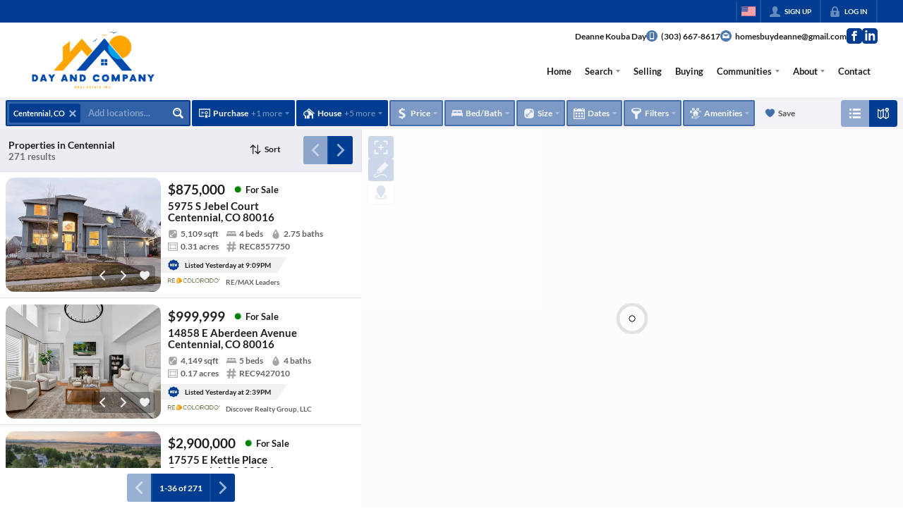

--- FILE ---
content_type: text/html; charset=utf-8
request_url: https://dayandco.net/areas/centennial
body_size: 96902
content:
<!DOCTYPE html><html lang="en"><head><meta charSet="utf-8"/><meta charSet="utf-8"/><meta name="viewport" content="width=device-width, initial-scale=1"/><link rel="preload" as="image" href="https://static.quicktours.net/website_styling/20231130071248.png"/><link rel="preload" as="image" href="https://static.quicktours.net/mls/20240410025835.png"/><link rel="preload" as="image" href="https://static.quicktours.net/website_styling/20231130071251.png"/><link rel="stylesheet" href="https://closehackstatic.com/_next/static/css/5282c41b8691d6cc.css" crossorigin="anonymous" data-precedence="next"/><link rel="stylesheet" href="https://closehackstatic.com/_next/static/css/80aeaa878c9c6677.css" crossorigin="anonymous" data-precedence="next"/><link rel="stylesheet" href="https://closehackstatic.com/_next/static/css/3187bd5146dca0c0.css" crossorigin="anonymous" data-precedence="next"/><link rel="stylesheet" href="https://closehackstatic.com/_next/static/css/bd4e268fd8b616ab.css" crossorigin="anonymous" data-precedence="next"/><link rel="stylesheet" href="https://closehackstatic.com/_next/static/css/6b262ba02294e9ca.css" crossorigin="anonymous" data-precedence="next"/><link rel="preload" as="script" fetchPriority="low" href="https://closehackstatic.com/_next/static/chunks/webpack-73321cfc1081f1a2.js" crossorigin=""/><script src="https://closehackstatic.com/_next/static/chunks/4bd1b696-bad92808725a934a.js" async="" crossorigin=""></script><script src="https://closehackstatic.com/_next/static/chunks/ed9f2dc4-1bb0b629b1f94c42.js" async="" crossorigin=""></script><script src="https://closehackstatic.com/_next/static/chunks/31255-c7b9871392057d35.js" async="" crossorigin=""></script><script src="https://closehackstatic.com/_next/static/chunks/main-app-529bdd501568d2ec.js" async="" crossorigin=""></script><script src="https://closehackstatic.com/_next/static/chunks/49817-5a4581c6867c9270.js" async="" crossorigin=""></script><script src="https://closehackstatic.com/_next/static/chunks/21864-495e63acbebaa09c.js" async="" crossorigin=""></script><script src="https://closehackstatic.com/_next/static/chunks/14087-418c77ec9e718b07.js" async="" crossorigin=""></script><script src="https://closehackstatic.com/_next/static/chunks/98354-208989b0154faa2f.js" async="" crossorigin=""></script><script src="https://closehackstatic.com/_next/static/chunks/app/%5Bdomain%5D/layout-03f2bafec4bee144.js" async="" crossorigin=""></script><script src="https://closehackstatic.com/_next/static/chunks/13b76428-8370110ed6fd8870.js" async="" crossorigin=""></script><script src="https://closehackstatic.com/_next/static/chunks/ca377847-f134893db2ca8a73.js" async="" crossorigin=""></script><script src="https://closehackstatic.com/_next/static/chunks/34673-177c5e72d23c0b20.js" async="" crossorigin=""></script><script src="https://closehackstatic.com/_next/static/chunks/39630-7b064ddd61c1c12b.js" async="" crossorigin=""></script><script src="https://closehackstatic.com/_next/static/chunks/12772-ebaf753198cc65d7.js" async="" crossorigin=""></script><script src="https://closehackstatic.com/_next/static/chunks/24136-ddf597bb42d91477.js" async="" crossorigin=""></script><script src="https://closehackstatic.com/_next/static/chunks/85606-bf1085cd6ab946f7.js" async="" crossorigin=""></script><script src="https://closehackstatic.com/_next/static/chunks/87149-f40cfe0f3c3007a2.js" async="" crossorigin=""></script><script src="https://closehackstatic.com/_next/static/chunks/30030-947990739c269177.js" async="" crossorigin=""></script><script src="https://closehackstatic.com/_next/static/chunks/12389-13344da2a9e8eb2e.js" async="" crossorigin=""></script><script src="https://closehackstatic.com/_next/static/chunks/16745-df95763304f88e7e.js" async="" crossorigin=""></script><script src="https://closehackstatic.com/_next/static/chunks/55325-287b1989b5529c3c.js" async="" crossorigin=""></script><script src="https://closehackstatic.com/_next/static/chunks/6659-d1fb0e94de0a45c4.js" async="" crossorigin=""></script><script src="https://closehackstatic.com/_next/static/chunks/19962-79398676c99768c6.js" async="" crossorigin=""></script><script src="https://closehackstatic.com/_next/static/chunks/79472-d0c97c1f4322a112.js" async="" crossorigin=""></script><script src="https://closehackstatic.com/_next/static/chunks/39422-82140ca8b5646832.js" async="" crossorigin=""></script><script src="https://closehackstatic.com/_next/static/chunks/81897-679189fd235581f5.js" async="" crossorigin=""></script><script src="https://closehackstatic.com/_next/static/chunks/17330-cbebc5b8c101af1e.js" async="" crossorigin=""></script><script src="https://closehackstatic.com/_next/static/chunks/98738-18f9626dbd4b5a5a.js" async="" crossorigin=""></script><script src="https://closehackstatic.com/_next/static/chunks/17808-85d5010bba34563b.js" async="" crossorigin=""></script><script src="https://closehackstatic.com/_next/static/chunks/68076-f5f31d30e329ac59.js" async="" crossorigin=""></script><script src="https://closehackstatic.com/_next/static/chunks/74899-fb4a7b00aa981b90.js" async="" crossorigin=""></script><script src="https://closehackstatic.com/_next/static/chunks/57294-1d2d6aba1ee9a2c9.js" async="" crossorigin=""></script><script src="https://closehackstatic.com/_next/static/chunks/45617-1289ac92a3424bdd.js" async="" crossorigin=""></script><script src="https://closehackstatic.com/_next/static/chunks/39697-ab98cd6cfeccf0db.js" async="" crossorigin=""></script><script src="https://closehackstatic.com/_next/static/chunks/35379-dcc838b004683933.js" async="" crossorigin=""></script><script src="https://closehackstatic.com/_next/static/chunks/app/%5Bdomain%5D/%5B%5B...path%5D%5D/page-1e925c12b80b3f6b.js" async="" crossorigin=""></script><script src="https://closehackstatic.com/_next/static/chunks/app/%5Bdomain%5D/error-a3f16e80c0a4211e.js" async="" crossorigin=""></script><link rel="preload" href="https://closehackstatic.com/_next/static/chunks/4e6af11a-a1a9ce7f118d700f.js" as="script" fetchPriority="low"/><link rel="preload" href="https://closehackstatic.com/_next/static/chunks/71673-913c369f9d1f8de8.js" as="script" fetchPriority="low"/><link rel="preload" href="https://closehackstatic.com/_next/static/chunks/92253-ca2230e9f1f6698f.js" as="script" fetchPriority="low"/><link rel="preload" href="https://closehackstatic.com/_next/static/chunks/42731-ade872c3ab6db4c1.js" as="script" fetchPriority="low"/><link rel="preload" href="https://closehackstatic.com/_next/static/chunks/40644-6f2f6d9fcc40095f.js" as="script" fetchPriority="low"/><link rel="preload" href="https://closehackstatic.com/_next/static/chunks/48503-05a4078a8c25804d.js" as="script" fetchPriority="low"/><link rel="preload" href="https://closehackstatic.com/_next/static/chunks/27945-58b990c0a8dbb8c6.js" as="script" fetchPriority="low"/><link rel="preload" href="https://closehackstatic.com/_next/static/chunks/1588-acbf993f9edff13e.js" as="script" fetchPriority="low"/><link rel="preload" href="https://closehackstatic.com/_next/static/chunks/44379-bfecdc7efc236a06.js" as="script" fetchPriority="low"/><link rel="preload" href="https://closehackstatic.com/_next/static/chunks/39056.9f22cd3e0431a713.js" as="script" fetchPriority="low"/><link rel="preconnect" href="https://closehackstatic.com"/><link rel="preconnect" href="https://closehackcdn.com"/><link rel="preconnect" href="https://static.quicktours.net"/><link rel="preconnect" href="https://quicktours-static.s3.us-west-1.amazonaws.com"/><link rel="shortcut icon" href="https://static.quicktours.net/website_styling/20231201022817.ico"/><title>Centennial | Day and Co</title><meta name="description" content="Find homes, condos, leases and rentals in Centennial. Request a showing or more information on any listing in Centennial."/><meta name="robots" content="index, follow"/><meta name="googlebot" content="index, follow, max-video-preview:-1, max-image-preview:large, max-snippet:-1"/><link rel="canonical" href="https://dayandco.net/areas/centennial"/><meta property="og:title" content="Centennial | Day and Co"/><meta property="og:description" content="Find homes, condos, leases and rentals in Centennial. Request a showing or more information on any listing in Centennial."/><meta property="og:image" content="https://closehackcdn.com/listings/64268417/696011d0a1ecd632a614ffd1-sm.webp"/><meta name="twitter:card" content="summary_large_image"/><meta name="twitter:title" content="Centennial | Day and Co"/><meta name="twitter:description" content="Find homes, condos, leases and rentals in Centennial. Request a showing or more information on any listing in Centennial."/><meta name="twitter:image" content="https://closehackcdn.com/listings/64268417/696011d0a1ecd632a614ffd1-sm.webp"/><script src="https://closehackstatic.com/_next/static/chunks/polyfills-42372ed130431b0a.js" crossorigin="anonymous" noModule=""></script><style data-styled="" data-styled-version="6.1.19">.cYXoBn{display:inline-block;width:18px;height:18px;background-color:currentColor;mask:url(https://closehackstatic.com/icons/person.svg) no-repeat center/contain;-webkit-mask:url(https://closehackstatic.com/icons/person.svg) no-repeat center/contain;flex-shrink:0;vertical-align:middle;cursor:pointer;}/*!sc*/
.brlNdD{display:inline-block;width:18px;height:18px;background-color:currentColor;mask:url(https://closehackstatic.com/icons/padlock.svg) no-repeat center/contain;-webkit-mask:url(https://closehackstatic.com/icons/padlock.svg) no-repeat center/contain;flex-shrink:0;vertical-align:middle;cursor:pointer;}/*!sc*/
.cLWhJD{display:inline-block;width:18px;height:18px;background-color:currentColor;mask:url(https://closehackstatic.com/icons/phone_circle.svg) no-repeat center/contain;-webkit-mask:url(https://closehackstatic.com/icons/phone_circle.svg) no-repeat center/contain;flex-shrink:0;vertical-align:middle;cursor:pointer;}/*!sc*/
.dMBbUb{display:inline-block;width:18px;height:18px;background-color:currentColor;mask:url(https://closehackstatic.com/icons/email_circle.svg) no-repeat center/contain;-webkit-mask:url(https://closehackstatic.com/icons/email_circle.svg) no-repeat center/contain;flex-shrink:0;vertical-align:middle;cursor:pointer;}/*!sc*/
.bsJFOz{display:inline-block;width:18px;height:18px;background-color:currentColor;mask:url(https://closehackstatic.com/icons/social_facebook.svg) no-repeat center/contain;-webkit-mask:url(https://closehackstatic.com/icons/social_facebook.svg) no-repeat center/contain;flex-shrink:0;vertical-align:middle;cursor:pointer;}/*!sc*/
.dMxuLL{display:inline-block;width:18px;height:18px;background-color:currentColor;mask:url(https://closehackstatic.com/icons/social_linkedin.svg) no-repeat center/contain;-webkit-mask:url(https://closehackstatic.com/icons/social_linkedin.svg) no-repeat center/contain;flex-shrink:0;vertical-align:middle;cursor:pointer;}/*!sc*/
.cHXwuz{display:inline-block;width:18px;height:18px;background-color:currentColor;mask:url(https://closehackstatic.com/icons/chat_circle.svg) no-repeat center/contain;-webkit-mask:url(https://closehackstatic.com/icons/chat_circle.svg) no-repeat center/contain;flex-shrink:0;vertical-align:middle;cursor:pointer;}/*!sc*/
.dfBhjL{display:inline-block;width:10px;height:10px;background-color:currentColor;mask:url(https://closehackstatic.com/icons/x.svg) no-repeat center/contain;-webkit-mask:url(https://closehackstatic.com/icons/x.svg) no-repeat center/contain;flex-shrink:0;vertical-align:middle;cursor:pointer;}/*!sc*/
.cHfNwb{display:inline-block;width:18px;height:18px;background-color:currentColor;mask:url(https://closehackstatic.com/icons/search.svg) no-repeat center/contain;-webkit-mask:url(https://closehackstatic.com/icons/search.svg) no-repeat center/contain;flex-shrink:0;vertical-align:middle;cursor:pointer;}/*!sc*/
.cFQFSP{display:inline-block;width:18px;height:18px;background-color:currentColor;mask:url(https://closehackstatic.com/icons/certificate.svg) no-repeat center/contain;-webkit-mask:url(https://closehackstatic.com/icons/certificate.svg) no-repeat center/contain;flex-shrink:0;vertical-align:middle;cursor:pointer;}/*!sc*/
.cYjqlT{display:inline-block;width:18px;height:18px;background-color:currentColor;mask:url(https://closehackstatic.com/icons/house_tree.svg) no-repeat center/contain;-webkit-mask:url(https://closehackstatic.com/icons/house_tree.svg) no-repeat center/contain;flex-shrink:0;vertical-align:middle;cursor:pointer;}/*!sc*/
.dgLnmP{display:inline-block;width:18px;height:18px;background-color:currentColor;mask:url(https://closehackstatic.com/icons/dollar_sign.svg) no-repeat center/contain;-webkit-mask:url(https://closehackstatic.com/icons/dollar_sign.svg) no-repeat center/contain;flex-shrink:0;vertical-align:middle;cursor:pointer;}/*!sc*/
.kxVsEr{display:inline-block;width:18px;height:18px;background-color:currentColor;mask:url(https://closehackstatic.com/icons/bed.svg) no-repeat center/contain;-webkit-mask:url(https://closehackstatic.com/icons/bed.svg) no-repeat center/contain;flex-shrink:0;vertical-align:middle;cursor:pointer;}/*!sc*/
.kDPFcr{display:inline-block;width:18px;height:18px;background-color:currentColor;mask:url(https://closehackstatic.com/icons/sqft.svg) no-repeat center/contain;-webkit-mask:url(https://closehackstatic.com/icons/sqft.svg) no-repeat center/contain;flex-shrink:0;vertical-align:middle;cursor:pointer;}/*!sc*/
.ilOIiP{display:inline-block;width:18px;height:18px;background-color:currentColor;mask:url(https://closehackstatic.com/icons/calendar.svg) no-repeat center/contain;-webkit-mask:url(https://closehackstatic.com/icons/calendar.svg) no-repeat center/contain;flex-shrink:0;vertical-align:middle;cursor:pointer;}/*!sc*/
.dVgHkr{display:inline-block;width:18px;height:18px;background-color:currentColor;mask:url(https://closehackstatic.com/icons/filter.svg) no-repeat center/contain;-webkit-mask:url(https://closehackstatic.com/icons/filter.svg) no-repeat center/contain;flex-shrink:0;vertical-align:middle;cursor:pointer;}/*!sc*/
.eFGFzf{display:inline-block;width:18px;height:18px;background-color:currentColor;mask:url(https://closehackstatic.com/icons/amenities.svg) no-repeat center/contain;-webkit-mask:url(https://closehackstatic.com/icons/amenities.svg) no-repeat center/contain;flex-shrink:0;vertical-align:middle;cursor:pointer;}/*!sc*/
.ffefcX{display:inline-block;width:18px;height:18px;background-color:currentColor;mask:url(https://closehackstatic.com/icons/heart.svg) no-repeat center/contain;-webkit-mask:url(https://closehackstatic.com/icons/heart.svg) no-repeat center/contain;flex-shrink:0;vertical-align:middle;cursor:pointer;}/*!sc*/
.gdPmGP{display:inline-block;width:24;height:24;background-color:currentColor;mask:url(https://closehackstatic.com/icons/list.svg) no-repeat center/contain;-webkit-mask:url(https://closehackstatic.com/icons/list.svg) no-repeat center/contain;flex-shrink:0;vertical-align:middle;cursor:pointer;}/*!sc*/
.iUJWjv{display:inline-block;width:24;height:24;background-color:currentColor;mask:url(https://closehackstatic.com/icons/map_pin.svg) no-repeat center/contain;-webkit-mask:url(https://closehackstatic.com/icons/map_pin.svg) no-repeat center/contain;flex-shrink:0;vertical-align:middle;cursor:pointer;}/*!sc*/
.idnaVD{display:inline-block;width:14px;height:14px;background-color:currentColor;mask:url(https://closehackstatic.com/icons/chevron_left.svg) no-repeat center/contain;-webkit-mask:url(https://closehackstatic.com/icons/chevron_left.svg) no-repeat center/contain;flex-shrink:0;vertical-align:middle;cursor:pointer;}/*!sc*/
.cUjxeP{display:inline-block;width:14px;height:14px;background-color:currentColor;mask:url(https://closehackstatic.com/icons/chevron_right.svg) no-repeat center/contain;-webkit-mask:url(https://closehackstatic.com/icons/chevron_right.svg) no-repeat center/contain;flex-shrink:0;vertical-align:middle;cursor:pointer;}/*!sc*/
.cdMQwr{display:inline-block;width:18px;height:18px;background-color:currentColor;mask:url(https://closehackstatic.com/icons/sort.svg) no-repeat center/contain;-webkit-mask:url(https://closehackstatic.com/icons/sort.svg) no-repeat center/contain;flex-shrink:0;vertical-align:middle;cursor:pointer;}/*!sc*/
.bVQzPf{display:inline-block;width:18px;height:18px;background-color:currentColor;mask:url(https://closehackstatic.com/icons/check.svg) no-repeat center/contain;-webkit-mask:url(https://closehackstatic.com/icons/check.svg) no-repeat center/contain;flex-shrink:0;vertical-align:middle;cursor:pointer;}/*!sc*/
.gFeDNT{display:inline-block;width:14px;height:14px;background-color:currentColor;mask:url(https://closehackstatic.com/icons/heart.svg) no-repeat center/contain;-webkit-mask:url(https://closehackstatic.com/icons/heart.svg) no-repeat center/contain;flex-shrink:0;vertical-align:middle;cursor:pointer;}/*!sc*/
.kVVwoX{display:inline-block;width:18px;height:18px;background-color:currentColor;mask:url(https://closehackstatic.com/icons/drip.svg) no-repeat center/contain;-webkit-mask:url(https://closehackstatic.com/icons/drip.svg) no-repeat center/contain;flex-shrink:0;vertical-align:middle;cursor:pointer;}/*!sc*/
.esVErv{display:inline-block;width:18px;height:18px;background-color:currentColor;mask:url(https://closehackstatic.com/icons/box_grid.svg) no-repeat center/contain;-webkit-mask:url(https://closehackstatic.com/icons/box_grid.svg) no-repeat center/contain;flex-shrink:0;vertical-align:middle;cursor:pointer;}/*!sc*/
.gDjhXf{display:inline-block;width:18px;height:18px;background-color:currentColor;mask:url(https://closehackstatic.com/icons/hash.svg) no-repeat center/contain;-webkit-mask:url(https://closehackstatic.com/icons/hash.svg) no-repeat center/contain;flex-shrink:0;vertical-align:middle;cursor:pointer;}/*!sc*/
.gwcDUb{display:inline-block;width:24px;height:24px;background-color:currentColor;mask:url(https://closehackstatic.com/icons/new.svg) no-repeat center/contain;-webkit-mask:url(https://closehackstatic.com/icons/new.svg) no-repeat center/contain;flex-shrink:0;vertical-align:middle;cursor:pointer;}/*!sc*/
.fUodeP{display:inline-block;width:18px;height:18px;background-color:currentColor;mask:url(https://closehackstatic.com/icons/focus_square.svg) no-repeat center/contain;-webkit-mask:url(https://closehackstatic.com/icons/focus_square.svg) no-repeat center/contain;flex-shrink:0;vertical-align:middle;cursor:pointer;}/*!sc*/
.hGftJD{display:inline-block;width:18px;height:18px;background-color:currentColor;mask:url(https://closehackstatic.com/icons/draw.svg) no-repeat center/contain;-webkit-mask:url(https://closehackstatic.com/icons/draw.svg) no-repeat center/contain;flex-shrink:0;vertical-align:middle;cursor:pointer;}/*!sc*/
.TRDIX{display:inline-block;width:18px;height:18px;background-color:currentColor;mask:url(https://closehackstatic.com/icons/pin_circle.svg) no-repeat center/contain;-webkit-mask:url(https://closehackstatic.com/icons/pin_circle.svg) no-repeat center/contain;flex-shrink:0;vertical-align:middle;cursor:pointer;}/*!sc*/
.gxxOez{display:inline-block;width:18px;height:18px;background-color:currentColor;mask:url(https://closehackstatic.com/icons/chat_double.svg) no-repeat center/contain;-webkit-mask:url(https://closehackstatic.com/icons/chat_double.svg) no-repeat center/contain;flex-shrink:0;vertical-align:middle;cursor:pointer;}/*!sc*/
.fnbomz{display:inline-block;width:18px;height:18px;background-color:currentColor;mask:url(https://closehackstatic.com/icons/clipboard.svg) no-repeat center/contain;-webkit-mask:url(https://closehackstatic.com/icons/clipboard.svg) no-repeat center/contain;flex-shrink:0;vertical-align:middle;cursor:pointer;}/*!sc*/
.kGoJoH{display:inline-block;width:18px;height:18px;background-color:currentColor;mask:url(https://closehackstatic.com/icons/map_pin.svg) no-repeat center/contain;-webkit-mask:url(https://closehackstatic.com/icons/map_pin.svg) no-repeat center/contain;flex-shrink:0;vertical-align:middle;cursor:pointer;}/*!sc*/
.cNyEdn{display:inline-block;width:18px;height:18px;background-color:currentColor;mask:url(https://closehackstatic.com/icons/arrow_right_circled.svg) no-repeat center/contain;-webkit-mask:url(https://closehackstatic.com/icons/arrow_right_circled.svg) no-repeat center/contain;flex-shrink:0;vertical-align:middle;cursor:pointer;}/*!sc*/
.bPjEJT{display:inline-block;width:18px;height:18px;background-color:currentColor;mask:url(https://closehackstatic.com/icons/equal_housing.svg) no-repeat center/contain;-webkit-mask:url(https://closehackstatic.com/icons/equal_housing.svg) no-repeat center/contain;flex-shrink:0;vertical-align:middle;cursor:pointer;}/*!sc*/
data-styled.g1[id="sc-c57b4432-0"]{content:"cYXoBn,brlNdD,cLWhJD,dMBbUb,bsJFOz,dMxuLL,cHXwuz,dfBhjL,cHfNwb,cFQFSP,cYjqlT,dgLnmP,kxVsEr,kDPFcr,ilOIiP,dVgHkr,eFGFzf,ffefcX,gdPmGP,iUJWjv,idnaVD,cUjxeP,cdMQwr,bVQzPf,gFeDNT,kVVwoX,esVErv,gDjhXf,gwcDUb,fUodeP,hGftJD,TRDIX,gxxOez,fnbomz,kGoJoH,cNyEdn,bPjEJT,"}/*!sc*/
.hHYGOc{display:block;}/*!sc*/
.hHYGOc svg{display:block;width:20px;height:20px;}/*!sc*/
.hHYGOc .material-icons{font-size:20px;font-weight:initial;}/*!sc*/
data-styled.g2[id="sc-2873e741-0"]{content:"hHYGOc,"}/*!sc*/
.dcAopw{margin:0 auto;max-width:calc(100% - 48px);width:980px;padding:96px 0;}/*!sc*/
@media screen and (max-width: 1600px) and (min-width: 980px){.dcAopw{width:85%;}}/*!sc*/
@media screen and (min-width: 1600px){.dcAopw{width:1360px;}}/*!sc*/
@media screen and (max-width: 600px){.dcAopw{padding-top:48px;padding-bottom:48px;}}/*!sc*/
data-styled.g5[id="sc-2f802046-1"]{content:"dcAopw,"}/*!sc*/
.jQiGSb{max-width:2000px;margin:0 auto;width:100%;position:relative;}/*!sc*/
.jQiGSb .global_contain_background{background-size:cover;position:absolute;top:0;left:0;right:0;bottom:0;}/*!sc*/
.jQiGSb >.global_contain_inner{position:relative;z-index:2;display:flex;}/*!sc*/
.jQiGSb >.global_contain_inner >.global_contain_inner_center{flex:1;}/*!sc*/
.jQiGSb >.global_contain_inner >.global_contain_inner_center>.global_contain_inner_main{max-width:100%;padding-left:calc(36px * 0.50);padding-right:calc(36px * 0.50);margin:0 auto;position:relative;display:flex;align-items:center;padding-top:calc(0px * 0.50);padding-bottom:calc(0px * 0.50);}/*!sc*/
@media screen and (min-width: 600px){.jQiGSb >.global_contain_inner >.global_contain_inner_center>.global_contain_inner_main{padding-left:36px;padding-right:36px;}}/*!sc*/
@media screen and (min-width:616px){.jQiGSb >.global_contain_inner >.global_contain_inner_center>.global_contain_inner_main{width:100%;min-width:472px;}}/*!sc*/
@media screen and (min-width: 600px){.jQiGSb >.global_contain_inner >.global_contain_inner_center>.global_contain_inner_main{padding-top:0px;padding-bottom:0px;}}/*!sc*/
.jQiGSb >.global_contain_inner >.global_contain_inner_center>.global_contain_inner_main >.global_contain_inner_main_children{width:100%;flex:1;position:relative;text-align:left;}/*!sc*/
@media screen and (min-width: 1008px){.jQiGSb >.global_contain_inner >.global_contain_inner_center>.global_contain_inner_main >.global_contain_inner_main_children{display:flex;flex-direction:row;}}/*!sc*/
.jQiGSb >.global_contain_inner .global_contain_inner_right,.jQiGSb >.global_contain_inner .global_contain_inner_left{display:flex;flex-direction:column;justify-content:center;}/*!sc*/
.jQiGSb >.global_contain_inner .global_contain_inner_left,.jQiGSb >.global_contain_inner .global_contain_inner_center,.jQiGSb >.global_contain_inner .global_contain_inner_right{min-width:0;}/*!sc*/
.eLjCxX{max-width:2000px;margin:0 auto;width:100%;position:relative;}/*!sc*/
.eLjCxX .global_contain_background{background-size:cover;position:absolute;top:0;left:0;right:0;bottom:0;}/*!sc*/
.eLjCxX >.global_contain_inner{position:relative;z-index:2;display:flex;}/*!sc*/
.eLjCxX >.global_contain_inner >.global_contain_inner_center{flex:1;}/*!sc*/
.eLjCxX >.global_contain_inner >.global_contain_inner_center>.global_contain_inner_main{max-width:100%;padding-left:calc(36px * 0.50);padding-right:calc(36px * 0.50);margin:0 auto;position:relative;display:flex;align-items:center;padding-top:calc(0 * 0.50);padding-bottom:calc(0 * 0.50);}/*!sc*/
@media screen and (min-width: 600px){.eLjCxX >.global_contain_inner >.global_contain_inner_center>.global_contain_inner_main{padding-left:36px;padding-right:36px;}}/*!sc*/
@media screen and (min-width:616px){.eLjCxX >.global_contain_inner >.global_contain_inner_center>.global_contain_inner_main{width:100%;min-width:472px;}}/*!sc*/
@media screen and (min-width: 600px){.eLjCxX >.global_contain_inner >.global_contain_inner_center>.global_contain_inner_main{padding-top:0;padding-bottom:0;}}/*!sc*/
.eLjCxX >.global_contain_inner >.global_contain_inner_center>.global_contain_inner_main >.global_contain_inner_main_children{width:100%;flex:1;position:relative;text-align:left;}/*!sc*/
.eLjCxX >.global_contain_inner .global_contain_inner_right,.eLjCxX >.global_contain_inner .global_contain_inner_left{display:flex;flex-direction:column;justify-content:center;}/*!sc*/
.eLjCxX >.global_contain_inner .global_contain_inner_left,.eLjCxX >.global_contain_inner .global_contain_inner_center,.eLjCxX >.global_contain_inner .global_contain_inner_right{min-width:0;}/*!sc*/
.ePvEtW{max-width:1160px;margin:0 auto;width:100%;position:relative;}/*!sc*/
.ePvEtW .global_contain_background{background-size:cover;position:absolute;top:0;left:0;right:0;bottom:0;}/*!sc*/
.ePvEtW >.global_contain_inner{position:relative;z-index:2;display:flex;}/*!sc*/
.ePvEtW >.global_contain_inner >.global_contain_inner_center{flex:1;}/*!sc*/
.ePvEtW >.global_contain_inner >.global_contain_inner_center>.global_contain_inner_main{max-width:100%;padding-left:calc(32px * 0.50);padding-right:calc(32px * 0.50);margin-right:auto;position:relative;display:flex;align-items:flex-start;padding-top:calc(48px * 0.50);padding-bottom:calc(48px * 0.50);}/*!sc*/
@media screen and (min-width: 600px){.ePvEtW >.global_contain_inner >.global_contain_inner_center>.global_contain_inner_main{padding-left:32px;padding-right:32px;}}/*!sc*/
@media screen and (min-width:608px){.ePvEtW >.global_contain_inner >.global_contain_inner_center>.global_contain_inner_main{width:100%;min-width:480px;}}/*!sc*/
@media screen and (min-width: 600px){.ePvEtW >.global_contain_inner >.global_contain_inner_center>.global_contain_inner_main{padding-top:48px;padding-bottom:48px;}}/*!sc*/
.ePvEtW >.global_contain_inner >.global_contain_inner_center>.global_contain_inner_main >.global_contain_inner_main_children{width:100%;flex:1;position:relative;text-align:left;}/*!sc*/
.ePvEtW >.global_contain_inner .global_contain_inner_right,.ePvEtW >.global_contain_inner .global_contain_inner_left{display:flex;flex-direction:column;justify-content:center;}/*!sc*/
.ePvEtW >.global_contain_inner .global_contain_inner_left,.ePvEtW >.global_contain_inner .global_contain_inner_center,.ePvEtW >.global_contain_inner .global_contain_inner_right{min-width:0;}/*!sc*/
.gaIjcn{max-width:1860px;margin:0 auto;width:100%;position:relative;}/*!sc*/
.gaIjcn .global_contain_background{background-size:cover;position:absolute;top:0;left:0;right:0;bottom:0;}/*!sc*/
.gaIjcn >.global_contain_inner{position:relative;z-index:2;display:flex;}/*!sc*/
.gaIjcn >.global_contain_inner >.global_contain_inner_center{flex:1;}/*!sc*/
.gaIjcn >.global_contain_inner >.global_contain_inner_center>.global_contain_inner_main{max-width:100%;padding-left:calc(32px * 0.50);padding-right:calc(32px * 0.50);margin-right:auto;position:relative;display:flex;align-items:flex-start;padding-top:calc(48px * 0.50);padding-bottom:calc(48px * 0.50);}/*!sc*/
@media screen and (min-width: 600px){.gaIjcn >.global_contain_inner >.global_contain_inner_center>.global_contain_inner_main{padding-left:32px;padding-right:32px;}}/*!sc*/
@media screen and (min-width:608px){.gaIjcn >.global_contain_inner >.global_contain_inner_center>.global_contain_inner_main{width:100%;min-width:480px;}}/*!sc*/
@media screen and (min-width: 600px){.gaIjcn >.global_contain_inner >.global_contain_inner_center>.global_contain_inner_main{padding-top:48px;padding-bottom:48px;}}/*!sc*/
.gaIjcn >.global_contain_inner >.global_contain_inner_center>.global_contain_inner_main >.global_contain_inner_main_children{width:100%;flex:1;position:relative;text-align:left;}/*!sc*/
.gaIjcn >.global_contain_inner .global_contain_inner_right,.gaIjcn >.global_contain_inner .global_contain_inner_left{display:flex;flex-direction:column;justify-content:center;}/*!sc*/
.gaIjcn >.global_contain_inner .global_contain_inner_left,.gaIjcn >.global_contain_inner .global_contain_inner_center,.gaIjcn >.global_contain_inner .global_contain_inner_right{min-width:0;}/*!sc*/
data-styled.g44[id="sc-50cfc82-0"]{content:"jQiGSb,eLjCxX,ePvEtW,gaIjcn,"}/*!sc*/
.fxmlSa{display:flex;align-items:center;}/*!sc*/
.fxmlSa .indicator_simple_dot{position:relative;margin-right:5px;width:12px;height:12px;}/*!sc*/
.fxmlSa .indicator_simple_dot .pulse{width:8px;height:8px;border:4px solid green;border-radius:50%;z-index:10;position:absolute;margin:2px;}/*!sc*/
.fxmlSa .indicator_simple_dot .dot{border:10px solid green;background:transparent;border-radius:50%;height:21px;width:21px;animation:gnyNoV 3s ease-out;animation-iteration-count:infinite;position:absolute;top:50%;left:50%;margin-left:-10.5px;margin-top:-10.5px;z-index:1;opacity:0;}/*!sc*/
.fxmlSa span{display:block;font-size:16px;font-weight:600;-webkit-font-smoothing:antialiased;}/*!sc*/
.eoBqfC{display:flex;align-items:center;}/*!sc*/
.eoBqfC .indicator_simple_dot{position:relative;margin-right:5px;width:12px;height:12px;}/*!sc*/
.eoBqfC .indicator_simple_dot .pulse{width:8px;height:8px;border:4px solid #ff9919;border-radius:50%;z-index:10;position:absolute;margin:2px;}/*!sc*/
.eoBqfC .indicator_simple_dot .dot{border:10px solid #ff9919;background:transparent;border-radius:50%;height:21px;width:21px;animation:gnyNoV 3s ease-out;animation-iteration-count:infinite;position:absolute;top:50%;left:50%;margin-left:-10.5px;margin-top:-10.5px;z-index:1;opacity:0;}/*!sc*/
.eoBqfC span{display:block;font-size:16px;font-weight:600;-webkit-font-smoothing:antialiased;}/*!sc*/
data-styled.g45[id="sc-e514a7a8-0"]{content:"fxmlSa,eoBqfC,"}/*!sc*/
.jgUDRb{position:relative;color:#fff;}/*!sc*/
.jgUDRb .swift_button_content{display:flex;align-items:center;justify-content:center;padding:10px 18px;}/*!sc*/
.jgUDRb .swift_button_number{padding:8px 10px;background-color:rgba(0,0,0,0.1);color:white;font-weight:bold;display:flex;flex:1;align-items:center;justify-content:center;height:100%;border-top-right-radius:2px;border-bottom-right-radius:2px;}/*!sc*/
.jgUDRb a{font-weight:600;line-height:16px;border-radius:2px;border:2px solid black;outline:none;-webkit-font-smoothing:antialiased;cursor:pointer;display:flex;justify-content:center;}/*!sc*/
.jgUDRb a i[data-mask-icon]{display:block;width:18px;height:18px;margin-top:1px;margin-bottom:1px;}/*!sc*/
.jgUDRb a span:not(.loader){font-size:14px;line-height:20px;font-weight:800;white-space:nowrap;display:block;-webkit-font-smoothing:antialiased;}/*!sc*/
.jgUDRb a i~span:not(.loader){margin-left:8px;}/*!sc*/
.jgUDRb a svg~span:not(.loader){margin-left:8px;}/*!sc*/
.jgUDRb a .swift_button_icon~span:not(.loader){margin-left:8px;}/*!sc*/
.jgUDRb a span:not(.loader) ~i,.jgUDRb a span:not(.loader) .swift_button_icon{margin-left:8px;}/*!sc*/
.jgUDRb a{background:transparent;border-color:#fff;}/*!sc*/
.jgUDRb a i[data-mask-icon]{background-color:#fff;}/*!sc*/
@media (hover: hover){.jgUDRb:hover{color:#003d91;}.jgUDRb:hover a{background:#fff;}.jgUDRb:hover a i[data-mask-icon]{background-color:#003d91;}}/*!sc*/
.jgUDRb.disabled{cursor:not-allowed!important;}/*!sc*/
.jgUDRb.disabled a{background:#bbb;color:#444;border-top-left-radius:0;border-top-right-radius:0;pointer-events:none;cursor:not-allowed!important;border-color:#bbb;}/*!sc*/
.jgUDRb.disabled a i[data-mask-icon]{opacity:0.25;background-color:#444;}/*!sc*/
.jgUDRb .loader{position:absolute;top:0px;left:0px;right:0px;width:100%;overflow:hidden;height:4px;}/*!sc*/
data-styled.g54[id="sc-fdd96282-0"]{content:"jgUDRb,"}/*!sc*/
.bUDutY{position:sticky;top:0;left:0;right:0;z-index:102;}/*!sc*/
.bUDutY span,.bUDutY small,.bUDutY h1,.bUDutY h2,.bUDutY h3,.bUDutY h4,.bUDutY h5,.bUDutY h6,.bUDutY p{line-height:1.2em;}/*!sc*/
.bUDutY.bord #front_nav_content:after{content:'';display:block;position:absolute;top:100%;left:0;right:0;height:2px;background:#ffffff;}/*!sc*/
.bUDutY .front_nav_modern_contain{-webkit-transition:background 0.35s cubic-bezier(0.4,0,0.2,1),color 0.25s ease-out,backdrop-filter 0.35s cubic-bezier(0.4,0,0.2,1),box-shadow 0.35s cubic-bezier(0.4,0,0.2,1);-moz-transition:background 0.35s cubic-bezier(0.4,0,0.2,1),color 0.25s ease-out,backdrop-filter 0.35s cubic-bezier(0.4,0,0.2,1),box-shadow 0.35s cubic-bezier(0.4,0,0.2,1);transition:background 0.35s cubic-bezier(0.4,0,0.2,1),color 0.25s ease-out,backdrop-filter 0.35s cubic-bezier(0.4,0,0.2,1),box-shadow 0.35s cubic-bezier(0.4,0,0.2,1);color:#1e1e1d;background:#ffffff;}/*!sc*/
.bUDutY .front_nav_modern_contain #front_nav_content{display:flex;position:relative;}/*!sc*/
.bUDutY .front_nav_modern_contain #front_nav_logo{display:flex;align-items:center;min-height:84px;}/*!sc*/
.bUDutY .front_nav_modern_contain #front_nav_logo a{color:inherit;text-decoration:none;display:block;padding:8px 0;}/*!sc*/
.bUDutY .front_nav_modern_contain #front_nav_logo a img{display:block;width:auto;height:auto;object-fit:contain;max-width:255px;max-height:90px;}/*!sc*/
.bUDutY .front_nav_modern_contain #front_nav_search{max-width:232px;padding:0px 6px;padding-left:12px;display:flex;align-items:center;justify-content:center;}/*!sc*/
.bUDutY .front_nav_modern_contain #front_nav_search form{background:#e6e6e6;color:#1e1e1d;}/*!sc*/
.bUDutY .front_nav_modern_contain #front_nav_search form button .swift_button_content{padding-left:8px;padding-right:8px;}/*!sc*/
.bUDutY .front_nav_modern_contain #front_nav_search form button .swift_button_content i[data-mask-icon]{width:14px;height:14px;}/*!sc*/
.bUDutY .front_nav_modern_contain #front_nav_main{flex:1;display:flex;flex-direction:column;align-items:flex-end;}/*!sc*/
.bUDutY .front_nav_modern_contain #front_nav_main nav{flex:1;display:flex;}/*!sc*/
.bUDutY .front_nav_modern_contain #front_nav_main nav >ul{flex:1;display:flex;flex-wrap:wrap;justify-content:flex-end;}/*!sc*/
.bUDutY .front_nav_modern_contain #front_nav_main nav >ul >li{display:flex;flex-direction:column;position:relative;}/*!sc*/
.bUDutY .front_nav_modern_contain #front_nav_main nav >ul >li >a{flex:1;display:flex;align-items:center;color:inherit;text-decoration:none;padding:0 0.75vw;padding-top:8px;padding-bottom:12px;cursor:pointer;font-size:0.7em;}/*!sc*/
.bUDutY .front_nav_modern_contain #front_nav_main nav >ul >li >a >._carat{border-top-color:#1e1e1d;opacity:0.5;margin-left:0.35vw;-webkit-transition:border-top-color 0.25s ease-out 0.25s,transform 0.3s ease;-moz-transition:border-top-color 0.25s ease-out 0.25s,transform 0.3s ease;transition:border-top-color 0.25s ease-out 0.25s,transform 0.3s ease;}/*!sc*/
.bUDutY .front_nav_modern_contain #front_nav_main nav >ul >li >a >i[data-mask-icon]{margin-right:6px;width:20px;height:20px;background-color:#1e1e1d;}/*!sc*/
.bUDutY .front_nav_modern_contain #front_nav_main nav >ul >li >a span{font-size:clamp(
                                                  10px,
                                                  calc(10px + (4) * ((100vw - 600px) / 800)),
                                                  14px
                                              );font-weight:700;-webkit-font-smoothing:antialiased;}/*!sc*/
.bUDutY .front_nav_modern_contain #front_nav_main nav >ul >li[type='button']:not(.drop)>a{cursor:initial;padding-left:0.5vw;padding-right:0.5vw;}/*!sc*/
.bUDutY .front_nav_modern_contain #front_nav_main nav >ul >li[type='button']:not(.drop)>a span{cursor:pointer;background:#003d91;padding:6px 10px;border-radius:4px;white-space:nowrap;font-family:800;color:#fff;}/*!sc*/
.bUDutY .front_nav_modern_contain #front_nav_main nav >ul >li[type='button']:not(.drop)>a span:hover{background:#0048ab;}/*!sc*/
.bUDutY .front_nav_modern_contain #front_nav_main nav >ul >li[type='button'][color='black']:not(.drop)>a span{background:black;color:white;}/*!sc*/
.bUDutY .front_nav_modern_contain #front_nav_main nav >ul >li[type='button'][color='white']:not(.drop)>a span{background:white;color:black;}/*!sc*/
.bUDutY .front_nav_modern_contain #front_nav_main nav >ul >li[type='link']>a{cursor:pointer;}/*!sc*/
.bUDutY .front_nav_modern_contain #front_nav_main nav >ul >li[type='image']>a{padding:0 0.3vw;}/*!sc*/
.bUDutY .front_nav_modern_contain #front_nav_main nav >ul >li[type='image']>a img{width:140px;max-width:15vw;}/*!sc*/
.bUDutY .front_nav_modern_contain #front_nav_main nav >ul >li.drop[type='link'] >a{position:relative;overflow:hidden;}/*!sc*/
.bUDutY .front_nav_modern_contain #front_nav_main nav >ul >li.drop[type='link'] >a::before{content:'';position:absolute;top:0;left:0;right:0;bottom:0;background:#f2f2f2;transform:scaleY(0);transform-origin:top;transition:transform 0.14s ease;z-index:-1;}/*!sc*/
.bUDutY .front_nav_modern_contain #front_nav_main nav >ul >li.drop:hover[type='link'] >a{color:#000;}/*!sc*/
.bUDutY .front_nav_modern_contain #front_nav_main nav >ul >li.drop:hover[type='link'] >a::before{transform:scaleY(1);transition:transform 0.14s ease;}/*!sc*/
.bUDutY .front_nav_modern_contain #front_nav_main nav >ul >li.drop:hover[type='link'] >ul background:#f2f2f2>li >a{color:#000;}/*!sc*/
.bUDutY .front_nav_modern_contain #front_nav_main nav >ul >li[type='link']:hover >a{color:#003d91;}/*!sc*/
.bUDutY .front_nav_modern_contain #front_nav_main nav >ul >li[type='link']:hover >a >i[data-mask-icon]{background-color:#003d91;}/*!sc*/
.bUDutY .front_nav_modern_contain #front_nav_main nav >ul >li[type='link']:hover >a >._carat{border-top-color:#003d91!important;opacity:1;}/*!sc*/
.bUDutY .front_nav_modern_contain #front_nav_main nav >ul >li[type='link']:hover >a span{display:block;}/*!sc*/
.bUDutY .front_nav_modern_contain #front_nav_main nav >ul >li[type='link']:hover >a span:after{content:'';display:block;position:absolute;bottom:0%;left:0;right:0;height:2px;background:#003d91;}/*!sc*/
.bUDutY .front_nav_modern_contain #front_nav_main nav >ul >li[type='link'].active >a{color:#003d91;}/*!sc*/
.bUDutY .front_nav_modern_contain #front_nav_main nav >ul >li[type='link'].active >a >i[data-mask-icon]{background-color:#003d91;}/*!sc*/
.bUDutY .front_nav_modern_contain #front_nav_main nav >ul >li[type='link'].active >a >._carat{border-top-color:#003d91!important;opacity:1;}/*!sc*/
.bUDutY .front_nav_modern_contain #front_nav_main nav >ul >li[type='link'].active >a span{display:block;}/*!sc*/
.bUDutY .front_nav_modern_contain #front_nav_main nav >ul >li[type='link'].active >a span:after{content:'';display:block;position:absolute;bottom:0%;left:0;right:0;height:2px;background:#003d91;}/*!sc*/
.bUDutY .front_nav_modern_contain #front_nav_main nav >ul >li >ul{position:absolute;top:100%;right:0;color:#1e1e1d;background:#f2f2f2;z-index:5;min-width:180px;min-width:100%;text-align:right;padding:0;transform:scaleY(0);transform-origin:top;overflow:hidden;transition:transform 0.14s ease,padding 0.14s ease;pointer-events:none;}/*!sc*/
.bUDutY .front_nav_modern_contain #front_nav_main nav >ul >li >ul >li{opacity:0;transition:opacity 0.07s ease;border-bottom:1px solid #e6e6e6;}/*!sc*/
.bUDutY .front_nav_modern_contain #front_nav_main nav >ul >li >ul >li:first-child{border-top:1px solid #e6e6e6;}/*!sc*/
.bUDutY .front_nav_modern_contain #front_nav_main nav >ul >li >ul >li >a{color:inherit;display:block;text-decoration:none;padding:10px 16px 10px;font-size:0.68em;font-weight:600;-webkit-font-smoothing:antialiased;position:relative;transition:background 0.15s ease;}/*!sc*/
.bUDutY .front_nav_modern_contain #front_nav_main nav >ul >li >ul >li >a span{font-size:12px;font-weight:700;-webkit-font-smoothing:antialiased;display:block;}/*!sc*/
.bUDutY .front_nav_modern_contain #front_nav_main nav >ul >li >ul >li >a >strong{display:inline-block;font-size:13px;line-height:110%;background:#1e1e1f;padding:2px 5px;margin-top:4px;}/*!sc*/
.bUDutY .front_nav_modern_contain #front_nav_main nav >ul >li >ul >li >a >small{display:block;font-size:11px;font-weight:400;line-height:1.2em;margin-top:2px;}/*!sc*/
.bUDutY .front_nav_modern_contain #front_nav_main nav >ul >li >ul >li >a:after{content:'';display:block;position:absolute;left:0;top:0;bottom:0;width:4px;background:#003d91;transform:scaleY(0);transform-origin:top;opacity:0;transition:transform 0.125s ease,opacity 0.125s ease;}/*!sc*/
.bUDutY .front_nav_modern_contain #front_nav_main nav >ul >li >ul >li >a:hover{color:inherit;background:linear-gradient( 135deg,#ededed 20%,#e8e8e8 100% );}/*!sc*/
.bUDutY .front_nav_modern_contain #front_nav_main nav >ul >li >ul >li >a:hover:after{transform:scaleY(1);opacity:1;}/*!sc*/
.bUDutY .front_nav_modern_contain #front_nav_main nav >ul >li.twocol >ul{display:grid;grid-template-columns:repeat(2,1fr);max-height:calc(100vh - 124px);overflow-y:auto;}/*!sc*/
.bUDutY .front_nav_modern_contain #front_nav_main nav >ul >li.twocol >ul >li{flex-basis:50%;border:none;}/*!sc*/
.bUDutY .front_nav_modern_contain #front_nav_main nav >ul >li.threecol >ul{display:grid;grid-template-columns:repeat(3,1fr);max-height:calc(100vh - 124px);overflow-y:auto;}/*!sc*/
.bUDutY .front_nav_modern_contain #front_nav_main nav >ul >li.threecol >ul >li{flex-basis:33.3333%;border:none;}/*!sc*/
.bUDutY .front_nav_modern_contain #front_nav_main nav >ul >li.fourcol >ul{display:grid;grid-template-columns:repeat(4,1fr);max-height:calc(100vh - 124px);overflow-y:auto;}/*!sc*/
.bUDutY .front_nav_modern_contain #front_nav_main nav >ul >li.fourcol >ul >li{flex-basis:25%;border:none;}/*!sc*/
.bUDutY .front_nav_modern_contain #front_nav_main nav >ul >li:hover{z-index:10;}/*!sc*/
.bUDutY .front_nav_modern_contain #front_nav_main nav >ul >li:hover >a>._carat{transform:rotate(180deg);}/*!sc*/
.bUDutY .front_nav_modern_contain #front_nav_main nav >ul >li:hover >ul{transform:scaleY(1);padding:8px 0;transition:transform 0.14s ease 0.14s,padding 0.14s ease 0.14s;pointer-events:auto;}/*!sc*/
.bUDutY .front_nav_modern_contain #front_nav_main nav >ul >li:hover >ul >li{opacity:1;transition:opacity 0.14s ease 0.28s;}/*!sc*/
.bUDutY .front_nav_modern_contain #front_nav_main nav >ul >li.active >a >._carat{border-top-color:#003d91;opacity:1;}/*!sc*/
.bUDutY .front_nav_modern_contain #front_nav_main nav >ul >li.drop.drop_right>ul{right:initial;left:0;}/*!sc*/
.bUDutY .front_nav_modern_contain #front_nav_main #front_nav_main_contact{display:flex;padding:8px 0 3px;margin-bottom:2px;gap:6px;}/*!sc*/
.bUDutY .front_nav_modern_contain #front_nav_main #front_nav_main_contact .front_nav_main_contact_links{display:flex;align-items:center;margin-left:auto;margin-right:18px;}/*!sc*/
.bUDutY .front_nav_modern_contain #front_nav_main #front_nav_main_contact .front_nav_main_contact_links li a{padding:3px 6px;display:block;text-decoration:underline!important;}/*!sc*/
.bUDutY .front_nav_modern_contain #front_nav_main #front_nav_main_contact .front_nav_main_contact_links li a span{font-size:12px;display:block;line-height:15px;}/*!sc*/
.bUDutY .front_nav_modern_contain #front_nav_main #front_nav_main_contact #front_nav_main_contact_social{display:flex;align-items:center;flex-wrap:wrap;gap:4px;max-width:80px;justify-content:flex-end;}/*!sc*/
.bUDutY .front_nav_modern_contain #front_nav_main #front_nav_main_contact #front_nav_main_contact_social li a{display:flex;align-items:center;}/*!sc*/
.bUDutY .front_nav_modern_contain #front_nav_main #front_nav_main_contact #front_nav_main_contact_social li a i[data-mask-icon]{width:22px;height:22px;-webkit-transition:background-color 0.25s ease-out 0.25s;-moz-transition:background-color 0.25s ease-out 0.25s;transition:background-color 0.25s ease-out 0.25s;background-color:#003d91;}/*!sc*/
.bUDutY .front_nav_modern_contain #front_nav_main #front_nav_main_contact #front_nav_main_contact_social li a span{margin-left:4px;margin-right:4px;font-size:10px;}/*!sc*/
.bUDutY .front_nav_modern_contain #front_nav_main #front_nav_main_contact #front_nav_main_contact_social:has(li:nth-child(4)){max-width:70px;}/*!sc*/
.bUDutY .front_nav_modern_contain #front_nav_main #front_nav_main_contact #front_nav_main_contact_social:has(li:nth-child(4)) li a i[data-mask-icon]{width:18px;height:18px;}/*!sc*/
.bUDutY .front_nav_modern_contain #front_nav_main #front_nav_main_contact .swift_language_picker_container{margin-left:4px;}/*!sc*/
.bUDutY .front_nav_modern_contain #front_nav_main #front_nav_main_contact #front_nav_main_contact_translate{margin-left:12px;}/*!sc*/
.bUDutY .front_nav_modern_contain #front_nav_main #front_nav_main_contact #front_nav_main_contact_translate i[data-mask-icon]{background-color:#003d91;}/*!sc*/
.bUDutY .front_nav_modern_contain #front_nav_main #front_nav_main_contact .front_nav_main_contact_items{display:flex;flex-direction:row;flex-wrap:wrap;justify-content:flex-end;align-items:center;gap:0 12px;}/*!sc*/
.bUDutY .front_nav_modern_contain #front_nav_main #front_nav_main_contact .front_nav_main_contact_items .front_nav_main_contact_item{display:flex;flex-wrap:wrap;align-items:center;justify-content:flex-end;padding:2px 0;gap:2px 12px;}/*!sc*/
.bUDutY .front_nav_modern_contain #front_nav_main #front_nav_main_contact .front_nav_main_contact_items .front_nav_main_contact_item >div,.bUDutY .front_nav_modern_contain #front_nav_main #front_nav_main_contact .front_nav_main_contact_items .front_nav_main_contact_item >a{display:flex;align-items:center;white-space:nowrap;}/*!sc*/
.bUDutY .front_nav_modern_contain #front_nav_main #front_nav_main_contact .front_nav_main_contact_items .front_nav_main_contact_item >div span,.bUDutY .front_nav_modern_contain #front_nav_main #front_nav_main_contact .front_nav_main_contact_items .front_nav_main_contact_item >a span{margin-left:5px;font-size:clamp(
                                                  10px,
                                                  calc(10px + (2) * ((100vw - 600px) / 800)),
                                                  12px
                                              );font-weight:600;-webkit-font-smoothing:antialiased;}/*!sc*/
.bUDutY .front_nav_modern_contain #front_nav_main #front_nav_main_contact .front_nav_main_contact_items .front_nav_main_contact_item >div i[data-mask-icon],.bUDutY .front_nav_modern_contain #front_nav_main #front_nav_main_contact .front_nav_main_contact_items .front_nav_main_contact_item >a i[data-mask-icon]{width:16px;height:16px;-webkit-transition:background-color 0.25s ease-out 0.25s;-moz-transition:background-color 0.25s ease-out 0.25s;transition:background-color 0.25s ease-out 0.25s;background-color:#003d91;opacity:0.7;}/*!sc*/
.bUDutY .front_nav_modern_contain #front_nav_main #front_nav_main_contact .front_nav_main_contact_items .front_nav_main_contact_item >div:hover i[data-mask-icon],.bUDutY .front_nav_modern_contain #front_nav_main #front_nav_main_contact .front_nav_main_contact_items .front_nav_main_contact_item >a:hover i[data-mask-icon]{opacity:1;}/*!sc*/
.bUDutY .front_nav_modern_contain #front_nav_main #front_nav_mobile_nav{display:none;flex:1;align-items:center;gap:12px;}/*!sc*/
.bUDutY .front_nav_modern_contain #front_nav_main #front_nav_mobile_nav .swift_language_picker_container{margin-left:auto;}/*!sc*/
.bUDutY .front_nav_modern_contain #front_nav_main #front_nav_mobile_nav .front_nav_mobile_trigger{display:flex;flex-direction:row;}/*!sc*/
.bUDutY .front_nav_modern_signup_floater{position:absolute;top:100%;right:0;display:flex;justify-content:flex-end;margin-top:8px;margin-right:12px;}/*!sc*/
@media screen and (max-width:1050px){.bUDutY .front_nav_modern_contain #front_nav_logo a img{max-width:185px;max-height:75px;}.bUDutY .front_nav_modern_contain #front_nav_search{display:none;}.bUDutY .front_nav_modern_contain #front_nav_main{flex:1;}.bUDutY .front_nav_modern_contain #front_nav_main nav >ul >li >a{padding:4px 8px 8px;}}/*!sc*/
@media screen and (max-width:860px){.bUDutY .front_nav_modern_contain #front_nav_logo a img{max-width:160px;max-height:67.5px;}}/*!sc*/
@media screen and (max-width:740px){.bUDutY .front_nav_modern_contain #front_nav_logo a img{max-width:235px;max-height:80px;}.bUDutY .front_nav_modern_contain #front_nav_main{justify-content:center;}.bUDutY .front_nav_modern_contain #front_nav_main nav,.bUDutY .front_nav_modern_contain #front_nav_main #front_nav_main_contact{display:none;}.bUDutY .front_nav_modern_contain #front_nav_main #front_nav_mobile_nav{display:flex;}}/*!sc*/
data-styled.g58[id="sc-c60a6db0-0"]{content:"bUDutY,"}/*!sc*/
.dVzbbd{display:flex;flex-direction:row;align-items:center;justify-content:flex-end;gap:0;height:100%;width:auto;}/*!sc*/
.dVzbbd .front_nav_mobile_trigger_phone,.dVzbbd .front_nav_mobile_trigger_email,.dVzbbd .front_nav_mobile_trigger_list{cursor:pointer;font-size:0px;width:48px;height:64px;display:flex;align-items:center;justify-content:center;position:relative;z-index:100;flex-shrink:0;}/*!sc*/
.dVzbbd .front_nav_mobile_trigger_phone,.dVzbbd .front_nav_mobile_trigger_email{width:20px;height:20px;}/*!sc*/
.dVzbbd .front_nav_mobile_trigger_phone i,.dVzbbd .front_nav_mobile_trigger_email i{width:20px;height:20px;}/*!sc*/
.dVzbbd .front_nav_mobile_trigger_phoneemail{display:flex;flex-direction:column;align-items:center;justify-content:center;gap:4px;}/*!sc*/
.dVzbbd .front_nav_mobile_trigger_list{-moz-transition:-moz-transform 0.4s;-o-transition:-o-transform 0.4s;-webkit-transition:-webkit-transform 0.4s;transition:transform 0.4s;opacity:1;transform-origin:center center;}/*!sc*/
.dVzbbd .front_nav_mobile_trigger_list span{-moz-transition:0.4s;-o-transition:0.4s;-webkit-transition:0.4s;transition:0.4s;-webkit-transition-delay:0.4s;-moz-transition-delay:0.4s;transition-delay:0.4s;background-color:#222;display:block;height:2px;left:50%;margin-left:-10px;margin-top:-1px;position:absolute;top:50%;width:20px;}/*!sc*/
.dVzbbd .front_nav_mobile_trigger_list span:first-child{-moz-transform:translate(0,6px);-ms-transform:translate(0,6px);-webkit-transform:translate(0,6px);transform:translate(0,6px);}/*!sc*/
.dVzbbd .front_nav_mobile_trigger_list span:nth-child(3){-moz-transform:translate(0,-6px);-ms-transform:translate(0,-6px);-webkit-transform:translate(0,-6px);transform:translate(0,-6px);}/*!sc*/
data-styled.g63[id="sc-163fd7e8-0"]{content:"dVzbbd,"}/*!sc*/
.btoA-DJ.swift_language_picker_container{position:relative;display:flex;align-items:center;}/*!sc*/
data-styled.g65[id="sc-5459676f-0"]{content:"btoA-DJ,"}/*!sc*/
.fRyTNw.swift_language_picker_button{padding:2px 2px;border-radius:4px;border:2px solid transparent;opacity:1;transition:all 0.2s ease;cursor:pointer;background:transparent;}/*!sc*/
.fRyTNw.swift_language_picker_button:hover{background:rgba(0,0,0,0.05);}/*!sc*/
data-styled.g66[id="sc-5459676f-1"]{content:"fRyTNw,"}/*!sc*/
.myScR{color:var(--dash-text,inherit);}/*!sc*/
.myScR .form>div:first-child>div:first-child{padding-top:0;}/*!sc*/
.myScR .status{padding:10px 18px;border-radius:2px;background:var(--dash-text,#1e1e1e);color:var(--dash-bg,white);margin-bottom:12px;}/*!sc*/
.myScR .status.error{color:#fff;background:#de635d;}/*!sc*/
.myScR .status.success{color:#fff;background:#5ab89e;}/*!sc*/
.myScR .status span{font-size:14px;font-weight:600;display:block;-webkit-font-smoothing:antialiased;}/*!sc*/
.myScR .swift-form-buttons{display:flex;flex-wrap:wrap;gap:4px;margin-top:4px;justify-content:flex-start;}/*!sc*/
.myScR .swift-form-buttons >button:last-child{margin-right:0;}/*!sc*/
.myScR .swift-form-title{margin-left:0px;}/*!sc*/
.myScR .swift-form-title h3{font-size:18px;font-weight:600;}/*!sc*/
.myScR .swift-form-title h4{font-size:10px;opacity:0.85;font-weight:700;-webkit-font-smoothing:antialiased;}/*!sc*/
.myScR .swift-form-group-header{margin-left:0px;}/*!sc*/
.myScR .swift-form-group-header .swift-form-group-header-primary{display:flex;align-items:center;padding:2px 0 0px;}/*!sc*/
.myScR .swift-form-group-header .swift-form-group-header-text h3{font-size:15px;font-weight:700;-webkit-font-smoothing:antialiased;display:flex;align-items:center;gap:6px;}/*!sc*/
.myScR .swift-form-group-header .swift-form-group-header-text h3 >div{font-size:inherit;}/*!sc*/
.myScR .swift-form-group-header .swift-form-group-header-text h3 span{font-size:inherit;}/*!sc*/
.myScR .swift-form-group-header .swift-form-group-header-text h3 i[data-mask-icon]{opacity:0.6;}/*!sc*/
.myScR .swift-form-group-header .swift-form-group-header-text h6{font-size:10.5px;font-weight:600;opacity:0.6;-webkit-font-smoothing:antialiased;}/*!sc*/
.myScR .swift-form-group-header font{font-size:13px;font-weight:700;text-transform:uppercase;-webkit-font-smoothing:antialiased;opacity:0.8;margin-left:12px;}/*!sc*/
.myScR .swift-form-group-header small{font-size:10px;font-weight:700;text-transform:uppercase;-webkit-font-smoothing:antialiased;opacity:0.4;margin-left:12px;}/*!sc*/
.myScR .swift-form-group-header:hover small{opacity:1;text-decoration:underline;}/*!sc*/
.myScR .swift-form-group-header .swift-form-group-header-sublabel{font-size:10px;font-weight:600;opacity:0.6;-webkit-font-smoothing:antialiased;}/*!sc*/
.myScR .swift-form-group-header .swift-form-group-header-line{flex:1;height:2px;background:var(--dash-border,rgba(0,0,0,0.1));margin-left:12px;}/*!sc*/
.myScR .swift-form-group-header .swift-form-group-header-carat{margin-left:8px;display:flex;align-items:center;color:var(--dash-text,inherit);}/*!sc*/
.myScR .swift-form-group-header .swift-form-group-header-carat i[data-mask-icon]{width:12px;height:12px;display:block;}/*!sc*/
.myScR .swift-form-item-group-fields{margin-top:4px;padding-top:4px;padding-left:14px;border-left:2px solid var(--dash-border,rgba(0,0,0,0.1));}/*!sc*/
.myScR .swift-form-item-group-fields.theme-blank{margin-top:0;padding-top:0;padding-left:0;border-left:none;}/*!sc*/
.myScR .swift-form-disclaimer{font-size:12px;line-height:16px;font-weight:800;position:relative;color:var(--dash-text-subtle,#aaa);}/*!sc*/
.myScR .swift-form-disclaimer a{font-size:12px;line-height:16px;font-weight:800;z-index:2;position:relative;color:#003d91;text-decoration:underline!important;}/*!sc*/
data-styled.g77[id="sc-546351d0-0"]{content:"myScR,"}/*!sc*/
.EXoiy{width:100%;font-size:0;}/*!sc*/
.EXoiy >label:first-of-type{display:inline-flex;padding:1px 0;cursor:pointer;word-break:break-all;}/*!sc*/
.EXoiy >label:first-of-type .swift_input_checkbox_box{width:18px;height:18px;margin-top:2px;border:2px solid var(--dash-border,rgba(0,0,0,0.08));background:var(--dash-bg-light-06,#fff);border-radius:4px;margin-right:5px;display:flex;align-items:center;justify-content:center;}/*!sc*/
.EXoiy >label:first-of-type .swift_input_checkbox_box i[data-mask-icon]{display:block;width:12px;height:12px;opacity:1;background-color:#fff;transform:scale(0);margin:0;}/*!sc*/
.EXoiy >label:first-of-type input{display:none;}/*!sc*/
.EXoiy >label:first-of-type input:checked~.swift_input_checkbox_box{background:#003d91;}/*!sc*/
.EXoiy >label:first-of-type input:checked~.swift_input_checkbox_box i[data-mask-icon]{transform:scale(1);}/*!sc*/
.EXoiy >label:first-of-type >span{opacity:0.8;font-size:14px;font-weight:600;flex:1;display:block;word-break:normal;}/*!sc*/
.EXoiy >label:first-of-type p{margin:0;font-size:12px;}/*!sc*/
.EXoiy >label:first-of-type{display:flex;padding:2px 0;}/*!sc*/
.EXoiy >label:first-of-type .swift_input_checkbox_box{width:16px;height:16px;margin-top:1px;border:2px solid rgba(0, 0, 0, 0.08);border-radius:2px;}/*!sc*/
({hasLabel:a})=>a.EXoiy >label:first-of-type .swift_input_checkbox_box.EXoiy >label:first-of-type .swift_input_checkbox_box"margin-right: 8px;" i[data-mask-icon]{width:12px;height:12px;}/*!sc*/
.EXoiy >label:first-of-type span,.EXoiy label span,.EXoiy label{font-size:12px;line-height:17px;}/*!sc*/
data-styled.g80[id="sc-f9407b0e-0"]{content:"EXoiy,"}/*!sc*/
.goZrHd{display:block;width:100%;}/*!sc*/
.goZrHd .swift_input_select_window{position:relative;}/*!sc*/
.goZrHd select{display:block;width:100%;outline:none;border:none;padding:8px 10px;font-size:12px;line-height:20px;color:inherit;border-radius:4px;font-weight:600;overflow:hidden;border:2px solid var(--dash-border, #e5e5e5);background:var(--dash-bg-light-03, #f5f5f5);color:var(--dash-text, #1e1e1e);transition:all 0.12s ease-out;-webkit-appearance:button;-moz-appearance:button;-webkit-user-select:none;-moz-user-select:none;-webkit-appearance:none;-moz-appearance:none;text-indent:1px;text-overflow:"";}/*!sc*/
.goZrHd select::-ms-expand{display:none;}/*!sc*/
.goZrHd select:hover,.goZrHd select:focus{background:var(--dash-bg-light-06, #e5e5e5);color:var(--dash-text, #1e1e1e);}/*!sc*/
.goZrHd .swift_input_select_label{display:flex;align-items:center;}/*!sc*/
.goZrHd .swift_input_select_label label{flex:1;}/*!sc*/
.goZrHd .swift_input_select_label .swift_input_select_label_link a{display:flex;align-items:center;padding:4px;}/*!sc*/
.goZrHd .swift_input_select_label .swift_input_select_label_link a span{display:block;margin-right:4px;font-size:12px;font-weight:600;color:#003d91;}/*!sc*/
.goZrHd .swift_input_select_label .swift_input_select_label_link a i[data-mask-icon]{display:block;width:8px;height:8px;background-color:#003d91;transition:transform 0.15s ease-out;}/*!sc*/
.goZrHd .swift_input_select_label .swift_input_select_label_link a:hover i[data-mask-icon]{transform:translateX(4px);}/*!sc*/
.goZrHd select,.goZrHd select:hover{background:var(--dash-bg-light-06, #e5e5e5);color:var(--dash-text, #1e1e1e);}/*!sc*/
label,label span{font-size:12px;}/*!sc*/
data-styled.g97[id="sc-e4ca2dc7-0"]{content:"goZrHd,"}/*!sc*/
.CvOjo{background:var(--dash-bg-light-06, #fafafc);padding:48px 18px;display:flex;justify-content:center;height:200px;}/*!sc*/
.cTDERB{background:var(--dash-bg-light-06, #fafafc);padding:48px 18px;display:flex;justify-content:center;height:calc(100vh - var(--nav-height, 84px) - var(--supernav-height, 32px));}/*!sc*/
data-styled.g99[id="sc-25bc325b-0"]{content:"CvOjo,cTDERB,"}/*!sc*/
.vrgsb{display:block;margin:0 auto;}/*!sc*/
data-styled.g100[id="sc-25bc325b-1"]{content:"vrgsb,"}/*!sc*/
.kLRVuM .modal-confirm-body p{margin-top:10px;}/*!sc*/
.kLRVuM .modal-confirm-body p:first-child{margin-top:0;}/*!sc*/
.kLRVuM .modal-confirm-icon{margin-bottom:8px;}/*!sc*/
data-styled.g103[id="sc-ead2d34c-0"]{content:"kLRVuM,"}/*!sc*/
.eHGCqJ >div{display:flex;margin-left:-18px;width:auto;}/*!sc*/
.eHGCqJ >div .swift-masonry-column{padding-left:18px;background-clip:padding-box;}/*!sc*/
.eHGCqJ >div .swift-masonry-column .front_footer_sitemap_item{margin-bottom:24px;}/*!sc*/
data-styled.g163[id="sc-e5ab3b14-0"]{content:"eHGCqJ,"}/*!sc*/
.btsSJv button{margin-top:18px;}/*!sc*/
.btsSJv .swift_read_more_trigger{margin-top:8px;color:var(--dash-text);cursor:pointer;display:flex;align-items:center;gap:6px;}/*!sc*/
.btsSJv .swift_read_more_trigger >span{font-size:10px;font-weight:800;text-decoration:underline;}/*!sc*/
.btsSJv .swift_read_more_trigger_sticky{position:sticky;bottom:0;background:var(--dash-bg, #fafafc);padding:8px 0;z-index:10;}/*!sc*/
.btsSJv button.swift_read_more_button_sticky{position:sticky;bottom:0;z-index:10;}/*!sc*/
data-styled.g164[id="sc-a54d438a-0"]{content:"btsSJv,"}/*!sc*/
.euZwNF h3{font-size:22px;font-weight:700;margin-bottom:2px;-wekbit-font-smoothing:antialiased;color:#003d91;}/*!sc*/
.euZwNF{background:#fafafc;color:#1e1e1e;}/*!sc*/
.euZwNF .front_footer_primary_identity{font-size:clamp(11px, calc(11px + (3) * ((100vw - 400px) / 1000)), 14px);}/*!sc*/
.euZwNF .front_footer_primary_identity .front_footer_contact{display:flex;flex-direction:column;}/*!sc*/
.euZwNF .front_footer_primary_identity .front_footer_contact .front_footer_contact_items{margin-bottom:12px;}/*!sc*/
.euZwNF .front_footer_primary_identity .front_footer_contact .front_footer_contact_items li{margin-bottom:14px;font-size:inherit;}/*!sc*/
.euZwNF .front_footer_primary_identity .front_footer_contact .front_footer_contact_items li >a,.euZwNF .front_footer_primary_identity .front_footer_contact .front_footer_contact_items li >div{display:flex;font-weight:inherit;}/*!sc*/
.euZwNF .front_footer_primary_identity .front_footer_contact .front_footer_contact_items li >a i[data-mask-icon],.euZwNF .front_footer_primary_identity .front_footer_contact .front_footer_contact_items li >div i[data-mask-icon]{width:20px;height:20px;display:block;margin-right:12px;background-color:#003d91;margin-top:2px;}/*!sc*/
.euZwNF .front_footer_primary_identity .front_footer_contact .front_footer_contact_items li >a a,.euZwNF .front_footer_primary_identity .front_footer_contact .front_footer_contact_items li >div a{display:block;}/*!sc*/
.euZwNF .front_footer_primary_identity .front_footer_contact .front_footer_contact_items li >a span,.euZwNF .front_footer_primary_identity .front_footer_contact .front_footer_contact_items li >div span{font-weight:600;}/*!sc*/
.euZwNF .front_footer_primary_identity .front_footer_contact .front_footer_contact_items li >a span strong,.euZwNF .front_footer_primary_identity .front_footer_contact .front_footer_contact_items li >div span strong{color:#003d91;font-weight:600;-webkit-font-smoothing:antialiased;font-size:inherit;}/*!sc*/
.euZwNF .front_footer_primary_identity .front_footer_contact .front_footer_contact_items li .front_footer_contact_item_email{display:flex;align-items:center;}/*!sc*/
.euZwNF .front_footer_primary_identity .front_footer_contact .front_footer_contact_items li .front_footer_contact_item_email >a{margin-right:6px;display:flex;}/*!sc*/
.euZwNF .front_footer_primary_identity .front_footer_contact .front_footer_contact_items li .front_footer_contact_item_email .front_footer_contact_item_email_copy{cursor:pointer;padding:6px;border-radius:3px;margin:0;display:flex;align-items:center;position:relative;}/*!sc*/
.euZwNF .front_footer_primary_identity .front_footer_contact .front_footer_contact_items li .front_footer_contact_item_email .front_footer_contact_item_email_copy span{display:none;position:absolute;top:0;bottom:0;right:100%;white-space:nowrap;font-size:11px;line-height:24px;padding-left:8px;padding-right:4px;border-top-left-radius:3px;border-bottom-left-radius:3px;margin:0;background:#dadae9;}/*!sc*/
.euZwNF .front_footer_primary_identity .front_footer_contact .front_footer_contact_items li .front_footer_contact_item_email .front_footer_contact_item_email_copy i[data-mask-icon]{background-color:#003d91;width:12px;height:12px;margin:0;}/*!sc*/
.euZwNF .front_footer_primary_identity .front_footer_contact .front_footer_contact_items li .front_footer_contact_item_email .front_footer_contact_item_email_copy:hover{background:#dadae9;border-top-left-radius:0;border-bottom-left-radius:0;}/*!sc*/
.euZwNF .front_footer_primary_identity .front_footer_contact .front_footer_contact_items li .front_footer_contact_item_email .front_footer_contact_item_email_copy:hover span{display:block;}/*!sc*/
.euZwNF .front_footer_primary_identity .front_footer_contact .front_footer_contact_items li.front_footer_contact_items_contact_office_splitter{display:none;}/*!sc*/
.euZwNF .front_footer_primary_identity .front_footer_contact_social{display:flex;flex-wrap:wrap;gap:6px;margin-bottom:10px;}/*!sc*/
.euZwNF .front_footer_primary_identity .front_footer_contact_social li a i[data-mask-icon]{width:32px;height:32px;background-color:#003d91;}/*!sc*/
.euZwNF .front_footer_primary_sitemap{font-size:clamp(12px, calc(12px + (3) * ((100vw - 400px) / 1000)), 15px);}/*!sc*/
.euZwNF .front_footer_primary_sitemap h3{font-size:clamp(15px, calc(15px + (4) * ((100vw - 400px) / 1000)), 19px);}/*!sc*/
.euZwNF .front_footer_primary_sitemap .front_footer_sitemap{margin-top:24px;}/*!sc*/
.euZwNF .front_footer_primary_sitemap .front_footer_sitemap >div{outline:none;width:100%;}/*!sc*/
.euZwNF .front_footer_primary_sitemap .front_footer_sitemap .front_footer_sitemap_item h3 a{display:flex;align-items:center;font-size:inherit;}/*!sc*/
.euZwNF .front_footer_primary_sitemap .front_footer_sitemap .front_footer_sitemap_item h3 a span{font-size:inherit;font-weight:inherit;}/*!sc*/
.euZwNF .front_footer_primary_sitemap .front_footer_sitemap .front_footer_sitemap_item h3 a i[data-mask-icon]{width:20px;height:20px;margin-left:8px;background-color:#003d91;opacity:0;transition:opacity 0.05s ease-out;}/*!sc*/
.euZwNF .front_footer_primary_sitemap .front_footer_sitemap .front_footer_sitemap_item h3 a span{display:block;font-size:inherit;font-weight:700;-webkit-font-smoothing:antialiased;}/*!sc*/
.euZwNF .front_footer_primary_sitemap .front_footer_sitemap .front_footer_sitemap_item h3 a:hover{color:#003d91;}/*!sc*/
.euZwNF .front_footer_primary_sitemap .front_footer_sitemap .front_footer_sitemap_item h3 a:hover i[data-mask-icon]{opacity:1;}/*!sc*/
.euZwNF .front_footer_primary_sitemap .front_footer_sitemap .front_footer_sitemap_item ul li a{padding:0px 0;font-size:inherit;font-weight:600;display:flex;align-items:center;cursor:pointer;padding:2px 0;}/*!sc*/
.euZwNF .front_footer_primary_sitemap .front_footer_sitemap .front_footer_sitemap_item ul li a i[data-mask-icon]{display:none;width:16px;height:16px;margin-left:4px;background-color:#003d91;opacity:0;transition:opacity 0.05s ease-out;}/*!sc*/
.euZwNF .front_footer_primary_sitemap .front_footer_sitemap .front_footer_sitemap_item ul li a >._hamburger{margin-right:6px;}/*!sc*/
.euZwNF .front_footer_primary_sitemap .front_footer_sitemap .front_footer_sitemap_item ul li a >._hamburger ._hamburger_line{background:#1e1e1e;}/*!sc*/
.euZwNF .front_footer_primary_sitemap .front_footer_sitemap .front_footer_sitemap_item ul li a >._hamburger ._hamburger_line::before,.euZwNF .front_footer_primary_sitemap .front_footer_sitemap .front_footer_sitemap_item ul li a >._hamburger ._hamburger_line::after{background:#1e1e1e;}/*!sc*/
.euZwNF .front_footer_primary_sitemap .front_footer_sitemap .front_footer_sitemap_item ul li a span{display:block;font-size:inherit;}/*!sc*/
.euZwNF .front_footer_primary_sitemap .front_footer_sitemap .front_footer_sitemap_item ul li a:hover{color:#003d91;}/*!sc*/
.euZwNF .front_footer_primary_sitemap .front_footer_sitemap .front_footer_sitemap_item ul li a:hover i[data-mask-icon]{opacity:1;}/*!sc*/
.euZwNF .front_footer_secondary{margin-top:48px;font-size:clamp(11px, calc(11px + (3) * ((100vw - 400px) / 1000)), 14px);}/*!sc*/
.euZwNF .front_footer_secondary .front_footer_logo{margin:0 0 16px;display:flex;justify-content:center;}/*!sc*/
.euZwNF .front_footer_secondary .front_footer_logo img{max-width:260px;max-height:130px;}/*!sc*/
@media screen and (max-width: 768px){.euZwNF .front_footer_secondary .front_footer_logo img{max-width:200px;max-height:100px;}}/*!sc*/
.euZwNF .front_footer_secondary .front_footer_secondary_logos{margin-top:18px;}/*!sc*/
.euZwNF .front_footer_secondary .front_footer_secondary_logos ul{display:flex;flex-wrap:wrap;align-items:center;justify-content:center;}/*!sc*/
.euZwNF .front_footer_secondary .front_footer_secondary_logos ul li{margin:0 12px;}/*!sc*/
.euZwNF .front_footer_secondary .front_footer_secondary_logos ul li a img{max-height:80px;}/*!sc*/
.euZwNF .front_footer_secondary .front_footer_secondary_notices{margin-top:18px;text-align:center;}/*!sc*/
.euZwNF .front_footer_secondary .front_footer_secondary_notices ul li a{display:block;font-size:inherit;padding:4px 0;font-weight:700;text-decoration:underline!important;-webkit-font-smoothing:antialiased;color:#003d91;}/*!sc*/
.euZwNF .front_footer_secondary .front_footer_secondary_custom,.euZwNF .front_footer_secondary .front_footer_secondary_copyright{text-align:center;font-size:14px;margin-top:12px;opacity:0.75;}/*!sc*/
.euZwNF .front_footer_secondary .front_footer_secondary_custom p,.euZwNF .front_footer_secondary .front_footer_secondary_copyright p{margin-top:12px;}/*!sc*/
.euZwNF .front_footer_secondary .front_footer_secondary_termlinks{text-align:center;margin:4px 0;font-size:15px;}/*!sc*/
.euZwNF .front_footer_secondary .front_footer_secondary_termlinks a{font-size:14px;font-weight:700;text-decoration:underline!important;-webkit-font-smoothing:antialiased;color:#003d91;}/*!sc*/
.euZwNF .front_footer_secondary .front_footer_secondary_termlinks ul{display:flex;flex-wrap:wrap;align-items:center;justify-content:center;margin-bottom:12px;}/*!sc*/
.euZwNF .front_footer_secondary .front_footer_secondary_termlinks ul li{margin:0 8px;}/*!sc*/
.euZwNF .front_footer_secondary .front_footer_secondary_built{text-align:center;margin:6px 0;font-size:14px;opacity:0.75;}/*!sc*/
.euZwNF .front_footer_secondary .front_footer_secondary_associations{margin:24px 0;}/*!sc*/
.euZwNF .front_footer_secondary .front_footer_secondary_associations ul{display:flex;flex-wrap:wrap;align-items:center;justify-content:center;gap:8px;max-width:620px;margin:0 auto;}/*!sc*/
.euZwNF .front_footer_secondary .front_footer_secondary_associations ul li{flex-basis:calc(25% - 8px);text-align:center;display:flex;justify-content:center;}/*!sc*/
.euZwNF .front_footer_secondary .front_footer_secondary_associations ul li i[data-mask-icon]{display:block;width:54px;height:54px;background-color:#1e1e1e;}/*!sc*/
.euZwNF .front_footer_secondary .front_footer_secondary_associations ul li img{max-height:72px;max-width:120px;}/*!sc*/
.euZwNF .front_footer_secondary .front_footer_secondary_associations .front_footer_secondary_association_agent,.euZwNF .front_footer_secondary .front_footer_secondary_associations .front_footer_secondary_association_equalopportunity{opacity:0.6;display:flex;justify-content:center;}/*!sc*/
.euZwNF .front_footer_secondary .front_footer_secondary_associations .front_footer_secondary_association_agent:hover,.euZwNF .front_footer_secondary .front_footer_secondary_associations .front_footer_secondary_association_equalopportunity:hover{opacity:1;}/*!sc*/
.euZwNF .front_footer_secondary .front_footer_secondary_associations .front_footer_secondary_association_equalopportunity i[data-mask-icon]{width:64px;height:64px;}/*!sc*/
.euZwNF .front_footer_tertiary{background-color:#e0e0ed;}/*!sc*/
.euZwNF .front_footer_tertiary .front_footer_mlses{display:flex;flex-wrap:wrap;justify-content:center;}/*!sc*/
.euZwNF .front_footer_tertiary .front_footer_mlses .front_footer_mls{padding:0 1vw 32px;flex-basis:100%;}/*!sc*/
@media screen and (min-width:680px){.euZwNF .front_footer_tertiary .front_footer_mlses .front_footer_mls:nth-last-of-type(n + 3),.euZwNF .front_footer_tertiary .front_footer_mlses .front_footer_mls:nth-last-of-type(n + 3)~.front_footer_mls{flex-basis:50%;}.euZwNF .front_footer_tertiary .front_footer_mlses .front_footer_mls:nth-last-of-type(2),.euZwNF .front_footer_tertiary .front_footer_mlses .front_footer_mls:nth-last-of-type(2)~.front_footer_mls{flex-basis:50%;}.euZwNF .front_footer_tertiary .front_footer_mlses .front_footer_mls:nth-last-of-type(1):first-of-type{flex-basis:100%;}}/*!sc*/
@media screen and (min-width:980px){.euZwNF .front_footer_tertiary .front_footer_mlses .front_footer_mls:nth-last-of-type(n + 4),.euZwNF .front_footer_tertiary .front_footer_mlses .front_footer_mls:nth-last-of-type(n + 4)~.front_footer_mls{flex-basis:33.3%;}.euZwNF .front_footer_tertiary .front_footer_mlses .front_footer_mls:nth-last-of-type(3),.euZwNF .front_footer_tertiary .front_footer_mlses .front_footer_mls:nth-last-of-type(3)~.front_footer_mls{flex-basis:33.3%;}.euZwNF .front_footer_tertiary .front_footer_mlses .front_footer_mls:nth-last-of-type(2),.euZwNF .front_footer_tertiary .front_footer_mlses .front_footer_mls:nth-last-of-type(2)~.front_footer_mls{flex-basis:50%;}.euZwNF .front_footer_tertiary .front_footer_mlses .front_footer_mls:nth-last-of-type(1):first-of-type{flex-basis:100%;}}/*!sc*/
.euZwNF .front_footer_tertiary .front_footer_mlses .front_footer_mls .front_footer_mls_window{max-width:800px;margin:0 auto;}/*!sc*/
.euZwNF .front_footer_tertiary .front_footer_mlses .front_footer_mls .front_footer_mls_logo{display:flex;flex-wrap:wrap;align-items:center;justify-content:center;}/*!sc*/
.euZwNF .front_footer_tertiary .front_footer_mlses .front_footer_mls .front_footer_mls_logo a{display:flex;padding:2px 8px;min-height:80px;align-items:center;}/*!sc*/
.euZwNF .front_footer_tertiary .front_footer_mlses .front_footer_mls .front_footer_mls_logo a img{max-height:80px;max-width:220px;}/*!sc*/
.euZwNF .front_footer_tertiary .front_footer_mlses .front_footer_mls .front_footer_mls_legal{text-align:center;font-size:12px;opacity:0.5;margin-top:4px;}/*!sc*/
.euZwNF .front_footer_tertiary .front_footer_mlses .front_footer_mls .front_footer_mls_legal p{font-size:12px;margin-top:4px;}/*!sc*/
.euZwNF .front_footer_tertiary .front_footer_mlses .front_footer_mls .front_footer_mls_legals{display:flex;flex-wrap:wrap;justify-content:center;gap:4px;margin:8px 0 0;}/*!sc*/
.euZwNF .front_footer_tertiary .front_footer_mlses .front_footer_mls .front_footer_mls_legals li a{text-decoration:underline!important;font-size:12px;display:block;opacity:0.75;cursor:pointer;color:#003d91;}/*!sc*/
.euZwNF .front_footer_tertiary .front_footer_mlses .front_footer_mls .front_footer_mls_legals li a:hover{opacity:1;}/*!sc*/
@media screen and (min-width:580px){.euZwNF .front_footer_primary_identity .front_footer_contact{display:block;}.euZwNF .front_footer_primary_sitemap .front_footer_sitemap{display:flex;flex-wrap:wrap;margin-top:0;gap:18px;margin-right:-18px;padding-right:10vw;}.euZwNF .front_footer_primary_sitemap .front_footer_sitemap .front_footer_sitemap_item{flex-basis:calc(50% - 18px);}}/*!sc*/
@media screen and (min-width:820px){.euZwNF .front_footer_primary{display:flex;justify-content:center;flex-direction:row-reverse;}.euZwNF .front_footer_primary_identity{display:block;flex:1;}.euZwNF .front_footer_primary_identity .front_footer_contact .front_footer_contact_items{display:block;}.euZwNF .front_footer_primary_sitemap{margin-top:0;flex:3;max-width:800px;margin:0 auto;}.euZwNF .front_footer_primary_sitemap .front_footer_sitemap .front_footer_sitemap_item ul li a{justify-content:initial;}.euZwNF .front_footer_primary_sitemap .front_footer_sitemap .front_footer_sitemap_item ul li a svg{display:block;}}/*!sc*/
data-styled.g165[id="sc-c4c6118e-0"]{content:"euZwNF,"}/*!sc*/
.ypDbh{background:#fafafc;color:#1e1e1e;}/*!sc*/
data-styled.g174[id="sc-e54da5d7-0"]{content:"ypDbh,"}/*!sc*/
.smzix{display:flex;flex-wrap:wrap;justify-content:flex-start;gap:12px;}/*!sc*/
.smzix button:last-of-type{margin-right:0;}/*!sc*/
data-styled.g177[id="sc-c4f68d76-0"]{content:"smzix,"}/*!sc*/
.jfjbSM{--primary:var(undefined);gap:7.5px;display:grid;}/*!sc*/
.jfjbSM a{color:var(--primary);text-decoration:underline!important;}/*!sc*/
.jfjbSM table{width:100%;border-collapse:collapse;margin:1.5rem 0;background:white;border-radius:8px;overflow:hidden;box-shadow:0 1px 3px rgba(0,0,0,0.1);}/*!sc*/
.jfjbSM thead{background:#f8f9fa;border-bottom:2px solid #e9ecef;}/*!sc*/
.jfjbSM th{padding:12px 16px;text-align:left;font-weight:600;color:#495057;font-size:0.875rem;text-transform:uppercase;letter-spacing:0.5px;}/*!sc*/
.jfjbSM tbody tr{border-bottom:1px solid #e9ecef;transition:background-color 0.15s ease;}/*!sc*/
.jfjbSM tbody tr:hover{background-color:#f8f9fa;}/*!sc*/
.jfjbSM tbody tr:last-child{border-bottom:none;}/*!sc*/
.jfjbSM td{padding:12px 16px;color:#212529;vertical-align:middle;}/*!sc*/
@media (max-width:768px){.jfjbSM table{font-size:0.875rem;}.jfjbSM th,.jfjbSM td{padding:8px 12px;}}/*!sc*/
.jfjbSM ul,.jfjbSM ol{padding-left:18px;}/*!sc*/
.jfjbSM ul li,.jfjbSM ol li{margin-bottom:8px;}/*!sc*/
.jfjbSM ul{list-style-type:disc;}/*!sc*/
.jfjbSM ol{list-style-type:numeric;}/*!sc*/
.jfjbSM .ql-align-left{text-align:left;}/*!sc*/
.jfjbSM .ql-align-right{text-align:right;}/*!sc*/
.jfjbSM .ql-align-center{text-align:center;}/*!sc*/
.jfjbSM .ql-align-center img{margin-left:auto;margin-right:auto;}/*!sc*/
.jfjbSM .ql-align-justify{text-align:justify;}/*!sc*/
.jfjbSM *:last-child{margin-bottom:0;}/*!sc*/
.jfjbSM figure,.jfjbSM figcaption,.jfjbSM img,.jfjbSM iframe,.jfjbSM video,.jfjbSM audio{position:relative;}/*!sc*/
.jfjbSM .__se__float-left{float:left;}/*!sc*/
.jfjbSM .__se__float-right{float:right;}/*!sc*/
.jfjbSM .__se__float-center{float:center;}/*!sc*/
.jfjbSM .__se__float-none{float:none;}/*!sc*/
.jfjbSM hr.__se__solid{border-style:solid none none;}/*!sc*/
.jfjbSM hr.__se__dotted{border-style:dotted none none;}/*!sc*/
.jfjbSM hr.__se__dashed{border-style:dashed none none;}/*!sc*/
.jfjbSM .se-image-container,.jfjbSM .se-video-container{width:auto;height:auto;max-width:100%;}/*!sc*/
.jfjbSM figure{display:block;outline:none;margin:0;padding:0;}/*!sc*/
.jfjbSM figure figcaption{padding:1em 0.5em;margin:0;background-color:#f9f9f9;outline:none;}/*!sc*/
.jfjbSM figure figcaption p{line-height:2;margin:0;}/*!sc*/
.jfjbSM .se-image-container a img{padding:1px;margin:1px;}/*!sc*/
.jfjbSM .se-video-container iframe,.jfjbSM .se-video-container video{outline:1px solid #9e9e9e;position:absolute;top:0;left:0;border:0;width:100%;height:100%;}/*!sc*/
.jfjbSM .se-video-container figure{left:0px;width:100%;max-width:100%;}/*!sc*/
.jfjbSM audio{width:300px;height:54px;}/*!sc*/
.jfjbSM audio.active{outline:2px solid #80bdff;}/*!sc*/
data-styled.g179[id="sc-2b4fb8db-0"]{content:"jfjbSM,"}/*!sc*/
.gxZvFO{opacity:1;min-height:80px;}/*!sc*/
data-styled.g182[id="sc-9056fed2-0"]{content:"gxZvFO,"}/*!sc*/
.ikyrwQ{color:#fff;background:#003d91;position:relative;z-index:150;}/*!sc*/
@media screen and (min-width:600px){.ikyrwQ .front_supernav_window{flex:1;display:flex;align-items:center;}.ikyrwQ .front_supernav_window .front_supernav_identity{flex:1;}}/*!sc*/
.ikyrwQ .front_supernav_identity{flex:1;display:flex;align-items:center;margin-right:8px;padding:6px;}/*!sc*/
.ikyrwQ .front_supernav_identity .global_aspect_square{border-radius:50%;width:20px;margin-right:8px;}/*!sc*/
.ikyrwQ .front_supernav_identity .front_supernav_identity_text{flex:1;display:flex;align-items:center;}/*!sc*/
.ikyrwQ .front_supernav_identity .front_supernav_identity_text span{font-size:14px;font-weight:600;margin-right:8px;}/*!sc*/
.ikyrwQ .front_supernav_identity .front_supernav_identity_text small{font-size:11px;line-height:11px;font-weight:600;opacity:0.5;text-transform:uppercase;}/*!sc*/
.ikyrwQ .front_supernav_language{display:flex;align-items:center;padding:0 2px;cursor:pointer;border-left:2px solid rgba(255,255,255,0.1);}/*!sc*/
.ikyrwQ .front_supernav_language:hover{background:#0048ab;}/*!sc*/
.ikyrwQ .front_supernav_actions{display:flex;flex-wrap:wrap;border-right:2px solid rgba(255,255,255,0.1);}/*!sc*/
.ikyrwQ .front_supernav_actions >li{font-size:12px;line-height:16px;display:flex;flex-direction:column;position:relative;border-left:2px solid rgba(255,255,255,0.1);}/*!sc*/
.ikyrwQ .front_supernav_actions >li >a{font-weight:600;padding:8px 12px;-webkit-font-smoothing:antialiased;flex:1;display:flex;align-items:center;cursor:pointer;}/*!sc*/
.ikyrwQ .front_supernav_actions >li >a span{font-size:10px;line-height:16px;font-weight:700;line-height:inherit;text-transform:uppercase;}/*!sc*/
.ikyrwQ .front_supernav_actions >li >a i[data-mask-icon]{margin-right:6px;display:block;width:15px;height:15px;opacity:0.4;background-color:#fff;}/*!sc*/
.ikyrwQ .front_supernav_actions >li:hover>a{background:#0048ab;}/*!sc*/
.ikyrwQ .front_supernav_actions >li:hover>a i[data-mask-icon]{opacity:1;}/*!sc*/
.ikyrwQ .front_supernav_actions >li >a.active{background:#0059d3;}/*!sc*/
.ikyrwQ .front_supernav_actions >li a:active{background:#0052c4;}/*!sc*/
.ikyrwQ .front_supernav_actions >li >ul{position:absolute;display:none;top:100%;min-width:calc(100% + 4px);border:2px solid rgba(255,255,255,0.1);right:-2px;z-index:120;color:#fff;background:#003d91;}/*!sc*/
.ikyrwQ .front_supernav_actions >li >ul >li{white-space:nowrap;border-top:1px solid rgba(255,255,255,0.05);font-size:12px;text-align:right;}/*!sc*/
.ikyrwQ .front_supernav_actions >li >ul >li a{display:block;cursor:pointer;font-weight:600;padding:6px 14px;font-size:10px;line-height:16px;font-weight:700;line-height:inherit;text-transform:uppercase;}/*!sc*/
.ikyrwQ .front_supernav_actions >li >ul >li a:hover{background:#0048ab;}/*!sc*/
.ikyrwQ .front_supernav_actions >li >ul >li a:active{background:#0052c4;}/*!sc*/
.ikyrwQ .front_supernav_actions >li:hover>ul{display:block;}/*!sc*/
data-styled.g185[id="sc-a5ae2ffa-0"]{content:"ikyrwQ,"}/*!sc*/
.daUeMV{display:flex;flex-direction:column;background:#dadae8;border-top:1px solid var(--dash-border,#f8f8f8);background:var(--dash-bg,white);color:var(--dash-text,#1e1e1e);}/*!sc*/
.daUeMV a{flex:1;display:block;padding:8px;border-bottom:1px solid var(--dash-border,rgba(0,0,0,0.1));}/*!sc*/
.daUeMV a .site_property_simple_photo{position:relative;z-index:5;border-radius:12px;overflow:hidden;}/*!sc*/
.daUeMV a .site_property_simple_photo .site_property_simple_photo_frame{height:100%;width:100%;}/*!sc*/
.daUeMV a .site_property_simple_photo .site_property_standard_image_loader{position:absolute;bottom:8px;left:8px;z-index:5;display:flex;align-items:center;justify-content:center;}/*!sc*/
.daUeMV a .site_property_simple_photo .site_property_simple_photo_overlay_actions{display:flex;justify-content:flex-end;position:relative;position:absolute;top:0;right:0;z-index:4;padding:0px 6px;}/*!sc*/
.daUeMV a .site_property_simple_photo .site_property_simple_photo_overlay_actions .swift_button_icon{padding:8px 3px;}/*!sc*/
.daUeMV a .site_property_simple_photo .site_property_simple_photo_overlay_actions i[data-mask-icon]{filter:none;background-color:white;}/*!sc*/
@media screen and (min-width:480px){.daUeMV a{display:flex;}.daUeMV a .site_property_simple_photo{width:168px;}.daUeMV a .site_property_simple_card{flex:1;padding:6px 10px;}}/*!sc*/
@media screen and (min-width:1120px){.daUeMV a{display:flex;}.daUeMV a .site_property_simple_photo{width:220px;}.daUeMV a .site_property_simple_card{flex:1;padding:6px 10px;}}/*!sc*/
.daUeMV .site_property_simple_card{padding:18px 0;text-align:left;-webkit-font-smoothing:antialiased;-webkit-transition:-webkit-transform 0.2s ease-out;-moz-transition:-moz-transform 0.2s ease-out;transition:transform 0.2s ease-out;-webkit-transform:translateZ(0) scale(1);-moz-transform:translateZ(0) scale(1);transform:translateZ(0) scale(1);backface-visibility:hidden;-webkit-font-smoothing:subpixel-antialiased;display:flex;flex-direction:column;}/*!sc*/
.daUeMV .site_property_simple_card .site_property_simple_card_text{flex:1;-webkit-flex:1;display:flex;flex-direction:column;}/*!sc*/
.daUeMV .site_property_simple_card .site_property_simple_card_text .site_property_simple_status{display:flex;align-items:center;}/*!sc*/
.daUeMV .site_property_simple_card .site_property_simple_card_text .site_property_simple_status .indicator_simple_dot{margin-right:5px;}/*!sc*/
.daUeMV .site_property_simple_card .site_property_simple_card_text .site_property_simple_status span{display:block;line-height:1.1;font-size:13px;font-weight:700;-webkit-font-smoothing:antialiased;white-space:nowrap;}/*!sc*/
.daUeMV .site_property_simple_card .site_property_simple_card_text .site_property_simple_card_text_primary{flex:1;display:flex;flex-direction:column;justify-content:center;}/*!sc*/
.daUeMV .site_property_simple_card .site_property_simple_card_text .site_property_simple_card_text_primary .site_property_simple_card_text_statuscost{display:flex;align-items:center;flex-wrap:wrap;gap:4px;}/*!sc*/
.daUeMV .site_property_simple_card .site_property_simple_card_text .site_property_simple_card_text_primary .site_property_simple_card_text_primary_costactions{margin-right:12px;display:flex;justify-content:space-between;align-items:center;}/*!sc*/
.daUeMV .site_property_simple_card .site_property_simple_card_text .site_property_simple_card_text_primary .site_property_simple_card_text_primary_costactions .site_property_simple_card_text_primary_actions{display:flex;flex-wrap:wrap;}/*!sc*/
.daUeMV .site_property_simple_card .site_property_simple_card_text .site_property_simple_card_text_primary .site_property_simple_card_text_primary_costactions .site_property_simple_card_text_primary_actions i[data-mask-icon]{display:block;padding:0px 2px;width:24px;height:28px;cursor:pointer;background-color:#aac;}/*!sc*/
.daUeMV .site_property_simple_card .site_property_simple_card_text .site_property_simple_card_text_primary .site_property_simple_card_text_primary_costactions .site_property_simple_card_text_primary_actions i[data-mask-icon]:hover{background-color:#003d91;}/*!sc*/
.daUeMV .site_property_simple_card .site_property_simple_card_text .site_property_simple_card_text_primary .site_property_simple_card_text_primary_costactions h4{font-size:19px;line-height:115%;font-weight:700;-webkit-font-smoothing:antialiased;}/*!sc*/
.daUeMV .site_property_simple_card .site_property_simple_card_text .site_property_simple_card_text_primary .site_property_simple_address{font-size:14.5px;line-height:115%;font-weight:700;-webkit-font-smoothing:antialiased;margin-top:6px;}/*!sc*/
.daUeMV .site_property_simple_card .site_property_simple_card_text .site_property_simple_card_tags{display:flex;align-items:flex-start;flex-direction:column;margin-top:3px;}/*!sc*/
.daUeMV .site_property_simple_card .site_property_simple_card_text .site_property_simple_card_tags .site_property_simple_card_tag{background:rgba(0,0,0,0.75);color:white;padding:3px 10px;padding-right:8px;padding-left:0;margin-top:3px;font-size:10px;font-weight:600;-webkit-font-smoothing:antialiased;position:relative;display:flex;align-items:center;}/*!sc*/
.daUeMV .site_property_simple_card .site_property_simple_card_text .site_property_simple_card_tags .site_property_simple_card_tag i[data-mask-icon]{display:block;width:16px;height:16px;margin-right:8px;background-color:#dadae9;}/*!sc*/
.daUeMV .site_property_simple_card .site_property_simple_card_text .site_property_simple_card_tags .site_property_simple_card_tag span{font-weight:inherit;line-height:16px;font-size:10px;display:block;}/*!sc*/
.daUeMV .site_property_simple_card .site_property_simple_card_text .site_property_simple_card_tags .site_property_simple_card_tag:after{content:'';display:block;position:absolute;left:100%;top:0;border-left:15px solid rgba(0,0,0,0.75);border-bottom:23px solid transparent;border-top:0px solid rgba(0,0,0,0.75);}/*!sc*/
.daUeMV .site_property_simple_card .site_property_simple_card_text .site_property_simple_card_tags .site_property_simple_card_tag:before{content:'';display:block;position:absolute;right:100%;top:0;bottom:0;width:25px;background:rgba(0,0,0,0.75);}/*!sc*/
.daUeMV .site_property_simple_card .site_property_simple_card_text .site_property_simple_card_tags .site_property_simple_card_tag{background:var(--dash-bg-light-06,#f1f1f1);color:var(--dash-text,#1e1e1e);}/*!sc*/
.daUeMV .site_property_simple_card .site_property_simple_card_text .site_property_simple_card_tags .site_property_simple_card_tag:after{border-left-color:var(--dash-bg-light-06,#f1f1f1);border-top-color:var(--dash-bg-light-06,#f1f1f1);}/*!sc*/
.daUeMV .site_property_simple_card .site_property_simple_card_text .site_property_simple_card_tags .site_property_simple_card_tag:before{background:var(--dash-bg-light-06,#f1f1f1);}/*!sc*/
.daUeMV .site_property_simple_card .site_property_simple_card_text .site_property_simple_card_tags .site_property_simple_card_tag i[data-mask-icon]{background-color:#003d91;}/*!sc*/
.daUeMV .site_property_simple_card .site_property_simple_card_text .site_property_simple_fields{display:flex;flex-wrap:wrap;margin-top:6px;}/*!sc*/
.daUeMV .site_property_simple_card .site_property_simple_card_text .site_property_simple_fields li{display:flex;align-items:center;margin-right:11px;}/*!sc*/
.daUeMV .site_property_simple_card .site_property_simple_card_text .site_property_simple_fields li i[data-mask-icon]{margin-right:4px;width:14px;height:14px;opacity:0.4;background-color:var(--dash-icon,currentColor);}/*!sc*/
.daUeMV .site_property_simple_card .site_property_simple_card_text .site_property_simple_fields li span{font-size:12px;font-weight:600;opacity:0.7;-webkit-font-smoothing:antialiased;}/*!sc*/
.daUeMV .site_property_simple_card .site_property_simple_card_text .site_property_simple_office{margin-top:4px;opacity:0.6;-webkit-font-smoothing:antialiased;display:flex;align-items:center;flex-wrap:wrap;}/*!sc*/
.daUeMV .site_property_simple_card .site_property_simple_card_text .site_property_simple_office span{font-size:12px;font-weight:inherit;display:block;white-space:nowrap;}/*!sc*/
.daUeMV .site_property_simple_card .site_property_simple_card_text p{font-size:13px;opacity:0.8;-webkit-font-smoothing:antialiased;display:flex;align-items:center;flex-wrap:wrap;}/*!sc*/
.daUeMV .site_property_simple_card .site_property_simple_card_text p span{font-weight:inherit;display:block;white-space:nowrap;}/*!sc*/
.daUeMV .site_property_simple_card .site_property_simple_card_text p small{opacity:0.25;margin:0 6px;display:block;white-space:nowrap;}/*!sc*/
.daUeMV .site_property_simple_mls{display:flex;flex-wrap:wrap;margin-top:6px;}/*!sc*/
.daUeMV .site_property_simple_mls .site_property_simple_mls_logo{margin-right:8px;}/*!sc*/
.daUeMV .site_property_simple_mls .site_property_simple_mls_logo img{max-width:74px;max-height:32px;display:block;}/*!sc*/
.daUeMV .site_property_simple_mls .site_property_simple_office{flex:1;display:flex;align-items:center;}/*!sc*/
.daUeMV .site_property_simple_mls .site_property_simple_office .site_property_simple_card_text{flex:1;-webkit-flex:1;}/*!sc*/
.daUeMV .site_property_simple_mls .site_property_simple_office span{font-size:10px;font-weight:600;opacity:0.7;}/*!sc*/
data-styled.g238[id="sc-63e98455-0"]{content:"daUeMV,"}/*!sc*/
.gZqtSL{position:absolute;bottom:8px;right:8px;display:flex;gap:2px;z-index:10;background:rgba(0,0,0,0.3);border-radius:6px;padding:0;}/*!sc*/
.gZqtSL::before{content:'';position:absolute;top:0;left:0;right:0;bottom:0;background:#003d91;border-radius:6px;opacity:0;transform:scaleX(0);transform-origin:left center;transition:all 0.2s cubic-bezier(0.4,0,0.2,1);z-index:0;}/*!sc*/
.gZqtSL:hover::before{opacity:1;transform:scaleX(1);}/*!sc*/
.gZqtSL .site_property_simple_photo_overlay_action{display:flex;align-items:center;justify-content:center;padding:8px;cursor:pointer;transition:all 0.15s ease;position:relative;}/*!sc*/
.gZqtSL .site_property_simple_photo_overlay_action i[data-mask-icon]{background-color:#ffffff;opacity:0.9;width:14px;height:14px;position:relative;z-index:1;-webkit-filter:drop-shadow(0px 1px 2px rgba(0,0,0,0.4));filter:drop-shadow(0px 1px 2px rgba(0,0,0,0.4));transition:all 0.2s cubic-bezier(0.4,0,0.2,1);}/*!sc*/
.gZqtSL .site_property_simple_photo_overlay_action:hover i[data-mask-icon]{opacity:1;transform:scale(1.1);}/*!sc*/
data-styled.g239[id="sc-c8a29e0f-0"]{content:"gZqtSL,"}/*!sc*/
.dAsnzH .swift_map_window{width:100%;height:calc(100vh - var(--filters-height, 0px) - var(--nav-height, 84px) - var(--supernav-height, 32px));position:relative;}/*!sc*/
.dAsnzH .swift_map_actions{position:absolute;top:10px;left:10px;z-index:10;display:flex;flex-direction:column;gap:6px;}/*!sc*/
.dAsnzH .swift_map_actions .swift_map_actions_draw,.dAsnzH .swift_map_actions .swift_map_actions_places,.dAsnzH .swift_map_actions .swift_map_actions_mapgps{border-radius:4px;box-shadow:1px 1px 2px rgba(0,0,0,0.1);background:#003d91;color:#fff;cursor:pointer;display:flex;align-items:center;padding:5px 7px;position:relative;}/*!sc*/
.dAsnzH .swift_map_actions .swift_map_actions_draw .swift_map_actions_draw_icon,.dAsnzH .swift_map_actions .swift_map_actions_places .swift_map_actions_draw_icon,.dAsnzH .swift_map_actions .swift_map_actions_mapgps .swift_map_actions_draw_icon,.dAsnzH .swift_map_actions .swift_map_actions_draw .swift_map_actions_places_icon,.dAsnzH .swift_map_actions .swift_map_actions_places .swift_map_actions_places_icon,.dAsnzH .swift_map_actions .swift_map_actions_mapgps .swift_map_actions_places_icon,.dAsnzH .swift_map_actions .swift_map_actions_draw .swift_map_actions_mapgps_icon,.dAsnzH .swift_map_actions .swift_map_actions_places .swift_map_actions_mapgps_icon,.dAsnzH .swift_map_actions .swift_map_actions_mapgps .swift_map_actions_mapgps_icon{position:relative;}/*!sc*/
.dAsnzH .swift_map_actions .swift_map_actions_draw .swift_map_actions_draw_icon i,.dAsnzH .swift_map_actions .swift_map_actions_places .swift_map_actions_draw_icon i,.dAsnzH .swift_map_actions .swift_map_actions_mapgps .swift_map_actions_draw_icon i,.dAsnzH .swift_map_actions .swift_map_actions_draw .swift_map_actions_places_icon i,.dAsnzH .swift_map_actions .swift_map_actions_places .swift_map_actions_places_icon i,.dAsnzH .swift_map_actions .swift_map_actions_mapgps .swift_map_actions_places_icon i,.dAsnzH .swift_map_actions .swift_map_actions_draw .swift_map_actions_mapgps_icon i,.dAsnzH .swift_map_actions .swift_map_actions_places .swift_map_actions_mapgps_icon i,.dAsnzH .swift_map_actions .swift_map_actions_mapgps .swift_map_actions_mapgps_icon i{width:18px;height:18px;}/*!sc*/
.dAsnzH .swift_map_actions .swift_map_actions_draw .swift_map_actions_draw_icon i.draw,.dAsnzH .swift_map_actions .swift_map_actions_places .swift_map_actions_draw_icon i.draw,.dAsnzH .swift_map_actions .swift_map_actions_mapgps .swift_map_actions_draw_icon i.draw,.dAsnzH .swift_map_actions .swift_map_actions_draw .swift_map_actions_places_icon i.draw,.dAsnzH .swift_map_actions .swift_map_actions_places .swift_map_actions_places_icon i.draw,.dAsnzH .swift_map_actions .swift_map_actions_mapgps .swift_map_actions_places_icon i.draw,.dAsnzH .swift_map_actions .swift_map_actions_draw .swift_map_actions_mapgps_icon i.draw,.dAsnzH .swift_map_actions .swift_map_actions_places .swift_map_actions_mapgps_icon i.draw,.dAsnzH .swift_map_actions .swift_map_actions_mapgps .swift_map_actions_mapgps_icon i.draw,.dAsnzH .swift_map_actions .swift_map_actions_draw .swift_map_actions_draw_icon i.pin,.dAsnzH .swift_map_actions .swift_map_actions_places .swift_map_actions_draw_icon i.pin,.dAsnzH .swift_map_actions .swift_map_actions_mapgps .swift_map_actions_draw_icon i.pin,.dAsnzH .swift_map_actions .swift_map_actions_draw .swift_map_actions_places_icon i.pin,.dAsnzH .swift_map_actions .swift_map_actions_places .swift_map_actions_places_icon i.pin,.dAsnzH .swift_map_actions .swift_map_actions_mapgps .swift_map_actions_places_icon i.pin,.dAsnzH .swift_map_actions .swift_map_actions_draw .swift_map_actions_mapgps_icon i.pin,.dAsnzH .swift_map_actions .swift_map_actions_places .swift_map_actions_mapgps_icon i.pin,.dAsnzH .swift_map_actions .swift_map_actions_mapgps .swift_map_actions_mapgps_icon i.pin,.dAsnzH .swift_map_actions .swift_map_actions_draw .swift_map_actions_draw_icon i.main,.dAsnzH .swift_map_actions .swift_map_actions_places .swift_map_actions_draw_icon i.main,.dAsnzH .swift_map_actions .swift_map_actions_mapgps .swift_map_actions_draw_icon i.main,.dAsnzH .swift_map_actions .swift_map_actions_draw .swift_map_actions_places_icon i.main,.dAsnzH .swift_map_actions .swift_map_actions_places .swift_map_actions_places_icon i.main,.dAsnzH .swift_map_actions .swift_map_actions_mapgps .swift_map_actions_places_icon i.main,.dAsnzH .swift_map_actions .swift_map_actions_draw .swift_map_actions_mapgps_icon i.main,.dAsnzH .swift_map_actions .swift_map_actions_places .swift_map_actions_mapgps_icon i.main,.dAsnzH .swift_map_actions .swift_map_actions_mapgps .swift_map_actions_mapgps_icon i.main{display:block;padding:4px;opacity:0.74;width:22px;height:22px;background:#fff;}/*!sc*/
.dAsnzH .swift_map_actions .swift_map_actions_draw .swift_map_actions_draw_icon i.pin,.dAsnzH .swift_map_actions .swift_map_actions_places .swift_map_actions_draw_icon i.pin,.dAsnzH .swift_map_actions .swift_map_actions_mapgps .swift_map_actions_draw_icon i.pin,.dAsnzH .swift_map_actions .swift_map_actions_draw .swift_map_actions_places_icon i.pin,.dAsnzH .swift_map_actions .swift_map_actions_places .swift_map_actions_places_icon i.pin,.dAsnzH .swift_map_actions .swift_map_actions_mapgps .swift_map_actions_places_icon i.pin,.dAsnzH .swift_map_actions .swift_map_actions_draw .swift_map_actions_mapgps_icon i.pin,.dAsnzH .swift_map_actions .swift_map_actions_places .swift_map_actions_mapgps_icon i.pin,.dAsnzH .swift_map_actions .swift_map_actions_mapgps .swift_map_actions_mapgps_icon i.pin{background:#003d91;}/*!sc*/
.dAsnzH .swift_map_actions .swift_map_actions_draw .swift_map_actions_draw_icon i.status,.dAsnzH .swift_map_actions .swift_map_actions_places .swift_map_actions_draw_icon i.status,.dAsnzH .swift_map_actions .swift_map_actions_mapgps .swift_map_actions_draw_icon i.status,.dAsnzH .swift_map_actions .swift_map_actions_draw .swift_map_actions_places_icon i.status,.dAsnzH .swift_map_actions .swift_map_actions_places .swift_map_actions_places_icon i.status,.dAsnzH .swift_map_actions .swift_map_actions_mapgps .swift_map_actions_places_icon i.status,.dAsnzH .swift_map_actions .swift_map_actions_draw .swift_map_actions_mapgps_icon i.status,.dAsnzH .swift_map_actions .swift_map_actions_places .swift_map_actions_mapgps_icon i.status,.dAsnzH .swift_map_actions .swift_map_actions_mapgps .swift_map_actions_mapgps_icon i.status{position:absolute;bottom:-2px;right:-3px;background:#fff;border-radius:50%;padding:3px;width:11px;height:11px;background:green;}/*!sc*/
.dAsnzH .swift_map_actions .swift_map_actions_draw.loading .swift_map_actions_mapgps_icon i.status,.dAsnzH .swift_map_actions .swift_map_actions_places.loading .swift_map_actions_mapgps_icon i.status,.dAsnzH .swift_map_actions .swift_map_actions_mapgps.loading .swift_map_actions_mapgps_icon i.status{background:white;}/*!sc*/
.dAsnzH .swift_map_actions .swift_map_actions_draw >span,.dAsnzH .swift_map_actions .swift_map_actions_places >span,.dAsnzH .swift_map_actions .swift_map_actions_mapgps >span{display:none;margin-left:7px;font-size:12px;font-weight:700;-webkit-font-smoothing:antialiased;margin-right:3px;}/*!sc*/
.dAsnzH .swift_map_actions .swift_map_actions_draw.drawing,.dAsnzH .swift_map_actions .swift_map_actions_places.drawing,.dAsnzH .swift_map_actions .swift_map_actions_mapgps.drawing{background:#888;box-shadow:1px 1px 6px rgba(0,0,0,0.5);}/*!sc*/
.dAsnzH .swift_map_actions .swift_map_actions_draw.drawing:not(:hover),.dAsnzH .swift_map_actions .swift_map_actions_places.drawing:not(:hover),.dAsnzH .swift_map_actions .swift_map_actions_mapgps.drawing:not(:hover){animation:blink 1s infinite;}/*!sc*/
@keyframes blink{0%{opacity:1;}50%{opacity:0.7;}100%{opacity:1;}}/*!sc*/
.dAsnzH .swift_map_actions .swift_map_actions_draw.drawing .swift_map_actions_draw_icon i svg path,.dAsnzH .swift_map_actions .swift_map_actions_places.drawing .swift_map_actions_draw_icon i svg path,.dAsnzH .swift_map_actions .swift_map_actions_mapgps.drawing .swift_map_actions_draw_icon i svg path,.dAsnzH .swift_map_actions .swift_map_actions_draw.drawing .swift_map_actions_places_icon i svg path,.dAsnzH .swift_map_actions .swift_map_actions_places.drawing .swift_map_actions_places_icon i svg path,.dAsnzH .swift_map_actions .swift_map_actions_mapgps.drawing .swift_map_actions_places_icon i svg path{fill:#222;}/*!sc*/
.dAsnzH .swift_map_actions .swift_map_actions_draw.drawing .swift_map_actions_draw_icon span,.dAsnzH .swift_map_actions .swift_map_actions_places.drawing .swift_map_actions_draw_icon span,.dAsnzH .swift_map_actions .swift_map_actions_mapgps.drawing .swift_map_actions_draw_icon span,.dAsnzH .swift_map_actions .swift_map_actions_draw.drawing .swift_map_actions_places_icon span,.dAsnzH .swift_map_actions .swift_map_actions_places.drawing .swift_map_actions_places_icon span,.dAsnzH .swift_map_actions .swift_map_actions_mapgps.drawing .swift_map_actions_places_icon span{color:#222;}/*!sc*/
.dAsnzH .swift_map_actions .swift_map_actions_draw:hover:not(.drawing),.dAsnzH .swift_map_actions .swift_map_actions_places:hover:not(.drawing),.dAsnzH .swift_map_actions .swift_map_actions_mapgps:hover:not(.drawing){background:#00347d;}/*!sc*/
.dAsnzH .swift_map_actions .swift_map_actions_draw:active,.dAsnzH .swift_map_actions .swift_map_actions_places:active,.dAsnzH .swift_map_actions .swift_map_actions_mapgps:active{background:#003072;}/*!sc*/
.dAsnzH .swift_map_actions .swift_map_actions_draw .swift_map_actions_places_dropdown,.dAsnzH .swift_map_actions .swift_map_actions_places .swift_map_actions_places_dropdown,.dAsnzH .swift_map_actions .swift_map_actions_mapgps .swift_map_actions_places_dropdown{position:absolute;top:100%;left:0;min-width:100%;background:#fff;display:none;padding:4px 6px;white-space:nowrap;max-height:calc(100vh - var(--nav-height, 84px) - var(--supernav-height, 32px) - 100px);overflow-y:auto;}/*!sc*/
.dAsnzH .swift_map_actions .swift_map_actions_draw:hover .swift_map_actions_places_dropdown,.dAsnzH .swift_map_actions .swift_map_actions_places:hover .swift_map_actions_places_dropdown,.dAsnzH .swift_map_actions .swift_map_actions_mapgps:hover .swift_map_actions_places_dropdown{display:block;}/*!sc*/
.dAsnzH .swift_map_actions:hover .swift_map_actions_draw i.draw,.dAsnzH .swift_map_actions:hover .swift_map_actions_places i.draw,.dAsnzH .swift_map_actions:hover .swift_map_actions_mapgps i.draw,.dAsnzH .swift_map_actions:hover .swift_map_actions_draw i.pin,.dAsnzH .swift_map_actions:hover .swift_map_actions_places i.pin,.dAsnzH .swift_map_actions:hover .swift_map_actions_mapgps i.pin{opacity:1;}/*!sc*/
.dAsnzH .swift_map_actions:hover .swift_map_actions_draw span,.dAsnzH .swift_map_actions:hover .swift_map_actions_places span,.dAsnzH .swift_map_actions:hover .swift_map_actions_mapgps span{display:block;opacity:1;}/*!sc*/
.dAsnzH .swift_map_actions .swift_map_actions_places{background:#fff;color:#333;}/*!sc*/
.dAsnzH .swift_map_actions .swift_map_actions_places .swift_map_actions_places_icon i.draw svg path,.dAsnzH .swift_map_actions .swift_map_actions_places .swift_map_actions_places_icon i.pin svg path{fill:#003d91;}/*!sc*/
.dAsnzH .swift_map_actions .swift_map_actions_places .swift_map_actions_places_icon i.status{background:#003d91;}/*!sc*/
.dAsnzH .swift_map_actions .swift_map_actions_places .swift_map_actions_places_icon i.status svg path{fill:#fff;}/*!sc*/
.dAsnzH .swift_map_actions .swift_map_actions_places:hover{border-bottom-left-radius:0;border-bottom-right-radius:0;}/*!sc*/
.dAsnzH .swift_map_actions .swift_map_actions_places:hover:not(.drawing){background:#eeeeee;}/*!sc*/
.dAsnzH .area_bubble_overlay{position:absolute;bottom:0px;top:0px;left:0px;right:0px;display:flex;justify-content:center;align-items:center;z-index:10;}/*!sc*/
.dAsnzH .area_bubble_overlay span{font-size:13px;font-weight:600;background:#003d91;color:#fff;display:inline-block;padding:3px 8px;border-radius:12px;box-shadow:1px 1px 0px rgba(0,0,0,0.2);white-space:nowrap;}/*!sc*/
.dAsnzH .area_mouse_outside_overlay{position:absolute;bottom:0px;top:0px;left:0px;right:0px;display:flex;justify-content:center;align-items:center;z-index:10;}/*!sc*/
.dAsnzH .area_mouse_outside_overlay span{font-size:13px;font-weight:600;background:#003d91;color:#fff;display:inline-block;padding:3px 8px;border-radius:12px;box-shadow:1px 1px 0px rgba(0,0,0,0.2);white-space:nowrap;}/*!sc*/
.dAsnzH .swift_map_floating_button{position:absolute;top:10px;right:10px;z-index:1000;background-color:#2196f3;color:white;border:none;padding:10px 20px;border-radius:5px;cursor:pointer;box-shadow:0 2px 6px rgba(0,0,0,0.3);}/*!sc*/
.dAsnzH .swift_map_floating_button:hover{background-color:#1976d2;}/*!sc*/
.dAsnzH .swift_map_loading{position:absolute;top:0;left:0;right:0;bottom:0;background:rgba(255,255,255,0.8);display:flex;justify-content:center;align-items:center;z-index:1000;}/*!sc*/
data-styled.g257[id="sc-f1f8df3b-0"]{content:"dAsnzH,"}/*!sc*/
.gKridH{position:relative;}/*!sc*/
.gKridH .paginator_simple_wrapper{display:flex;align-items:center;}/*!sc*/
.gKridH .paginator_simple_wrapper .paginator_simple_status{font-size:14px;font-weight:600;margin-right:10px;display:flex;flex-direction:column;align-items:flex-end;gap:3px;}/*!sc*/
.gKridH .paginator_simple_wrapper .paginator_simple_status span,.gKridH .paginator_simple_wrapper .paginator_simple_status a{font-weight:inherit;font-size:12px;font-weight:700;-webkit-font-smoothing:antialiased;line-height:15px;}/*!sc*/
.gKridH .paginator_simple_wrapper .paginator_simple_status a{margin-top:0px;font-size:12px;color:#003d91;opacity:0.8;}/*!sc*/
.gKridH .paginator_simple_wrapper .paginator_simple_status a:hover{opacity:1;}/*!sc*/
.gKridH .paginator_simple_wrapper button,.gKridH .paginator_simple_wrapper a:not(.paginator_simple_link){display:block;padding:11px 8px;cursor:pointer;background:#003d91;border-radius:3px;}/*!sc*/
.gKridH .paginator_simple_wrapper button:hover,.gKridH .paginator_simple_wrapper a:not(.paginator_simple_link):hover{background:#003d91;}/*!sc*/
.gKridH .paginator_simple_wrapper button:hover svg,.gKridH .paginator_simple_wrapper a:not(.paginator_simple_link):hover svg{opacity:1;}/*!sc*/
.gKridH .paginator_simple_wrapper button i[data-mask-icon],.gKridH .paginator_simple_wrapper a:not(.paginator_simple_link) i[data-mask-icon]{display:block;width:18px;height:18px;opacity:0.6;background:#fff;}/*!sc*/
.gKridH .paginator_simple_wrapper button:first-of-type,.gKridH .paginator_simple_wrapper a:not(.paginator_simple_link):first-of-type{border-top-right-radius:0;border-bottom-right-radius:0;border-right:none;}/*!sc*/
.gKridH .paginator_simple_wrapper button:last-of-type,.gKridH .paginator_simple_wrapper a:not(.paginator_simple_link):last-of-type{border-top-left-radius:0;border-bottom-left-radius:0;border-left:2px solid rgba(255,255,255,0.08);}/*!sc*/
.gKridH .paginator_simple_wrapper button.disabled,.gKridH .paginator_simple_wrapper a:not(.paginator_simple_link).disabled{opacity:0.4;pointer-events:none;}/*!sc*/
.gKridH .paginator_simple_link{text-align:center;font-size:15px;color:#003d91;padding:2px 0px;opacity:0.8;display:flex;align-items:center;justify-content:center;gap:5px;}/*!sc*/
.gKridH .paginator_simple_link span{font-weight:600;display:block;}/*!sc*/
.gKridH .paginator_simple_link:hover{opacity:1;}/*!sc*/
.gKridH .paginator_simple_link i[data-mask-icon]{background:#003d91;width:12px;height:12px;}/*!sc*/
.gKridH .paginator_simple_loading_puff{margin:0;position:absolute;top:0;left:0;right:0;bottom:0;display:flex;align-items:center;justify-content:flex-end;padding-right:15px;z-index:15;background:rgba(255,255,255,0.85);}/*!sc*/
.gKridH .paginator_simple_loading_puff >span{width:26px;height:26px;display:block;}/*!sc*/
.gKridH .paginator_simple_loading_puff >span >span{width:26px;height:26px;}/*!sc*/
.kjLydJ{position:relative;}/*!sc*/
.kjLydJ .paginator_simple_wrapper{display:flex;align-items:center;}/*!sc*/
.kjLydJ .paginator_simple_wrapper .paginator_simple_status{font-size:14px;font-weight:600;margin-right:10px;display:flex;flex-direction:column;align-items:flex-end;gap:3px;}/*!sc*/
.kjLydJ .paginator_simple_wrapper .paginator_simple_status span,.kjLydJ .paginator_simple_wrapper .paginator_simple_status a{font-weight:inherit;font-size:12px;font-weight:700;-webkit-font-smoothing:antialiased;line-height:15px;}/*!sc*/
.kjLydJ .paginator_simple_wrapper .paginator_simple_status a{margin-top:0px;font-size:12px;color:#003d91;opacity:0.8;}/*!sc*/
.kjLydJ .paginator_simple_wrapper .paginator_simple_status a:hover{opacity:1;}/*!sc*/
.kjLydJ .paginator_simple_wrapper button,.kjLydJ .paginator_simple_wrapper a:not(.paginator_simple_link){display:block;padding:11px 8px;cursor:pointer;background:#003d91;border-radius:3px;}/*!sc*/
.kjLydJ .paginator_simple_wrapper button:hover,.kjLydJ .paginator_simple_wrapper a:not(.paginator_simple_link):hover{background:#003d91;}/*!sc*/
.kjLydJ .paginator_simple_wrapper button:hover svg,.kjLydJ .paginator_simple_wrapper a:not(.paginator_simple_link):hover svg{opacity:1;}/*!sc*/
.kjLydJ .paginator_simple_wrapper button i[data-mask-icon],.kjLydJ .paginator_simple_wrapper a:not(.paginator_simple_link) i[data-mask-icon]{display:block;width:18px;height:18px;opacity:0.6;background:#fff;}/*!sc*/
.kjLydJ .paginator_simple_wrapper button:first-of-type,.kjLydJ .paginator_simple_wrapper a:not(.paginator_simple_link):first-of-type{border-top-right-radius:0;border-bottom-right-radius:0;border-right:none;}/*!sc*/
.kjLydJ .paginator_simple_wrapper button:last-of-type,.kjLydJ .paginator_simple_wrapper a:not(.paginator_simple_link):last-of-type{border-top-left-radius:0;border-bottom-left-radius:0;border-left:2px solid rgba(255,255,255,0.08);}/*!sc*/
.kjLydJ .paginator_simple_wrapper button.disabled,.kjLydJ .paginator_simple_wrapper a:not(.paginator_simple_link).disabled{opacity:0.4;pointer-events:none;}/*!sc*/
.kjLydJ .paginator_simple_link{text-align:center;font-size:15px;color:#003d91;padding:2px 0px;opacity:0.8;display:flex;align-items:center;justify-content:center;gap:5px;}/*!sc*/
.kjLydJ .paginator_simple_link span{font-weight:600;display:block;}/*!sc*/
.kjLydJ .paginator_simple_link:hover{opacity:1;}/*!sc*/
.kjLydJ .paginator_simple_link i[data-mask-icon]{background:#003d91;width:12px;height:12px;}/*!sc*/
.kjLydJ .paginator_simple_wrapper{align-items:stretch;}/*!sc*/
.kjLydJ .paginator_simple_wrapper .paginator_simple_status{display:flex;flex-direction:column;justify-content:center;margin-right:0px;padding:0 10px;background:#003d91;color:#fff;border-left:2px solid rgba(255,255,255,0.08);}/*!sc*/
.kjLydJ .paginator_simple_loading_puff{margin:0;position:absolute;top:0;left:0;right:0;bottom:0;display:flex;align-items:center;justify-content:flex-end;padding-right:15px;z-index:15;background:rgba(255,255,255,0.85);}/*!sc*/
.kjLydJ .paginator_simple_loading_puff >span{width:26px;height:26px;display:block;}/*!sc*/
.kjLydJ .paginator_simple_loading_puff >span >span{width:26px;height:26px;}/*!sc*/
data-styled.g270[id="sc-62406558-0"]{content:"gKridH,kjLydJ,"}/*!sc*/
@keyframes gnyNoV{0%{transform:scale(0);opacity:0;}25%{transform:scale(0);opacity:0.1;}50%{transform:scale(0.1);opacity:0.3;}75%{transform:scale(0.5);opacity:0.5;}100%{transform:scale(1);opacity:0;}}/*!sc*/
data-styled.g273[id="sc-keyframes-gnyNoV"]{content:"gnyNoV,"}/*!sc*/
.gGvkcw{--border-color:#003d91;--background-color:#003d91;--background-color-light:rgba(0,61,145,0.67);--background-color-dark1:rgba(0,50,120,0.4);--background-color-dark2:rgba(0,40,94,0.4);--text-color:#fff;border-radius:2px;overflow:hidden;font-size:0.85em;font-weight:600;cursor:pointer;cursor:pointer;}/*!sc*/
.gGvkcw .block_listing_filter_content{display:flex;align-items:center;padding:8px 8px;padding-right:0;}/*!sc*/
.gGvkcw .block_listing_filter_content i[data-mask-icon]{display:block;width:13px;height:13px;margin-right:5px;background-color:var(--text-color);opacity:1;}/*!sc*/
.gGvkcw .block_listing_filter_content .block_listing_filter_text{font-weight:600;font-size:12px;-webkit-font-smoothing:antialiased;display:block;line-height:17px;}/*!sc*/
.gGvkcw .block_listing_filter_wrapper{background:none;border:2px solid transparent;margin-left:3px;display:flex;align-items:stretch;border-radius:2px;font-size:0.85em;font-weight:600;opacity:0.72;}/*!sc*/
.gGvkcw .block_listing_filter_wrapper:hover,.gGvkcw .block_listing_filter_wrapper:focus{opacity:1;color:#003d91;}/*!sc*/
.gGvkcw .block_listing_filter_wrapper:hover .block_listing_filter_content i[data-mask-icon],.gGvkcw .block_listing_filter_wrapper:focus .block_listing_filter_content i[data-mask-icon]{background-color:#003d91;}/*!sc*/
.gGvkcw .block_listing_filter_wrapper .block_listing_filter_content i[data-mask-icon]{background-color:#003d91;}/*!sc*/
.gGvkcw .block_listing_filter_delete{padding:0px 8px;cursor:pointer;display:flex;flex-direction:column;justify-content:center;}/*!sc*/
.gGvkcw .block_listing_filter_delete i[data-mask-icon]{width:10px;height:10px;display:block;opacity:0.35;background-color:#fff;}/*!sc*/
.gGvkcw .block_listing_filter_delete:hover i[data-mask-icon]{opacity:1;}/*!sc*/
data-styled.g276[id="sc-243e9109-0"]{content:"gGvkcw,"}/*!sc*/
.VUEOY{--border-color:#003d91;--background-color:#003d91;--background-color-light:rgba(0,61,145,0.67);--background-color-dark1:rgba(0,50,120,0.4);--background-color-dark2:rgba(0,40,94,0.4);--text-color:#fff;position:relative;}/*!sc*/
.VUEOY .listing_filter_major_tag{border-radius:2px;font-size:0.85em;font-weight:600;cursor:pointer;border:2px solid var(--border-color);background:var(--background-color-light);color:var(--text-color);display:flex;align-items:stretch;opacity:0.72;opacity:1;background:var(--background-color);color:var(--text-color);}/*!sc*/
.VUEOY .listing_filter_major_tag .listing_filter_major_tag_name{display:flex;align-items:center;padding:8px 8px;padding-right:0;flex:1;}/*!sc*/
.VUEOY .listing_filter_major_tag .listing_filter_major_tag_name i[data-mask-icon]{width:16px;height:16px;opacity:0.9;margin-right:4px;background-color:var(--text-color);}/*!sc*/
.VUEOY .listing_filter_major_tag .listing_filter_major_tag_name span{display:block;font-weight:600;font-size:12px;line-height:17px;-webkit-font-smoothing:antialiased;}/*!sc*/
.VUEOY .listing_filter_major_tag .listing_filter_major_tag_name small{margin-left:4px;opacity:0.5;font-weight:500;display:inline-block;font-size:12px;line-height:100%;}/*!sc*/
.VUEOY .listing_filter_major_tag .listing_filter_major_tag_carat{padding:0px 4px;padding-right:6px;cursor:pointer;display:flex;flex-direction:column;justify-content:center;}/*!sc*/
.VUEOY .listing_filter_major_tag .listing_filter_major_tag_carat ._carat{opacity:0.35;border-top-color:var(--text-color);}/*!sc*/
.VUEOY .listing_filter_major_tag:hover,.VUEOY .listing_filter_major_tag:focus{opacity:1;background:var(--background-color);border-color:var(--background-color);color:var(--text-color);}/*!sc*/
.VUEOY .listing_filter_major_tag:hover i[data-mask-icon],.VUEOY .listing_filter_major_tag:focus i[data-mask-icon]{background-color:var(--text-color);}/*!sc*/
.VUEOY .listing_filter_major_tag:hover .listing_filter_major_tag_carat ._carat,.VUEOY .listing_filter_major_tag:focus .listing_filter_major_tag_carat ._carat{border-top-color:var(--text-color);}/*!sc*/
.VUEOY .listing_filter_major_tag i[data-mask-icon]{background-color:#fff;}/*!sc*/
.VUEOY .listing_filter_major_tag .listing_filter_major_tag_carat ._carat{border-top-color:#fff;}/*!sc*/
.VUEOY .listing_filter_major_tag .listing_filter_major_tag_name span{opacity:1;}/*!sc*/
.VUEOY .listing_filter_major_drop{position:absolute;top:100%;right:0;z-index:25;background:white;color:#1e1e1e;box-shadow:0px 0px 2px rgba(0,0,0,0.25);margin-top:4px;min-width:240px;max-width:calc(100vw - 16px);}/*!sc*/
.VUEOY .listing_filter_major_drop:after{content:'';display:block;border-bottom:8px solid white;border-left:8px solid transparent;border-right:8px solid transparent;position:absolute;bottom:100%;right:6px;}/*!sc*/
.VUEOY .listing_filter_major_drop h5{display:block;font-weight:600;font-size:0.75em;-webkit-font-smoothing:antialiased;white-space:nowrap;}/*!sc*/
.VUEOY .listing_filter_major_drop .listing_filter_major_drop_main{max-height:calc(100vh - 250px);overflow-y:auto;}/*!sc*/
.VUEOY .listing_filter_major_drop .listing_filter_major_drop_main_content{position:relative;padding:12px;}/*!sc*/
.VUEOY .listing_filter_major_drop .listing_filter_major_drop_main_content .listing_filter_major_drop_actions{position:absolute;top:0;right:0;cursor:pointer;transition:opacity 0.2s;z-index:100;display:flex;padding-right:8px;}/*!sc*/
.VUEOY .listing_filter_major_drop .listing_filter_major_drop_main_content .listing_filter_major_drop_actions .listing_filter_major_drop_action{padding:6px 6px;background:#d8d8d8;}/*!sc*/
.VUEOY .listing_filter_major_drop .listing_filter_major_drop_main_content .listing_filter_major_drop_actions .listing_filter_major_drop_action i[data-mask-icon]{display:block;width:15px;height:15px;background-color:#003d91;opacity:0.75;}/*!sc*/
.VUEOY .listing_filter_major_drop .listing_filter_major_drop_main_content .listing_filter_major_drop_actions .listing_filter_major_drop_action:hover i[data-mask-icon]{opacity:1;}/*!sc*/
.VUEOY .listing_filter_major_drop .listing_filter_major_drop_footer{padding:8px;padding-top:0;display:flex;flex-wrap:wrap;}/*!sc*/
.VUEOY .listing_filter_major_drop .listing_filter_major_drop_footer button{margin-right:8px;}/*!sc*/
.VUEOY .listing_filter_major_drop .listing_filter_major_ptps{margin-bottom:8px;}/*!sc*/
.VUEOY .listing_filter_major_drop .listing_filter_major_ptps .listing_filter_major_ptps_header{display:flex;align-items:center;padding:10px;cursor:pointer;}/*!sc*/
.VUEOY .listing_filter_major_drop .listing_filter_major_ptps .listing_filter_major_ptps_header:not(:first-of-type){border-top:2px solid rgba(0,0,0,0.05);}/*!sc*/
.VUEOY .listing_filter_major_drop .listing_filter_major_ptps .listing_filter_major_ptps_header:last-of-type{border-bottom:2px solid rgba(0,0,0,0.05);}/*!sc*/
.VUEOY .listing_filter_major_drop .listing_filter_major_ptps .listing_filter_major_ptps_header .listing_filter_major_ptps_header_icon{margin-right:8px;}/*!sc*/
.VUEOY .listing_filter_major_drop .listing_filter_major_ptps .listing_filter_major_ptps_header .listing_filter_major_ptps_header_icon i[data-mask-icon]{width:20px;height:20px;opacity:0.25;}/*!sc*/
.VUEOY .listing_filter_major_drop .listing_filter_major_ptps .listing_filter_major_ptps_header .listing_filter_major_ptps_header_bubble{display:none;border-radius:50%;border:2px solid #ccc;margin-right:8px;padding:3px;}/*!sc*/
.VUEOY .listing_filter_major_drop .listing_filter_major_ptps .listing_filter_major_ptps_header .listing_filter_major_ptps_header_bubble .listing_filter_major_ptps_header_bubble_center{width:10px;height:10px;background:#003d91;border-radius:50%;overflow:hidden;transform:scale(0);transition:transform 0.1s ease-out;}/*!sc*/
.VUEOY .listing_filter_major_drop .listing_filter_major_ptps .listing_filter_major_ptps_header .listing_filter_major_ptps_header_text{flex:1;}/*!sc*/
.VUEOY .listing_filter_major_drop .listing_filter_major_ptps .listing_filter_major_ptps_header .listing_filter_major_ptps_header_text span{display:block;font-weight:600;line-height:115%;font-size:0.75em;-webkit-font-smoothing:antialiased;white-space:nowrap;opacity:0.7;}/*!sc*/
.VUEOY .listing_filter_major_drop .listing_filter_major_ptps .listing_filter_major_ptps_header .listing_filter_major_ptps_header_text small{display:block;font-size:11px;font-style:italic;line-height:115%;opacity:0.44;}/*!sc*/
.VUEOY .listing_filter_major_drop .listing_filter_major_ptps .listing_filter_major_ptps_header .listing_filter_major_tag_name_tooltip i[data-mask-icon]{width:16px;height:16px;opacity:0.25;}/*!sc*/
.VUEOY .listing_filter_major_drop .listing_filter_major_ptps .listing_filter_major_ptps_header .listing_filter_major_tag_name_tooltip:hover i[data-mask-icon]{opacity:1;background-color:#003d91;}/*!sc*/
.VUEOY .listing_filter_major_drop .listing_filter_major_ptps .listing_filter_major_ptps_header:hover:not(.active){background:#fafafa;}/*!sc*/
.VUEOY .listing_filter_major_drop .listing_filter_major_ptps .listing_filter_major_ptps_header:not(:first-of-type).active{padding-bottom:4px;}/*!sc*/
.VUEOY .listing_filter_major_drop .listing_filter_major_ptps .listing_filter_major_ptps_header.active .listing_filter_major_ptps_header_icon i[data-mask-icon]{background-color:#003d91;opacity:1;}/*!sc*/
.VUEOY .listing_filter_major_drop .listing_filter_major_ptps .listing_filter_major_ptps_header.active .listing_filter_major_ptps_header_bubble{border-color:#003d91;}/*!sc*/
.VUEOY .listing_filter_major_drop .listing_filter_major_ptps .listing_filter_major_ptps_header.active .listing_filter_major_ptps_header_bubble .listing_filter_major_ptps_header_bubble_center{transform:scale(1);}/*!sc*/
.VUEOY .listing_filter_major_drop .listing_filter_major_ptps .listing_filter_major_ptps_header.active span{opacity:1;}/*!sc*/
.VUEOY .listing_filter_major_drop .listing_filter_major_ptps .listing_filter_major_ptps_main{padding:10px 12px;padding-left:12px;padding-top:6px;}/*!sc*/
.VUEOY.listing_search_filter_major_position_align_left .listing_filter_major_drop{right:initial;left:0;}/*!sc*/
.VUEOY.listing_search_filter_major_position_align_left .listing_filter_major_drop:after{right:initial;left:6px;}/*!sc*/
.bnuCGk{--border-color:#003d91;--background-color:#003d91;--background-color-light:rgba(0,61,145,0.67);--background-color-dark1:rgba(0,50,120,0.4);--background-color-dark2:rgba(0,40,94,0.4);--text-color:#fff;position:relative;}/*!sc*/
.bnuCGk .listing_filter_major_tag{border-radius:2px;font-size:0.85em;font-weight:600;cursor:pointer;border:2px solid var(--border-color);background:var(--background-color-light);color:var(--text-color);display:flex;align-items:stretch;opacity:0.72;}/*!sc*/
.bnuCGk .listing_filter_major_tag .listing_filter_major_tag_name{display:flex;align-items:center;padding:8px 8px;padding-right:0;flex:1;}/*!sc*/
.bnuCGk .listing_filter_major_tag .listing_filter_major_tag_name i[data-mask-icon]{width:16px;height:16px;opacity:0.9;margin-right:4px;background-color:var(--text-color);}/*!sc*/
.bnuCGk .listing_filter_major_tag .listing_filter_major_tag_name span{display:block;font-weight:600;font-size:12px;line-height:17px;-webkit-font-smoothing:antialiased;}/*!sc*/
.bnuCGk .listing_filter_major_tag .listing_filter_major_tag_name small{margin-left:4px;opacity:0.5;font-weight:500;display:inline-block;font-size:12px;line-height:100%;}/*!sc*/
.bnuCGk .listing_filter_major_tag .listing_filter_major_tag_carat{padding:0px 4px;padding-right:6px;cursor:pointer;display:flex;flex-direction:column;justify-content:center;}/*!sc*/
.bnuCGk .listing_filter_major_tag .listing_filter_major_tag_carat ._carat{opacity:0.35;border-top-color:var(--text-color);}/*!sc*/
.bnuCGk .listing_filter_major_tag:hover,.bnuCGk .listing_filter_major_tag:focus{opacity:1;background:var(--background-color);border-color:var(--background-color);color:var(--text-color);}/*!sc*/
.bnuCGk .listing_filter_major_tag:hover i[data-mask-icon],.bnuCGk .listing_filter_major_tag:focus i[data-mask-icon]{background-color:var(--text-color);}/*!sc*/
.bnuCGk .listing_filter_major_tag:hover .listing_filter_major_tag_carat ._carat,.bnuCGk .listing_filter_major_tag:focus .listing_filter_major_tag_carat ._carat{border-top-color:var(--text-color);}/*!sc*/
.bnuCGk .listing_filter_major_drop{position:absolute;top:100%;right:0;z-index:25;background:white;color:#1e1e1e;box-shadow:0px 0px 2px rgba(0,0,0,0.25);margin-top:4px;min-width:240px;max-width:calc(100vw - 16px);}/*!sc*/
.bnuCGk .listing_filter_major_drop:after{content:'';display:block;border-bottom:8px solid white;border-left:8px solid transparent;border-right:8px solid transparent;position:absolute;bottom:100%;right:6px;}/*!sc*/
.bnuCGk .listing_filter_major_drop h5{display:block;font-weight:600;font-size:0.75em;-webkit-font-smoothing:antialiased;white-space:nowrap;}/*!sc*/
.bnuCGk .listing_filter_major_drop .listing_filter_major_drop_main{max-height:calc(100vh - 250px);overflow-y:auto;}/*!sc*/
.bnuCGk .listing_filter_major_drop .listing_filter_major_drop_main_content{position:relative;padding:12px;}/*!sc*/
.bnuCGk .listing_filter_major_drop .listing_filter_major_drop_main_content .listing_filter_major_drop_actions{position:absolute;top:0;right:0;cursor:pointer;transition:opacity 0.2s;z-index:100;display:flex;padding-right:8px;}/*!sc*/
.bnuCGk .listing_filter_major_drop .listing_filter_major_drop_main_content .listing_filter_major_drop_actions .listing_filter_major_drop_action{padding:6px 6px;background:#d8d8d8;}/*!sc*/
.bnuCGk .listing_filter_major_drop .listing_filter_major_drop_main_content .listing_filter_major_drop_actions .listing_filter_major_drop_action i[data-mask-icon]{display:block;width:15px;height:15px;background-color:#003d91;opacity:0.75;}/*!sc*/
.bnuCGk .listing_filter_major_drop .listing_filter_major_drop_main_content .listing_filter_major_drop_actions .listing_filter_major_drop_action:hover i[data-mask-icon]{opacity:1;}/*!sc*/
.bnuCGk .listing_filter_major_drop .listing_filter_major_drop_footer{padding:8px;padding-top:0;display:flex;flex-wrap:wrap;}/*!sc*/
.bnuCGk .listing_filter_major_drop .listing_filter_major_drop_footer button{margin-right:8px;}/*!sc*/
.bnuCGk .listing_filter_major_drop .listing_filter_major_ptps{margin-bottom:8px;}/*!sc*/
.bnuCGk .listing_filter_major_drop .listing_filter_major_ptps .listing_filter_major_ptps_header{display:flex;align-items:center;padding:10px;cursor:pointer;}/*!sc*/
.bnuCGk .listing_filter_major_drop .listing_filter_major_ptps .listing_filter_major_ptps_header:not(:first-of-type){border-top:2px solid rgba(0,0,0,0.05);}/*!sc*/
.bnuCGk .listing_filter_major_drop .listing_filter_major_ptps .listing_filter_major_ptps_header:last-of-type{border-bottom:2px solid rgba(0,0,0,0.05);}/*!sc*/
.bnuCGk .listing_filter_major_drop .listing_filter_major_ptps .listing_filter_major_ptps_header .listing_filter_major_ptps_header_icon{margin-right:8px;}/*!sc*/
.bnuCGk .listing_filter_major_drop .listing_filter_major_ptps .listing_filter_major_ptps_header .listing_filter_major_ptps_header_icon i[data-mask-icon]{width:20px;height:20px;opacity:0.25;}/*!sc*/
.bnuCGk .listing_filter_major_drop .listing_filter_major_ptps .listing_filter_major_ptps_header .listing_filter_major_ptps_header_bubble{display:none;border-radius:50%;border:2px solid #ccc;margin-right:8px;padding:3px;}/*!sc*/
.bnuCGk .listing_filter_major_drop .listing_filter_major_ptps .listing_filter_major_ptps_header .listing_filter_major_ptps_header_bubble .listing_filter_major_ptps_header_bubble_center{width:10px;height:10px;background:#003d91;border-radius:50%;overflow:hidden;transform:scale(0);transition:transform 0.1s ease-out;}/*!sc*/
.bnuCGk .listing_filter_major_drop .listing_filter_major_ptps .listing_filter_major_ptps_header .listing_filter_major_ptps_header_text{flex:1;}/*!sc*/
.bnuCGk .listing_filter_major_drop .listing_filter_major_ptps .listing_filter_major_ptps_header .listing_filter_major_ptps_header_text span{display:block;font-weight:600;line-height:115%;font-size:0.75em;-webkit-font-smoothing:antialiased;white-space:nowrap;opacity:0.7;}/*!sc*/
.bnuCGk .listing_filter_major_drop .listing_filter_major_ptps .listing_filter_major_ptps_header .listing_filter_major_ptps_header_text small{display:block;font-size:11px;font-style:italic;line-height:115%;opacity:0.44;}/*!sc*/
.bnuCGk .listing_filter_major_drop .listing_filter_major_ptps .listing_filter_major_ptps_header .listing_filter_major_tag_name_tooltip i[data-mask-icon]{width:16px;height:16px;opacity:0.25;}/*!sc*/
.bnuCGk .listing_filter_major_drop .listing_filter_major_ptps .listing_filter_major_ptps_header .listing_filter_major_tag_name_tooltip:hover i[data-mask-icon]{opacity:1;background-color:#003d91;}/*!sc*/
.bnuCGk .listing_filter_major_drop .listing_filter_major_ptps .listing_filter_major_ptps_header:hover:not(.active){background:#fafafa;}/*!sc*/
.bnuCGk .listing_filter_major_drop .listing_filter_major_ptps .listing_filter_major_ptps_header:not(:first-of-type).active{padding-bottom:4px;}/*!sc*/
.bnuCGk .listing_filter_major_drop .listing_filter_major_ptps .listing_filter_major_ptps_header.active .listing_filter_major_ptps_header_icon i[data-mask-icon]{background-color:#003d91;opacity:1;}/*!sc*/
.bnuCGk .listing_filter_major_drop .listing_filter_major_ptps .listing_filter_major_ptps_header.active .listing_filter_major_ptps_header_bubble{border-color:#003d91;}/*!sc*/
.bnuCGk .listing_filter_major_drop .listing_filter_major_ptps .listing_filter_major_ptps_header.active .listing_filter_major_ptps_header_bubble .listing_filter_major_ptps_header_bubble_center{transform:scale(1);}/*!sc*/
.bnuCGk .listing_filter_major_drop .listing_filter_major_ptps .listing_filter_major_ptps_header.active span{opacity:1;}/*!sc*/
.bnuCGk .listing_filter_major_drop .listing_filter_major_ptps .listing_filter_major_ptps_main{padding:10px 12px;padding-left:12px;padding-top:6px;}/*!sc*/
.bnuCGk.listing_search_filter_major_position_align_left .listing_filter_major_drop{right:initial;left:0;}/*!sc*/
.bnuCGk.listing_search_filter_major_position_align_left .listing_filter_major_drop:after{right:initial;left:6px;}/*!sc*/
data-styled.g277[id="sc-e0ef1704-0"]{content:"VUEOY,bnuCGk,"}/*!sc*/
.jekoaj{background:#f2f2f7;color:#1e1e1e;padding:4px 8px 2px;}/*!sc*/
.jekoaj .module_listing_search_simple_filters_list{display:flex;}/*!sc*/
.jekoaj .module_listing_search_simple_filters_list >ul{flex:1;}/*!sc*/
.jekoaj .module_listing_search_simple_filters_list >ul >li{margin-bottom:4px;}/*!sc*/
.jekoaj .module_listing_search_simple_filters_list >ul >li.listing_search_filter_major>div:first-of-type{width:100%;}/*!sc*/
.jekoaj .module_listing_search_simple_filters_list_actions_view{display:flex;margin-left:8px;border-radius:4px;overflow:hidden;}/*!sc*/
.jekoaj .module_listing_search_simple_filters_list_actions_view >div{display:flex;align-items:center;padding:11px 12px;background:rgba(0,61,145,0.4);cursor:pointer;}/*!sc*/
.jekoaj .module_listing_search_simple_filters_list_actions_view >div i[data-mask-icon]{display:block;width:16px;height:16px;background-color:#fff;}/*!sc*/
.jekoaj .module_listing_search_simple_filters_list_actions_view >div:hover{background:rgba(0,61,145,0.7);}/*!sc*/
.jekoaj .module_listing_search_simple_filters_list_actions_view >div:active{background:rgba(0,61,145,0.8);}/*!sc*/
.jekoaj .module_listing_search_simple_filters_list_actions_view >div.active{background:#003d91;}/*!sc*/
.jekoaj .module_listing_search_simple_filters_actions button{margin-left:4px;}/*!sc*/
.jekoaj .module_listing_search_simple_filters_actions button:first-of-type{margin-left:0;}/*!sc*/
@media screen and (min-width:480px){.jekoaj .module_listing_search_simple_filters_list >ul{display:flex;flex-wrap:wrap;justify-content:space-between;}.jekoaj .module_listing_search_simple_filters_list >ul >li{flex-basis:calc(50% - 2px);}.jekoaj .module_listing_search_simple_filters_list >ul >li:first-of-type{flex-basis:100%;}}/*!sc*/
@media screen and (min-width:700px){.jekoaj .module_listing_search_simple_filters_list >ul{display:flex;flex-wrap:wrap;justify-content:initial;}.jekoaj .module_listing_search_simple_filters_list >ul >li{flex-basis:initial;margin-right:2px;margin-bottom:2px;}.jekoaj .module_listing_search_simple_filters_list >ul >li:first-of-type{flex-basis:initial;}.jekoaj .module_listing_search_simple_filters_list >ul >li .listing_search_input{min-width:240px;}}/*!sc*/
data-styled.g278[id="sc-a8e1460b-0"]{content:"jekoaj,"}/*!sc*/
.bTlwok{border-radius:2px;width:100%;cursor:pointer;position:relative;display:flex;background:rgba(0,61,145,0.8);color:#fff;border:2px solid #003d91;}/*!sc*/
.bTlwok .listing_search_input_content{flex:1;display:flex;}/*!sc*/
.bTlwok .listing_search_input_content .listing_search_input_tags{padding:3px;display:flex;flex-wrap:wrap;row-gap:3px;column-gap:3px;}/*!sc*/
.bTlwok .listing_search_input_content .listing_search_input_tags .tag{display:flex;background:#003d91;padding-left:6px;border-radius:3px;}/*!sc*/
.bTlwok .listing_search_input_content .listing_search_input_tags .tag span{display:flex;align-items:center;white-space:nowrap;font-size:11px;font-weight:600;line-height:27px;}/*!sc*/
.bTlwok .listing_search_input_content .listing_search_input_tags .tag a{display:flex;align-items:center;padding:7px 6px;cursor:pointer;opacity:0.6;}/*!sc*/
.bTlwok .listing_search_input_content .listing_search_input_tags .tag a:hover{opacity:1;}/*!sc*/
.bTlwok .listing_search_input_content .listing_search_input_tags .tag a i[data-mask-icon]{background-color:#fff;}/*!sc*/
.bTlwok .listing_search_input_content >input{display:block;background:transparent;outline:none;border:none;width:120px;flex:1;font-size:13px;line-height:25px;font-weight:600;padding:4px 8px;background:rgba(0,61,145,0.85);color:#fff;-webkit-text-fill-color:#fff;-webkit-background-clip:text;}/*!sc*/
.bTlwok .listing_search_input_content >input::placeholder{color:#fff;opacity:0.4;}/*!sc*/
.bTlwok >button{outline:none;background:transparent;margin:0;padding:0;display:flex;flex-direction:column;justify-content:center;padding:0px 8px;cursor:pointer;border-top-right-radius:2px;}/*!sc*/
.bTlwok >button i[data-mask-icon]{display:block;width:15px;height:15px;background-color:#fff;}/*!sc*/
.bTlwok >button:hover{background:#003d91;}/*!sc*/
.bTlwok >button:hover i[data-mask-icon]{opacity:1;}/*!sc*/
.bTlwok .listing_search_input_results{position:absolute;top:100%;left:-2px;right:-2px;background:#003d91;z-index:15;min-width:92px;max-height:420px;overflow-y:auto;}/*!sc*/
.bTlwok .listing_search_input_results::-webkit-scrollbar{width:12px;}/*!sc*/
.bTlwok .listing_search_input_results::-webkit-scrollbar-track{background:#003d91;}/*!sc*/
.bTlwok .listing_search_input_results::-webkit-scrollbar-thumb{background-color:#000711;border:3px solid transparent;}/*!sc*/
.bTlwok .listing_search_input_results .listing_search_input_results_loading{padding:12px;display:flex;justify-content:center;}/*!sc*/
.bTlwok .listing_search_input_results::-webkit-scrollbar-track{margin-left:0;}/*!sc*/
.bTlwok .listing_search_input_results li{font-size:14px;font-weight:600;padding:8px;cursor:pointer;}/*!sc*/
.bTlwok .listing_search_input_results li .listing_search_input_autocomplete_result_header{display:flex;align-items:center;justify-content:space-between;}/*!sc*/
.bTlwok .listing_search_input_results li .listing_search_input_autocomplete_result_header span{font-weight:700;display:block;font-size:12.5px;-webkit-font-smoothing:antialiased;line-height:100%;flex:1;}/*!sc*/
.bTlwok .listing_search_input_results li .listing_search_input_autocomplete_result_header small{font-weight:800;display:block;opacity:0.5;font-size:10px;text-transform:uppercase;}/*!sc*/
.bTlwok .listing_search_input_results li p{font-weight:inherit;display:block;font-size:11px;opacity:0.6;font-weight:700;line-height:100%;margin-top:3px;}/*!sc*/
.bTlwok .listing_search_input_results li:hover{background:#003278;}/*!sc*/
data-styled.g279[id="sc-7569aa7c-0"]{content:"bTlwok,"}/*!sc*/
.eZccDW{position:relative;}/*!sc*/
.eZccDW .module_listings_search_simple_loading{height:80vh;display:flex;justify-content:center;padding-top:128px;}/*!sc*/
.eZccDW .module_listings_search_simple_filters_update{background:#fafafa;color:#1e1e1e;padding:18px;z-index:100;background:#e2e2ed;color:#000;}/*!sc*/
.eZccDW .module_listings_search_simple_filters_update header{display:flex;align-items:center;margin-bottom:18px;}/*!sc*/
.eZccDW .module_listings_search_simple_filters_update header .module_listings_search_simple_filters_update_title{display:flex;align-items:center;}/*!sc*/
.eZccDW .module_listings_search_simple_filters_update header .module_listings_search_simple_filters_update_title i[data-mask-icon]{margin-right:8px;cursor:pointer;opacity:0.85;width:24px;height:24px;}/*!sc*/
.eZccDW .module_listings_search_simple_filters_update header .module_listings_search_simple_filters_update_title i[data-mask-icon]:hover{opacity:1;}/*!sc*/
.eZccDW .module_listings_search_simple_filters_update header .module_listings_search_simple_filters_update_title h1{flex:1;font-size:22px;font-weight:600;-webkit-font-smoothing:antialiased;}/*!sc*/
.eZccDW .module_listings_search_simple_filters_update header .module_listings_search_simple_filters_exit{padding:12px;cursor:pointer;}/*!sc*/
.eZccDW .module_listings_search_simple_filters_update header .module_listings_search_simple_filters_exit :not(:hover){opacity:0.5;}/*!sc*/
.eZccDW .module_listings_search_simple_filters_update header .module_listings_search_simple_filters_exit i[data-mask-icon]{width:28px;height:28px;}/*!sc*/
@media screen and (min-width:900px){.eZccDW .module_listings_search_simple_filters_update header .module_listings_search_simple_filters_exit{display:none;}}/*!sc*/
.eZccDW .module_listings_search_simple_filters_update main .module_listings_search_simple_filters_update_form{padding-bottom:42px;}/*!sc*/
.eZccDW .module_listings_search_simple_filters_update main .module_listings_search_simple_filters_update_form .module_listings_search_simple_filters_update_form_search{margin-bottom:18px;}/*!sc*/
.eZccDW .module_listings_search_simple_filters_update main .module_listings_search_simple_filters_update_form .module_listings_search_simple_filters_update_form_search >*{max-width:480px;}/*!sc*/
.eZccDW .module_listings_search_simple_filters_update main .module_listings_search_simple_filters_update_sidebar{position:sticky;bottom:0;left:0;right:0;padding:12px 0;background:#fafafa;z-index:100;}/*!sc*/
.eZccDW .module_listings_search_simple_filters_update main .module_listings_search_simple_filters_update_sidebar .module_listings_search_simple_filters_update_sidebar_buttons{display:flex;flex-wrap:wrap;justify-content:center;}/*!sc*/
.eZccDW .module_listings_search_simple_filters_update main .module_listings_search_simple_filters_update_sidebar .module_listings_search_simple_filters_update_sidebar_buttons button{margin-right:12px;}/*!sc*/
.eZccDW .module_listings_search_simple_filters_update main .module_listings_search_simple_filters_update_sidebar hr{margin:24px auto;border-top:2px solid #000;opacity:0.1;}/*!sc*/
.eZccDW .module_listings_search_simple_filters_update main .module_listings_search_simple_filters_update_sidebar .module_listings_search_simple_filters_update_sidebar_contact{font-size:16px;text-align:center;margin-top:8px;display:flex;flex-wrap:wrap;align-items:center;justify-content:center;}/*!sc*/
.eZccDW .module_listings_search_simple_filters_update main .module_listings_search_simple_filters_update_sidebar .module_listings_search_simple_filters_update_sidebar_contact p{opacity:0.6;font-weight:600;-webkit-font-smoothing:antialiased;margin-right:8px;}/*!sc*/
.eZccDW .module_listings_search_simple_filters_update main .module_listings_search_simple_filters_update_sidebar .module_listings_search_simple_filters_update_sidebar_contact p br{display:none;}/*!sc*/
.eZccDW .module_listings_search_simple_filters_update main .module_listings_search_simple_filters_update_sidebar .module_listings_search_simple_filters_update_sidebar_contact a{margin-top:4px;display:inline-block;font-weight:600;text-decoration:underline!important;color:#003d91;}/*!sc*/
@media screen and (min-width:900px){.eZccDW .module_listings_search_simple_filters_update main{display:flex;align-items:flex-start;}.eZccDW .module_listings_search_simple_filters_update main .module_listings_search_simple_filters_update_form{flex:1;padding-right:24px;}.eZccDW .module_listings_search_simple_filters_update main .module_listings_search_simple_filters_update_sidebar{min-width:180px;position:sticky;top:108px;background:none;padding:0;}.eZccDW .module_listings_search_simple_filters_update main .module_listings_search_simple_filters_update_sidebar .module_listings_search_simple_filters_update_sidebar_buttons{display:block;}.eZccDW .module_listings_search_simple_filters_update main .module_listings_search_simple_filters_update_sidebar .module_listings_search_simple_filters_update_sidebar_buttons button{display:block;width:100%;margin-bottom:6px;margin-right:0;}.eZccDW .module_listings_search_simple_filters_update main .module_listings_search_simple_filters_update_sidebar .module_listings_search_simple_filters_update_sidebar_buttons button a{white-space:nowrap;}.eZccDW .module_listings_search_simple_filters_update main .module_listings_search_simple_filters_update_sidebar .module_listings_search_simple_filters_update_sidebar_contact{padding:0 18px;margin-top:18px;display:block;}.eZccDW .module_listings_search_simple_filters_update main .module_listings_search_simple_filters_update_sidebar .module_listings_search_simple_filters_update_sidebar_contact p{margin-right:0px;}.eZccDW .module_listings_search_simple_filters_update main .module_listings_search_simple_filters_update_sidebar .module_listings_search_simple_filters_update_sidebar_contact p br{display:block;}}/*!sc*/
@media screen and (min-width:800px){.eZccDW .module_listing_search_simple_filters{position:sticky;top:calc(var(--nav-height, 84px) + var(--supernav-height, 32px));z-index:15;}.eZccDW .module_listing_search_simple_main .module_listing_search_simple_results .module_listing_search_simple_results_grid header{position:sticky;top:calc(var(--nav-height, 84px) + var(--supernav-height, 32px) + var(--filters-height, 0px));}}/*!sc*/
@media screen and (max-width:799px){.eZccDW .module_listing_search_simple_main .module_listing_search_simple_results .module_listing_search_simple_results_grid header{position:relative;}}/*!sc*/
.eZccDW .module_listing_search_simple_main{position:relative;z-index:0;}/*!sc*/
.eZccDW .module_listing_search_simple_main .module_listing_search_simple_results .module_listing_search_simple_results_map{position:relative;z-index:5;}/*!sc*/
.eZccDW .module_listing_search_simple_main .module_listing_search_simple_results .module_listing_search_simple_results_map .listing_search_map_filter_gps{position:absolute;top:0;right:48px;padding:12px;}/*!sc*/
.eZccDW .module_listing_search_simple_main .module_listing_search_simple_results .module_listing_search_simple_results_grid{position:relative;padding:0;}/*!sc*/
.eZccDW .module_listing_search_simple_main .module_listing_search_simple_results .module_listing_search_simple_results_grid header{z-index:25;text-align:center;padding:10px 12px;background:#ececf3;color:inherit;}/*!sc*/
.eZccDW .module_listing_search_simple_main .module_listing_search_simple_results .module_listing_search_simple_results_grid header .listing_search_simple_header_title .listing_search_simple_header_title_text{font-size:14px;font-weight:700;line-height:130%;-webkit-font-smoothing:antialiased;}/*!sc*/
.eZccDW .module_listing_search_simple_main .module_listing_search_simple_results .module_listing_search_simple_results_grid header .listing_search_simple_header_title .listing_search_simple_header_title_subtext{font-size:13px;line-height:115%;font-weight:600;opacity:0.6;-webkit-font-smoothing:antialiased;}/*!sc*/
.eZccDW .module_listing_search_simple_main .module_listing_search_simple_results .module_listing_search_simple_results_grid header .listing_search_simple_header_actions{margin-left:12px;display:flex;justify-content:space-between;}/*!sc*/
.eZccDW .module_listing_search_simple_main .module_listing_search_simple_results .module_listing_search_simple_results_grid header .listing_search_simple_header_actions .listing_search_simple_header_actions_loading{width:18px;display:flex;margin-right:10px;align-items:center;}/*!sc*/
.eZccDW .module_listing_search_simple_main .module_listing_search_simple_results .module_listing_search_simple_results_grid header .listing_search_simple_header_actions .listing_search_simple_header_actions_loading >span{width:18px;height:18px;}/*!sc*/
.eZccDW .module_listing_search_simple_main .module_listing_search_simple_results .module_listing_search_simple_results_grid header .listing_search_simple_header_actions .listing_search_simple_header_actions_loading >span>span{width:18px;height:18px;}/*!sc*/
.eZccDW .module_listing_search_simple_main .module_listing_search_simple_results .module_listing_search_simple_results_grid header .listing_search_simple_header_actions .listing_search_simple_header_actions_sort{position:relative;margin-right:8px;}/*!sc*/
.eZccDW .module_listing_search_simple_main .module_listing_search_simple_results .module_listing_search_simple_results_grid header .listing_search_simple_header_actions .listing_search_simple_header_actions_sort .listing_search_simple_header_actions_sort_dropdown{width:120px;position:absolute;top:100%;right:0;z-index:100;background:white;color:inherit;border-radius:4px;border-top-right-radius:0;border:1px solid rgba(242,242,247,0.6);display:none;padding:12px;min-width:180px;box-shadow:0 2px 4px rgba(0,0,0,0.1);}/*!sc*/
@media screen and (max-width:505px){.eZccDW .module_listing_search_simple_main .module_listing_search_simple_results .module_listing_search_simple_results_grid header .listing_search_simple_header_actions .listing_search_simple_header_actions_sort .listing_search_simple_header_actions_sort_dropdown{right:auto;left:0;border-radius:4px;border-top-left-radius:0;border-top-right-radius:4px;}}/*!sc*/
.eZccDW .module_listing_search_simple_main .module_listing_search_simple_results .module_listing_search_simple_results_grid header .listing_search_simple_header_actions .listing_search_simple_header_actions_sort .listing_search_simple_header_actions_sort_trigger{display:flex;align-items:center;cursor:pointer;padding:10px 12px;}/*!sc*/
.eZccDW .module_listing_search_simple_main .module_listing_search_simple_results .module_listing_search_simple_results_grid header .listing_search_simple_header_actions .listing_search_simple_header_actions_sort .listing_search_simple_header_actions_sort_trigger i[data-mask-icon]{margin-right:5px;width:16px;height:16px;background-color:#1e1e1e;}/*!sc*/
.eZccDW .module_listing_search_simple_main .module_listing_search_simple_results .module_listing_search_simple_results_grid header .listing_search_simple_header_actions .listing_search_simple_header_actions_sort .listing_search_simple_header_actions_sort_trigger span{font-size:12px;font-weight:600;display:block;-webkit-font-smoothing:antialiased;}/*!sc*/
.eZccDW .module_listing_search_simple_main .module_listing_search_simple_results .module_listing_search_simple_results_grid header .listing_search_simple_header_actions .listing_search_simple_header_actions_sort.open{background:white;}/*!sc*/
.eZccDW .module_listing_search_simple_main .module_listing_search_simple_results .module_listing_search_simple_results_grid header .listing_search_simple_header_actions .listing_search_simple_header_actions_sort.open .listing_search_simple_header_actions_sort_dropdown{display:block;}/*!sc*/
.eZccDW .module_listing_search_simple_main .module_listing_search_simple_results .module_listing_search_simple_results_grid header .listing_search_simple_header_actions .listing_search_simple_header_actions_sort:not(.open):hover{background:#fafafa;}/*!sc*/
.eZccDW .module_listing_search_simple_main .module_listing_search_simple_results .module_listing_search_simple_results_grid header .listing_search_simple_header_actions .listing_search_simple_header_actions_sort:not(.open):active{background:#fff;}/*!sc*/
.eZccDW .module_listing_search_simple_main .module_listing_search_simple_results .module_listing_search_simple_results_grid header .listing_search_simple_header_actions .listing_search_simple_header_actions_sort select{padding:10px 12px;line-height:16px;font-size:12px;}/*!sc*/
.eZccDW .module_listing_search_simple_main .module_listing_search_simple_results .module_listing_search_simple_results_grid header .listing_search_simple_header_actions .listing_search_simple_header_actions_paginator{margin-left:2px;}/*!sc*/
.eZccDW .module_listing_search_simple_main .module_listing_search_simple_results .module_listing_search_simple_results_grid header .listing_search_simple_header_actions .listing_search_simple_header_actions_paginator .paginator_simple_status span{display:none;}/*!sc*/
.eZccDW .module_listing_search_simple_main .module_listing_search_simple_results .module_listing_search_simple_results_grid header .listing_search_simple_header_paginator{display:none;}/*!sc*/
@media screen and (min-width:505px){.eZccDW .module_listing_search_simple_main .module_listing_search_simple_results .module_listing_search_simple_results_grid .listing_search_simple_header_paginator{display:inherit;}.eZccDW .module_listing_search_simple_main .module_listing_search_simple_results .module_listing_search_simple_results_grid .listing_search_simple_header_actions button{margin-top:0px;}}/*!sc*/
@media screen and (min-width:800px){.eZccDW .module_listing_search_simple_main .module_listing_search_simple_results .module_listing_search_simple_results_grid header{display:flex;align-items:center;text-align:left;}.eZccDW .module_listing_search_simple_main .module_listing_search_simple_results .module_listing_search_simple_results_grid header .listing_search_simple_header_title{flex:1;}}/*!sc*/
.eZccDW .module_listing_search_simple_main .module_listing_search_simple_results .module_listing_search_simple_results_grid main{position:relative;}/*!sc*/
.eZccDW .module_listing_search_simple_main .module_listing_search_simple_results .module_listing_search_simple_results_grid main .listing_search_simple_loading{position:absolute;top:0;left:0;right:0;bottom:0;display:flex;justify-content:center;padding-top:32px;z-index:12;background:rgba(203,203,223,0.8);color:#f2f2f7;}/*!sc*/
.eZccDW .module_listing_search_simple_main .module_listing_search_simple_results .module_listing_search_simple_results_grid main .listing_search_simple_loading >span{position:sticky;top:200px;}/*!sc*/
.eZccDW .module_listing_search_simple_main .module_listing_search_simple_results .module_listing_search_simple_results_grid main .listing_search_simple_main_list[data-search-index='false'] a{border-right:2px solid rgba(0,61,145,0.6);}/*!sc*/
.eZccDW .module_listing_search_simple_main .module_listing_search_simple_results .module_listing_search_simple_results_grid .module_listing_search_simple_results_grid_none{position:absolute;top:0;left:0;bottom:0;right:0;display:flex;flex-direction:column;align-items:center;z-index:11;padding-top:128px;padding-left:24px;padding-right:24px;}/*!sc*/
.eZccDW .module_listing_search_simple_main .module_listing_search_simple_results .module_listing_search_simple_results_grid .module_listing_search_simple_results_grid_none h3{font-size:1em;font-weight:600;text-align:center;margin-bottom:18px;}/*!sc*/
.eZccDW .module_listing_search_simple_main .module_listing_search_simple_results .listing_search_simple_main_paginator{display:flex;align-items:center;justify-content:center;padding:8px 0;position:sticky;bottom:0;z-index:70;background:white;}/*!sc*/
.eZccDW .module_listing_search_simple_main .module_listing_search_simple_list_results .module_listing_search_simple_list_results_grid{min-height:calc(100vh - 176px);position:relative;padding:0;}/*!sc*/
.eZccDW .module_listing_search_simple_main .module_listing_search_simple_list_results .module_listing_search_simple_list_results_grid header{z-index:12;text-align:center;padding:12px 18px;background:#ececf3;color:inherit;}/*!sc*/
.eZccDW .module_listing_search_simple_main .module_listing_search_simple_list_results .module_listing_search_simple_list_results_grid header .listing_search_simple_list_header_title .listing_search_simple_header_title_text{font-size:0.86em;font-weight:700;line-height:115%;-webkit-font-smoothing:antialiased;}/*!sc*/
.eZccDW .module_listing_search_simple_main .module_listing_search_simple_list_results .module_listing_search_simple_list_results_grid header .listing_search_simple_list_header_title .listing_search_simple_header_title_subtext{font-size:0.7em;font-weight:600;opacity:0.6;-webkit-font-smoothing:antialiased;}/*!sc*/
.eZccDW .module_listing_search_simple_main .module_listing_search_simple_list_results .module_listing_search_simple_list_results_grid header .listing_search_simple_list_header_actions{margin-left:12px;margin-top:6px;display:flex;}/*!sc*/
.eZccDW .module_listing_search_simple_main .module_listing_search_simple_list_results .module_listing_search_simple_list_results_grid header .listing_search_simple_list_header_actions .listing_search_simple_list_header_actions_sort{display:flex;align-items:center;}/*!sc*/
.eZccDW .module_listing_search_simple_main .module_listing_search_simple_list_results .module_listing_search_simple_list_results_grid header .listing_search_simple_list_header_actions .listing_search_simple_list_header_actions_sort span{font-size:12px;font-weight:600;display:block;margin-right:8px;-webkit-font-smoothing:antialiased;}/*!sc*/
.eZccDW .module_listing_search_simple_main .module_listing_search_simple_list_results .module_listing_search_simple_list_results_grid header .listing_search_simple_list_header_actions .listing_search_simple_list_header_actions_sort select{padding:12px 10px;padding-right:16px;}/*!sc*/
.eZccDW .module_listing_search_simple_main .module_listing_search_simple_list_results .module_listing_search_simple_list_results_grid header .listing_search_simple_list_header_actions .listing_search_simple_list_header_actions_paginator{margin-left:18px;}/*!sc*/
.eZccDW .module_listing_search_simple_main .module_listing_search_simple_list_results .module_listing_search_simple_list_results_grid header .listing_search_simple_list_header_actions .listing_search_simple_list_header_actions_paginator .paginator_simple_status span,.eZccDW .module_listing_search_simple_main .module_listing_search_simple_list_results .module_listing_search_simple_list_results_grid header .listing_search_simple_list_header_actions .listing_search_simple_list_header_actions_paginator .paginator_simple_status a{font-size:12px;font-weight:600;-webkit-font-smoothing:antialiased;line-height:15px;}/*!sc*/
.eZccDW .module_listing_search_simple_main .module_listing_search_simple_list_results .module_listing_search_simple_list_results_grid header .listing_search_simple_list_header_paginator{display:none;}/*!sc*/
.eZccDW .module_listing_search_simple_main .module_listing_search_simple_list_results .module_listing_search_simple_list_results_grid main{max-width:1600px;margin:0 auto;position:relative;}/*!sc*/
.eZccDW .module_listing_search_simple_main .module_listing_search_simple_list_results .module_listing_search_simple_list_results_grid main .listing_search_simple_list_main_list{padding:0 18px 24px;}/*!sc*/
.eZccDW .module_listing_search_simple_main .module_listing_search_simple_list_results .module_listing_search_simple_list_results_grid main .listing_search_simple_list_main_list >div>div{width:100%;}/*!sc*/
.eZccDW .module_listing_search_simple_main .module_listing_search_simple_list_results .module_listing_search_simple_list_results_grid main .listing_search_simple_list_main_list[data-search-index='true'] a{border-right:2px solid rgba(0,61,145,0.6);}/*!sc*/
.eZccDW .module_listing_search_simple_main .module_listing_search_simple_list_results .module_listing_search_simple_list_results_grid main .listing_search_simple_list_loading{position:absolute;top:0;left:0;right:0;bottom:0;display:flex;justify-content:center;padding-top:32px;z-index:10;background:rgba(203,203,223,0.8);color:#f2f2f7;}/*!sc*/
.eZccDW .module_listing_search_simple_main .module_listing_search_simple_list_results .module_listing_search_simple_list_results_grid main .listing_search_simple_list_loading >span{position:sticky;top:200px;}/*!sc*/
@media screen and (min-width:505px){.eZccDW .module_listing_search_simple_main .module_listing_search_simple_list_results .module_listing_search_simple_list_results_grid .listing_search_simple_list_header_paginator{display:inherit;}.eZccDW .module_listing_search_simple_main .module_listing_search_simple_list_results .module_listing_search_simple_list_results_grid .listing_search_simple_list_header_actions button{margin-top:0px;}}/*!sc*/
@media screen and (min-width:800px){.eZccDW .module_listing_search_simple_main .module_listing_search_simple_list_results .module_listing_search_simple_list_results_grid header{display:flex;align-items:center;text-align:left;}.eZccDW .module_listing_search_simple_main .module_listing_search_simple_list_results .module_listing_search_simple_list_results_grid header .listing_search_simple_list_header_title{flex:1;}}/*!sc*/
.eZccDW .module_listing_search_simple_main .module_listing_search_simple_list_results .module_listing_search_simple_list_results_grid .module_listing_search_simple_list_results_grid_none{position:absolute;top:0;left:0;bottom:0;right:0;display:flex;flex-direction:column;align-items:center;z-index:11;padding-top:128px;padding-left:24px;padding-right:24px;}/*!sc*/
.eZccDW .module_listing_search_simple_main .module_listing_search_simple_list_results .module_listing_search_simple_list_results_grid .module_listing_search_simple_list_results_grid_none h3{font-size:1em;font-weight:600;text-align:center;margin-bottom:18px;}/*!sc*/
.eZccDW .module_listing_search_simple_main .module_listing_search_simple_list_results .listing_search_simple_list_main_paginator{display:flex;align-items:center;justify-content:center;padding:8px 0;position:sticky;bottom:0;z-index:100;background:white;}/*!sc*/
.eZccDW .module_listing_search_simple_main .module_listing_search_simple_list_results .module_listing_search_simple_list_loading{height:calc(100vh - 176px);display:flex;justify-content:center;padding-top:128px;z-index:10;background:#cbcbdf;color:#f2f2f7;}/*!sc*/
@media screen and (min-width:880px){.eZccDW .module_listing_search_simple_main .module_listing_search_simple_results{display:flex;align-items:stretch;}.eZccDW .module_listing_search_simple_main .module_listing_search_simple_results .module_listing_search_simple_results_map{display:block;flex:1;}.eZccDW .module_listing_search_simple_main .module_listing_search_simple_results .module_listing_search_simple_results_map .module_listing_search_simple_results_map_sticky{position:sticky;top:calc(var(--nav-height, 84px) + var(--supernav-height, 32px) + var(--filters-height, 0px));}.eZccDW .module_listing_search_simple_main .module_listing_search_simple_results .module_listing_search_simple_results_grid{flex-basis:40%;max-width:518px;display:flex;flex-direction:column;}.eZccDW .module_listing_search_simple_main .module_listing_search_simple_results .module_listing_search_simple_results_grid header{box-shadow:1px 1px 0px rgba(0,0,0,0.1);}.eZccDW .module_listing_search_simple_main .module_listing_search_simple_results .module_listing_search_simple_results_grid main{position:relative;flex:1;}}/*!sc*/
.eZccDW{position:relative;background-color:#f2f2f7;color:#1e1e1e;}/*!sc*/
data-styled.g280[id="sc-ffa1c014-0"]{content:"eZccDW,"}/*!sc*/
.fuACVE >div{padding-top:70px;padding-bottom:70px;}/*!sc*/
.fuACVE .call_to_action_simple_content{display:flex;justify-content:space-around;align-items:center;}/*!sc*/
@media (max-width:600px){.fuACVE .call_to_action_simple_content{flex-direction:column;}}/*!sc*/
.fuACVE .call_to_action_simple_content h3{margin-right:24px;}/*!sc*/
.fuACVE .call_to_action_simple_content h3 strong{font-weight:inherit;}/*!sc*/
.fuACVE .call_to_action_simple_content h3 span{font-size:120%;}/*!sc*/
@media (max-width:600px){.fuACVE .call_to_action_simple_content h3{text-align:center;margin:0 auto;margin-bottom:12px;}}/*!sc*/
.fuACVE button{margin-bottom:0px;}/*!sc*/
.fuACVE{position:relative;background-color:#003d91;color:#fff;}/*!sc*/
data-styled.g282[id="sc-54c717b5-0"]{content:"fuACVE,"}/*!sc*/
</style></head><body><div hidden=""><!--$--><!--/$--></div><style>
              @font-face {
                font-family: 'Lato';
                src: url('https://closehackcdn.com/fonts/20250612021943.woff2');
                font-weight: 400;
                font-style: normal;
                font-display: block;
              }
            
              @font-face {
                font-family: 'Lato';
                src: url('https://closehackcdn.com/fonts/20250612022334.woff2');
                font-weight: 600;
                font-style: normal;
                font-display: block;
              }
            
        * {
            font-family: 'Lato', sans-serif;
        }
      
            *,html, body, p, ul, li, ol, div, span, a, em, strong, small {
              font-family: 'Lato', 'Lato', sans-serif;
            }
            *._no_font {
              font-family: 'Lato', sans-serif;
            }
          

        .material-icons {
          font-family: 'Material Icons' !important;
        }
      
            h1, h2, h3, h4, h5, h6 {
              font-family: 'Lato', 'Lato', sans-serif;
            }
            h1 span, h2 span, h3 span, h4 span, h5 span, h6 span,
            h1 small, h2 small, h3 small, h4 small, h5 small, h6 small,
            h1 div, h2 div, h3 div, h4 div, h5 div, h6 div,
            h1 em, h2 em, h3 em, h4 em, h5 em, h6 em,
            h1 strong, h2 strong, h3 strong, h4 strong, h5 strong, h6 strong {
              font-family: 'Lato', 'Lato', sans-serif;
            }
          
        ul {
          list-style-type: none;
        }
      
                    h1 {
                      font-weight: 800;
                      font-size: clamp(28px, calc(28px + (48 - 28) * (100vw - 500px) / (1100)), 48px);
                      
                      line-height: 1.2;
                      opacity: 1;
                      
                    }
                    h1 > strong {
                        font-weight: 800;
                        display: inline;
                        line-height: inherit;
                    }
                    h1 > div,
                    h1 > span,
                    h1 > a {
                        font-size: clamp(28px, calc(28px + (48 - 28) * (100vw - 500px) / (1100)), 48px);
                        font-weight: 800;
                        line-height: 1.2;
                        
                    }
                  
                    h2 {
                      font-weight: 800;
                      font-size: clamp(26px, calc(26px + (35 - 26) * (100vw - 500px) / (1100)), 35px);
                      
                      line-height: 1.3;
                      opacity: 1;
                      
                    }
                    h2 > strong {
                        font-weight: 800;
                        display: inline;
                        line-height: inherit;
                    }
                    h2 > div,
                    h2 > span,
                    h2 > a {
                        font-size: clamp(26px, calc(26px + (35 - 26) * (100vw - 500px) / (1100)), 35px);
                        font-weight: 800;
                        line-height: 1.3;
                        
                    }
                  
                    h3 {
                      font-weight: 600;
                      font-size: clamp(24px, calc(24px + (30 - 24) * (100vw - 500px) / (1100)), 30px);
                      
                      line-height: 1.3;
                      opacity: 1;
                      
                    }
                    h3 > strong {
                        font-weight: 800;
                        display: inline;
                        line-height: inherit;
                    }
                    h3 > div,
                    h3 > span,
                    h3 > a {
                        font-size: clamp(24px, calc(24px + (30 - 24) * (100vw - 500px) / (1100)), 30px);
                        font-weight: 600;
                        line-height: 1.3;
                        
                    }
                  
                    h4 {
                      font-weight: 600;
                      font-size: clamp(22px, calc(22px + (25 - 22) * (100vw - 500px) / (1100)), 25px);
                      
                      line-height: 1.3;
                      opacity: 1;
                      
                    }
                    h4 > strong {
                        font-weight: 800;
                        display: inline;
                        line-height: inherit;
                    }
                    h4 > div,
                    h4 > span,
                    h4 > a {
                        font-size: clamp(22px, calc(22px + (25 - 22) * (100vw - 500px) / (1100)), 25px);
                        font-weight: 600;
                        line-height: 1.3;
                        
                    }
                  
                    h5 {
                      font-weight: 600;
                      font-size: clamp(20px, calc(20px + (22 - 20) * (100vw - 500px) / (1100)), 22px);
                      
                      line-height: 1.3;
                      opacity: 1;
                      
                    }
                    h5 > strong {
                        font-weight: 800;
                        display: inline;
                        line-height: inherit;
                    }
                    h5 > div,
                    h5 > span,
                    h5 > a {
                        font-size: clamp(20px, calc(20px + (22 - 20) * (100vw - 500px) / (1100)), 22px);
                        font-weight: 600;
                        line-height: 1.3;
                        
                    }
                  
                    h6 {
                      font-weight: 600;
                      font-size: clamp(18px, calc(18px + (20 - 18) * (100vw - 500px) / (1100)), 20px);
                      
                      line-height: 1.3;
                      opacity: 1;
                      
                    }
                    h6 > strong {
                        font-weight: 800;
                        display: inline;
                        line-height: inherit;
                    }
                    h6 > div,
                    h6 > span,
                    h6 > a {
                        font-size: clamp(18px, calc(18px + (20 - 18) * (100vw - 500px) / (1100)), 20px);
                        font-weight: 600;
                        line-height: 1.3;
                        
                    }
                  
                    p {
                      font-weight: 400;
                      font-size: clamp(14px, calc(14px + (17 - 14) * (100vw - 500px) / (1100)), 17px);
                      
                      line-height: 1.55;
                      opacity: 1;
                      
                    }
                    p > strong {
                        font-weight: 800;
                        display: inline;
                        line-height: inherit;
                    }
                    p > div,
                    p > span,
                    p > a {
                        font-size: clamp(14px, calc(14px + (17 - 14) * (100vw - 500px) / (1100)), 17px);
                        font-weight: 400;
                        line-height: 1.55;
                        
                    }
                  </style><div id="swift-modal"></div><script type="application/ld+json">{"@context":"https://schema.org","@type":"WebPage","url":"https://dayandco.net/areas/*","name":"Centennial | Day and Co","description":"Find homes, condos, leases and rentals in Centennial. Request a showing or more information on any listing in Centennial."}</script><style type="text/css">
              @font-face {
                font-family: 'Lato';
                src: url('https://closehackcdn.com/fonts/20250612021943.woff2');
                font-weight: 400;
                font-style: normal;
                font-display: block;
              }
            
              @font-face {
                font-family: 'Lato';
                src: url('https://closehackcdn.com/fonts/20250612022334.woff2');
                font-weight: 600;
                font-style: normal;
                font-display: block;
              }
            
        * {
            font-family: 'Lato', sans-serif;
        }
      
            *,html, body, p, ul, li, ol, div, span, a, em, strong, small {
              font-family: 'Lato', 'Lato', sans-serif;
            }
            *._no_font {
              font-family: 'Lato', sans-serif;
            }
          

        .material-icons {
          font-family: 'Material Icons' !important;
        }
      
            h1, h2, h3, h4, h5, h6 {
              font-family: 'Lato', 'Lato', sans-serif;
            }
            h1 span, h2 span, h3 span, h4 span, h5 span, h6 span,
            h1 small, h2 small, h3 small, h4 small, h5 small, h6 small,
            h1 div, h2 div, h3 div, h4 div, h5 div, h6 div,
            h1 em, h2 em, h3 em, h4 em, h5 em, h6 em,
            h1 strong, h2 strong, h3 strong, h4 strong, h5 strong, h6 strong {
              font-family: 'Lato', 'Lato', sans-serif;
            }
          
        ul {
          list-style-type: none;
        }
      
                    h1 {
                      font-weight: 800;
                      font-size: clamp(28px, calc(28px + (48 - 28) * (100vw - 500px) / (1100)), 48px);
                      
                      line-height: 1.2;
                      opacity: 1;
                      
                    }
                    h1 > strong {
                        font-weight: 800;
                        display: inline;
                        line-height: inherit;
                    }
                    h1 > div,
                    h1 > span,
                    h1 > a {
                        font-size: clamp(28px, calc(28px + (48 - 28) * (100vw - 500px) / (1100)), 48px);
                        font-weight: 800;
                        line-height: 1.2;
                        
                    }
                  
                    h2 {
                      font-weight: 800;
                      font-size: clamp(26px, calc(26px + (35 - 26) * (100vw - 500px) / (1100)), 35px);
                      
                      line-height: 1.3;
                      opacity: 1;
                      
                    }
                    h2 > strong {
                        font-weight: 800;
                        display: inline;
                        line-height: inherit;
                    }
                    h2 > div,
                    h2 > span,
                    h2 > a {
                        font-size: clamp(26px, calc(26px + (35 - 26) * (100vw - 500px) / (1100)), 35px);
                        font-weight: 800;
                        line-height: 1.3;
                        
                    }
                  
                    h3 {
                      font-weight: 600;
                      font-size: clamp(24px, calc(24px + (30 - 24) * (100vw - 500px) / (1100)), 30px);
                      
                      line-height: 1.3;
                      opacity: 1;
                      
                    }
                    h3 > strong {
                        font-weight: 800;
                        display: inline;
                        line-height: inherit;
                    }
                    h3 > div,
                    h3 > span,
                    h3 > a {
                        font-size: clamp(24px, calc(24px + (30 - 24) * (100vw - 500px) / (1100)), 30px);
                        font-weight: 600;
                        line-height: 1.3;
                        
                    }
                  
                    h4 {
                      font-weight: 600;
                      font-size: clamp(22px, calc(22px + (25 - 22) * (100vw - 500px) / (1100)), 25px);
                      
                      line-height: 1.3;
                      opacity: 1;
                      
                    }
                    h4 > strong {
                        font-weight: 800;
                        display: inline;
                        line-height: inherit;
                    }
                    h4 > div,
                    h4 > span,
                    h4 > a {
                        font-size: clamp(22px, calc(22px + (25 - 22) * (100vw - 500px) / (1100)), 25px);
                        font-weight: 600;
                        line-height: 1.3;
                        
                    }
                  
                    h5 {
                      font-weight: 600;
                      font-size: clamp(20px, calc(20px + (22 - 20) * (100vw - 500px) / (1100)), 22px);
                      
                      line-height: 1.3;
                      opacity: 1;
                      
                    }
                    h5 > strong {
                        font-weight: 800;
                        display: inline;
                        line-height: inherit;
                    }
                    h5 > div,
                    h5 > span,
                    h5 > a {
                        font-size: clamp(20px, calc(20px + (22 - 20) * (100vw - 500px) / (1100)), 22px);
                        font-weight: 600;
                        line-height: 1.3;
                        
                    }
                  
                    h6 {
                      font-weight: 600;
                      font-size: clamp(18px, calc(18px + (20 - 18) * (100vw - 500px) / (1100)), 20px);
                      
                      line-height: 1.3;
                      opacity: 1;
                      
                    }
                    h6 > strong {
                        font-weight: 800;
                        display: inline;
                        line-height: inherit;
                    }
                    h6 > div,
                    h6 > span,
                    h6 > a {
                        font-size: clamp(18px, calc(18px + (20 - 18) * (100vw - 500px) / (1100)), 20px);
                        font-weight: 600;
                        line-height: 1.3;
                        
                    }
                  
                    p {
                      font-weight: 400;
                      font-size: clamp(14px, calc(14px + (17 - 14) * (100vw - 500px) / (1100)), 17px);
                      
                      line-height: 1.55;
                      opacity: 1;
                      
                    }
                    p > strong {
                        font-weight: 800;
                        display: inline;
                        line-height: inherit;
                    }
                    p > div,
                    p > span,
                    p > a {
                        font-size: clamp(14px, calc(14px + (17 - 14) * (100vw - 500px) / (1100)), 17px);
                        font-weight: 400;
                        line-height: 1.55;
                        
                    }
                  </style><div class="closehack_global"><section class="sc-e54da5d7-0 ypDbh"><section class="sc-c60a6db0-0 bUDutY"><section class="sc-a5ae2ffa-0 ikyrwQ layout_front_nav_super"><div class="sc-50cfc82-0 jQiGSb global_contain_styled "><div class="global_contain_inner"><div class="global_contain_inner_center"><div class="global_contain_inner_main" style="min-height:calc(0vh - calc(var(--nav-height, 84px) + var(--supernav-height, 32px)))"><div class="global_contain_inner_main_children"><div class="front_supernav_window"><div class="front_supernav_identity"><div class="front_supernav_identity_text"></div></div><div class="sc-5459676f-0 btoA-DJ swift_language_picker_container front_supernav_language"><button class="sc-5459676f-1 fRyTNw swift_language_picker_button" aria-label="Change language" title="Change language"><i class="sc-2873e741-0 hHYGOc"><svg xmlns="http://www.w3.org/2000/svg" viewBox="0 0 512.001 512.001" xml:space="preserve"><path fill="#f5f5f5" d="M503.172 423.725H8.828A8.829 8.829 0 0 1 0 414.897V97.104a8.829 8.829 0 0 1 8.828-8.828h494.345a8.829 8.829 0 0 1 8.828 8.828v317.793a8.83 8.83 0 0 1-8.829 8.828z"></path><path fill="#ff4b55" d="M512 114.081H0V97.104a8.829 8.829 0 0 1 8.828-8.828h494.345a8.829 8.829 0 0 1 8.828 8.828L512 114.081zM0 191.491h512v25.804H0zM0 139.881h512v25.804H0zM512 268.903H8.828A8.829 8.829 0 0 1 0 260.075v-16.977h512v25.805zM0 346.321h512v25.804H0zM503.172 423.725H8.828A8.829 8.829 0 0 1 0 414.897v-16.976h512v16.977a8.828 8.828 0 0 1-8.828 8.827zM0 294.711h512v25.804H0z"></path><path fill="#41479b" d="M229.517 88.277H8.828A8.828 8.828 0 0 0 0 97.104v162.97a8.829 8.829 0 0 0 8.828 8.828h220.69a8.829 8.829 0 0 0 8.828-8.828V97.104a8.83 8.83 0 0 0-8.829-8.827z"></path><path fill="#f5f5f5" d="m24.789 108.538 1.954 5.86 6.177.047c.8.007 1.131 1.027.488 1.502l-4.969 3.67 1.864 5.889c.242.762-.627 1.394-1.278.928L24 122.843l-5.025 3.592c-.651.465-1.518-.166-1.278-.928l1.864-5.889-4.969-3.67c-.643-.476-.312-1.495.488-1.502l6.177-.047 1.954-5.86c.252-.76 1.324-.76 1.578-.001zM24.789 139.192l1.954 5.86 6.177.047c.8.007 1.131 1.027.488 1.502l-4.969 3.67 1.864 5.889c.242.762-.627 1.394-1.278.928L24 153.497l-5.025 3.592c-.651.465-1.518-.166-1.278-.928l1.864-5.889-4.969-3.67c-.643-.476-.312-1.495.488-1.502l6.177-.047 1.954-5.86c.252-.759 1.324-.759 1.578-.001zM24.789 169.846l1.954 5.86 6.177.047c.8.007 1.131 1.027.488 1.502l-4.969 3.67 1.864 5.889c.242.762-.627 1.394-1.278.928L24 184.151l-5.025 3.592c-.651.465-1.518-.166-1.278-.928l1.864-5.889-4.969-3.67c-.643-.476-.312-1.495.488-1.502l6.177-.047 1.954-5.86c.252-.759 1.324-.759 1.578-.001zM24.789 200.501l1.954 5.86 6.177.047c.8.007 1.131 1.027.488 1.502l-4.969 3.67 1.864 5.889c.242.762-.627 1.394-1.278.928L24 214.806l-5.025 3.592c-.651.465-1.518-.166-1.278-.928l1.864-5.889-4.969-3.67c-.643-.476-.312-1.495.488-1.502l6.177-.047 1.954-5.86c.252-.76 1.324-.76 1.578-.001zM24.789 231.155l1.954 5.86 6.177.047c.8.007 1.131 1.027.488 1.502l-4.969 3.67 1.864 5.889c.242.762-.627 1.394-1.278.928L24 245.46l-5.025 3.592c-.651.465-1.518-.166-1.278-.928l1.864-5.889-4.969-3.67c-.643-.476-.312-1.495.488-1.502l6.177-.047 1.954-5.86c.252-.761 1.324-.761 1.578-.001zM48.582 123.567l1.954 5.86 6.177.047c.8.007 1.131 1.027.488 1.502l-4.969 3.67 1.864 5.889c.242.762-.627 1.394-1.278.928l-5.025-3.592-5.025 3.592c-.651.465-1.518-.166-1.278-.928l1.864-5.889-4.969-3.67c-.643-.476-.312-1.495.488-1.502l6.177-.047 1.954-5.86c.251-.758 1.325-.758 1.578 0zM48.582 154.222l1.954 5.86 6.177.047c.8.007 1.131 1.027.488 1.502l-4.969 3.67 1.864 5.889c.242.762-.627 1.394-1.278.928l-5.025-3.592-5.025 3.592c-.651.465-1.518-.165-1.278-.928l1.864-5.889-4.969-3.67c-.643-.476-.312-1.495.488-1.502l6.177-.047 1.954-5.86c.251-.759 1.325-.759 1.578 0zM48.582 184.876l1.954 5.86 6.177.047c.8.007 1.131 1.027.488 1.502l-4.969 3.67 1.864 5.889c.242.762-.627 1.394-1.278.928l-5.025-3.592-5.025 3.592c-.651.465-1.518-.166-1.278-.928l1.864-5.889-4.969-3.67c-.643-.476-.312-1.495.488-1.502l6.177-.047 1.954-5.86c.251-.759 1.325-.759 1.578 0zM48.582 215.53l1.954 5.86 6.177.047c.8.007 1.131 1.027.488 1.502l-4.969 3.67 1.864 5.889c.242.762-.627 1.394-1.278.928l-5.025-3.592-5.025 3.592c-.651.465-1.518-.166-1.278-.928l1.864-5.889-4.969-3.67c-.643-.476-.312-1.495.488-1.502l6.177-.047 1.954-5.86c.251-.758 1.325-.758 1.578 0zM72.375 108.538l1.954 5.86 6.177.047c.8.007 1.131 1.027.488 1.502l-4.969 3.67 1.864 5.889c.242.762-.627 1.394-1.278.928l-5.025-3.592-5.025 3.592c-.651.465-1.518-.166-1.278-.928l1.864-5.889-4.969-3.67c-.643-.476-.312-1.495.488-1.502l6.177-.047 1.954-5.86c.252-.759 1.325-.759 1.578 0zM72.375 139.192l1.954 5.86 6.177.047c.8.007 1.131 1.027.488 1.502l-4.969 3.67 1.864 5.889c.242.762-.627 1.394-1.278.928l-5.025-3.592-5.025 3.592c-.651.465-1.518-.166-1.278-.928l1.864-5.889-4.969-3.67c-.643-.476-.312-1.495.488-1.502l6.177-.047 1.954-5.86c.252-.758 1.325-.758 1.578 0zM72.375 169.846l1.954 5.86 6.177.047c.8.007 1.131 1.027.488 1.502l-4.969 3.67 1.864 5.889c.242.762-.627 1.394-1.278.928l-5.025-3.592-5.025 3.592c-.651.465-1.518-.166-1.278-.928l1.864-5.889-4.969-3.67c-.643-.476-.312-1.495.488-1.502l6.177-.047 1.954-5.86c.252-.758 1.325-.758 1.578 0zM72.375 200.501l1.954 5.86 6.177.047c.8.007 1.131 1.027.488 1.502l-4.969 3.67 1.864 5.889c.242.762-.627 1.394-1.278.928l-5.025-3.592-5.025 3.592c-.651.465-1.518-.166-1.278-.928l1.864-5.889-4.969-3.67c-.643-.476-.312-1.495.488-1.502l6.177-.047 1.954-5.86c.252-.759 1.325-.759 1.578 0zM72.375 231.155l1.954 5.86 6.177.047c.8.007 1.131 1.027.488 1.502l-4.969 3.67 1.864 5.889c.242.762-.627 1.394-1.278.928l-5.025-3.592-5.025 3.592c-.651.465-1.518-.166-1.278-.928l1.864-5.889-4.969-3.67c-.643-.476-.312-1.495.488-1.502l6.177-.047 1.954-5.86c.252-.76 1.325-.76 1.578 0zM96.169 123.567l1.954 5.86 6.177.047c.8.007 1.131 1.027.488 1.502l-4.969 3.67 1.864 5.889c.242.762-.627 1.394-1.278.928l-5.025-3.592-5.025 3.592c-.651.465-1.518-.166-1.278-.928l1.864-5.889-4.969-3.67c-.643-.476-.312-1.495.488-1.502l6.177-.047 1.954-5.86c.251-.758 1.325-.758 1.578 0zM96.169 154.222l1.954 5.86 6.177.047c.8.007 1.131 1.027.488 1.502l-4.969 3.67 1.864 5.889c.242.762-.627 1.394-1.278.928l-5.025-3.592-5.025 3.592c-.651.465-1.518-.165-1.278-.928l1.864-5.889-4.969-3.67c-.643-.476-.312-1.495.488-1.502l6.177-.047 1.954-5.86c.251-.759 1.325-.759 1.578 0zM96.169 184.876l1.954 5.86 6.177.047c.8.007 1.131 1.027.488 1.502l-4.969 3.67 1.864 5.889c.242.762-.627 1.394-1.278.928l-5.025-3.592-5.025 3.592c-.651.465-1.518-.166-1.278-.928l1.864-5.889-4.969-3.67c-.643-.476-.312-1.495.488-1.502l6.177-.047 1.954-5.86c.251-.759 1.325-.759 1.578 0zM96.169 215.53l1.954 5.86 6.177.047c.8.007 1.131 1.027.488 1.502l-4.969 3.67 1.864 5.889c.242.762-.627 1.394-1.278.928l-5.025-3.592-5.025 3.592c-.651.465-1.518-.166-1.278-.928l1.864-5.889-4.969-3.67c-.643-.476-.312-1.495.488-1.502l6.177-.047 1.954-5.86c.251-.758 1.325-.758 1.578 0zM119.962 108.538l1.954 5.86 6.177.047c.8.007 1.131 1.027.488 1.502l-4.969 3.67 1.864 5.889c.242.762-.627 1.394-1.278.928l-5.026-3.592-5.025 3.592c-.651.465-1.518-.166-1.278-.928l1.864-5.889-4.969-3.67c-.643-.476-.312-1.495.488-1.502l6.177-.047 1.954-5.86c.253-.759 1.326-.759 1.579 0zM119.962 139.192l1.954 5.86 6.177.047c.8.007 1.131 1.027.488 1.502l-4.969 3.67 1.864 5.889c.242.762-.627 1.394-1.278.928l-5.026-3.592-5.025 3.592c-.651.465-1.518-.166-1.278-.928l1.864-5.889-4.969-3.67c-.643-.476-.312-1.495.488-1.502l6.177-.047 1.954-5.86c.253-.758 1.326-.758 1.579 0zM119.962 169.846l1.954 5.86 6.177.047c.8.007 1.131 1.027.488 1.502l-4.969 3.67 1.864 5.889c.242.762-.627 1.394-1.278.928l-5.026-3.592-5.025 3.592c-.651.465-1.518-.166-1.278-.928l1.864-5.889-4.969-3.67c-.643-.476-.312-1.495.488-1.502l6.177-.047 1.954-5.86c.253-.758 1.326-.758 1.579 0zM119.962 200.501l1.954 5.86 6.177.047c.8.007 1.131 1.027.488 1.502l-4.969 3.67 1.864 5.889c.242.762-.627 1.394-1.278.928l-5.026-3.592-5.025 3.592c-.651.465-1.518-.166-1.278-.928l1.864-5.889-4.969-3.67c-.643-.476-.312-1.495.488-1.502l6.177-.047 1.954-5.86c.253-.759 1.326-.759 1.579 0zM119.962 231.155l1.954 5.86 6.177.047c.8.007 1.131 1.027.488 1.502l-4.969 3.67 1.864 5.889c.242.762-.627 1.394-1.278.928l-5.026-3.592-5.025 3.592c-.651.465-1.518-.166-1.278-.928l1.864-5.889-4.969-3.67c-.643-.476-.312-1.495.488-1.502l6.177-.047 1.954-5.86c.253-.76 1.326-.76 1.579 0zM143.755 123.567l1.954 5.86 6.177.047c.8.007 1.131 1.027.488 1.502l-4.969 3.67 1.864 5.889c.242.762-.627 1.394-1.278.928l-5.025-3.592-5.025 3.592c-.651.465-1.518-.166-1.278-.928l1.864-5.889-4.969-3.67c-.643-.476-.312-1.495.488-1.502l6.177-.047 1.954-5.86c.253-.758 1.325-.758 1.578 0zM143.755 154.222l1.954 5.86 6.177.047c.8.007 1.131 1.027.488 1.502l-4.969 3.67 1.864 5.889c.242.762-.627 1.394-1.278.928l-5.025-3.592-5.025 3.592c-.651.465-1.518-.165-1.278-.928l1.864-5.889-4.969-3.67c-.643-.476-.312-1.495.488-1.502l6.177-.047 1.954-5.86c.253-.759 1.325-.759 1.578 0zM143.755 184.876l1.954 5.86 6.177.047c.8.007 1.131 1.027.488 1.502l-4.969 3.67 1.864 5.889c.242.762-.627 1.394-1.278.928l-5.025-3.592-5.025 3.592c-.651.465-1.518-.166-1.278-.928l1.864-5.889-4.969-3.67c-.643-.476-.312-1.495.488-1.502l6.177-.047 1.954-5.86c.253-.759 1.325-.759 1.578 0zM143.755 215.53l1.954 5.86 6.177.047c.8.007 1.131 1.027.488 1.502l-4.969 3.67 1.864 5.889c.242.762-.627 1.394-1.278.928l-5.025-3.592-5.025 3.592c-.651.465-1.518-.166-1.278-.928l1.864-5.889-4.969-3.67c-.643-.476-.312-1.495.488-1.502l6.177-.047 1.954-5.86c.253-.758 1.325-.758 1.578 0zM167.549 108.538l1.954 5.86 6.177.047c.8.007 1.131 1.027.488 1.502l-4.969 3.67 1.864 5.889c.242.762-.627 1.394-1.278.928l-5.025-3.592-5.025 3.592c-.651.465-1.518-.166-1.278-.928l1.864-5.889-4.969-3.67c-.643-.476-.312-1.495.488-1.502l6.177-.047 1.954-5.86c.251-.759 1.325-.759 1.578 0zM167.549 139.192l1.954 5.86 6.177.047c.8.007 1.131 1.027.488 1.502l-4.969 3.67 1.864 5.889c.242.762-.627 1.394-1.278.928l-5.025-3.592-5.025 3.592c-.651.465-1.518-.166-1.278-.928l1.864-5.889-4.969-3.67c-.643-.476-.312-1.495.488-1.502l6.177-.047 1.954-5.86c.251-.758 1.325-.758 1.578 0zM167.549 169.846l1.954 5.86 6.177.047c.8.007 1.131 1.027.488 1.502l-4.969 3.67 1.864 5.889c.242.762-.627 1.394-1.278.928l-5.025-3.592-5.025 3.592c-.651.465-1.518-.166-1.278-.928l1.864-5.889-4.969-3.67c-.643-.476-.312-1.495.488-1.502l6.177-.047 1.954-5.86c.251-.758 1.325-.758 1.578 0zM167.549 200.501l1.954 5.86 6.177.047c.8.007 1.131 1.027.488 1.502l-4.969 3.67 1.864 5.889c.242.762-.627 1.394-1.278.928l-5.025-3.592-5.025 3.592c-.651.465-1.518-.166-1.278-.928l1.864-5.889-4.969-3.67c-.643-.476-.312-1.495.488-1.502l6.177-.047 1.954-5.86c.251-.759 1.325-.759 1.578 0zM167.549 231.155l1.954 5.86 6.177.047c.8.007 1.131 1.027.488 1.502l-4.969 3.67 1.864 5.889c.242.762-.627 1.394-1.278.928l-5.025-3.592-5.025 3.592c-.651.465-1.518-.166-1.278-.928l1.864-5.889-4.969-3.67c-.643-.476-.312-1.495.488-1.502l6.177-.047 1.954-5.86c.251-.76 1.325-.76 1.578 0zM191.342 123.567l1.954 5.86 6.177.047c.8.007 1.131 1.027.488 1.502l-4.969 3.67 1.864 5.889c.242.762-.627 1.394-1.278.928l-5.025-3.592-5.025 3.592c-.651.465-1.518-.166-1.278-.928l1.864-5.889-4.969-3.67c-.643-.476-.312-1.495.488-1.502l6.177-.047 1.954-5.86c.252-.758 1.326-.758 1.578 0zM191.342 154.222l1.954 5.86 6.177.047c.8.007 1.131 1.027.488 1.502l-4.969 3.67 1.864 5.889c.242.762-.627 1.394-1.278.928l-5.025-3.592-5.025 3.592c-.651.465-1.518-.165-1.278-.928l1.864-5.889-4.969-3.67c-.643-.476-.312-1.495.488-1.502l6.177-.047 1.954-5.86c.252-.759 1.326-.759 1.578 0zM191.342 184.876l1.954 5.86 6.177.047c.8.007 1.131 1.027.488 1.502l-4.969 3.67 1.864 5.889c.242.762-.627 1.394-1.278.928l-5.025-3.592-5.025 3.592c-.651.465-1.518-.166-1.278-.928l1.864-5.889-4.969-3.67c-.643-.476-.312-1.495.488-1.502l6.177-.047 1.954-5.86c.252-.759 1.326-.759 1.578 0zM191.342 215.53l1.954 5.86 6.177.047c.8.007 1.131 1.027.488 1.502l-4.969 3.67 1.864 5.889c.242.762-.627 1.394-1.278.928l-5.025-3.592-5.025 3.592c-.651.465-1.518-.166-1.278-.928l1.864-5.889-4.969-3.67c-.643-.476-.312-1.495.488-1.502l6.177-.047 1.954-5.86c.252-.758 1.326-.758 1.578 0zM215.136 108.538l1.954 5.86 6.177.047c.8.007 1.131 1.027.488 1.502l-4.969 3.67 1.864 5.889c.242.762-.627 1.394-1.278.928l-5.025-3.592-5.025 3.592c-.651.465-1.518-.166-1.278-.928l1.864-5.889-4.969-3.67c-.643-.476-.312-1.495.488-1.502l6.177-.047 1.954-5.86c.252-.759 1.324-.759 1.578 0zM215.136 139.192l1.954 5.86 6.177.047c.8.007 1.131 1.027.488 1.502l-4.969 3.67 1.864 5.889c.242.762-.627 1.394-1.278.928l-5.025-3.592-5.025 3.592c-.651.465-1.518-.166-1.278-.928l1.864-5.889-4.969-3.67c-.643-.476-.312-1.495.488-1.502l6.177-.047 1.954-5.86c.252-.758 1.324-.758 1.578 0zM215.136 169.846l1.954 5.86 6.177.047c.8.007 1.131 1.027.488 1.502l-4.969 3.67 1.864 5.889c.242.762-.627 1.394-1.278.928l-5.025-3.592-5.025 3.592c-.651.465-1.518-.166-1.278-.928l1.864-5.889-4.969-3.67c-.643-.476-.312-1.495.488-1.502l6.177-.047 1.954-5.86c.252-.758 1.324-.758 1.578 0zM215.136 200.501l1.954 5.86 6.177.047c.8.007 1.131 1.027.488 1.502l-4.969 3.67 1.864 5.889c.242.762-.627 1.394-1.278.928l-5.025-3.592-5.025 3.592c-.651.465-1.518-.166-1.278-.928l1.864-5.889-4.969-3.67c-.643-.476-.312-1.495.488-1.502l6.177-.047 1.954-5.86c.252-.759 1.324-.759 1.578 0zM215.136 231.155l1.954 5.86 6.177.047c.8.007 1.131 1.027.488 1.502l-4.969 3.67 1.864 5.889c.242.762-.627 1.394-1.278.928l-5.025-3.592-5.025 3.592c-.651.465-1.518-.166-1.278-.928l1.864-5.889-4.969-3.67c-.643-.476-.312-1.495.488-1.502l6.177-.047 1.954-5.86c.252-.76 1.324-.76 1.578 0z"></path></svg></i></button></div><ul class="front_supernav_actions"><li><a><i role="img" aria-hidden="true" data-mask-icon="person" class="sc-c57b4432-0 cYXoBn"></i><span>Sign Up</span></a></li><li><a style="position:relative;overflow:hidden;user-select:none"><i style="position:relative;z-index:2" role="img" aria-hidden="true" data-mask-icon="padlock" class="sc-c57b4432-0 brlNdD"></i><span style="position:relative;z-index:2">Log In</span><style>
                                            @keyframes easyLoginWipe {
                                                0% { transform: translateX(-100%); }
                                                100% { transform: translateX(100%); }
                                            }
                                        </style></a></li></ul></div></div></div></div></div></div></section><div class="sc-50cfc82-0 eLjCxX global_contain_styled front_nav_modern_contain"><div class="global_contain_inner"><div class="global_contain_inner_center"><div class="global_contain_inner_main" style="min-height:calc(0vh - calc(var(--nav-height, 84px) + var(--supernav-height, 32px)))"><div class="global_contain_inner_main_children"><div id="front_nav_content"><div id="front_nav_logo"><a href="/"><img src="https://static.quicktours.net/website_styling/20231130071248.png" alt="Day and Co"/></a></div><div id="front_nav_main"><div id="front_nav_main_contact"><div class="front_nav_main_contact_items"><div class="front_nav_main_contact_item"><div><span>Deanne Kouba Day</span></div><a href="tel:(303) 667-8617"><i role="img" aria-hidden="true" data-mask-icon="phone_circle" class="sc-c57b4432-0 cLWhJD"></i><span>(303) 667-8617</span></a><a href="mailto:homesbuydeanne@gmail.com"><i role="img" aria-hidden="true" data-mask-icon="email_circle" class="sc-c57b4432-0 dMBbUb"></i><span>homesbuydeanne@gmail.com</span></a></div></div><ul id="front_nav_main_contact_social" class="sc-e337b69c-0 diGxlk"><li><a href="https://www.facebook.com/dayandcompany" target="_blank" aria-label="Go to Facebook Page"><i role="img" aria-hidden="true" data-mask-icon="social_facebook" class="sc-c57b4432-0 bsJFOz"></i></a></li><li><a href="https://www.linkedin.com/in/deanne-kouba-day-realtor-17892933/" target="_blank" aria-label="Go to LinkedIn Page"><i role="img" aria-hidden="true" data-mask-icon="social_linkedin" class="sc-c57b4432-0 dMxuLL"></i></a></li></ul></div><nav><ul><li class="" color="" type="link"><a href="/"><span>Home</span></a></li><li class="drop" color="" type="link"><a href="/search"><span>Search</span><div class="_carat"></div></a><ul style="white-space:nowrap"><li class=""><a href="/search"><span>Local Properties</span></a></li><li class=""><a href="/listings"><span>Featured Properties</span></a></li><li class=""><a href="/valuation"><span>Home Valuation</span></a></li></ul></li><li class="" color="" type="link"><a href="/sell"><span>Selling</span></a></li><li class="" color="" type="link"><a href="/buying"><span>Buying</span></a></li><li class="drop" color="" type="link"><a href="/areas"><span>Communities</span><div class="_carat"></div></a><ul style="white-space:nowrap"><li class=""><a href="/areas/aurora"><span>Aurora</span></a></li><li class=""><a href="/areas/buena-vista"><span>Buena Vista</span></a></li><li class=""><a href="/areas/castle-rock"><span>Castle Rock </span></a></li><li class="active"><a href="/areas/centennial"><span>Centennial</span></a></li><li class=""><a href="/areas/colorado-springs"><span>Colorado Springs</span></a></li><li class=""><a href="/areas/denver"><span>Denver</span></a></li><li class=""><a href="/areas/englewood"><span>Englewood</span></a></li><li class=""><a href="/areas/firestone"><span>Firestone</span></a></li><li class=""><a href="/areas/fort-collins"><span>Fort Collins</span></a></li><li class=""><a href="/areas/littleton"><span>Littleton</span></a></li><li class=""><a href="/areas/thornton"><span>Thornton</span></a></li></ul></li><li class="drop" color="" type="link"><a href="/about"><span>About</span><div class="_carat"></div></a><ul style="white-space:nowrap"><li class=""><a href="/about"><span>Day &amp; Company, Inc.</span></a></li><li class=""><a href="/agents"><span>Our Agents</span></a></li><li class=""><a href="/testimonials"><span>Testimonials</span></a></li><li class=""><a href="/articles"><span>Articles</span></a></li></ul></li><li class="" color="" type="link"><a href="/contact"><span>Contact</span></a></li></ul></nav><div id="front_nav_mobile_nav"><div class="sc-163fd7e8-0 dVzbbd front_nav_mobile_trigger"><div class="front_nav_mobile_trigger_phoneemail" style="visibility:visible"><div class="front_nav_mobile_trigger_phone"><i role="img" aria-hidden="true" data-mask-icon="chat_circle" class="sc-c57b4432-0 cHXwuz"></i></div><div class="front_nav_mobile_trigger_email"><i role="img" aria-hidden="true" data-mask-icon="email_circle" class="sc-c57b4432-0 dMBbUb"></i></div></div><div class="front_nav_mobile_trigger_list"><span style="background-color:#1e1e1d"></span><span style="background-color:#1e1e1d"></span><span style="background-color:#1e1e1d"></span></div></div></div></div></div></div></div></div></div></div></section><div class="sc-c60a6db0-1 bXOMqp"></div><div id="main"><div style="position:relative"><div class="sc-9056fed2-0 gxZvFO"><div class="_front_path_module_background" style="position:relative"><div style="position:relative"><!--$?--><template id="B:0"></template><div style="height:100vh"></div><!--/$--></div><div style="position:relative"><!--$--><section class="sc-54c717b5-0 fuACVE"><div class="sc-2f802046-1 dcAopw"><div class="call_to_action_simple_content"><div class="sc-2b4fb8db-0 jfjbSM rich-text"><h3><strong>Get Updates About Your Local Real Estate Market</strong></h3></div><div class="sc-c4f68d76-0 smzix module_buttons"><button type="button" class="sc-fdd96282-0 jgUDRb"><a role="button" tabindex="0"><div class="swift_button_content"><span>Sign Up</span></div></a></button></div></div></div></section><!--/$--></div></div></div></div></div><section class="sc-c4c6118e-0 euZwNF"><div class="sc-50cfc82-0 ePvEtW global_contain_styled "><div class="global_contain_inner"><div class="global_contain_inner_center"><div class="global_contain_inner_main" style="min-height:calc(0vh - calc(var(--nav-height, 84px) + var(--supernav-height, 32px)))"><div class="global_contain_inner_main_children"><div class="front_footer_primary"><div class="front_footer_primary_identity"><ul class="front_footer_contact_social"><li><a href="https://www.facebook.com/dayandcompany" target="_blank" aria-label="Go to Facebook Page"><i role="img" aria-hidden="true" data-mask-icon="social_facebook" class="sc-c57b4432-0 bsJFOz"></i></a></li><li><a href="https://www.linkedin.com/in/deanne-kouba-day-realtor-17892933/" target="_blank" aria-label="Go to LinkedIn Page"><i role="img" aria-hidden="true" data-mask-icon="social_linkedin" class="sc-c57b4432-0 dMxuLL"></i></a></li></ul><div class="front_footer_contact"><ul class="front_footer_contact_items"><li><div><i role="img" aria-hidden="true" data-mask-icon="chat_double" class="sc-c57b4432-0 gxxOez"></i><div><a><span><strong>Deanne Kouba Day</strong></span></a><a href="tel:(303) 667-8617"><span>(303) 667-8617</span></a><div class="front_footer_contact_item_email"><a href="mailto:homesbuydeanne@gmail.com"><span>homesbuydeanne@gmail.com</span></a><div class="front_footer_contact_item_email_copy"><span>Copy Email</span><i role="img" aria-hidden="true" data-mask-icon="clipboard" class="sc-c57b4432-0 fnbomz"></i></div></div></div></div></li><li class="front_footer_contact_items_contact_office_splitter"></li><li class="address"><a href="/contact"><i role="img" aria-hidden="true" data-mask-icon="map_pin" class="sc-c57b4432-0 kGoJoH"></i><span><strong>Day &amp; Company, Inc.</strong><br/>730 E Bridge Street<br/>Brighton, CO 80601<br/>(303) 667-8617<br/>homesbuydeanne@gmail.com</span></a></li></ul></div></div><div class="front_footer_primary_sitemap"><div class="front_footer_sitemap"><div class="sc-e5ab3b14-0 eHGCqJ"><div class="front_footer_sitemap_masonry"><div style="width:33.333333333333336%" class="swift-masonry-column"><div class="front_footer_sitemap_item"><h3><a href=""><span>Company</span><i role="img" aria-hidden="true" data-mask-icon="arrow_right_circled" class="sc-c57b4432-0 cNyEdn"></i></a></h3><div class="sc-a54d438a-0 btsSJv"><div class="swift_read_more_content"><div><ul><li><a href="/"><span>Home</span><i role="img" aria-hidden="true" data-mask-icon="arrow_right_circled" class="sc-c57b4432-0 cNyEdn"></i></a></li><li><a href="/agents/deanne-kouba-day"><span>About</span><i role="img" aria-hidden="true" data-mask-icon="arrow_right_circled" class="sc-c57b4432-0 cNyEdn"></i></a></li><li><a href="/testimonials"><span>Testimonials</span><i role="img" aria-hidden="true" data-mask-icon="arrow_right_circled" class="sc-c57b4432-0 cNyEdn"></i></a></li><li><a href="/contact"><span>Contact</span><i role="img" aria-hidden="true" data-mask-icon="arrow_right_circled" class="sc-c57b4432-0 cNyEdn"></i></a></li></ul></div></div></div></div></div><div style="width:33.333333333333336%" class="swift-masonry-column"><div class="front_footer_sitemap_item"><h3><a href=""><span>Services</span><i role="img" aria-hidden="true" data-mask-icon="arrow_right_circled" class="sc-c57b4432-0 cNyEdn"></i></a></h3><div class="sc-a54d438a-0 btsSJv"><div class="swift_read_more_content"><div><ul><li><a href="/buying"><span>Buying</span><i role="img" aria-hidden="true" data-mask-icon="arrow_right_circled" class="sc-c57b4432-0 cNyEdn"></i></a></li><li><a href="/sell"><span>Selling</span><i role="img" aria-hidden="true" data-mask-icon="arrow_right_circled" class="sc-c57b4432-0 cNyEdn"></i></a></li><li><a href="/valuation"><span>Home Valuation</span><i role="img" aria-hidden="true" data-mask-icon="arrow_right_circled" class="sc-c57b4432-0 cNyEdn"></i></a></li><li><a href="/mortgage-calculator"><span>Mortgage Calculator</span><i role="img" aria-hidden="true" data-mask-icon="arrow_right_circled" class="sc-c57b4432-0 cNyEdn"></i></a></li></ul></div></div></div></div></div><div style="width:33.333333333333336%" class="swift-masonry-column"><div class="front_footer_sitemap_item"><h3><a href=""><span>Explore</span><i role="img" aria-hidden="true" data-mask-icon="arrow_right_circled" class="sc-c57b4432-0 cNyEdn"></i></a></h3><div class="sc-a54d438a-0 btsSJv"><div class="swift_read_more_content"><div><ul><li><a href="/search"><span>Property Search</span><i role="img" aria-hidden="true" data-mask-icon="arrow_right_circled" class="sc-c57b4432-0 cNyEdn"></i></a></li><li><a href="/listings"><span>Featured Properties</span><i role="img" aria-hidden="true" data-mask-icon="arrow_right_circled" class="sc-c57b4432-0 cNyEdn"></i></a></li><li><a href="/areas"><span>Communities</span><i role="img" aria-hidden="true" data-mask-icon="arrow_right_circled" class="sc-c57b4432-0 cNyEdn"></i></a></li></ul></div></div></div></div></div></div></div></div></div></div><div class="front_footer_secondary"><a class="front_footer_logo" href="/"> <img src="https://static.quicktours.net/website_styling/20231130071251.png" alt="Day and Co - Footer Logo"/></a><div class="front_footer_secondary_notices"><ul></ul></div><div class="front_footer_secondary_termlinks"> <ul><li><a href="/privacy">Privacy</a></li><li><a href="/terms">Terms</a></li><li><a href="/dmca">DMCA</a></li><li><a href="/accessibility">Accessibility</a></li><li><a href="/fair-housing-statement">Fair Housing</a></li></ul></div><div class="front_footer_secondary_copyright">© <!-- -->2026<!-- --> <!-- -->Day &amp; Company, Inc.<!-- --> <!-- -->All rights reserved.</div><div class="front_footer_secondary_built">Website built by <a href="https://closehack.com">CloseHack</a>.</div><div class="front_footer_secondary_associations"><ul><li class="front_footer_secondary_association_equalopportunity"><div><i role="img" aria-hidden="true" data-mask-icon="equal_housing" class="sc-c57b4432-0 bPjEJT"></i></div></li></ul></div></div></div></div></div></div></div><div class="front_footer_tertiary"><div class="sc-50cfc82-0 gaIjcn global_contain_styled "><div class="global_contain_inner"><div class="global_contain_inner_center"><div class="global_contain_inner_main" style="min-height:calc(0vh - calc(var(--nav-height, 84px) + var(--supernav-height, 32px)))"><div class="global_contain_inner_main_children"><div class="front_footer_mlses"><div class="front_footer_mls"><div class="front_footer_mls_window"><div class="front_footer_mls_logo"><a aria-label="MLS Data Supplier: REcolorado"><img src="https://static.quicktours.net/mls/20240410025835.png" alt="REcolorado"/></a></div><div class="front_footer_mls_legal"><div><span style="color: rgb(53, 53, 53);">Based on information submitted to the MLS GRID as of 2026-01-19 09:35:39 UTC. All data is obtained from various sources and may not have been verified by broker or MLS GRID. Supplied Open House information is subject to change without notice. All information should be independently reviewed and verified for accuracy. Properties may or may not be listed by the office/agent presenting the information.</span><br></div></div><ul class="front_footer_mls_legals"><li><a>Legal Notice</a></li><li><a>Publisher&#x27;s Notice</a></li><li><a>Copyright Notice</a></li><li><a>Buyer Agency Compensation</a></li></ul></div></div></div></div></div></div></div></div></div></section></section><!--$--><!--/$--><div class="sc-ead2d34c-0 kLRVuM"></div></div><!--$--><!--/$--><script>requestAnimationFrame(function(){$RT=performance.now()});</script><script src="https://closehackstatic.com/_next/static/chunks/webpack-73321cfc1081f1a2.js" crossorigin="" id="_R_" async=""></script><div hidden id="S:0"><!--$?--><template id="B:1"></template><div class="sc-25bc325b-0 cTDERB"><div class="swift_modal_body_loading"><span style="display:inherit;position:relative;width:60px;height:60px" class="sc-25bc325b-1 vrgsb"><span style="position:absolute;height:60px;width:60px;border:thick solid #888888;border-radius:50%;opacity:1;top:0;left:0;animation-fill-mode:both;animation:react-spinners-PuffLoader-puff-1, react-spinners-PuffLoader-puff-2;animation-duration:2s;animation-iteration-count:infinite;animation-timing-function:cubic-bezier(0.165, 0.84, 0.44, 1), cubic-bezier(0.3, 0.61, 0.355, 1);animation-delay:-1s"></span><span style="position:absolute;height:60px;width:60px;border:thick solid #888888;border-radius:50%;opacity:1;top:0;left:0;animation-fill-mode:both;animation:react-spinners-PuffLoader-puff-1, react-spinners-PuffLoader-puff-2;animation-duration:2s;animation-iteration-count:infinite;animation-timing-function:cubic-bezier(0.165, 0.84, 0.44, 1), cubic-bezier(0.3, 0.61, 0.355, 1);animation-delay:0s"></span></span></div></div><!--/$--></div><script>$RB=[];$RV=function(a){$RT=performance.now();for(var b=0;b<a.length;b+=2){var c=a[b],e=a[b+1];null!==e.parentNode&&e.parentNode.removeChild(e);var f=c.parentNode;if(f){var g=c.previousSibling,h=0;do{if(c&&8===c.nodeType){var d=c.data;if("/$"===d||"/&"===d)if(0===h)break;else h--;else"$"!==d&&"$?"!==d&&"$~"!==d&&"$!"!==d&&"&"!==d||h++}d=c.nextSibling;f.removeChild(c);c=d}while(c);for(;e.firstChild;)f.insertBefore(e.firstChild,c);g.data="$";g._reactRetry&&requestAnimationFrame(g._reactRetry)}}a.length=0};
$RC=function(a,b){if(b=document.getElementById(b))(a=document.getElementById(a))?(a.previousSibling.data="$~",$RB.push(a,b),2===$RB.length&&("number"!==typeof $RT?requestAnimationFrame($RV.bind(null,$RB)):(a=performance.now(),setTimeout($RV.bind(null,$RB),2300>a&&2E3<a?2300-a:$RT+300-a)))):b.parentNode.removeChild(b)};$RC("B:0","S:0")</script><div hidden id="S:1"><section class="sc-ffa1c014-0 eZccDW"><div class="module_listing_search_simple_filters"><div class="sc-a8e1460b-0 jekoaj"><div id="module_listing_search_simple_filters_list" class="module_listing_search_simple_filters_list"><ul><li><form class="sc-7569aa7c-0 bTlwok listing_search_input"><div class="listing_search_input_content"><div class="listing_search_input_tags"><span class="tag"><span>Centennial, CO</span><a><i role="img" aria-hidden="true" data-mask-icon="x" class="sc-c57b4432-0 dfBhjL"></i></a></span></div><input type="text" placeholder="Add locations..." autoComplete="off" autoCorrect="off" value=""/></div><button type="submit"><i role="img" aria-hidden="true" data-mask-icon="search" class="sc-c57b4432-0 cHfNwb"></i></button></form></li><li class="sc-e0ef1704-0 VUEOY listing_search_filter_major listing_search_filter_major_property_type_property_status listing_search_filter_major_position_align_left"><div class="listing_filter_major_tag"><div class="listing_filter_major_tag_name"><i role="img" aria-hidden="true" data-mask-icon="certificate" class="sc-c57b4432-0 cFQFSP"></i><span>Purchase<small>+1 more</small></span></div><div class="listing_filter_major_tag_carat"><div class="_carat"></div></div></div></li><li class="sc-e0ef1704-0 VUEOY listing_search_filter_major listing_search_filter_major_property_structure listing_search_filter_major_position_align_left"><div class="listing_filter_major_tag"><div class="listing_filter_major_tag_name"><i role="img" aria-hidden="true" data-mask-icon="house_tree" class="sc-c57b4432-0 cYjqlT"></i><span>House<small>+5 more</small></span></div><div class="listing_filter_major_tag_carat"><div class="_carat"></div></div></div></li><li class="sc-e0ef1704-0 bnuCGk listing_search_filter_major listing_search_filter_major_cost listing_search_filter_major_position_align_left"><div class="listing_filter_major_tag"><div class="listing_filter_major_tag_name"><i role="img" aria-hidden="true" data-mask-icon="dollar_sign" class="sc-c57b4432-0 dgLnmP"></i><span>Price</span></div><div class="listing_filter_major_tag_carat"><div class="_carat"></div></div></div></li><li class="sc-e0ef1704-0 bnuCGk listing_search_filter_major listing_search_filter_major_beds_baths listing_search_filter_major_position_align_left"><div class="listing_filter_major_tag"><div class="listing_filter_major_tag_name"><i role="img" aria-hidden="true" data-mask-icon="bed" class="sc-c57b4432-0 kxVsEr"></i><span>Bed/Bath</span></div><div class="listing_filter_major_tag_carat"><div class="_carat"></div></div></div></li><li class="sc-e0ef1704-0 bnuCGk listing_search_filter_major listing_search_filter_major_area"><div class="listing_filter_major_tag"><div class="listing_filter_major_tag_name"><i role="img" aria-hidden="true" data-mask-icon="sqft" class="sc-c57b4432-0 kDPFcr"></i><span>Size</span></div><div class="listing_filter_major_tag_carat"><div class="_carat"></div></div></div></li><li class="sc-e0ef1704-0 bnuCGk listing_search_filter_major listing_search_filter_major_timing"><div class="listing_filter_major_tag"><div class="listing_filter_major_tag_name"><i role="img" aria-hidden="true" data-mask-icon="calendar" class="sc-c57b4432-0 ilOIiP"></i><span>Dates</span></div><div class="listing_filter_major_tag_carat"><div class="_carat"></div></div></div></li><li class="sc-e0ef1704-0 bnuCGk listing_search_filter_major listing_search_filter_major_custom_group"><div class="listing_filter_major_tag"><div class="listing_filter_major_tag_name"><i role="img" aria-hidden="true" data-mask-icon="filter" class="sc-c57b4432-0 dVgHkr"></i><span>Filters</span></div><div class="listing_filter_major_tag_carat"><div class="_carat"></div></div></div></li><li class="sc-e0ef1704-0 bnuCGk listing_search_filter_major listing_search_filter_major_custom_group"><div class="listing_filter_major_tag"><div class="listing_filter_major_tag_name"><i role="img" aria-hidden="true" data-mask-icon="amenities" class="sc-c57b4432-0 eFGFzf"></i><span>Amenities</span></div><div class="listing_filter_major_tag_carat"><div class="_carat"></div></div></div></li><li class="sc-243e9109-0 gGvkcw module_listing_search_simple_filters_list_item save"><div class="block_listing_filter_wrapper"><div class="block_listing_filter_content"><i role="img" aria-hidden="true" data-mask-icon="heart" class="sc-c57b4432-0 ffefcX"></i><span class="block_listing_filter_text">Save</span></div></div></li></ul><div class="module_listing_search_simple_filters_list_actions"><div class="module_listing_search_simple_filters_list_actions_view"><div class=""><i role="img" aria-hidden="true" data-mask-icon="list" class="sc-c57b4432-0 gdPmGP"></i></div><div class="active"><i role="img" aria-hidden="true" data-mask-icon="map_pin" class="sc-c57b4432-0 iUJWjv"></i></div></div></div></div></div></div><div class="module_listing_search_simple_main"><div class="module_listing_search_simple_results"><div class="module_listing_search_simple_results_grid"><header><div class="listing_search_simple_header_title"><div class="listing_search_simple_header_title_text">Properties in Centennial</div><div class="listing_search_simple_header_title_subtext">271 results<!-- --> </div></div><div class="listing_search_simple_header_paginator"><section class="sc-62406558-0 gKridH"><div class="paginator_simple_wrapper"><div class="paginator_simple_status"><span>1<!-- -->-<!-- -->36<!-- --> <!-- --> of <!-- -->271</span></div><button class="disabled"><i role="img" aria-hidden="true" data-mask-icon="chevron_left" class="sc-c57b4432-0 idnaVD"></i></button><button class=""><i role="img" aria-hidden="true" data-mask-icon="chevron_right" class="sc-c57b4432-0 cUjxeP"></i></button></div></section></div><div class="listing_search_simple_header_actions"><div class="listing_search_simple_header_actions_sort"><div class="listing_search_simple_header_actions_sort_trigger"><i role="img" aria-hidden="true" data-mask-icon="sort" class="sc-c57b4432-0 cdMQwr"></i><span>Sort</span></div><div class="listing_search_simple_header_actions_sort_dropdown"><div class="sc-546351d0-0 myScR"><!--$?--><template id="B:2"></template><div class="sc-25bc325b-0 CvOjo"><div class="swift_modal_body_loading"><span style="display:inherit;position:relative;width:60px;height:60px" class="sc-25bc325b-1 vrgsb"><span style="position:absolute;height:60px;width:60px;border:thick solid #888888;border-radius:50%;opacity:1;top:0;left:0;animation-fill-mode:both;animation:react-spinners-PuffLoader-puff-1, react-spinners-PuffLoader-puff-2;animation-duration:2s;animation-iteration-count:infinite;animation-timing-function:cubic-bezier(0.165, 0.84, 0.44, 1), cubic-bezier(0.3, 0.61, 0.355, 1);animation-delay:-1s"></span><span style="position:absolute;height:60px;width:60px;border:thick solid #888888;border-radius:50%;opacity:1;top:0;left:0;animation-fill-mode:both;animation:react-spinners-PuffLoader-puff-1, react-spinners-PuffLoader-puff-2;animation-duration:2s;animation-iteration-count:infinite;animation-timing-function:cubic-bezier(0.165, 0.84, 0.44, 1), cubic-bezier(0.3, 0.61, 0.355, 1);animation-delay:0s"></span></span></div></div><!--/$--></div></div></div><div class="listing_search_simple_header_actions_paginator"><section class="sc-62406558-0 gKridH"><div class="paginator_simple_wrapper"><div class="paginator_simple_status"><span>1<!-- -->-<!-- -->36<!-- --> <!-- --> of <!-- -->271</span></div><button class="disabled"><i role="img" aria-hidden="true" data-mask-icon="chevron_left" class="sc-c57b4432-0 idnaVD"></i></button><button class=""><i role="img" aria-hidden="true" data-mask-icon="chevron_right" class="sc-c57b4432-0 cUjxeP"></i></button></div></section></div></div></header><main><ul class="listing_search_simple_main_list" data-search-index="true"><div class="sc-63e98455-0 daUeMV"><a href="/listings/5975-s-jebel-court-centennial-co-80016-3"><div class="site_property_simple_photo"><div class="site_property_simple_photo_frame global_aspect_video" style="background-image:url(https://closehackcdn.com/listings/64268417/696011d0a1ecd632a614ffd1-sm.webp)"></div><div class="sc-c8a29e0f-0 gZqtSL"><div class="site_property_simple_photo_overlay_action prev"><i role="img" aria-hidden="true" data-mask-icon="chevron_left" class="sc-c57b4432-0 idnaVD"></i></div><div class="site_property_simple_photo_overlay_action next"><i role="img" aria-hidden="true" data-mask-icon="chevron_right" class="sc-c57b4432-0 cUjxeP"></i></div><div class="site_property_simple_photo_overlay_action heart "><i role="img" aria-hidden="true" data-mask-icon="heart" class="sc-c57b4432-0 gFeDNT"></i></div></div></div><div class="site_property_simple_card"><div class="site_property_simple_card_text"><div class="site_property_simple_card_text_primary"><div class="site_property_simple_card_text_statuscost"><div class="site_property_simple_card_text_primary_costactions"><h4 class="_no_font">$875,000</h4><div class="site_property_simple_card_text_primary_actions"></div></div><div class="site_property_simple_status"><div class="sc-e514a7a8-0 fxmlSa"><div class="indicator_simple_dot"><div class="dot"></div><div class="pulse"></div></div></div><span>For Sale</span></div></div><div class="site_property_simple_address _no_font">5975 S Jebel Court<br/>Centennial, CO 80016</div></div><ul class="site_property_simple_fields"><li><i role="img" aria-hidden="true" data-mask-icon="sqft" class="sc-c57b4432-0 kDPFcr"></i><span>5,109<!-- --> sqft</span></li><li><i role="img" aria-hidden="true" data-mask-icon="bed" class="sc-c57b4432-0 kxVsEr"></i><span>4 beds</span></li><li><i role="img" aria-hidden="true" data-mask-icon="drip" class="sc-c57b4432-0 kVVwoX"></i><span>2.75 baths</span></li><li><i role="img" aria-hidden="true" data-mask-icon="box_grid" class="sc-c57b4432-0 esVErv"></i><span>0.31 acres</span></li><li><i role="img" aria-hidden="true" data-mask-icon="hash" class="sc-c57b4432-0 gDjhXf"></i><span>REC8557750</span></li></ul><div class="site_property_simple_card_tags"><div class="site_property_simple_card_tag new"><i role="img" aria-hidden="true" data-mask-icon="new" class="sc-c57b4432-0 gwcDUb"></i><span>Listed Yesterday at 9:09PM</span></div></div></div><div class="site_property_simple_mls"><div class="site_property_simple_mls_logo"><img src="https://static.quicktours.net/mls/20240410025835.png"/></div><div class="site_property_simple_office"><span>RE/MAX Leaders</span></div></div></div></a></div><div class="sc-63e98455-0 daUeMV"><a href="/listings/14858-e-aberdeen-avenue-centennial-co-80016-3"><div class="site_property_simple_photo"><div class="site_property_simple_photo_frame global_aspect_video" style="background-image:url(https://closehackcdn.com/listings/64266416/696cec6a702e25238ebd38b1-sm.webp)"></div><div class="sc-c8a29e0f-0 gZqtSL"><div class="site_property_simple_photo_overlay_action prev"><i role="img" aria-hidden="true" data-mask-icon="chevron_left" class="sc-c57b4432-0 idnaVD"></i></div><div class="site_property_simple_photo_overlay_action next"><i role="img" aria-hidden="true" data-mask-icon="chevron_right" class="sc-c57b4432-0 cUjxeP"></i></div><div class="site_property_simple_photo_overlay_action heart "><i role="img" aria-hidden="true" data-mask-icon="heart" class="sc-c57b4432-0 gFeDNT"></i></div></div></div><div class="site_property_simple_card"><div class="site_property_simple_card_text"><div class="site_property_simple_card_text_primary"><div class="site_property_simple_card_text_statuscost"><div class="site_property_simple_card_text_primary_costactions"><h4 class="_no_font">$999,999</h4><div class="site_property_simple_card_text_primary_actions"></div></div><div class="site_property_simple_status"><div class="sc-e514a7a8-0 fxmlSa"><div class="indicator_simple_dot"><div class="dot"></div><div class="pulse"></div></div></div><span>For Sale</span></div></div><div class="site_property_simple_address _no_font">14858 E Aberdeen Avenue<br/>Centennial, CO 80016</div></div><ul class="site_property_simple_fields"><li><i role="img" aria-hidden="true" data-mask-icon="sqft" class="sc-c57b4432-0 kDPFcr"></i><span>4,149<!-- --> sqft</span></li><li><i role="img" aria-hidden="true" data-mask-icon="bed" class="sc-c57b4432-0 kxVsEr"></i><span>5 beds</span></li><li><i role="img" aria-hidden="true" data-mask-icon="drip" class="sc-c57b4432-0 kVVwoX"></i><span>4 baths</span></li><li><i role="img" aria-hidden="true" data-mask-icon="box_grid" class="sc-c57b4432-0 esVErv"></i><span>0.17 acres</span></li><li><i role="img" aria-hidden="true" data-mask-icon="hash" class="sc-c57b4432-0 gDjhXf"></i><span>REC9427010</span></li></ul><div class="site_property_simple_card_tags"><div class="site_property_simple_card_tag new"><i role="img" aria-hidden="true" data-mask-icon="new" class="sc-c57b4432-0 gwcDUb"></i><span>Listed Yesterday at 2:39PM</span></div></div></div><div class="site_property_simple_mls"><div class="site_property_simple_mls_logo"><img src="https://static.quicktours.net/mls/20240410025835.png"/></div><div class="site_property_simple_office"><span>Discover Realty Group, LLC</span></div></div></div></a></div><div class="sc-63e98455-0 daUeMV"><a href="/listings/17575-e-kettle-place-centennial-co-80016-3"><div class="site_property_simple_photo"><div class="site_property_simple_photo_frame global_aspect_video" style="background-image:url(https://closehackcdn.com/listings/64259552/696baf526f07725199a48cbb-sm.webp)"></div><div class="sc-c8a29e0f-0 gZqtSL"><div class="site_property_simple_photo_overlay_action prev"><i role="img" aria-hidden="true" data-mask-icon="chevron_left" class="sc-c57b4432-0 idnaVD"></i></div><div class="site_property_simple_photo_overlay_action next"><i role="img" aria-hidden="true" data-mask-icon="chevron_right" class="sc-c57b4432-0 cUjxeP"></i></div><div class="site_property_simple_photo_overlay_action heart "><i role="img" aria-hidden="true" data-mask-icon="heart" class="sc-c57b4432-0 gFeDNT"></i></div></div></div><div class="site_property_simple_card"><div class="site_property_simple_card_text"><div class="site_property_simple_card_text_primary"><div class="site_property_simple_card_text_statuscost"><div class="site_property_simple_card_text_primary_costactions"><h4 class="_no_font">$2,900,000</h4><div class="site_property_simple_card_text_primary_actions"></div></div><div class="site_property_simple_status"><div class="sc-e514a7a8-0 fxmlSa"><div class="indicator_simple_dot"><div class="dot"></div><div class="pulse"></div></div></div><span>For Sale</span></div></div><div class="site_property_simple_address _no_font">17575 E Kettle Place<br/>Centennial, CO 80016</div></div><ul class="site_property_simple_fields"><li><i role="img" aria-hidden="true" data-mask-icon="sqft" class="sc-c57b4432-0 kDPFcr"></i><span>8,220<!-- --> sqft</span></li><li><i role="img" aria-hidden="true" data-mask-icon="bed" class="sc-c57b4432-0 kxVsEr"></i><span>6 beds</span></li><li><i role="img" aria-hidden="true" data-mask-icon="drip" class="sc-c57b4432-0 kVVwoX"></i><span>4.25 baths</span></li><li><i role="img" aria-hidden="true" data-mask-icon="box_grid" class="sc-c57b4432-0 esVErv"></i><span>1.91 acres</span></li><li><i role="img" aria-hidden="true" data-mask-icon="hash" class="sc-c57b4432-0 gDjhXf"></i><span>REC7011629</span></li></ul><div class="site_property_simple_card_tags"><div class="site_property_simple_card_tag new"><i role="img" aria-hidden="true" data-mask-icon="new" class="sc-c57b4432-0 gwcDUb"></i><span>Listed Saturday at 4:16PM</span></div></div></div><div class="site_property_simple_mls"><div class="site_property_simple_mls_logo"><img src="https://static.quicktours.net/mls/20240410025835.png"/></div><div class="site_property_simple_office"><span>Coldwell Banker Realty 24</span></div></div></div></a></div><div class="sc-63e98455-0 daUeMV"><a href="/listings/5745-s-quatar-court-centennial-co-80015-4"><div class="site_property_simple_photo"><div class="site_property_simple_photo_frame global_aspect_video" style="background-image:url(https://closehackcdn.com/listings/64257046/696aff3d6f07725199a462c0-sm.webp)"></div><div class="sc-c8a29e0f-0 gZqtSL"><div class="site_property_simple_photo_overlay_action prev"><i role="img" aria-hidden="true" data-mask-icon="chevron_left" class="sc-c57b4432-0 idnaVD"></i></div><div class="site_property_simple_photo_overlay_action next"><i role="img" aria-hidden="true" data-mask-icon="chevron_right" class="sc-c57b4432-0 cUjxeP"></i></div><div class="site_property_simple_photo_overlay_action heart "><i role="img" aria-hidden="true" data-mask-icon="heart" class="sc-c57b4432-0 gFeDNT"></i></div></div></div><div class="site_property_simple_card"><div class="site_property_simple_card_text"><div class="site_property_simple_card_text_primary"><div class="site_property_simple_card_text_statuscost"><div class="site_property_simple_card_text_primary_costactions"><h4 class="_no_font">$445,000</h4><div class="site_property_simple_card_text_primary_actions"></div></div><div class="site_property_simple_status"><div class="sc-e514a7a8-0 eoBqfC"><div class="indicator_simple_dot"><div class="dot"></div><div class="pulse"></div></div></div><span>Backup Offers</span></div></div><div class="site_property_simple_address _no_font">5745 S Quatar Court<br/>Centennial, CO 80015</div></div><ul class="site_property_simple_fields"><li><i role="img" aria-hidden="true" data-mask-icon="sqft" class="sc-c57b4432-0 kDPFcr"></i><span>1,408<!-- --> sqft</span></li><li><i role="img" aria-hidden="true" data-mask-icon="bed" class="sc-c57b4432-0 kxVsEr"></i><span>3 beds</span></li><li><i role="img" aria-hidden="true" data-mask-icon="drip" class="sc-c57b4432-0 kVVwoX"></i><span>1.5 baths</span></li><li><i role="img" aria-hidden="true" data-mask-icon="box_grid" class="sc-c57b4432-0 esVErv"></i><span>0.19 acres</span></li><li><i role="img" aria-hidden="true" data-mask-icon="hash" class="sc-c57b4432-0 gDjhXf"></i><span>REC3836271</span></li></ul><div class="site_property_simple_card_tags"><div class="site_property_simple_card_tag new"><i role="img" aria-hidden="true" data-mask-icon="new" class="sc-c57b4432-0 gwcDUb"></i><span>Listed Saturday at 5:50AM</span></div></div></div><div class="site_property_simple_mls"><div class="site_property_simple_mls_logo"><img src="https://static.quicktours.net/mls/20240410025835.png"/></div><div class="site_property_simple_office"><span>City Limits Property Management, LLC</span></div></div></div></a></div><div class="sc-63e98455-0 daUeMV"><a href="/listings/7800-s-cherokee-trail-centennial-co-80016-1"><div class="site_property_simple_photo"><div class="site_property_simple_photo_frame global_aspect_video" style="background-image:url(https://closehackcdn.com/listings/64253318/696ac701e8cf7a73fc7c7357-sm.webp)"></div><div class="sc-c8a29e0f-0 gZqtSL"><div class="site_property_simple_photo_overlay_action prev"><i role="img" aria-hidden="true" data-mask-icon="chevron_left" class="sc-c57b4432-0 idnaVD"></i></div><div class="site_property_simple_photo_overlay_action next"><i role="img" aria-hidden="true" data-mask-icon="chevron_right" class="sc-c57b4432-0 cUjxeP"></i></div><div class="site_property_simple_photo_overlay_action heart "><i role="img" aria-hidden="true" data-mask-icon="heart" class="sc-c57b4432-0 gFeDNT"></i></div></div></div><div class="site_property_simple_card"><div class="site_property_simple_card_text"><div class="site_property_simple_card_text_primary"><div class="site_property_simple_card_text_statuscost"><div class="site_property_simple_card_text_primary_costactions"><h4 class="_no_font">$676,400</h4><div class="site_property_simple_card_text_primary_actions"></div></div><div class="site_property_simple_status"><div class="sc-e514a7a8-0 fxmlSa"><div class="indicator_simple_dot"><div class="dot"></div><div class="pulse"></div></div></div><span>For Sale</span></div></div><div class="site_property_simple_address _no_font">7800 S Cherokee Trail<br/>Centennial, CO 80016</div></div><ul class="site_property_simple_fields"><li><i role="img" aria-hidden="true" data-mask-icon="sqft" class="sc-c57b4432-0 kDPFcr"></i><span>2,434<!-- --> sqft</span></li><li><i role="img" aria-hidden="true" data-mask-icon="bed" class="sc-c57b4432-0 kxVsEr"></i><span>4 beds</span></li><li><i role="img" aria-hidden="true" data-mask-icon="drip" class="sc-c57b4432-0 kVVwoX"></i><span>3 baths</span></li><li><i role="img" aria-hidden="true" data-mask-icon="box_grid" class="sc-c57b4432-0 esVErv"></i><span>0.06 acres</span></li><li><i role="img" aria-hidden="true" data-mask-icon="hash" class="sc-c57b4432-0 gDjhXf"></i><span>REC6327450</span></li></ul><div class="site_property_simple_card_tags"><div class="site_property_simple_card_tag new"><i role="img" aria-hidden="true" data-mask-icon="new" class="sc-c57b4432-0 gwcDUb"></i><span>Listed Friday at 11:51PM</span></div></div></div><div class="site_property_simple_mls"><div class="site_property_simple_mls_logo"><img src="https://static.quicktours.net/mls/20240410025835.png"/></div><div class="site_property_simple_office"><span>RE/MAX Professionals</span></div></div></div></a></div><div class="sc-63e98455-0 daUeMV"><a href="/listings/7816-s-cherokee-trail-centennial-co-80016-1"><div class="site_property_simple_photo"><div class="site_property_simple_photo_frame global_aspect_video" style="background-image:url(https://closehackcdn.com/listings/64253324/696ac74045c33d2b91f4d040-sm.webp)"></div><div class="sc-c8a29e0f-0 gZqtSL"><div class="site_property_simple_photo_overlay_action prev"><i role="img" aria-hidden="true" data-mask-icon="chevron_left" class="sc-c57b4432-0 idnaVD"></i></div><div class="site_property_simple_photo_overlay_action next"><i role="img" aria-hidden="true" data-mask-icon="chevron_right" class="sc-c57b4432-0 cUjxeP"></i></div><div class="site_property_simple_photo_overlay_action heart "><i role="img" aria-hidden="true" data-mask-icon="heart" class="sc-c57b4432-0 gFeDNT"></i></div></div></div><div class="site_property_simple_card"><div class="site_property_simple_card_text"><div class="site_property_simple_card_text_primary"><div class="site_property_simple_card_text_statuscost"><div class="site_property_simple_card_text_primary_costactions"><h4 class="_no_font">$655,300</h4><div class="site_property_simple_card_text_primary_actions"></div></div><div class="site_property_simple_status"><div class="sc-e514a7a8-0 fxmlSa"><div class="indicator_simple_dot"><div class="dot"></div><div class="pulse"></div></div></div><span>For Sale</span></div></div><div class="site_property_simple_address _no_font">7816 S Cherokee Trail<br/>Centennial, CO 80016</div></div><ul class="site_property_simple_fields"><li><i role="img" aria-hidden="true" data-mask-icon="sqft" class="sc-c57b4432-0 kDPFcr"></i><span>2,270<!-- --> sqft</span></li><li><i role="img" aria-hidden="true" data-mask-icon="bed" class="sc-c57b4432-0 kxVsEr"></i><span>4 beds</span></li><li><i role="img" aria-hidden="true" data-mask-icon="drip" class="sc-c57b4432-0 kVVwoX"></i><span>3 baths</span></li><li><i role="img" aria-hidden="true" data-mask-icon="box_grid" class="sc-c57b4432-0 esVErv"></i><span>0.06 acres</span></li><li><i role="img" aria-hidden="true" data-mask-icon="hash" class="sc-c57b4432-0 gDjhXf"></i><span>REC9124353</span></li></ul><div class="site_property_simple_card_tags"><div class="site_property_simple_card_tag new"><i role="img" aria-hidden="true" data-mask-icon="new" class="sc-c57b4432-0 gwcDUb"></i><span>Listed Friday at 11:51PM</span></div></div></div><div class="site_property_simple_mls"><div class="site_property_simple_mls_logo"><img src="https://static.quicktours.net/mls/20240410025835.png"/></div><div class="site_property_simple_office"><span>RE/MAX Professionals</span></div></div></div></a></div><div class="sc-63e98455-0 daUeMV"><a href="/listings/8077-s-quince-circle-centennial-co-80112-3"><div class="site_property_simple_photo"><div class="site_property_simple_photo_frame global_aspect_video" style="background-image:url(https://closehackcdn.com/listings/64253211/696aa4f1023c1b2c2615457c-sm.webp)"></div><div class="sc-c8a29e0f-0 gZqtSL"><div class="site_property_simple_photo_overlay_action prev"><i role="img" aria-hidden="true" data-mask-icon="chevron_left" class="sc-c57b4432-0 idnaVD"></i></div><div class="site_property_simple_photo_overlay_action next"><i role="img" aria-hidden="true" data-mask-icon="chevron_right" class="sc-c57b4432-0 cUjxeP"></i></div><div class="site_property_simple_photo_overlay_action heart "><i role="img" aria-hidden="true" data-mask-icon="heart" class="sc-c57b4432-0 gFeDNT"></i></div></div></div><div class="site_property_simple_card"><div class="site_property_simple_card_text"><div class="site_property_simple_card_text_primary"><div class="site_property_simple_card_text_statuscost"><div class="site_property_simple_card_text_primary_costactions"><h4 class="_no_font">$859,000</h4><div class="site_property_simple_card_text_primary_actions"></div></div><div class="site_property_simple_status"><div class="sc-e514a7a8-0 fxmlSa"><div class="indicator_simple_dot"><div class="dot"></div><div class="pulse"></div></div></div><span>For Sale</span></div></div><div class="site_property_simple_address _no_font">8077 S Quince Circle<br/>Centennial, CO 80112</div></div><ul class="site_property_simple_fields"><li><i role="img" aria-hidden="true" data-mask-icon="sqft" class="sc-c57b4432-0 kDPFcr"></i><span>3,509<!-- --> sqft</span></li><li><i role="img" aria-hidden="true" data-mask-icon="bed" class="sc-c57b4432-0 kxVsEr"></i><span>4 beds</span></li><li><i role="img" aria-hidden="true" data-mask-icon="drip" class="sc-c57b4432-0 kVVwoX"></i><span>3 baths</span></li><li><i role="img" aria-hidden="true" data-mask-icon="box_grid" class="sc-c57b4432-0 esVErv"></i><span>0.12 acres</span></li><li><i role="img" aria-hidden="true" data-mask-icon="hash" class="sc-c57b4432-0 gDjhXf"></i><span>REC4011204</span></li></ul><div class="site_property_simple_card_tags"><div class="site_property_simple_card_tag new"><i role="img" aria-hidden="true" data-mask-icon="new" class="sc-c57b4432-0 gwcDUb"></i><span>Listed Friday at 11:50PM</span></div></div></div><div class="site_property_simple_mls"><div class="site_property_simple_mls_logo"><img src="https://static.quicktours.net/mls/20240410025835.png"/></div><div class="site_property_simple_office"><span>Sovina Realty LLC</span></div></div></div></a></div><div class="sc-63e98455-0 daUeMV"><a href="/listings/3864-e-long-place-centennial-co-80122-1"><div class="site_property_simple_photo"><div class="site_property_simple_photo_frame global_aspect_video" style="background-image:url(https://closehackcdn.com/listings/64248251/696a93f3278faa596d0d0d54-sm.webp)"></div><div class="sc-c8a29e0f-0 gZqtSL"><div class="site_property_simple_photo_overlay_action prev"><i role="img" aria-hidden="true" data-mask-icon="chevron_left" class="sc-c57b4432-0 idnaVD"></i></div><div class="site_property_simple_photo_overlay_action next"><i role="img" aria-hidden="true" data-mask-icon="chevron_right" class="sc-c57b4432-0 cUjxeP"></i></div><div class="site_property_simple_photo_overlay_action heart "><i role="img" aria-hidden="true" data-mask-icon="heart" class="sc-c57b4432-0 gFeDNT"></i></div></div></div><div class="site_property_simple_card"><div class="site_property_simple_card_text"><div class="site_property_simple_card_text_primary"><div class="site_property_simple_card_text_statuscost"><div class="site_property_simple_card_text_primary_costactions"><h4 class="_no_font">$749,500</h4><div class="site_property_simple_card_text_primary_actions"></div></div><div class="site_property_simple_status"><div class="sc-e514a7a8-0 fxmlSa"><div class="indicator_simple_dot"><div class="dot"></div><div class="pulse"></div></div></div><span>For Sale</span></div></div><div class="site_property_simple_address _no_font">3864 E Long Place<br/>Centennial, CO 80122</div></div><ul class="site_property_simple_fields"><li><i role="img" aria-hidden="true" data-mask-icon="sqft" class="sc-c57b4432-0 kDPFcr"></i><span>2,748<!-- --> sqft</span></li><li><i role="img" aria-hidden="true" data-mask-icon="bed" class="sc-c57b4432-0 kxVsEr"></i><span>3 beds</span></li><li><i role="img" aria-hidden="true" data-mask-icon="drip" class="sc-c57b4432-0 kVVwoX"></i><span>2.5 baths</span></li><li><i role="img" aria-hidden="true" data-mask-icon="box_grid" class="sc-c57b4432-0 esVErv"></i><span>0.19 acres</span></li><li><i role="img" aria-hidden="true" data-mask-icon="hash" class="sc-c57b4432-0 gDjhXf"></i><span>REC9058569</span></li></ul><div class="site_property_simple_card_tags"><div class="site_property_simple_card_tag new"><i role="img" aria-hidden="true" data-mask-icon="new" class="sc-c57b4432-0 gwcDUb"></i><span>Listed Friday at 8:26PM</span></div></div></div><div class="site_property_simple_mls"><div class="site_property_simple_mls_logo"><img src="https://static.quicktours.net/mls/20240410025835.png"/></div><div class="site_property_simple_office"><span>RE/MAX Alliance</span></div></div></div></a></div><div class="sc-63e98455-0 daUeMV"><a href="/listings/7461-s-kit-carson-street-centennial-co-80122-4"><div class="site_property_simple_photo"><div class="site_property_simple_photo_frame global_aspect_video" style="background-image:url(https://closehackcdn.com/listings/64248243/696aa08fe3659023964299a0-sm.webp)"></div><div class="sc-c8a29e0f-0 gZqtSL"><div class="site_property_simple_photo_overlay_action prev"><i role="img" aria-hidden="true" data-mask-icon="chevron_left" class="sc-c57b4432-0 idnaVD"></i></div><div class="site_property_simple_photo_overlay_action next"><i role="img" aria-hidden="true" data-mask-icon="chevron_right" class="sc-c57b4432-0 cUjxeP"></i></div><div class="site_property_simple_photo_overlay_action heart "><i role="img" aria-hidden="true" data-mask-icon="heart" class="sc-c57b4432-0 gFeDNT"></i></div></div></div><div class="site_property_simple_card"><div class="site_property_simple_card_text"><div class="site_property_simple_card_text_primary"><div class="site_property_simple_card_text_statuscost"><div class="site_property_simple_card_text_primary_costactions"><h4 class="_no_font">$780,000</h4><div class="site_property_simple_card_text_primary_actions"></div></div><div class="site_property_simple_status"><div class="sc-e514a7a8-0 fxmlSa"><div class="indicator_simple_dot"><div class="dot"></div><div class="pulse"></div></div></div><span>For Sale</span></div></div><div class="site_property_simple_address _no_font">7461 S Kit Carson Street<br/>Centennial, CO 80122</div></div><ul class="site_property_simple_fields"><li><i role="img" aria-hidden="true" data-mask-icon="sqft" class="sc-c57b4432-0 kDPFcr"></i><span>3,136<!-- --> sqft</span></li><li><i role="img" aria-hidden="true" data-mask-icon="bed" class="sc-c57b4432-0 kxVsEr"></i><span>3 beds</span></li><li><i role="img" aria-hidden="true" data-mask-icon="drip" class="sc-c57b4432-0 kVVwoX"></i><span>2.25 baths</span></li><li><i role="img" aria-hidden="true" data-mask-icon="box_grid" class="sc-c57b4432-0 esVErv"></i><span>0.21 acres</span></li><li><i role="img" aria-hidden="true" data-mask-icon="hash" class="sc-c57b4432-0 gDjhXf"></i><span>REC6405832</span></li></ul><div class="site_property_simple_card_tags"><div class="site_property_simple_card_tag new"><i role="img" aria-hidden="true" data-mask-icon="new" class="sc-c57b4432-0 gwcDUb"></i><span>Listed Friday at 8:26PM</span></div></div></div><div class="site_property_simple_mls"><div class="site_property_simple_mls_logo"><img src="https://static.quicktours.net/mls/20240410025835.png"/></div><div class="site_property_simple_office"><span>LIV Sotheby&#x27;s International Realty</span></div></div></div></a></div><div class="sc-63e98455-0 daUeMV"><a href="/listings/2301-e-fremont-avenue-u5-centennial-co-80122-1"><div class="site_property_simple_photo"><div class="site_property_simple_photo_frame global_aspect_video" style="background-image:url(https://closehackcdn.com/listings/64248185/696a8d792798b84a3cbdcf6d-sm.webp)"></div><div class="sc-c8a29e0f-0 gZqtSL"><div class="site_property_simple_photo_overlay_action prev"><i role="img" aria-hidden="true" data-mask-icon="chevron_left" class="sc-c57b4432-0 idnaVD"></i></div><div class="site_property_simple_photo_overlay_action next"><i role="img" aria-hidden="true" data-mask-icon="chevron_right" class="sc-c57b4432-0 cUjxeP"></i></div><div class="site_property_simple_photo_overlay_action heart "><i role="img" aria-hidden="true" data-mask-icon="heart" class="sc-c57b4432-0 gFeDNT"></i></div></div></div><div class="site_property_simple_card"><div class="site_property_simple_card_text"><div class="site_property_simple_card_text_primary"><div class="site_property_simple_card_text_statuscost"><div class="site_property_simple_card_text_primary_costactions"><h4 class="_no_font">$277,000</h4><div class="site_property_simple_card_text_primary_actions"></div></div><div class="site_property_simple_status"><div class="sc-e514a7a8-0 fxmlSa"><div class="indicator_simple_dot"><div class="dot"></div><div class="pulse"></div></div></div><span>For Sale</span></div></div><div class="site_property_simple_address _no_font">2301 E Fremont Avenue #U5<br/>Centennial, CO 80122</div></div><ul class="site_property_simple_fields"><li><i role="img" aria-hidden="true" data-mask-icon="sqft" class="sc-c57b4432-0 kDPFcr"></i><span>732<!-- --> sqft</span></li><li><i role="img" aria-hidden="true" data-mask-icon="bed" class="sc-c57b4432-0 kxVsEr"></i><span>1 bed</span></li><li><i role="img" aria-hidden="true" data-mask-icon="box_grid" class="sc-c57b4432-0 esVErv"></i><span>0.01 acres</span></li><li><i role="img" aria-hidden="true" data-mask-icon="hash" class="sc-c57b4432-0 gDjhXf"></i><span>RECIR1049749</span></li></ul><div class="site_property_simple_card_tags"><div class="site_property_simple_card_tag new"><i role="img" aria-hidden="true" data-mask-icon="new" class="sc-c57b4432-0 gwcDUb"></i><span>Listed Friday at 8:26PM</span></div></div></div><div class="site_property_simple_mls"><div class="site_property_simple_mls_logo"><img src="https://static.quicktours.net/mls/20240410025835.png"/></div><div class="site_property_simple_office"><span>Compass-Denver</span></div></div></div></a></div><div class="sc-63e98455-0 daUeMV"><a href="/listings/1912-e-phillips-drive-centennial-co-80122-1"><div class="site_property_simple_photo"><div class="site_property_simple_photo_frame global_aspect_video" style="background-image:url(https://closehackcdn.com/listings/64244577/696a74fc50577b5fa090d004-sm.webp)"></div><div class="sc-c8a29e0f-0 gZqtSL"><div class="site_property_simple_photo_overlay_action prev"><i role="img" aria-hidden="true" data-mask-icon="chevron_left" class="sc-c57b4432-0 idnaVD"></i></div><div class="site_property_simple_photo_overlay_action next"><i role="img" aria-hidden="true" data-mask-icon="chevron_right" class="sc-c57b4432-0 cUjxeP"></i></div><div class="site_property_simple_photo_overlay_action heart "><i role="img" aria-hidden="true" data-mask-icon="heart" class="sc-c57b4432-0 gFeDNT"></i></div></div></div><div class="site_property_simple_card"><div class="site_property_simple_card_text"><div class="site_property_simple_card_text_primary"><div class="site_property_simple_card_text_statuscost"><div class="site_property_simple_card_text_primary_costactions"><h4 class="_no_font">$529,900</h4><div class="site_property_simple_card_text_primary_actions"></div></div><div class="site_property_simple_status"><div class="sc-e514a7a8-0 fxmlSa"><div class="indicator_simple_dot"><div class="dot"></div><div class="pulse"></div></div></div><span>For Sale</span></div></div><div class="site_property_simple_address _no_font">1912 E Phillips Drive<br/>Centennial, CO 80122</div></div><ul class="site_property_simple_fields"><li><i role="img" aria-hidden="true" data-mask-icon="sqft" class="sc-c57b4432-0 kDPFcr"></i><span>2,042<!-- --> sqft</span></li><li><i role="img" aria-hidden="true" data-mask-icon="bed" class="sc-c57b4432-0 kxVsEr"></i><span>3 beds</span></li><li><i role="img" aria-hidden="true" data-mask-icon="drip" class="sc-c57b4432-0 kVVwoX"></i><span>2.75 baths</span></li><li><i role="img" aria-hidden="true" data-mask-icon="hash" class="sc-c57b4432-0 gDjhXf"></i><span>REC2879100</span></li></ul><div class="site_property_simple_card_tags"><div class="site_property_simple_card_tag new"><i role="img" aria-hidden="true" data-mask-icon="new" class="sc-c57b4432-0 gwcDUb"></i><span>Listed Friday at 6:26PM</span></div></div></div><div class="site_property_simple_mls"><div class="site_property_simple_mls_logo"><img src="https://static.quicktours.net/mls/20240410025835.png"/></div><div class="site_property_simple_office"><span>Market Masters Real Estate</span></div></div></div></a></div><div class="sc-63e98455-0 daUeMV"><a href="/listings/7885-s-gaylord-way-centennial-co-80122-3"><div class="site_property_simple_photo"><div class="site_property_simple_photo_frame global_aspect_video" style="background-image:url(https://closehackcdn.com/listings/64244581/696a6f0157e3d32d2e69d553-sm.webp)"></div><div class="sc-c8a29e0f-0 gZqtSL"><div class="site_property_simple_photo_overlay_action prev"><i role="img" aria-hidden="true" data-mask-icon="chevron_left" class="sc-c57b4432-0 idnaVD"></i></div><div class="site_property_simple_photo_overlay_action next"><i role="img" aria-hidden="true" data-mask-icon="chevron_right" class="sc-c57b4432-0 cUjxeP"></i></div><div class="site_property_simple_photo_overlay_action heart "><i role="img" aria-hidden="true" data-mask-icon="heart" class="sc-c57b4432-0 gFeDNT"></i></div></div></div><div class="site_property_simple_card"><div class="site_property_simple_card_text"><div class="site_property_simple_card_text_primary"><div class="site_property_simple_card_text_statuscost"><div class="site_property_simple_card_text_primary_costactions"><h4 class="_no_font">$675,000</h4><div class="site_property_simple_card_text_primary_actions"></div></div><div class="site_property_simple_status"><div class="sc-e514a7a8-0 fxmlSa"><div class="indicator_simple_dot"><div class="dot"></div><div class="pulse"></div></div></div><span>For Sale</span></div></div><div class="site_property_simple_address _no_font">7885 S Gaylord Way<br/>Centennial, CO 80122</div></div><ul class="site_property_simple_fields"><li><i role="img" aria-hidden="true" data-mask-icon="sqft" class="sc-c57b4432-0 kDPFcr"></i><span>2,288<!-- --> sqft</span></li><li><i role="img" aria-hidden="true" data-mask-icon="bed" class="sc-c57b4432-0 kxVsEr"></i><span>5 beds</span></li><li><i role="img" aria-hidden="true" data-mask-icon="drip" class="sc-c57b4432-0 kVVwoX"></i><span>3 baths</span></li><li><i role="img" aria-hidden="true" data-mask-icon="box_grid" class="sc-c57b4432-0 esVErv"></i><span>0.28 acres</span></li><li><i role="img" aria-hidden="true" data-mask-icon="hash" class="sc-c57b4432-0 gDjhXf"></i><span>REC4105304</span></li></ul><div class="site_property_simple_card_tags"><div class="site_property_simple_card_tag new"><i role="img" aria-hidden="true" data-mask-icon="new" class="sc-c57b4432-0 gwcDUb"></i><span>Listed Friday at 6:26PM</span></div></div></div><div class="site_property_simple_mls"><div class="site_property_simple_mls_logo"><img src="https://static.quicktours.net/mls/20240410025835.png"/></div><div class="site_property_simple_office"><span>HomeSmart Realty</span></div></div></div></a></div><div class="sc-63e98455-0 daUeMV"><a href="/listings/6193-s-jackson-street-centennial-co-80121-2"><div class="site_property_simple_photo"><div class="site_property_simple_photo_frame global_aspect_video" style="background-image:url(https://closehackcdn.com/listings/64244552/696a6aad4301fc4aee98f20d-sm.webp)"></div><div class="sc-c8a29e0f-0 gZqtSL"><div class="site_property_simple_photo_overlay_action prev"><i role="img" aria-hidden="true" data-mask-icon="chevron_left" class="sc-c57b4432-0 idnaVD"></i></div><div class="site_property_simple_photo_overlay_action next"><i role="img" aria-hidden="true" data-mask-icon="chevron_right" class="sc-c57b4432-0 cUjxeP"></i></div><div class="site_property_simple_photo_overlay_action heart "><i role="img" aria-hidden="true" data-mask-icon="heart" class="sc-c57b4432-0 gFeDNT"></i></div></div></div><div class="site_property_simple_card"><div class="site_property_simple_card_text"><div class="site_property_simple_card_text_primary"><div class="site_property_simple_card_text_statuscost"><div class="site_property_simple_card_text_primary_costactions"><h4 class="_no_font">$575,000</h4><div class="site_property_simple_card_text_primary_actions"></div></div><div class="site_property_simple_status"><div class="sc-e514a7a8-0 fxmlSa"><div class="indicator_simple_dot"><div class="dot"></div><div class="pulse"></div></div></div><span>For Sale</span></div></div><div class="site_property_simple_address _no_font">6193 S Jackson Street<br/>Centennial, CO 80121</div></div><ul class="site_property_simple_fields"><li><i role="img" aria-hidden="true" data-mask-icon="sqft" class="sc-c57b4432-0 kDPFcr"></i><span>1,875<!-- --> sqft</span></li><li><i role="img" aria-hidden="true" data-mask-icon="bed" class="sc-c57b4432-0 kxVsEr"></i><span>4 beds</span></li><li><i role="img" aria-hidden="true" data-mask-icon="drip" class="sc-c57b4432-0 kVVwoX"></i><span>2.5 baths</span></li><li><i role="img" aria-hidden="true" data-mask-icon="box_grid" class="sc-c57b4432-0 esVErv"></i><span>0.27 acres</span></li><li><i role="img" aria-hidden="true" data-mask-icon="hash" class="sc-c57b4432-0 gDjhXf"></i><span>REC3750105</span></li></ul><div class="site_property_simple_card_tags"><div class="site_property_simple_card_tag new"><i role="img" aria-hidden="true" data-mask-icon="new" class="sc-c57b4432-0 gwcDUb"></i><span>Listed Friday at 6:26PM</span></div></div></div><div class="site_property_simple_mls"><div class="site_property_simple_mls_logo"><img src="https://static.quicktours.net/mls/20240410025835.png"/></div><div class="site_property_simple_office"><span>eXp Realty, LLC</span></div></div></div></a></div><div class="sc-63e98455-0 daUeMV"><a href="/listings/2060-e-phillips-lane-centennial-co-80122-4"><div class="site_property_simple_photo"><div class="site_property_simple_photo_frame global_aspect_video" style="background-image:url(https://closehackcdn.com/listings/64241032/696a6119447c316412ee6974-sm.webp)"></div><div class="sc-c8a29e0f-0 gZqtSL"><div class="site_property_simple_photo_overlay_action prev"><i role="img" aria-hidden="true" data-mask-icon="chevron_left" class="sc-c57b4432-0 idnaVD"></i></div><div class="site_property_simple_photo_overlay_action next"><i role="img" aria-hidden="true" data-mask-icon="chevron_right" class="sc-c57b4432-0 cUjxeP"></i></div><div class="site_property_simple_photo_overlay_action heart "><i role="img" aria-hidden="true" data-mask-icon="heart" class="sc-c57b4432-0 gFeDNT"></i></div></div></div><div class="site_property_simple_card"><div class="site_property_simple_card_text"><div class="site_property_simple_card_text_primary"><div class="site_property_simple_card_text_statuscost"><div class="site_property_simple_card_text_primary_costactions"><h4 class="_no_font">$575,000</h4><div class="site_property_simple_card_text_primary_actions"></div></div><div class="site_property_simple_status"><div class="sc-e514a7a8-0 fxmlSa"><div class="indicator_simple_dot"><div class="dot"></div><div class="pulse"></div></div></div><span>For Sale</span></div></div><div class="site_property_simple_address _no_font">2060 E Phillips Lane<br/>Centennial, CO 80122</div></div><ul class="site_property_simple_fields"><li><i role="img" aria-hidden="true" data-mask-icon="sqft" class="sc-c57b4432-0 kDPFcr"></i><span>2,173<!-- --> sqft</span></li><li><i role="img" aria-hidden="true" data-mask-icon="bed" class="sc-c57b4432-0 kxVsEr"></i><span>3 beds</span></li><li><i role="img" aria-hidden="true" data-mask-icon="drip" class="sc-c57b4432-0 kVVwoX"></i><span>2.5 baths</span></li><li><i role="img" aria-hidden="true" data-mask-icon="box_grid" class="sc-c57b4432-0 esVErv"></i><span>0.09 acres</span></li><li><i role="img" aria-hidden="true" data-mask-icon="hash" class="sc-c57b4432-0 gDjhXf"></i><span>REC1519830</span></li></ul><div class="site_property_simple_card_tags"><div class="site_property_simple_card_tag new"><i role="img" aria-hidden="true" data-mask-icon="new" class="sc-c57b4432-0 gwcDUb"></i><span>Listed Friday at 4:02PM</span></div></div></div><div class="site_property_simple_mls"><div class="site_property_simple_mls_logo"><img src="https://static.quicktours.net/mls/20240410025835.png"/></div><div class="site_property_simple_office"><span>RE/MAX Professionals</span></div></div></div></a></div><div class="sc-63e98455-0 daUeMV"><a href="/listings/7232-s-colorado-court-centennial-co-80122-4"><div class="site_property_simple_photo"><div class="site_property_simple_photo_frame global_aspect_video" style="background-image:url(https://closehackcdn.com/listings/64237581/696bcb6b36af803c3825b8b1-sm.webp)"></div><div class="sc-c8a29e0f-0 gZqtSL"><div class="site_property_simple_photo_overlay_action prev"><i role="img" aria-hidden="true" data-mask-icon="chevron_left" class="sc-c57b4432-0 idnaVD"></i></div><div class="site_property_simple_photo_overlay_action next"><i role="img" aria-hidden="true" data-mask-icon="chevron_right" class="sc-c57b4432-0 cUjxeP"></i></div><div class="site_property_simple_photo_overlay_action heart "><i role="img" aria-hidden="true" data-mask-icon="heart" class="sc-c57b4432-0 gFeDNT"></i></div></div></div><div class="site_property_simple_card"><div class="site_property_simple_card_text"><div class="site_property_simple_card_text_primary"><div class="site_property_simple_card_text_statuscost"><div class="site_property_simple_card_text_primary_costactions"><h4 class="_no_font">$754,250</h4><div class="site_property_simple_card_text_primary_actions"></div></div><div class="site_property_simple_status"><div class="sc-e514a7a8-0 fxmlSa"><div class="indicator_simple_dot"><div class="dot"></div><div class="pulse"></div></div></div><span>For Sale</span></div></div><div class="site_property_simple_address _no_font">7232 S Colorado Court<br/>Centennial, CO 80122</div></div><ul class="site_property_simple_fields"><li><i role="img" aria-hidden="true" data-mask-icon="sqft" class="sc-c57b4432-0 kDPFcr"></i><span>2,348<!-- --> sqft</span></li><li><i role="img" aria-hidden="true" data-mask-icon="bed" class="sc-c57b4432-0 kxVsEr"></i><span>4 beds</span></li><li><i role="img" aria-hidden="true" data-mask-icon="drip" class="sc-c57b4432-0 kVVwoX"></i><span>3 baths</span></li><li><i role="img" aria-hidden="true" data-mask-icon="box_grid" class="sc-c57b4432-0 esVErv"></i><span>0.28 acres</span></li><li><i role="img" aria-hidden="true" data-mask-icon="hash" class="sc-c57b4432-0 gDjhXf"></i><span>REC5341239</span></li></ul><div class="site_property_simple_card_tags"><div class="site_property_simple_card_tag new"><i role="img" aria-hidden="true" data-mask-icon="new" class="sc-c57b4432-0 gwcDUb"></i><span>Listed Friday at 8:23AM</span></div></div></div><div class="site_property_simple_mls"><div class="site_property_simple_mls_logo"><img src="https://static.quicktours.net/mls/20240410025835.png"/></div><div class="site_property_simple_office"><span>Keller Williams Realty Downtown LLC</span></div></div></div></a></div><div class="sc-63e98455-0 daUeMV"><a href="/listings/7122-s-fillmore-circle-centennial-co-80122-3"><div class="site_property_simple_photo"><div class="site_property_simple_photo_frame global_aspect_video" style="background-image:url(https://closehackcdn.com/listings/64236396/69699c309c453b0a2338073c-sm.webp)"></div><div class="sc-c8a29e0f-0 gZqtSL"><div class="site_property_simple_photo_overlay_action prev"><i role="img" aria-hidden="true" data-mask-icon="chevron_left" class="sc-c57b4432-0 idnaVD"></i></div><div class="site_property_simple_photo_overlay_action next"><i role="img" aria-hidden="true" data-mask-icon="chevron_right" class="sc-c57b4432-0 cUjxeP"></i></div><div class="site_property_simple_photo_overlay_action heart "><i role="img" aria-hidden="true" data-mask-icon="heart" class="sc-c57b4432-0 gFeDNT"></i></div></div></div><div class="site_property_simple_card"><div class="site_property_simple_card_text"><div class="site_property_simple_card_text_primary"><div class="site_property_simple_card_text_statuscost"><div class="site_property_simple_card_text_primary_costactions"><h4 class="_no_font">$1,550,000</h4><div class="site_property_simple_card_text_primary_actions"></div></div><div class="site_property_simple_status"><div class="sc-e514a7a8-0 fxmlSa"><div class="indicator_simple_dot"><div class="dot"></div><div class="pulse"></div></div></div><span>For Sale</span></div></div><div class="site_property_simple_address _no_font">7122 S Fillmore Circle<br/>Centennial, CO 80122</div></div><ul class="site_property_simple_fields"><li><i role="img" aria-hidden="true" data-mask-icon="sqft" class="sc-c57b4432-0 kDPFcr"></i><span>3,463<!-- --> sqft</span></li><li><i role="img" aria-hidden="true" data-mask-icon="bed" class="sc-c57b4432-0 kxVsEr"></i><span>4 beds</span></li><li><i role="img" aria-hidden="true" data-mask-icon="drip" class="sc-c57b4432-0 kVVwoX"></i><span>4.5 baths</span></li><li><i role="img" aria-hidden="true" data-mask-icon="box_grid" class="sc-c57b4432-0 esVErv"></i><span>0.3 acres</span></li><li><i role="img" aria-hidden="true" data-mask-icon="hash" class="sc-c57b4432-0 gDjhXf"></i><span>REC5707295</span></li></ul><div class="site_property_simple_card_tags"><div class="site_property_simple_card_tag new"><i role="img" aria-hidden="true" data-mask-icon="new" class="sc-c57b4432-0 gwcDUb"></i><span>Listed Friday at 5:22AM</span></div></div></div><div class="site_property_simple_mls"><div class="site_property_simple_mls_logo"><img src="https://static.quicktours.net/mls/20240410025835.png"/></div><div class="site_property_simple_office"><span>Your Castle Real Estate Inc</span></div></div></div></a></div><div class="sc-63e98455-0 daUeMV"><a href="/listings/5153-s-laredo-way-centennial-co-80015-1"><div class="site_property_simple_photo"><div class="site_property_simple_photo_frame global_aspect_video" style="background-image:url(https://closehackcdn.com/listings/64233060/696970e48646ca5a78348e00-sm.webp)"></div><div class="sc-c8a29e0f-0 gZqtSL"><div class="site_property_simple_photo_overlay_action prev"><i role="img" aria-hidden="true" data-mask-icon="chevron_left" class="sc-c57b4432-0 idnaVD"></i></div><div class="site_property_simple_photo_overlay_action next"><i role="img" aria-hidden="true" data-mask-icon="chevron_right" class="sc-c57b4432-0 cUjxeP"></i></div><div class="site_property_simple_photo_overlay_action heart "><i role="img" aria-hidden="true" data-mask-icon="heart" class="sc-c57b4432-0 gFeDNT"></i></div></div></div><div class="site_property_simple_card"><div class="site_property_simple_card_text"><div class="site_property_simple_card_text_primary"><div class="site_property_simple_card_text_statuscost"><div class="site_property_simple_card_text_primary_costactions"><h4 class="_no_font">$600,000</h4><div class="site_property_simple_card_text_primary_actions"></div></div><div class="site_property_simple_status"><div class="sc-e514a7a8-0 fxmlSa"><div class="indicator_simple_dot"><div class="dot"></div><div class="pulse"></div></div></div><span>For Sale</span></div></div><div class="site_property_simple_address _no_font">5153 S Laredo Way<br/>Centennial, CO 80015</div></div><ul class="site_property_simple_fields"><li><i role="img" aria-hidden="true" data-mask-icon="sqft" class="sc-c57b4432-0 kDPFcr"></i><span>3,676<!-- --> sqft</span></li><li><i role="img" aria-hidden="true" data-mask-icon="bed" class="sc-c57b4432-0 kxVsEr"></i><span>5 beds</span></li><li><i role="img" aria-hidden="true" data-mask-icon="drip" class="sc-c57b4432-0 kVVwoX"></i><span>2.75 baths</span></li><li><i role="img" aria-hidden="true" data-mask-icon="box_grid" class="sc-c57b4432-0 esVErv"></i><span>0.15 acres</span></li><li><i role="img" aria-hidden="true" data-mask-icon="hash" class="sc-c57b4432-0 gDjhXf"></i><span>REC4749469</span></li></ul><div class="site_property_simple_card_tags"><div class="site_property_simple_card_tag new"><i role="img" aria-hidden="true" data-mask-icon="new" class="sc-c57b4432-0 gwcDUb"></i><span>Listed Friday at 12:25AM</span></div></div></div><div class="site_property_simple_mls"><div class="site_property_simple_mls_logo"><img src="https://static.quicktours.net/mls/20240410025835.png"/></div><div class="site_property_simple_office"><span>Kentwood Real Estate City Properties</span></div></div></div></a></div><div class="sc-63e98455-0 daUeMV"><a href="/listings/7976-e-phillips-circle-centennial-co-80112-1"><div class="site_property_simple_photo"><div class="site_property_simple_photo_frame global_aspect_video" style="background-image:url(https://closehackcdn.com/listings/64231329/69696f9b81b8467633834714-sm.webp)"></div><div class="sc-c8a29e0f-0 gZqtSL"><div class="site_property_simple_photo_overlay_action prev"><i role="img" aria-hidden="true" data-mask-icon="chevron_left" class="sc-c57b4432-0 idnaVD"></i></div><div class="site_property_simple_photo_overlay_action next"><i role="img" aria-hidden="true" data-mask-icon="chevron_right" class="sc-c57b4432-0 cUjxeP"></i></div><div class="site_property_simple_photo_overlay_action heart "><i role="img" aria-hidden="true" data-mask-icon="heart" class="sc-c57b4432-0 gFeDNT"></i></div></div></div><div class="site_property_simple_card"><div class="site_property_simple_card_text"><div class="site_property_simple_card_text_primary"><div class="site_property_simple_card_text_statuscost"><div class="site_property_simple_card_text_primary_costactions"><h4 class="_no_font">$539,000</h4><div class="site_property_simple_card_text_primary_actions"></div></div><div class="site_property_simple_status"><div class="sc-e514a7a8-0 fxmlSa"><div class="indicator_simple_dot"><div class="dot"></div><div class="pulse"></div></div></div><span>For Sale</span></div></div><div class="site_property_simple_address _no_font">7976 E Phillips Circle<br/>Centennial, CO 80112</div></div><ul class="site_property_simple_fields"><li><i role="img" aria-hidden="true" data-mask-icon="sqft" class="sc-c57b4432-0 kDPFcr"></i><span>2,286<!-- --> sqft</span></li><li><i role="img" aria-hidden="true" data-mask-icon="bed" class="sc-c57b4432-0 kxVsEr"></i><span>3 beds</span></li><li><i role="img" aria-hidden="true" data-mask-icon="drip" class="sc-c57b4432-0 kVVwoX"></i><span>2.25 baths</span></li><li><i role="img" aria-hidden="true" data-mask-icon="box_grid" class="sc-c57b4432-0 esVErv"></i><span>0.06 acres</span></li><li><i role="img" aria-hidden="true" data-mask-icon="hash" class="sc-c57b4432-0 gDjhXf"></i><span>7180068</span></li></ul><div class="site_property_simple_card_tags"><div class="site_property_simple_card_tag new"><i role="img" aria-hidden="true" data-mask-icon="new" class="sc-c57b4432-0 gwcDUb"></i><span>Listed Thursday at 10:58PM</span></div></div></div><div class="site_property_simple_mls"><div class="site_property_simple_mls_logo"><img src="https://static.quicktours.net/mls/20240410025835.png"/></div><div class="site_property_simple_office"><span>RE/MAX Professionals</span></div></div></div></a></div><div class="sc-63e98455-0 daUeMV"><a href="/listings/190-e-highline-circle-107-centennial-co-80122-1"><div class="site_property_simple_photo"><div class="site_property_simple_photo_frame global_aspect_video" style="background-image:url(https://closehackcdn.com/listings/64230982/696961706935502c87176d55-sm.webp)"></div><div class="sc-c8a29e0f-0 gZqtSL"><div class="site_property_simple_photo_overlay_action prev"><i role="img" aria-hidden="true" data-mask-icon="chevron_left" class="sc-c57b4432-0 idnaVD"></i></div><div class="site_property_simple_photo_overlay_action next"><i role="img" aria-hidden="true" data-mask-icon="chevron_right" class="sc-c57b4432-0 cUjxeP"></i></div><div class="site_property_simple_photo_overlay_action heart "><i role="img" aria-hidden="true" data-mask-icon="heart" class="sc-c57b4432-0 gFeDNT"></i></div></div></div><div class="site_property_simple_card"><div class="site_property_simple_card_text"><div class="site_property_simple_card_text_primary"><div class="site_property_simple_card_text_statuscost"><div class="site_property_simple_card_text_primary_costactions"><h4 class="_no_font">$179,000</h4><div class="site_property_simple_card_text_primary_actions"></div></div><div class="site_property_simple_status"><div class="sc-e514a7a8-0 fxmlSa"><div class="indicator_simple_dot"><div class="dot"></div><div class="pulse"></div></div></div><span>For Sale</span></div></div><div class="site_property_simple_address _no_font">190 E Highline Circle #107<br/>Centennial, CO 80122</div></div><ul class="site_property_simple_fields"><li><i role="img" aria-hidden="true" data-mask-icon="sqft" class="sc-c57b4432-0 kDPFcr"></i><span>720<!-- --> sqft</span></li><li><i role="img" aria-hidden="true" data-mask-icon="bed" class="sc-c57b4432-0 kxVsEr"></i><span>1 bed</span></li><li><i role="img" aria-hidden="true" data-mask-icon="drip" class="sc-c57b4432-0 kVVwoX"></i><span>1 bath</span></li><li><i role="img" aria-hidden="true" data-mask-icon="box_grid" class="sc-c57b4432-0 esVErv"></i><span>0.01 acres</span></li><li><i role="img" aria-hidden="true" data-mask-icon="hash" class="sc-c57b4432-0 gDjhXf"></i><span>REC6680267</span></li></ul><div class="site_property_simple_card_tags"><div class="site_property_simple_card_tag new"><i role="img" aria-hidden="true" data-mask-icon="new" class="sc-c57b4432-0 gwcDUb"></i><span>Listed Thursday at 10:50PM</span></div></div></div><div class="site_property_simple_mls"><div class="site_property_simple_mls_logo"><img src="https://static.quicktours.net/mls/20240410025835.png"/></div><div class="site_property_simple_office"><span>Denver Realty and Homes</span></div></div></div></a></div><div class="sc-63e98455-0 daUeMV"><a href="/listings/7337-s-ulster-street-centennial-co-80112-1"><div class="site_property_simple_photo"><div class="site_property_simple_photo_frame global_aspect_video" style="background-image:url(https://closehackcdn.com/listings/64230994/69696cb6caa9aa5ee9edc0ac-sm.webp)"></div><div class="sc-c8a29e0f-0 gZqtSL"><div class="site_property_simple_photo_overlay_action prev"><i role="img" aria-hidden="true" data-mask-icon="chevron_left" class="sc-c57b4432-0 idnaVD"></i></div><div class="site_property_simple_photo_overlay_action next"><i role="img" aria-hidden="true" data-mask-icon="chevron_right" class="sc-c57b4432-0 cUjxeP"></i></div><div class="site_property_simple_photo_overlay_action heart "><i role="img" aria-hidden="true" data-mask-icon="heart" class="sc-c57b4432-0 gFeDNT"></i></div></div></div><div class="site_property_simple_card"><div class="site_property_simple_card_text"><div class="site_property_simple_card_text_primary"><div class="site_property_simple_card_text_statuscost"><div class="site_property_simple_card_text_primary_costactions"><h4 class="_no_font">$765,000</h4><div class="site_property_simple_card_text_primary_actions"></div></div><div class="site_property_simple_status"><div class="sc-e514a7a8-0 fxmlSa"><div class="indicator_simple_dot"><div class="dot"></div><div class="pulse"></div></div></div><span>For Sale</span></div></div><div class="site_property_simple_address _no_font">7337 S Ulster Street<br/>Centennial, CO 80112</div></div><ul class="site_property_simple_fields"><li><i role="img" aria-hidden="true" data-mask-icon="sqft" class="sc-c57b4432-0 kDPFcr"></i><span>2,786<!-- --> sqft</span></li><li><i role="img" aria-hidden="true" data-mask-icon="bed" class="sc-c57b4432-0 kxVsEr"></i><span>3 beds</span></li><li><i role="img" aria-hidden="true" data-mask-icon="box_grid" class="sc-c57b4432-0 esVErv"></i><span>0.25 acres</span></li><li><i role="img" aria-hidden="true" data-mask-icon="hash" class="sc-c57b4432-0 gDjhXf"></i><span>REC6151977</span></li></ul><div class="site_property_simple_card_tags"><div class="site_property_simple_card_tag new"><i role="img" aria-hidden="true" data-mask-icon="new" class="sc-c57b4432-0 gwcDUb"></i><span>Listed Thursday at 10:50PM</span></div></div></div><div class="site_property_simple_mls"><div class="site_property_simple_mls_logo"><img src="https://static.quicktours.net/mls/20240410025835.png"/></div><div class="site_property_simple_office"><span>Kentwood Real Estate DTC, LLC</span></div></div></div></a></div><div class="sc-63e98455-0 daUeMV"><a href="/listings/6645-s-race-circle-centennial-co-80121-3"><div class="site_property_simple_photo"><div class="site_property_simple_photo_frame global_aspect_video" style="background-image:url(https://closehackcdn.com/listings/64230992/69696afa954d8375a45e115d-sm.webp)"></div><div class="sc-c8a29e0f-0 gZqtSL"><div class="site_property_simple_photo_overlay_action prev"><i role="img" aria-hidden="true" data-mask-icon="chevron_left" class="sc-c57b4432-0 idnaVD"></i></div><div class="site_property_simple_photo_overlay_action next"><i role="img" aria-hidden="true" data-mask-icon="chevron_right" class="sc-c57b4432-0 cUjxeP"></i></div><div class="site_property_simple_photo_overlay_action heart "><i role="img" aria-hidden="true" data-mask-icon="heart" class="sc-c57b4432-0 gFeDNT"></i></div></div></div><div class="site_property_simple_card"><div class="site_property_simple_card_text"><div class="site_property_simple_card_text_primary"><div class="site_property_simple_card_text_statuscost"><div class="site_property_simple_card_text_primary_costactions"><h4 class="_no_font">$709,000</h4><div class="site_property_simple_card_text_primary_actions"></div></div><div class="site_property_simple_status"><div class="sc-e514a7a8-0 fxmlSa"><div class="indicator_simple_dot"><div class="dot"></div><div class="pulse"></div></div></div><span>For Sale</span></div></div><div class="site_property_simple_address _no_font">6645 S Race Circle<br/>Centennial, CO 80121</div></div><ul class="site_property_simple_fields"><li><i role="img" aria-hidden="true" data-mask-icon="sqft" class="sc-c57b4432-0 kDPFcr"></i><span>2,774<!-- --> sqft</span></li><li><i role="img" aria-hidden="true" data-mask-icon="bed" class="sc-c57b4432-0 kxVsEr"></i><span>4 beds</span></li><li><i role="img" aria-hidden="true" data-mask-icon="drip" class="sc-c57b4432-0 kVVwoX"></i><span>2.25 baths</span></li><li><i role="img" aria-hidden="true" data-mask-icon="box_grid" class="sc-c57b4432-0 esVErv"></i><span>0.23 acres</span></li><li><i role="img" aria-hidden="true" data-mask-icon="hash" class="sc-c57b4432-0 gDjhXf"></i><span>REC6728256</span></li></ul><div class="site_property_simple_card_tags"><div class="site_property_simple_card_tag new"><i role="img" aria-hidden="true" data-mask-icon="new" class="sc-c57b4432-0 gwcDUb"></i><span>Listed Thursday at 10:50PM</span></div></div></div><div class="site_property_simple_mls"><div class="site_property_simple_mls_logo"><img src="https://static.quicktours.net/mls/20240410025835.png"/></div><div class="site_property_simple_office"><span>Kentwood Real Estate DTC, LLC</span></div></div></div></a></div><div class="sc-63e98455-0 daUeMV"><a href="/listings/3402-e-costilla-avenue-centennial-co-80122-1"><div class="site_property_simple_photo"><div class="site_property_simple_photo_frame global_aspect_video" style="background-image:url(https://closehackcdn.com/listings/64230942/69695405259fe81cff52a703-sm.webp)"></div><div class="sc-c8a29e0f-0 gZqtSL"><div class="site_property_simple_photo_overlay_action prev"><i role="img" aria-hidden="true" data-mask-icon="chevron_left" class="sc-c57b4432-0 idnaVD"></i></div><div class="site_property_simple_photo_overlay_action next"><i role="img" aria-hidden="true" data-mask-icon="chevron_right" class="sc-c57b4432-0 cUjxeP"></i></div><div class="site_property_simple_photo_overlay_action heart "><i role="img" aria-hidden="true" data-mask-icon="heart" class="sc-c57b4432-0 gFeDNT"></i></div></div></div><div class="site_property_simple_card"><div class="site_property_simple_card_text"><div class="site_property_simple_card_text_primary"><div class="site_property_simple_card_text_statuscost"><div class="site_property_simple_card_text_primary_costactions"><h4 class="_no_font">$618,000</h4><div class="site_property_simple_card_text_primary_actions"></div></div><div class="site_property_simple_status"><div class="sc-e514a7a8-0 fxmlSa"><div class="indicator_simple_dot"><div class="dot"></div><div class="pulse"></div></div></div><span>For Sale</span></div></div><div class="site_property_simple_address _no_font">3402 E Costilla Avenue<br/>Centennial, CO 80122</div></div><ul class="site_property_simple_fields"><li><i role="img" aria-hidden="true" data-mask-icon="sqft" class="sc-c57b4432-0 kDPFcr"></i><span>2,130<!-- --> sqft</span></li><li><i role="img" aria-hidden="true" data-mask-icon="bed" class="sc-c57b4432-0 kxVsEr"></i><span>4 beds</span></li><li><i role="img" aria-hidden="true" data-mask-icon="drip" class="sc-c57b4432-0 kVVwoX"></i><span>1.75 baths</span></li><li><i role="img" aria-hidden="true" data-mask-icon="box_grid" class="sc-c57b4432-0 esVErv"></i><span>0.22 acres</span></li><li><i role="img" aria-hidden="true" data-mask-icon="hash" class="sc-c57b4432-0 gDjhXf"></i><span>REC3578209</span></li></ul><div class="site_property_simple_card_tags"><div class="site_property_simple_card_tag new"><i role="img" aria-hidden="true" data-mask-icon="new" class="sc-c57b4432-0 gwcDUb"></i><span>Listed Thursday at 10:50PM</span></div></div></div><div class="site_property_simple_mls"><div class="site_property_simple_mls_logo"><img src="https://static.quicktours.net/mls/20240410025835.png"/></div><div class="site_property_simple_office"><span>The Steller Group, Inc</span></div></div></div></a></div><div class="sc-63e98455-0 daUeMV"><a href="/listings/2723-e-euclid-place-centennial-co-80121-1"><div class="site_property_simple_photo"><div class="site_property_simple_photo_frame global_aspect_video" style="background-image:url(https://closehackcdn.com/listings/64227067/696ad2150c577b74de5a5296-sm.webp)"></div><div class="sc-c8a29e0f-0 gZqtSL"><div class="site_property_simple_photo_overlay_action prev"><i role="img" aria-hidden="true" data-mask-icon="chevron_left" class="sc-c57b4432-0 idnaVD"></i></div><div class="site_property_simple_photo_overlay_action next"><i role="img" aria-hidden="true" data-mask-icon="chevron_right" class="sc-c57b4432-0 cUjxeP"></i></div><div class="site_property_simple_photo_overlay_action heart "><i role="img" aria-hidden="true" data-mask-icon="heart" class="sc-c57b4432-0 gFeDNT"></i></div></div></div><div class="site_property_simple_card"><div class="site_property_simple_card_text"><div class="site_property_simple_card_text_primary"><div class="site_property_simple_card_text_statuscost"><div class="site_property_simple_card_text_primary_costactions"><h4 class="_no_font">$775,000</h4><div class="site_property_simple_card_text_primary_actions"></div></div><div class="site_property_simple_status"><div class="sc-e514a7a8-0 fxmlSa"><div class="indicator_simple_dot"><div class="dot"></div><div class="pulse"></div></div></div><span>For Sale</span></div></div><div class="site_property_simple_address _no_font">2723 E Euclid Place<br/>Centennial, CO 80121</div></div><ul class="site_property_simple_fields"><li><i role="img" aria-hidden="true" data-mask-icon="sqft" class="sc-c57b4432-0 kDPFcr"></i><span>2,860<!-- --> sqft</span></li><li><i role="img" aria-hidden="true" data-mask-icon="bed" class="sc-c57b4432-0 kxVsEr"></i><span>5 beds</span></li><li><i role="img" aria-hidden="true" data-mask-icon="drip" class="sc-c57b4432-0 kVVwoX"></i><span>2.5 baths</span></li><li><i role="img" aria-hidden="true" data-mask-icon="box_grid" class="sc-c57b4432-0 esVErv"></i><span>0.25 acres</span></li><li><i role="img" aria-hidden="true" data-mask-icon="hash" class="sc-c57b4432-0 gDjhXf"></i><span>REC2055593</span></li></ul><div class="site_property_simple_card_tags"><div class="site_property_simple_card_tag new"><i role="img" aria-hidden="true" data-mask-icon="new" class="sc-c57b4432-0 gwcDUb"></i><span>Listed Thursday at 8:53PM</span></div></div></div><div class="site_property_simple_mls"><div class="site_property_simple_mls_logo"><img src="https://static.quicktours.net/mls/20240410025835.png"/></div><div class="site_property_simple_office"><span>Massey Real Estate Group LLC</span></div></div></div></a></div><div class="sc-63e98455-0 daUeMV"><a href="/listings/16672-e-prentice-circle-centennial-co-80015-1"><div class="site_property_simple_photo"><div class="site_property_simple_photo_frame global_aspect_video" style="background-image:url(https://closehackcdn.com/listings/64222546/69691bf8fe4b607766b15115-sm.webp)"></div><div class="sc-c8a29e0f-0 gZqtSL"><div class="site_property_simple_photo_overlay_action prev"><i role="img" aria-hidden="true" data-mask-icon="chevron_left" class="sc-c57b4432-0 idnaVD"></i></div><div class="site_property_simple_photo_overlay_action next"><i role="img" aria-hidden="true" data-mask-icon="chevron_right" class="sc-c57b4432-0 cUjxeP"></i></div><div class="site_property_simple_photo_overlay_action heart "><i role="img" aria-hidden="true" data-mask-icon="heart" class="sc-c57b4432-0 gFeDNT"></i></div></div></div><div class="site_property_simple_card"><div class="site_property_simple_card_text"><div class="site_property_simple_card_text_primary"><div class="site_property_simple_card_text_statuscost"><div class="site_property_simple_card_text_primary_costactions"><h4 class="_no_font">$650,000</h4><div class="site_property_simple_card_text_primary_actions"></div></div><div class="site_property_simple_status"><div class="sc-e514a7a8-0 fxmlSa"><div class="indicator_simple_dot"><div class="dot"></div><div class="pulse"></div></div></div><span>For Sale</span></div></div><div class="site_property_simple_address _no_font">16672 E Prentice Circle<br/>Centennial, CO 80015</div></div><ul class="site_property_simple_fields"><li><i role="img" aria-hidden="true" data-mask-icon="sqft" class="sc-c57b4432-0 kDPFcr"></i><span>3,232<!-- --> sqft</span></li><li><i role="img" aria-hidden="true" data-mask-icon="bed" class="sc-c57b4432-0 kxVsEr"></i><span>5 beds</span></li><li><i role="img" aria-hidden="true" data-mask-icon="drip" class="sc-c57b4432-0 kVVwoX"></i><span>2.75 baths</span></li><li><i role="img" aria-hidden="true" data-mask-icon="box_grid" class="sc-c57b4432-0 esVErv"></i><span>0.15 acres</span></li><li><i role="img" aria-hidden="true" data-mask-icon="hash" class="sc-c57b4432-0 gDjhXf"></i><span>REC7188776</span></li></ul><div class="site_property_simple_card_tags"><div class="site_property_simple_card_tag new"><i role="img" aria-hidden="true" data-mask-icon="new" class="sc-c57b4432-0 gwcDUb"></i><span>Listed Thursday at 6:14PM</span></div></div></div><div class="site_property_simple_mls"><div class="site_property_simple_mls_logo"><img src="https://static.quicktours.net/mls/20240410025835.png"/></div><div class="site_property_simple_office"><span>Creative Realty LLC</span></div></div></div></a></div><div class="sc-63e98455-0 daUeMV"><a href="/listings/2306-orchard-lane-centennial-co-80121"><div class="site_property_simple_photo"><div class="site_property_simple_photo_frame global_aspect_video" style="background-image:url(https://closehackcdn.com/listings/64219529/69690f7db58c527626623a3e-sm.webp)"></div><div class="sc-c8a29e0f-0 gZqtSL"><div class="site_property_simple_photo_overlay_action prev"><i role="img" aria-hidden="true" data-mask-icon="chevron_left" class="sc-c57b4432-0 idnaVD"></i></div><div class="site_property_simple_photo_overlay_action next"><i role="img" aria-hidden="true" data-mask-icon="chevron_right" class="sc-c57b4432-0 cUjxeP"></i></div><div class="site_property_simple_photo_overlay_action heart "><i role="img" aria-hidden="true" data-mask-icon="heart" class="sc-c57b4432-0 gFeDNT"></i></div></div></div><div class="site_property_simple_card"><div class="site_property_simple_card_text"><div class="site_property_simple_card_text_primary"><div class="site_property_simple_card_text_statuscost"><div class="site_property_simple_card_text_primary_costactions"><h4 class="_no_font">$4,500</h4><div class="site_property_simple_card_text_primary_actions"></div></div><div class="site_property_simple_status"><div class="sc-e514a7a8-0 fxmlSa"><div class="indicator_simple_dot"><div class="dot"></div><div class="pulse"></div></div></div><span>For Rent</span></div></div><div class="site_property_simple_address _no_font">2306 Orchard Lane<br/>Centennial, CO 80121</div></div><ul class="site_property_simple_fields"><li><i role="img" aria-hidden="true" data-mask-icon="sqft" class="sc-c57b4432-0 kDPFcr"></i><span>2,230<!-- --> sqft</span></li><li><i role="img" aria-hidden="true" data-mask-icon="bed" class="sc-c57b4432-0 kxVsEr"></i><span>4 beds</span></li><li><i role="img" aria-hidden="true" data-mask-icon="drip" class="sc-c57b4432-0 kVVwoX"></i><span>2.5 baths</span></li><li><i role="img" aria-hidden="true" data-mask-icon="box_grid" class="sc-c57b4432-0 esVErv"></i><span>0.25 acres</span></li><li><i role="img" aria-hidden="true" data-mask-icon="hash" class="sc-c57b4432-0 gDjhXf"></i><span>REC7096140</span></li></ul><div class="site_property_simple_card_tags"><div class="site_property_simple_card_tag new"><i role="img" aria-hidden="true" data-mask-icon="new" class="sc-c57b4432-0 gwcDUb"></i><span>Listed Thursday at 4:23PM</span></div></div></div><div class="site_property_simple_mls"><div class="site_property_simple_mls_logo"><img src="https://static.quicktours.net/mls/20240410025835.png"/></div><div class="site_property_simple_office"><span>SettleWell Realty LLC</span></div></div></div></a></div><div class="sc-63e98455-0 daUeMV"><a href="/listings/15726-e-otero-circle-centennial-co-80112-5"><div class="site_property_simple_photo"><div class="site_property_simple_photo_frame global_aspect_video" style="background-image:url(https://closehackcdn.com/listings/64219506/696906a66e1b765ba5dab832-sm.webp)"></div><div class="sc-c8a29e0f-0 gZqtSL"><div class="site_property_simple_photo_overlay_action prev"><i role="img" aria-hidden="true" data-mask-icon="chevron_left" class="sc-c57b4432-0 idnaVD"></i></div><div class="site_property_simple_photo_overlay_action next"><i role="img" aria-hidden="true" data-mask-icon="chevron_right" class="sc-c57b4432-0 cUjxeP"></i></div><div class="site_property_simple_photo_overlay_action heart "><i role="img" aria-hidden="true" data-mask-icon="heart" class="sc-c57b4432-0 gFeDNT"></i></div></div></div><div class="site_property_simple_card"><div class="site_property_simple_card_text"><div class="site_property_simple_card_text_primary"><div class="site_property_simple_card_text_statuscost"><div class="site_property_simple_card_text_primary_costactions"><h4 class="_no_font">$772,000</h4><div class="site_property_simple_card_text_primary_actions"></div></div><div class="site_property_simple_status"><div class="sc-e514a7a8-0 fxmlSa"><div class="indicator_simple_dot"><div class="dot"></div><div class="pulse"></div></div></div><span>For Sale</span></div></div><div class="site_property_simple_address _no_font">15726 E Otero Circle<br/>Centennial, CO 80112</div></div><ul class="site_property_simple_fields"><li><i role="img" aria-hidden="true" data-mask-icon="sqft" class="sc-c57b4432-0 kDPFcr"></i><span>3,587<!-- --> sqft</span></li><li><i role="img" aria-hidden="true" data-mask-icon="bed" class="sc-c57b4432-0 kxVsEr"></i><span>4 beds</span></li><li><i role="img" aria-hidden="true" data-mask-icon="drip" class="sc-c57b4432-0 kVVwoX"></i><span>3 baths</span></li><li><i role="img" aria-hidden="true" data-mask-icon="box_grid" class="sc-c57b4432-0 esVErv"></i><span>0.1 acres</span></li><li><i role="img" aria-hidden="true" data-mask-icon="hash" class="sc-c57b4432-0 gDjhXf"></i><span>REC7839853</span></li></ul><div class="site_property_simple_card_tags"><div class="site_property_simple_card_tag new"><i role="img" aria-hidden="true" data-mask-icon="new" class="sc-c57b4432-0 gwcDUb"></i><span>Listed Thursday at 4:23PM</span></div></div></div><div class="site_property_simple_mls"><div class="site_property_simple_mls_logo"><img src="https://static.quicktours.net/mls/20240410025835.png"/></div><div class="site_property_simple_office"><span>Trelora Realty, Inc.</span></div></div></div></a></div><div class="sc-63e98455-0 daUeMV"><a href="/listings/7608-e-long-avenue-centennial-co-80112-1"><div class="site_property_simple_photo"><div class="site_property_simple_photo_frame global_aspect_video" style="background-image:url(https://closehackcdn.com/listings/64214569/6969824b5d623e478224fa02-sm.webp)"></div><div class="sc-c8a29e0f-0 gZqtSL"><div class="site_property_simple_photo_overlay_action prev"><i role="img" aria-hidden="true" data-mask-icon="chevron_left" class="sc-c57b4432-0 idnaVD"></i></div><div class="site_property_simple_photo_overlay_action next"><i role="img" aria-hidden="true" data-mask-icon="chevron_right" class="sc-c57b4432-0 cUjxeP"></i></div><div class="site_property_simple_photo_overlay_action heart "><i role="img" aria-hidden="true" data-mask-icon="heart" class="sc-c57b4432-0 gFeDNT"></i></div></div></div><div class="site_property_simple_card"><div class="site_property_simple_card_text"><div class="site_property_simple_card_text_primary"><div class="site_property_simple_card_text_statuscost"><div class="site_property_simple_card_text_primary_costactions"><h4 class="_no_font">$795,000</h4><div class="site_property_simple_card_text_primary_actions"></div></div><div class="site_property_simple_status"><div class="sc-e514a7a8-0 fxmlSa"><div class="indicator_simple_dot"><div class="dot"></div><div class="pulse"></div></div></div><span>For Sale</span></div></div><div class="site_property_simple_address _no_font">7608 E Long Avenue<br/>Centennial, CO 80112</div></div><ul class="site_property_simple_fields"><li><i role="img" aria-hidden="true" data-mask-icon="sqft" class="sc-c57b4432-0 kDPFcr"></i><span>2,629<!-- --> sqft</span></li><li><i role="img" aria-hidden="true" data-mask-icon="bed" class="sc-c57b4432-0 kxVsEr"></i><span>4 beds</span></li><li><i role="img" aria-hidden="true" data-mask-icon="drip" class="sc-c57b4432-0 kVVwoX"></i><span>2.5 baths</span></li><li><i role="img" aria-hidden="true" data-mask-icon="box_grid" class="sc-c57b4432-0 esVErv"></i><span>0.2 acres</span></li><li><i role="img" aria-hidden="true" data-mask-icon="hash" class="sc-c57b4432-0 gDjhXf"></i><span>REC5031401</span></li></ul><div class="site_property_simple_card_tags"><div class="site_property_simple_card_tag new"><i role="img" aria-hidden="true" data-mask-icon="new" class="sc-c57b4432-0 gwcDUb"></i><span>Listed Thursday at 5:59AM</span></div></div></div><div class="site_property_simple_mls"><div class="site_property_simple_mls_logo"><img src="https://static.quicktours.net/mls/20240410025835.png"/></div><div class="site_property_simple_office"><span>Compass - Denver</span></div></div></div></a></div><div class="sc-63e98455-0 daUeMV"><a href="/listings/7843-s-cherokee-trail-centennial-co-80016"><div class="site_property_simple_photo"><div class="site_property_simple_photo_frame global_aspect_video" style="background-image:url(https://closehackcdn.com/listings/64210817/696981198646ca5a78349ab9-sm.webp)"></div><div class="sc-c8a29e0f-0 gZqtSL"><div class="site_property_simple_photo_overlay_action prev"><i role="img" aria-hidden="true" data-mask-icon="chevron_left" class="sc-c57b4432-0 idnaVD"></i></div><div class="site_property_simple_photo_overlay_action next"><i role="img" aria-hidden="true" data-mask-icon="chevron_right" class="sc-c57b4432-0 cUjxeP"></i></div><div class="site_property_simple_photo_overlay_action heart "><i role="img" aria-hidden="true" data-mask-icon="heart" class="sc-c57b4432-0 gFeDNT"></i></div></div></div><div class="site_property_simple_card"><div class="site_property_simple_card_text"><div class="site_property_simple_card_text_primary"><div class="site_property_simple_card_text_statuscost"><div class="site_property_simple_card_text_primary_costactions"><h4 class="_no_font">$748,350</h4><div class="site_property_simple_card_text_primary_actions"></div></div><div class="site_property_simple_status"><div class="sc-e514a7a8-0 fxmlSa"><div class="indicator_simple_dot"><div class="dot"></div><div class="pulse"></div></div></div><span>For Sale</span></div></div><div class="site_property_simple_address _no_font">7843 S Cherokee Trail<br/>Centennial, CO 80016</div></div><ul class="site_property_simple_fields"><li><i role="img" aria-hidden="true" data-mask-icon="sqft" class="sc-c57b4432-0 kDPFcr"></i><span>3,300<!-- --> sqft</span></li><li><i role="img" aria-hidden="true" data-mask-icon="bed" class="sc-c57b4432-0 kxVsEr"></i><span>4 beds</span></li><li><i role="img" aria-hidden="true" data-mask-icon="drip" class="sc-c57b4432-0 kVVwoX"></i><span>2.25 baths</span></li><li><i role="img" aria-hidden="true" data-mask-icon="box_grid" class="sc-c57b4432-0 esVErv"></i><span>0.1 acres</span></li><li><i role="img" aria-hidden="true" data-mask-icon="hash" class="sc-c57b4432-0 gDjhXf"></i><span>REC2106831</span></li></ul><div class="site_property_simple_card_tags"><div class="site_property_simple_card_tag new"><i role="img" aria-hidden="true" data-mask-icon="new" class="sc-c57b4432-0 gwcDUb"></i><span>Listed Thursday at 12:22AM</span></div></div></div><div class="site_property_simple_mls"><div class="site_property_simple_mls_logo"><img src="https://static.quicktours.net/mls/20240410025835.png"/></div><div class="site_property_simple_office"><span>RE/MAX Professionals</span></div></div></div></a></div><div class="sc-63e98455-0 daUeMV"><a href="/listings/7921-e-briarwood-boulevard-centennial-co-80112-1"><div class="site_property_simple_photo"><div class="site_property_simple_photo_frame global_aspect_video" style="background-image:url(https://closehackcdn.com/listings/64210793/696825e3b58c527626616431-sm.webp)"></div><div class="sc-c8a29e0f-0 gZqtSL"><div class="site_property_simple_photo_overlay_action prev"><i role="img" aria-hidden="true" data-mask-icon="chevron_left" class="sc-c57b4432-0 idnaVD"></i></div><div class="site_property_simple_photo_overlay_action next"><i role="img" aria-hidden="true" data-mask-icon="chevron_right" class="sc-c57b4432-0 cUjxeP"></i></div><div class="site_property_simple_photo_overlay_action heart "><i role="img" aria-hidden="true" data-mask-icon="heart" class="sc-c57b4432-0 gFeDNT"></i></div></div></div><div class="site_property_simple_card"><div class="site_property_simple_card_text"><div class="site_property_simple_card_text_primary"><div class="site_property_simple_card_text_statuscost"><div class="site_property_simple_card_text_primary_costactions"><h4 class="_no_font">$490,000</h4><div class="site_property_simple_card_text_primary_actions"></div></div><div class="site_property_simple_status"><div class="sc-e514a7a8-0 eoBqfC"><div class="indicator_simple_dot"><div class="dot"></div><div class="pulse"></div></div></div><span>Backup Offers</span></div></div><div class="site_property_simple_address _no_font">7921 E Briarwood Boulevard<br/>Centennial, CO 80112</div></div><ul class="site_property_simple_fields"><li><i role="img" aria-hidden="true" data-mask-icon="sqft" class="sc-c57b4432-0 kDPFcr"></i><span>1,572<!-- --> sqft</span></li><li><i role="img" aria-hidden="true" data-mask-icon="bed" class="sc-c57b4432-0 kxVsEr"></i><span>4 beds</span></li><li><i role="img" aria-hidden="true" data-mask-icon="drip" class="sc-c57b4432-0 kVVwoX"></i><span>2 baths</span></li><li><i role="img" aria-hidden="true" data-mask-icon="box_grid" class="sc-c57b4432-0 esVErv"></i><span>0.25 acres</span></li><li><i role="img" aria-hidden="true" data-mask-icon="hash" class="sc-c57b4432-0 gDjhXf"></i><span>REC4890068</span></li></ul><div class="site_property_simple_card_tags"><div class="site_property_simple_card_tag new"><i role="img" aria-hidden="true" data-mask-icon="new" class="sc-c57b4432-0 gwcDUb"></i><span>Listed Thursday at 12:22AM</span></div></div></div><div class="site_property_simple_mls"><div class="site_property_simple_mls_logo"><img src="https://static.quicktours.net/mls/20240410025835.png"/></div><div class="site_property_simple_office"><span>Forever Home Real Estate LLC</span></div></div></div></a></div><div class="sc-63e98455-0 daUeMV"><a href="/listings/5586-e-mineral-lane-centennial-co-80122-1"><div class="site_property_simple_photo"><div class="site_property_simple_photo_frame global_aspect_video" style="background-image:url(https://closehackcdn.com/listings/64209795/696817277a12d1666c0529c2-sm.webp)"></div><div class="sc-c8a29e0f-0 gZqtSL"><div class="site_property_simple_photo_overlay_action prev"><i role="img" aria-hidden="true" data-mask-icon="chevron_left" class="sc-c57b4432-0 idnaVD"></i></div><div class="site_property_simple_photo_overlay_action next"><i role="img" aria-hidden="true" data-mask-icon="chevron_right" class="sc-c57b4432-0 cUjxeP"></i></div><div class="site_property_simple_photo_overlay_action heart "><i role="img" aria-hidden="true" data-mask-icon="heart" class="sc-c57b4432-0 gFeDNT"></i></div></div></div><div class="site_property_simple_card"><div class="site_property_simple_card_text"><div class="site_property_simple_card_text_primary"><div class="site_property_simple_card_text_statuscost"><div class="site_property_simple_card_text_primary_costactions"><h4 class="_no_font">$1,774,900</h4><div class="site_property_simple_card_text_primary_actions"></div></div><div class="site_property_simple_status"><div class="sc-e514a7a8-0 fxmlSa"><div class="indicator_simple_dot"><div class="dot"></div><div class="pulse"></div></div></div><span>For Sale</span></div></div><div class="site_property_simple_address _no_font">5586 E Mineral Lane<br/>Centennial, CO 80122</div></div><ul class="site_property_simple_fields"><li><i role="img" aria-hidden="true" data-mask-icon="sqft" class="sc-c57b4432-0 kDPFcr"></i><span>4,768<!-- --> sqft</span></li><li><i role="img" aria-hidden="true" data-mask-icon="bed" class="sc-c57b4432-0 kxVsEr"></i><span>5 beds</span></li><li><i role="img" aria-hidden="true" data-mask-icon="drip" class="sc-c57b4432-0 kVVwoX"></i><span>4.25 baths</span></li><li><i role="img" aria-hidden="true" data-mask-icon="box_grid" class="sc-c57b4432-0 esVErv"></i><span>0.38 acres</span></li><li><i role="img" aria-hidden="true" data-mask-icon="hash" class="sc-c57b4432-0 gDjhXf"></i><span>REC8129747</span></li></ul><div class="site_property_simple_card_tags"><div class="site_property_simple_card_tag new"><i role="img" aria-hidden="true" data-mask-icon="new" class="sc-c57b4432-0 gwcDUb"></i><span>Listed Wednesday at 11:06PM</span></div></div></div><div class="site_property_simple_mls"><div class="site_property_simple_mls_logo"><img src="https://static.quicktours.net/mls/20240410025835.png"/></div><div class="site_property_simple_office"><span>Market Masters Real Estate</span></div></div></div></a></div><div class="sc-63e98455-0 daUeMV"><a href="/listings/6849-s-elizabeth-circle-centennial-co-80122-3"><div class="site_property_simple_photo"><div class="site_property_simple_photo_frame global_aspect_video" style="background-image:url(https://closehackcdn.com/listings/64209770/696814af6abcfe4446a0734f-sm.webp)"></div><div class="sc-c8a29e0f-0 gZqtSL"><div class="site_property_simple_photo_overlay_action prev"><i role="img" aria-hidden="true" data-mask-icon="chevron_left" class="sc-c57b4432-0 idnaVD"></i></div><div class="site_property_simple_photo_overlay_action next"><i role="img" aria-hidden="true" data-mask-icon="chevron_right" class="sc-c57b4432-0 cUjxeP"></i></div><div class="site_property_simple_photo_overlay_action heart "><i role="img" aria-hidden="true" data-mask-icon="heart" class="sc-c57b4432-0 gFeDNT"></i></div></div></div><div class="site_property_simple_card"><div class="site_property_simple_card_text"><div class="site_property_simple_card_text_primary"><div class="site_property_simple_card_text_statuscost"><div class="site_property_simple_card_text_primary_costactions"><h4 class="_no_font">$915,000</h4><div class="site_property_simple_card_text_primary_actions"></div></div><div class="site_property_simple_status"><div class="sc-e514a7a8-0 fxmlSa"><div class="indicator_simple_dot"><div class="dot"></div><div class="pulse"></div></div></div><span>For Sale</span></div></div><div class="site_property_simple_address _no_font">6849 S Elizabeth Circle<br/>Centennial, CO 80122</div></div><ul class="site_property_simple_fields"><li><i role="img" aria-hidden="true" data-mask-icon="sqft" class="sc-c57b4432-0 kDPFcr"></i><span>2,412<!-- --> sqft</span></li><li><i role="img" aria-hidden="true" data-mask-icon="bed" class="sc-c57b4432-0 kxVsEr"></i><span>4 beds</span></li><li><i role="img" aria-hidden="true" data-mask-icon="drip" class="sc-c57b4432-0 kVVwoX"></i><span>2.25 baths</span></li><li><i role="img" aria-hidden="true" data-mask-icon="box_grid" class="sc-c57b4432-0 esVErv"></i><span>0.25 acres</span></li><li><i role="img" aria-hidden="true" data-mask-icon="hash" class="sc-c57b4432-0 gDjhXf"></i><span>REC3955782</span></li></ul><div class="site_property_simple_card_tags"><div class="site_property_simple_card_tag new"><i role="img" aria-hidden="true" data-mask-icon="new" class="sc-c57b4432-0 gwcDUb"></i><span>Listed Wednesday at 11:06PM</span></div></div></div><div class="site_property_simple_mls"><div class="site_property_simple_mls_logo"><img src="https://static.quicktours.net/mls/20240410025835.png"/></div><div class="site_property_simple_office"><span>The Steller Group, Inc</span></div></div></div></a></div><div class="sc-63e98455-0 daUeMV"><a href="/listings/5929-s-steele-street-centennial-co-80121-2"><div class="site_property_simple_photo"><div class="site_property_simple_photo_frame global_aspect_video" style="background-image:url(https://closehackcdn.com/listings/64206487/6967fe507d935e7673576b67-sm.webp)"></div><div class="sc-c8a29e0f-0 gZqtSL"><div class="site_property_simple_photo_overlay_action prev"><i role="img" aria-hidden="true" data-mask-icon="chevron_left" class="sc-c57b4432-0 idnaVD"></i></div><div class="site_property_simple_photo_overlay_action next"><i role="img" aria-hidden="true" data-mask-icon="chevron_right" class="sc-c57b4432-0 cUjxeP"></i></div><div class="site_property_simple_photo_overlay_action heart "><i role="img" aria-hidden="true" data-mask-icon="heart" class="sc-c57b4432-0 gFeDNT"></i></div></div></div><div class="site_property_simple_card"><div class="site_property_simple_card_text"><div class="site_property_simple_card_text_primary"><div class="site_property_simple_card_text_statuscost"><div class="site_property_simple_card_text_primary_costactions"><h4 class="_no_font">$765,000</h4><div class="site_property_simple_card_text_primary_actions"></div></div><div class="site_property_simple_status"><div class="sc-e514a7a8-0 fxmlSa"><div class="indicator_simple_dot"><div class="dot"></div><div class="pulse"></div></div></div><span>For Sale</span></div></div><div class="site_property_simple_address _no_font">5929 S Steele Street<br/>Centennial, CO 80121</div></div><ul class="site_property_simple_fields"><li><i role="img" aria-hidden="true" data-mask-icon="sqft" class="sc-c57b4432-0 kDPFcr"></i><span>2,902<!-- --> sqft</span></li><li><i role="img" aria-hidden="true" data-mask-icon="bed" class="sc-c57b4432-0 kxVsEr"></i><span>5 beds</span></li><li><i role="img" aria-hidden="true" data-mask-icon="drip" class="sc-c57b4432-0 kVVwoX"></i><span>2.25 baths</span></li><li><i role="img" aria-hidden="true" data-mask-icon="box_grid" class="sc-c57b4432-0 esVErv"></i><span>0.27 acres</span></li><li><i role="img" aria-hidden="true" data-mask-icon="hash" class="sc-c57b4432-0 gDjhXf"></i><span>REC5844211</span></li></ul><div class="site_property_simple_card_tags"><div class="site_property_simple_card_tag new"><i role="img" aria-hidden="true" data-mask-icon="new" class="sc-c57b4432-0 gwcDUb"></i><span>Listed Wednesday at 8:40PM</span></div></div></div><div class="site_property_simple_mls"><div class="site_property_simple_mls_logo"><img src="https://static.quicktours.net/mls/20240410025835.png"/></div><div class="site_property_simple_office"><span>Camber Realty, LTD</span></div></div></div></a></div><div class="sc-63e98455-0 daUeMV"><a href="/listings/7592-s-monaco-way-centennial-co-80112-3"><div class="site_property_simple_photo"><div class="site_property_simple_photo_frame global_aspect_video" style="background-image:url(https://closehackcdn.com/listings/64206462/6967f4fb7d935e7673575f60-sm.webp)"></div><div class="sc-c8a29e0f-0 gZqtSL"><div class="site_property_simple_photo_overlay_action prev"><i role="img" aria-hidden="true" data-mask-icon="chevron_left" class="sc-c57b4432-0 idnaVD"></i></div><div class="site_property_simple_photo_overlay_action next"><i role="img" aria-hidden="true" data-mask-icon="chevron_right" class="sc-c57b4432-0 cUjxeP"></i></div><div class="site_property_simple_photo_overlay_action heart "><i role="img" aria-hidden="true" data-mask-icon="heart" class="sc-c57b4432-0 gFeDNT"></i></div></div></div><div class="site_property_simple_card"><div class="site_property_simple_card_text"><div class="site_property_simple_card_text_primary"><div class="site_property_simple_card_text_statuscost"><div class="site_property_simple_card_text_primary_costactions"><h4 class="_no_font">$600,000</h4><div class="site_property_simple_card_text_primary_actions"></div></div><div class="site_property_simple_status"><div class="sc-e514a7a8-0 fxmlSa"><div class="indicator_simple_dot"><div class="dot"></div><div class="pulse"></div></div></div><span>For Sale</span></div></div><div class="site_property_simple_address _no_font">7592 S Monaco Way<br/>Centennial, CO 80112</div></div><ul class="site_property_simple_fields"><li><i role="img" aria-hidden="true" data-mask-icon="sqft" class="sc-c57b4432-0 kDPFcr"></i><span>2,832<!-- --> sqft</span></li><li><i role="img" aria-hidden="true" data-mask-icon="bed" class="sc-c57b4432-0 kxVsEr"></i><span>2 beds</span></li><li><i role="img" aria-hidden="true" data-mask-icon="drip" class="sc-c57b4432-0 kVVwoX"></i><span>2 baths</span></li><li><i role="img" aria-hidden="true" data-mask-icon="hash" class="sc-c57b4432-0 gDjhXf"></i><span>REC7386144</span></li></ul><div class="site_property_simple_card_tags"><div class="site_property_simple_card_tag new"><i role="img" aria-hidden="true" data-mask-icon="new" class="sc-c57b4432-0 gwcDUb"></i><span>Listed Wednesday at 8:40PM</span></div></div></div><div class="site_property_simple_mls"><div class="site_property_simple_mls_logo"><img src="https://static.quicktours.net/mls/20240410025835.png"/></div><div class="site_property_simple_office"><span>Redfin Corporation</span></div></div></div></a></div><div class="sc-63e98455-0 daUeMV"><a href="/listings/5808-s-pearl-street-centennial-co-80121-4"><div class="site_property_simple_photo"><div class="site_property_simple_photo_frame global_aspect_video" style="background-image:url(https://closehackcdn.com/listings/64201435/6967cc6c67704d6dbe5db42b-sm.webp)"></div><div class="sc-c8a29e0f-0 gZqtSL"><div class="site_property_simple_photo_overlay_action prev"><i role="img" aria-hidden="true" data-mask-icon="chevron_left" class="sc-c57b4432-0 idnaVD"></i></div><div class="site_property_simple_photo_overlay_action next"><i role="img" aria-hidden="true" data-mask-icon="chevron_right" class="sc-c57b4432-0 cUjxeP"></i></div><div class="site_property_simple_photo_overlay_action heart "><i role="img" aria-hidden="true" data-mask-icon="heart" class="sc-c57b4432-0 gFeDNT"></i></div></div></div><div class="site_property_simple_card"><div class="site_property_simple_card_text"><div class="site_property_simple_card_text_primary"><div class="site_property_simple_card_text_statuscost"><div class="site_property_simple_card_text_primary_costactions"><h4 class="_no_font">$324,500</h4><div class="site_property_simple_card_text_primary_actions"></div></div><div class="site_property_simple_status"><div class="sc-e514a7a8-0 fxmlSa"><div class="indicator_simple_dot"><div class="dot"></div><div class="pulse"></div></div></div><span>For Sale</span></div></div><div class="site_property_simple_address _no_font">5808 S Pearl Street<br/>Centennial, CO 80121</div></div><ul class="site_property_simple_fields"><li><i role="img" aria-hidden="true" data-mask-icon="sqft" class="sc-c57b4432-0 kDPFcr"></i><span>1,344<!-- --> sqft</span></li><li><i role="img" aria-hidden="true" data-mask-icon="box_grid" class="sc-c57b4432-0 esVErv"></i><span>0.01 acres</span></li><li><i role="img" aria-hidden="true" data-mask-icon="hash" class="sc-c57b4432-0 gDjhXf"></i><span>RECIR1049536</span></li></ul><div class="site_property_simple_card_tags"><div class="site_property_simple_card_tag new"><i role="img" aria-hidden="true" data-mask-icon="new" class="sc-c57b4432-0 gwcDUb"></i><span>Listed Wednesday at 5:29PM</span></div></div></div><div class="site_property_simple_mls"><div class="site_property_simple_mls_logo"><img src="https://static.quicktours.net/mls/20240410025835.png"/></div><div class="site_property_simple_office"><span>Firecracker Realty LLC</span></div></div></div></a></div><div class="sc-63e98455-0 daUeMV"><a href="/listings/6310-s-harrison-way-centennial-co-80121-1"><div class="site_property_simple_photo"><div class="site_property_simple_photo_frame global_aspect_video" style="background-image:url(https://closehackcdn.com/listings/64195976/696718d9aadfa924407ff104-sm.webp)"></div><div class="sc-c8a29e0f-0 gZqtSL"><div class="site_property_simple_photo_overlay_action prev"><i role="img" aria-hidden="true" data-mask-icon="chevron_left" class="sc-c57b4432-0 idnaVD"></i></div><div class="site_property_simple_photo_overlay_action next"><i role="img" aria-hidden="true" data-mask-icon="chevron_right" class="sc-c57b4432-0 cUjxeP"></i></div><div class="site_property_simple_photo_overlay_action heart "><i role="img" aria-hidden="true" data-mask-icon="heart" class="sc-c57b4432-0 gFeDNT"></i></div></div></div><div class="site_property_simple_card"><div class="site_property_simple_card_text"><div class="site_property_simple_card_text_primary"><div class="site_property_simple_card_text_statuscost"><div class="site_property_simple_card_text_primary_costactions"><h4 class="_no_font">$525,000</h4><div class="site_property_simple_card_text_primary_actions"></div></div><div class="site_property_simple_status"><div class="sc-e514a7a8-0 fxmlSa"><div class="indicator_simple_dot"><div class="dot"></div><div class="pulse"></div></div></div><span>For Sale</span></div></div><div class="site_property_simple_address _no_font">6310 S Harrison Way<br/>Centennial, CO 80121</div></div><ul class="site_property_simple_fields"><li><i role="img" aria-hidden="true" data-mask-icon="sqft" class="sc-c57b4432-0 kDPFcr"></i><span>2,140<!-- --> sqft</span></li><li><i role="img" aria-hidden="true" data-mask-icon="bed" class="sc-c57b4432-0 kxVsEr"></i><span>3 beds</span></li><li><i role="img" aria-hidden="true" data-mask-icon="drip" class="sc-c57b4432-0 kVVwoX"></i><span>2.5 baths</span></li><li><i role="img" aria-hidden="true" data-mask-icon="box_grid" class="sc-c57b4432-0 esVErv"></i><span>0.06 acres</span></li><li><i role="img" aria-hidden="true" data-mask-icon="hash" class="sc-c57b4432-0 gDjhXf"></i><span>REC7055201</span></li></ul><div class="site_property_simple_card_tags"><div class="site_property_simple_card_tag new"><i role="img" aria-hidden="true" data-mask-icon="new" class="sc-c57b4432-0 gwcDUb"></i><span>Listed Wednesday at 5:17AM</span></div></div></div><div class="site_property_simple_mls"><div class="site_property_simple_mls_logo"><img src="https://static.quicktours.net/mls/20240410025835.png"/></div><div class="site_property_simple_office"><span>eXp Realty, LLC</span></div></div></div></a></div><div class="sc-63e98455-0 daUeMV"><a href="/listings/17745-e-jamison-avenue-centennial-co-80016-2"><div class="site_property_simple_photo"><div class="site_property_simple_photo_frame global_aspect_video" style="background-image:url(https://closehackcdn.com/listings/64171207/69668aeaec6fdb75f3e2f819-sm.webp)"></div><div class="sc-c8a29e0f-0 gZqtSL"><div class="site_property_simple_photo_overlay_action prev"><i role="img" aria-hidden="true" data-mask-icon="chevron_left" class="sc-c57b4432-0 idnaVD"></i></div><div class="site_property_simple_photo_overlay_action next"><i role="img" aria-hidden="true" data-mask-icon="chevron_right" class="sc-c57b4432-0 cUjxeP"></i></div><div class="site_property_simple_photo_overlay_action heart "><i role="img" aria-hidden="true" data-mask-icon="heart" class="sc-c57b4432-0 gFeDNT"></i></div></div></div><div class="site_property_simple_card"><div class="site_property_simple_card_text"><div class="site_property_simple_card_text_primary"><div class="site_property_simple_card_text_statuscost"><div class="site_property_simple_card_text_primary_costactions"><h4 class="_no_font">$1,695,000</h4><div class="site_property_simple_card_text_primary_actions"></div></div><div class="site_property_simple_status"><div class="sc-e514a7a8-0 fxmlSa"><div class="indicator_simple_dot"><div class="dot"></div><div class="pulse"></div></div></div><span>For Sale</span></div></div><div class="site_property_simple_address _no_font">17745 E Jamison Avenue<br/>Centennial, CO 80016</div></div><ul class="site_property_simple_fields"><li><i role="img" aria-hidden="true" data-mask-icon="sqft" class="sc-c57b4432-0 kDPFcr"></i><span>6,223<!-- --> sqft</span></li><li><i role="img" aria-hidden="true" data-mask-icon="bed" class="sc-c57b4432-0 kxVsEr"></i><span>4 beds</span></li><li><i role="img" aria-hidden="true" data-mask-icon="drip" class="sc-c57b4432-0 kVVwoX"></i><span>4.5 baths</span></li><li><i role="img" aria-hidden="true" data-mask-icon="box_grid" class="sc-c57b4432-0 esVErv"></i><span>2.23 acres</span></li><li><i role="img" aria-hidden="true" data-mask-icon="hash" class="sc-c57b4432-0 gDjhXf"></i><span>RECIR1049455</span></li></ul><div class="site_property_simple_card_tags"><div class="site_property_simple_card_tag new"><i role="img" aria-hidden="true" data-mask-icon="new" class="sc-c57b4432-0 gwcDUb"></i><span>Listed Tuesday at 7:04PM</span></div></div></div><div class="site_property_simple_mls"><div class="site_property_simple_mls_logo"><img src="https://static.quicktours.net/mls/20240410025835.png"/></div><div class="site_property_simple_office"><span>Dolby Haas</span></div></div></div></a></div></ul><div class="listing_search_simple_main_paginator"><section class="sc-62406558-0 kjLydJ"><div class="paginator_simple_wrapper"><button class="disabled"><i role="img" aria-hidden="true" data-mask-icon="chevron_left" class="sc-c57b4432-0 idnaVD"></i></button><div class="paginator_simple_status"><span>1<!-- -->-<!-- -->36<!-- --> <!-- -->of <!-- -->271</span></div><button class=""><i role="img" aria-hidden="true" data-mask-icon="chevron_right" class="sc-c57b4432-0 cUjxeP"></i></button></div></section></div></main></div><div class="module_listing_search_simple_results_map"><div class="module_listing_search_simple_results_map_sticky"><div class="sc-f1f8df3b-0 dAsnzH"><div class="swift_map_window"><div class="swift_map_loading"><span style="display:inherit;position:relative;width:48px;height:48px"><span style="position:absolute;height:48px;width:48px;border:thick solid #000000;border-radius:50%;opacity:1;top:0;left:0;animation-fill-mode:both;animation:react-spinners-PuffLoader-puff-1, react-spinners-PuffLoader-puff-2;animation-duration:2s;animation-iteration-count:infinite;animation-timing-function:cubic-bezier(0.165, 0.84, 0.44, 1), cubic-bezier(0.3, 0.61, 0.355, 1);animation-delay:-1s"></span><span style="position:absolute;height:48px;width:48px;border:thick solid #000000;border-radius:50%;opacity:1;top:0;left:0;animation-fill-mode:both;animation:react-spinners-PuffLoader-puff-1, react-spinners-PuffLoader-puff-2;animation-duration:2s;animation-iteration-count:infinite;animation-timing-function:cubic-bezier(0.165, 0.84, 0.44, 1), cubic-bezier(0.3, 0.61, 0.355, 1);animation-delay:0s"></span></span></div><div class="swift_map_actions"><div class="swift_map_actions_mapgps inactive"><div class="swift_map_actions_mapgps_icon"><i class="sc-c57b4432-0 fUodeP main" role="img" aria-hidden="true" data-mask-icon="focus_square"></i></div><span>Search Map Area</span></div><div class="swift_map_actions_draw draw"><div class="swift_map_actions_draw_icon"><i class="sc-c57b4432-0 hGftJD draw" role="img" aria-hidden="true" data-mask-icon="draw"></i></div><span>Draw Shape</span></div><div class="swift_map_actions_places inactive"><div class="swift_map_actions_places_icon"><i class="sc-c57b4432-0 TRDIX pin" role="img" aria-hidden="true" data-mask-icon="pin_circle"></i></div><span>Show Places</span></div></div><div class="sc-ead2d34c-0 kLRVuM"></div></div></div></div></div></div></div></section></div><script>$RC("B:1","S:1")</script><div hidden id="S:2"><form autoComplete="off" autoCorrect="off"><div class="swift-form-fields" style="display:grid;flex:1;gap:5px;grid-auto-rows:min-content;grid-template-columns:repeat(4, 1fr)"><div id="swift-form-element-sort_mls_featured" style="display:block;grid-column:span 4;margin-left:0px;grid-row:span null"><div class="sc-f9407b0e-0 EXoiy"><label for="sort_mls_featured-"><input type="checkbox" id="sort_mls_featured-" checked=""/><div class="swift_input_checkbox_box"><i role="img" aria-hidden="true" data-mask-icon="check" class="sc-c57b4432-0 bVQzPf"></i></div><span>Featured Listings First</span></label></div></div><div id="swift-form-element-sort" style="display:block;grid-column:span 4;margin-left:0px;grid-row:span null"><div class="sc-e4ca2dc7-0 goZrHd"><div class="swift_input_select_window"><div class="swift_input_select_label"></div><select name="sort" id="swift_input_select_sort" class="swift_input_select_input"><option value="affordable">↑ cost</option><option value="expensive">↓ cost</option><option value="listed_new" selected="">↓ date_created</option><option value="listed_old">↑ date_created</option><option value="closed_new">↓ date_closed</option><option value="closed_old">↑ date_closed</option><option value="updated_new">↓ date_updated</option><option value="updated_old">↑ date_updated</option><option value="small">↑ area</option><option value="large">↓ area</option><option value="abc">↑ address</option><option value="zxy">↓ address</option><option value="built_new">↓ year_built</option><option value="built_old">↑ year_built</option><option value="acres_most">↓ acres</option><option value="beds_most">↓ beds</option><option value="beds_least">↑ beds</option><option value="baths_most">↓ baths</option><option value="baths_least">↑ baths</option><option value="area_most">↓ area</option><option value="area_least">↑ area</option><option value="member_order">member_order</option><option value="sort_order_least">↑ sort_order</option></select></div></div></div></div></form></div><script>$RC("B:2","S:2")</script><script>(self.__next_f=self.__next_f||[]).push([0])</script><script>self.__next_f.push([1,"1:\"$Sreact.fragment\"\n6:I[24431,[],\"OutletBoundary\"]\n8:I[15278,[],\"AsyncMetadataOutlet\"]\na:I[24431,[],\"ViewportBoundary\"]\nc:I[24431,[],\"MetadataBoundary\"]\nd:\"$Sreact.suspense\"\nf:I[57150,[],\"\"]\n:HL[\"https://closehackstatic.com/_next/static/css/5282c41b8691d6cc.css\",\"style\",{\"crossOrigin\":\"\"}]\n:HL[\"https://closehackstatic.com/_next/static/css/80aeaa878c9c6677.css\",\"style\",{\"crossOrigin\":\"\"}]\n:HL[\"https://closehackstatic.com/_next/static/css/3187bd5146dca0c0.css\",\"style\",{\"crossOrigin\":\"\"}]\n:HL[\"https://closehackstatic.com/_next/static/css/bd4e268fd8b616ab.css\",\"style\",{\"crossOrigin\":\"\"}]\n:HL[\"https://closehackstatic.com/_next/static/css/6b262ba02294e9ca.css\",\"style\",{\"crossOrigin\":\"\"}]\n"])</script><script>self.__next_f.push([1,"0:{\"P\":null,\"b\":\"tSydZk-kcDdxDZQUASdoY\",\"p\":\"https://closehackstatic.com\",\"c\":[\"\",\"areas\",\"centennial\"],\"i\":false,\"f\":[[[\"\",{\"children\":[[\"domain\",\"dayandco__net\",\"d\"],{\"children\":[[\"path\",\"areas/centennial\",\"oc\"],{\"children\":[\"__PAGE__\",{}]}]}]},\"$undefined\",\"$undefined\",true],[\"\",[\"$\",\"$1\",\"c\",{\"children\":[[[\"$\",\"link\",\"0\",{\"rel\":\"stylesheet\",\"href\":\"https://closehackstatic.com/_next/static/css/5282c41b8691d6cc.css\",\"precedence\":\"next\",\"crossOrigin\":\"anonymous\",\"nonce\":\"$undefined\"}]],\"$L2\"]}],{\"children\":[[\"domain\",\"dayandco__net\",\"d\"],[\"$\",\"$1\",\"c\",{\"children\":[[[\"$\",\"link\",\"0\",{\"rel\":\"stylesheet\",\"href\":\"https://closehackstatic.com/_next/static/css/80aeaa878c9c6677.css\",\"precedence\":\"next\",\"crossOrigin\":\"anonymous\",\"nonce\":\"$undefined\"}]],\"$L3\"]}],{\"children\":[[\"path\",\"areas/centennial\",\"oc\"],[\"$\",\"$1\",\"c\",{\"children\":[null,\"$L4\"]}],{\"children\":[\"__PAGE__\",[\"$\",\"$1\",\"c\",{\"children\":[\"$L5\",[[\"$\",\"link\",\"0\",{\"rel\":\"stylesheet\",\"href\":\"https://closehackstatic.com/_next/static/css/3187bd5146dca0c0.css\",\"precedence\":\"next\",\"crossOrigin\":\"anonymous\",\"nonce\":\"$undefined\"}],[\"$\",\"link\",\"1\",{\"rel\":\"stylesheet\",\"href\":\"https://closehackstatic.com/_next/static/css/bd4e268fd8b616ab.css\",\"precedence\":\"next\",\"crossOrigin\":\"anonymous\",\"nonce\":\"$undefined\"}],[\"$\",\"link\",\"2\",{\"rel\":\"stylesheet\",\"href\":\"https://closehackstatic.com/_next/static/css/6b262ba02294e9ca.css\",\"precedence\":\"next\",\"crossOrigin\":\"anonymous\",\"nonce\":\"$undefined\"}]],[\"$\",\"$L6\",null,{\"children\":[\"$L7\",[\"$\",\"$L8\",null,{\"promise\":\"$@9\"}]]}]]}],{},null,false]},null,false]},null,false]},null,false],[\"$\",\"$1\",\"h\",{\"children\":[null,[[\"$\",\"$La\",null,{\"children\":\"$Lb\"}],null],[\"$\",\"$Lc\",null,{\"children\":[\"$\",\"div\",null,{\"hidden\":true,\"children\":[\"$\",\"$d\",null,{\"fallback\":null,\"children\":\"$Le\"}]}]}]]}],false]],\"m\":\"$undefined\",\"G\":[\"$f\",[]],\"s\":false,\"S\":true}\n"])</script><script>self.__next_f.push([1,"10:I[9766,[],\"\"]\n11:I[98924,[],\"\"]\n"])</script><script>self.__next_f.push([1,"2:[\"$\",\"html\",null,{\"lang\":\"en\",\"children\":[[\"$\",\"head\",null,{\"children\":[[\"$\",\"link\",null,{\"rel\":\"preconnect\",\"href\":\"https://closehackstatic.com\"}],[\"$\",\"link\",null,{\"rel\":\"preconnect\",\"href\":\"https://closehackcdn.com\"}],[\"$\",\"link\",null,{\"rel\":\"preconnect\",\"href\":\"https://static.quicktours.net\"}],[\"$\",\"link\",null,{\"rel\":\"preconnect\",\"href\":\"https://quicktours-static.s3.us-west-1.amazonaws.com\"}],[\"$\",\"meta\",null,{\"charSet\":\"utf-8\"}]]}],[\"$\",\"body\",null,{\"children\":[\"$\",\"$L10\",null,{\"parallelRouterKey\":\"children\",\"error\":\"$undefined\",\"errorStyles\":\"$undefined\",\"errorScripts\":\"$undefined\",\"template\":[\"$\",\"$L11\",null,{}],\"templateStyles\":\"$undefined\",\"templateScripts\":\"$undefined\",\"notFound\":[[[\"$\",\"title\",null,{\"children\":\"404: This page could not be found.\"}],[\"$\",\"div\",null,{\"style\":{\"fontFamily\":\"system-ui,\\\"Segoe UI\\\",Roboto,Helvetica,Arial,sans-serif,\\\"Apple Color Emoji\\\",\\\"Segoe UI Emoji\\\"\",\"height\":\"100vh\",\"textAlign\":\"center\",\"display\":\"flex\",\"flexDirection\":\"column\",\"alignItems\":\"center\",\"justifyContent\":\"center\"},\"children\":[\"$\",\"div\",null,{\"children\":[[\"$\",\"style\",null,{\"dangerouslySetInnerHTML\":{\"__html\":\"body{color:#000;background:#fff;margin:0}.next-error-h1{border-right:1px solid rgba(0,0,0,.3)}@media (prefers-color-scheme:dark){body{color:#fff;background:#000}.next-error-h1{border-right:1px solid rgba(255,255,255,.3)}}\"}}],[\"$\",\"h1\",null,{\"className\":\"next-error-h1\",\"style\":{\"display\":\"inline-block\",\"margin\":\"0 20px 0 0\",\"padding\":\"0 23px 0 0\",\"fontSize\":24,\"fontWeight\":500,\"verticalAlign\":\"top\",\"lineHeight\":\"49px\"},\"children\":404}],[\"$\",\"div\",null,{\"style\":{\"display\":\"inline-block\"},\"children\":[\"$\",\"h2\",null,{\"style\":{\"fontSize\":14,\"fontWeight\":400,\"lineHeight\":\"49px\",\"margin\":0},\"children\":\"This page could not be found.\"}]}]]}]}]],[]],\"forbidden\":\"$undefined\",\"unauthorized\":\"$undefined\"}]}]]}]\n"])</script><script>self.__next_f.push([1,"4:[\"$\",\"$L10\",null,{\"parallelRouterKey\":\"children\",\"error\":\"$undefined\",\"errorStyles\":\"$undefined\",\"errorScripts\":\"$undefined\",\"template\":[\"$\",\"$L11\",null,{}],\"templateStyles\":\"$undefined\",\"templateScripts\":\"$undefined\",\"notFound\":\"$undefined\",\"forbidden\":\"$undefined\",\"unauthorized\":\"$undefined\"}]\n"])</script><script>self.__next_f.push([1,"b:[[\"$\",\"meta\",\"0\",{\"charSet\":\"utf-8\"}],[\"$\",\"meta\",\"1\",{\"name\":\"viewport\",\"content\":\"width=device-width, initial-scale=1\"}]]\n7:null\n"])</script><script>self.__next_f.push([1,"12:T1d06,"])</script><script>self.__next_f.push([1,"\n              @font-face {\n                font-family: 'Lato';\n                src: url('https://closehackcdn.com/fonts/20250612021943.woff2');\n                font-weight: 400;\n                font-style: normal;\n                font-display: block;\n              }\n            \n              @font-face {\n                font-family: 'Lato';\n                src: url('https://closehackcdn.com/fonts/20250612022334.woff2');\n                font-weight: 600;\n                font-style: normal;\n                font-display: block;\n              }\n            \n        * {\n            font-family: 'Lato', sans-serif;\n        }\n      \n            *,html, body, p, ul, li, ol, div, span, a, em, strong, small {\n              font-family: 'Lato', 'Lato', sans-serif;\n            }\n            *._no_font {\n              font-family: 'Lato', sans-serif;\n            }\n          \n\n        .material-icons {\n          font-family: 'Material Icons' !important;\n        }\n      \n            h1, h2, h3, h4, h5, h6 {\n              font-family: 'Lato', 'Lato', sans-serif;\n            }\n            h1 span, h2 span, h3 span, h4 span, h5 span, h6 span,\n            h1 small, h2 small, h3 small, h4 small, h5 small, h6 small,\n            h1 div, h2 div, h3 div, h4 div, h5 div, h6 div,\n            h1 em, h2 em, h3 em, h4 em, h5 em, h6 em,\n            h1 strong, h2 strong, h3 strong, h4 strong, h5 strong, h6 strong {\n              font-family: 'Lato', 'Lato', sans-serif;\n            }\n          \n        ul {\n          list-style-type: none;\n        }\n      \n                    h1 {\n                      font-weight: 800;\n                      font-size: clamp(28px, calc(28px + (48 - 28) * (100vw - 500px) / (1100)), 48px);\n                      \n                      line-height: 1.2;\n                      opacity: 1;\n                      \n                    }\n                    h1 \u003e strong {\n                        font-weight: 800;\n                        display: inline;\n                        line-height: inherit;\n                    }\n                    h1 \u003e div,\n                    h1 \u003e span,\n                    h1 \u003e a {\n                        font-size: clamp(28px, calc(28px + (48 - 28) * (100vw - 500px) / (1100)), 48px);\n                        font-weight: 800;\n                        line-height: 1.2;\n                        \n                    }\n                  \n                    h2 {\n                      font-weight: 800;\n                      font-size: clamp(26px, calc(26px + (35 - 26) * (100vw - 500px) / (1100)), 35px);\n                      \n                      line-height: 1.3;\n                      opacity: 1;\n                      \n                    }\n                    h2 \u003e strong {\n                        font-weight: 800;\n                        display: inline;\n                        line-height: inherit;\n                    }\n                    h2 \u003e div,\n                    h2 \u003e span,\n                    h2 \u003e a {\n                        font-size: clamp(26px, calc(26px + (35 - 26) * (100vw - 500px) / (1100)), 35px);\n                        font-weight: 800;\n                        line-height: 1.3;\n                        \n                    }\n                  \n                    h3 {\n                      font-weight: 600;\n                      font-size: clamp(24px, calc(24px + (30 - 24) * (100vw - 500px) / (1100)), 30px);\n                      \n                      line-height: 1.3;\n                      opacity: 1;\n                      \n                    }\n                    h3 \u003e strong {\n                        font-weight: 800;\n                        display: inline;\n                        line-height: inherit;\n                    }\n                    h3 \u003e div,\n                    h3 \u003e span,\n                    h3 \u003e a {\n                        font-size: clamp(24px, calc(24px + (30 - 24) * (100vw - 500px) / (1100)), 30px);\n                        font-weight: 600;\n                        line-height: 1.3;\n                        \n                    }\n                  \n                    h4 {\n                      font-weight: 600;\n                      font-size: clamp(22px, calc(22px + (25 - 22) * (100vw - 500px) / (1100)), 25px);\n                      \n                      line-height: 1.3;\n                      opacity: 1;\n                      \n                    }\n                    h4 \u003e strong {\n                        font-weight: 800;\n                        display: inline;\n                        line-height: inherit;\n                    }\n                    h4 \u003e div,\n                    h4 \u003e span,\n                    h4 \u003e a {\n                        font-size: clamp(22px, calc(22px + (25 - 22) * (100vw - 500px) / (1100)), 25px);\n                        font-weight: 600;\n                        line-height: 1.3;\n                        \n                    }\n                  \n                    h5 {\n                      font-weight: 600;\n                      font-size: clamp(20px, calc(20px + (22 - 20) * (100vw - 500px) / (1100)), 22px);\n                      \n                      line-height: 1.3;\n                      opacity: 1;\n                      \n                    }\n                    h5 \u003e strong {\n                        font-weight: 800;\n                        display: inline;\n                        line-height: inherit;\n                    }\n                    h5 \u003e div,\n                    h5 \u003e span,\n                    h5 \u003e a {\n                        font-size: clamp(20px, calc(20px + (22 - 20) * (100vw - 500px) / (1100)), 22px);\n                        font-weight: 600;\n                        line-height: 1.3;\n                        \n                    }\n                  \n                    h6 {\n                      font-weight: 600;\n                      font-size: clamp(18px, calc(18px + (20 - 18) * (100vw - 500px) / (1100)), 20px);\n                      \n                      line-height: 1.3;\n                      opacity: 1;\n                      \n                    }\n                    h6 \u003e strong {\n                        font-weight: 800;\n                        display: inline;\n                        line-height: inherit;\n                    }\n                    h6 \u003e div,\n                    h6 \u003e span,\n                    h6 \u003e a {\n                        font-size: clamp(18px, calc(18px + (20 - 18) * (100vw - 500px) / (1100)), 20px);\n                        font-weight: 600;\n                        line-height: 1.3;\n                        \n                    }\n                  \n                    p {\n                      font-weight: 400;\n                      font-size: clamp(14px, calc(14px + (17 - 14) * (100vw - 500px) / (1100)), 17px);\n                      \n                      line-height: 1.55;\n                      opacity: 1;\n                      \n                    }\n                    p \u003e strong {\n                        font-weight: 800;\n                        display: inline;\n                        line-height: inherit;\n                    }\n                    p \u003e div,\n                    p \u003e span,\n                    p \u003e a {\n                        font-size: clamp(14px, calc(14px + (17 - 14) * (100vw - 500px) / (1100)), 17px);\n                        font-weight: 400;\n                        line-height: 1.55;\n                        \n                    }\n                  "])</script><script>self.__next_f.push([1,"3:[[],[\"$\",\"style\",null,{\"dangerouslySetInnerHTML\":{\"__html\":\"$12\"}}],\"$L13\",\"$L14\",\"$L15\"]\n"])</script><script>self.__next_f.push([1,"16:I[54181,[\"49817\",\"static/chunks/49817-5a4581c6867c9270.js\",\"21864\",\"static/chunks/21864-495e63acbebaa09c.js\",\"14087\",\"static/chunks/14087-418c77ec9e718b07.js\",\"98354\",\"static/chunks/98354-208989b0154faa2f.js\",\"66456\",\"static/chunks/app/%5Bdomain%5D/layout-03f2bafec4bee144.js\"],\"default\"]\n"])</script><script>self.__next_f.push([1,"17:I[48839,[\"80586\",\"static/chunks/13b76428-8370110ed6fd8870.js\",\"35647\",\"static/chunks/ca377847-f134893db2ca8a73.js\",\"49817\",\"static/chunks/49817-5a4581c6867c9270.js\",\"21864\",\"static/chunks/21864-495e63acbebaa09c.js\",\"34673\",\"static/chunks/34673-177c5e72d23c0b20.js\",\"39630\",\"static/chunks/39630-7b064ddd61c1c12b.js\",\"12772\",\"static/chunks/12772-ebaf753198cc65d7.js\",\"24136\",\"static/chunks/24136-ddf597bb42d91477.js\",\"85606\",\"static/chunks/85606-bf1085cd6ab946f7.js\",\"87149\",\"static/chunks/87149-f40cfe0f3c3007a2.js\",\"30030\",\"static/chunks/30030-947990739c269177.js\",\"12389\",\"static/chunks/12389-13344da2a9e8eb2e.js\",\"16745\",\"static/chunks/16745-df95763304f88e7e.js\",\"55325\",\"static/chunks/55325-287b1989b5529c3c.js\",\"6659\",\"static/chunks/6659-d1fb0e94de0a45c4.js\",\"14087\",\"static/chunks/14087-418c77ec9e718b07.js\",\"19962\",\"static/chunks/19962-79398676c99768c6.js\",\"98354\",\"static/chunks/98354-208989b0154faa2f.js\",\"79472\",\"static/chunks/79472-d0c97c1f4322a112.js\",\"39422\",\"static/chunks/39422-82140ca8b5646832.js\",\"81897\",\"static/chunks/81897-679189fd235581f5.js\",\"17330\",\"static/chunks/17330-cbebc5b8c101af1e.js\",\"98738\",\"static/chunks/98738-18f9626dbd4b5a5a.js\",\"17808\",\"static/chunks/17808-85d5010bba34563b.js\",\"68076\",\"static/chunks/68076-f5f31d30e329ac59.js\",\"74899\",\"static/chunks/74899-fb4a7b00aa981b90.js\",\"57294\",\"static/chunks/57294-1d2d6aba1ee9a2c9.js\",\"45617\",\"static/chunks/45617-1289ac92a3424bdd.js\",\"39697\",\"static/chunks/39697-ab98cd6cfeccf0db.js\",\"35379\",\"static/chunks/35379-dcc838b004683933.js\",\"54341\",\"static/chunks/app/%5Bdomain%5D/%5B%5B...path%5D%5D/page-1e925c12b80b3f6b.js\"],\"Providers\"]\n"])</script><script>self.__next_f.push([1,"13:[\"$\",\"link\",null,{\"rel\":\"shortcut icon\",\"href\":\"https://static.quicktours.net/website_styling/20231201022817.ico\"}]\n14:[\"$\",\"div\",null,{\"id\":\"swift-modal\"}]\n"])</script><script>self.__next_f.push([1,"15:[\"$\",\"$L16\",null,{\"children\":[\"$\",\"$L17\",null,{\"appInit\":{\"success\":true,\"message\":\"\",\"initialStore\":{\"type\":\"website\",\"domain_type\":\"prod\",\"resources\":[{\"id\":\"1920\",\"login_id\":null,\"serv_secondary_id\":\"12067\",\"resource_category_id\":null,\"name\":\"ReColorado MLS Contract\",\"category\":null,\"type\":null,\"file_url\":null,\"external_url\":null}],\"dev_db_local\":false,\"dev_opensearch_active\":true,\"auth\":{\"empty\":true,\"active\":false},\"ok\":true,\"domain\":\"dayandco.net\",\"cookies\":null,\"mlses\":[{\"id\":\"510\",\"name\":\"Austin Board of Realtors\",\"acronym\":\"ACTRIS\",\"city\":\"Austin\",\"state\":\"TX\",\"mls_platform_id\":\"3\"},{\"id\":\"564\",\"name\":\"All Jersey MLS\",\"acronym\":\"AJMLS\",\"city\":\"Fords\",\"state\":\"NJ\",\"mls_platform_id\":\"6\"},{\"id\":\"651\",\"name\":\"Arkansas One MLS\",\"acronym\":\"AOMLS\",\"city\":\"Lowell\",\"state\":\"AK\",\"mls_platform_id\":\"3\"},{\"id\":\"589\",\"name\":\"Augusta MLS\",\"acronym\":\"AUGUSTAMLS\",\"city\":\"Augusta\",\"state\":\"GA\",\"mls_platform_id\":\"9\"},{\"id\":\"565\",\"name\":\"Baldwin REALTORS\",\"acronym\":\"BALDWIN\",\"city\":\"Mobile\",\"state\":\"AL\",\"mls_platform_id\":\"1\"},{\"id\":\"425\",\"name\":\"Bryan-College Station Regional MLS\",\"acronym\":\"BCSREG\",\"city\":\"Bryan\",\"state\":\"TX\",\"mls_platform_id\":\"3\"},{\"id\":\"278\",\"name\":\"Bagnell Dam Association of Realtors\",\"acronym\":\"BDAOR\",\"city\":\"Lake Ozark\",\"state\":\"MO\",\"mls_platform_id\":\"3\"},{\"id\":\"122\",\"name\":\"Beaches MLS\",\"acronym\":\"BMLS\",\"city\":\"West Palm Beach\",\"state\":\"FL\",\"mls_platform_id\":\"9\"},{\"id\":\"97\",\"name\":\"Bright MLS\",\"acronym\":\"BRIGHT\",\"city\":\"Baltimore\",\"state\":\"MD\",\"mls_platform_id\":null},{\"id\":\"620\",\"name\":\"Charlottesville Area Association of Realtors\",\"acronym\":\"CAARMLS\",\"city\":\"Charlottesville\",\"state\":\"VA\",\"mls_platform_id\":\"1\"},{\"id\":\"550\",\"name\":\"Canopy MLS\",\"acronym\":\"CANOPY\",\"city\":\"Charlotte\",\"state\":\"NC\",\"mls_platform_id\":\"7\"},{\"id\":\"624\",\"name\":\"Columbus Board of REALTORS®\",\"acronym\":\"CBOR\",\"city\":\"Columbus\",\"state\":\"OH\",\"mls_platform_id\":\"10\"},{\"id\":\"585\",\"name\":\"California Desert Association of REALTORS®\",\"acronym\":\"CDARMLS\",\"city\":\"Palm Desert\",\"state\":\"CA\",\"mls_platform_id\":\"9\"},{\"id\":\"561\",\"name\":\"Coeur D'alene Multiple Listing Service, Inc\",\"acronym\":\"CDMLS\",\"city\":\"Coeur D'alene\",\"state\":\"ID\",\"mls_platform_id\":\"9\"},{\"id\":\"615\",\"name\":\"Cincinnati Multiple Listing Service\",\"acronym\":\"CINCIMLS\",\"city\":\"Cincinnati\",\"state\":\"OH\",\"mls_platform_id\":\"8\"},{\"id\":\"627\",\"name\":\"Classic MLS\",\"acronym\":\"CLASSICMLS\",\"city\":\"Watkinsville\",\"state\":\"GA\",\"mls_platform_id\":\"3\"},{\"id\":\"622\",\"name\":\"Combined LA/Westside MLS\",\"acronym\":\"CLAWMLS\",\"city\":\"Los Angeles\",\"state\":\"CA\",\"mls_platform_id\":null},{\"id\":\"528\",\"name\":\"Central Panhandle Association of Realtors\",\"acronym\":\"CPAR\",\"city\":\"Panama City\",\"state\":\"FL\",\"mls_platform_id\":\"3\"},{\"id\":\"633\",\"name\":\"Colorado Real Estate Network\",\"acronym\":\"CREN\",\"city\":\"Montrose\",\"state\":\"CO\",\"mls_platform_id\":\"3\"},{\"id\":\"2\",\"name\":\"California Regional Multiple Listing Service\",\"acronym\":\"CRMLS\",\"city\":\"Los Angeles\",\"state\":\"CA\",\"mls_platform_id\":\"3\"},{\"id\":\"595\",\"name\":\"Carolina Smokies Association of Realtors\",\"acronym\":\"CSARMLS\",\"city\":\"Franklin\",\"state\":\"NC\",\"mls_platform_id\":\"5\"},{\"id\":\"448\",\"name\":\"Central Texas Multiple Listing Service\",\"acronym\":\"CTXMLS\",\"city\":\"New Braunfels\",\"state\":\"TX\",\"mls_platform_id\":\"3\"},{\"id\":\"100\",\"name\":\"Daytona Beach Area Association of Realtors\",\"acronym\":\"DBAAR\",\"city\":\"Daytona Beach\",\"state\":\"FL\",\"mls_platform_id\":\"9\"},{\"id\":\"13\",\"name\":\"Emerald Coast Association of Realtors\",\"acronym\":\"ECAR\",\"city\":\"Fort Walton Beach\",\"state\":\"FL\",\"mls_platform_id\":\"2\"},{\"id\":\"543\",\"name\":\"Florida Gulf Coast MLS\",\"acronym\":\"FLGCMLS\",\"city\":\"Fort Myers\",\"state\":\"FL\",\"mls_platform_id\":\"3\"},{\"id\":\"103\",\"name\":\"Florida Keys MLS\",\"acronym\":\"FLKEYSMLS\",\"city\":\"Tavernier\",\"state\":\"FL\",\"mls_platform_id\":\"2\"},{\"id\":\"551\",\"name\":\"First Multiple Listing Service, Inc.\",\"acronym\":\"FMLS\",\"city\":\"Atlanta\",\"state\":\"GA\",\"mls_platform_id\":\"6\"},{\"id\":\"619\",\"name\":\"Fresno MLS\",\"acronym\":\"FRESNOMLS\",\"city\":\"Fresno\",\"state\":\"CA\",\"mls_platform_id\":\"8\"},{\"id\":\"545\",\"name\":\"Georgia MLS\",\"acronym\":\"GAMLS\",\"city\":\"Tucker\",\"state\":\"GA\",\"mls_platform_id\":null},{\"id\":\"531\",\"name\":\"Greater Antelope Valley Association of REALTORS\",\"acronym\":\"GAVAR\",\"city\":\"Palmdale\",\"state\":\"CA\",\"mls_platform_id\":\"9\"},{\"id\":\"592\",\"name\":\"Greater Chattanooga REALTORS®\",\"acronym\":\"GCAR\",\"city\":\"Chattanooga\",\"state\":\"TN\",\"mls_platform_id\":\"9\"},{\"id\":\"621\",\"name\":\"Golden Empire MLS\",\"acronym\":\"GEMLS\",\"city\":\"Bakersfield\",\"state\":\"CA\",\"mls_platform_id\":\"8\"},{\"id\":\"597\",\"name\":\"Greater Greenville MLS\",\"acronym\":\"GGAR\",\"city\":\"Greenville\",\"state\":\"SC\",\"mls_platform_id\":\"1\"},{\"id\":\"523\",\"name\":\"Grand Junction Area Association of Realtors\",\"acronym\":\"GJARA\",\"city\":\"Grand Junction\",\"state\":\"CO\",\"mls_platform_id\":\"3\"},{\"id\":\"569\",\"name\":\"Greater Las Vegas Association of Realtors\",\"acronym\":\"GLVAR\",\"city\":\"Las Vegas\",\"state\":\"NV\",\"mls_platform_id\":\"3\"},{\"id\":\"433\",\"name\":\"Greater McAllen Association of Realtors\",\"acronym\":\"GMAR\",\"city\":\"McAllen\",\"state\":\"TX\",\"mls_platform_id\":\"6\"},{\"id\":\"618\",\"name\":\"Grand County MLS\",\"acronym\":\"GRANDMLS\",\"city\":\"Granby\",\"state\":\"CO\",\"mls_platform_id\":\"9\"},{\"id\":\"642\",\"name\":\"Grand MLS\",\"acronym\":\"GRANDMLS2\",\"city\":\"Granby\",\"state\":\"CO\",\"mls_platform_id\":\"9\"},{\"id\":\"563\",\"name\":\"Garden State Multiple Listing Service\",\"acronym\":\"GSMLS\",\"city\":\"Maplewood\",\"state\":\"NJ\",\"mls_platform_id\":null},{\"id\":\"546\",\"name\":\"Gulf South Real Estate Information Network\",\"acronym\":\"GSREIN\",\"city\":\"Metairie\",\"state\":\"LA\",\"mls_platform_id\":\"3\"},{\"id\":\"434\",\"name\":\"Houston Association of Realtors\",\"acronym\":\"HARMLS\",\"city\":\"Houston\",\"state\":\"TX\",\"mls_platform_id\":\"6\"},{\"id\":\"580\",\"name\":\"Hernando County Association of REALTORS\",\"acronym\":\"HCAR\",\"city\":\"Brooksville\",\"state\":\"FL\",\"mls_platform_id\":\"9\"},{\"id\":\"582\",\"name\":\"Heartland MLS\",\"acronym\":\"HEARTLANDMLS\",\"city\":\"Kansas City\",\"state\":\"MO\",\"mls_platform_id\":\"7\"},{\"id\":\"552\",\"name\":\"HiCentral MLS\",\"acronym\":\"HICENTRAL\",\"city\":\"Honolulu\",\"state\":\"Hawaii\",\"mls_platform_id\":\"3\"},{\"id\":\"623\",\"name\":\"Hinesville Area Board of REALTORS®\",\"acronym\":\"HINESVILLEMLS\",\"city\":\"Hinesville\",\"state\":\"GA\",\"mls_platform_id\":\"10\"},{\"id\":\"533\",\"name\":\"HIVE MLS\",\"acronym\":\"HIVEMLS\",\"city\":\"Castle Hayne\",\"state\":\"NC\",\"mls_platform_id\":\"9\"},{\"id\":\"593\",\"name\":\"Hudson Multiple Listing Service\",\"acronym\":\"HUDSON\",\"city\":\"Jersey City\",\"state\":\"NJ\",\"mls_platform_id\":\"1\"},{\"id\":\"529\",\"name\":\"Intermountain MLS\",\"acronym\":\"IMLS\",\"city\":\"Boise\",\"state\":\"ID\",\"mls_platform_id\":\"6\"},{\"id\":\"526\",\"name\":\"Information and Real Estate Services, LLC\",\"acronym\":\"IRES\",\"city\":\"Loveland\",\"state\":\"CO\",\"mls_platform_id\":\"6\"},{\"id\":\"532\",\"name\":\"Indiana Regional MLS\",\"acronym\":\"IRMLS\",\"city\":\"Bloomington\",\"state\":\"IN\",\"mls_platform_id\":\"1\"},{\"id\":\"439\",\"name\":\"Lubbock Association of Realtors\",\"acronym\":\"LAOR\",\"city\":\"Lubbock\",\"state\":\"TX\",\"mls_platform_id\":\"9\"},{\"id\":\"446\",\"name\":\"LERA MLS\",\"acronym\":\"LERAMLS\",\"city\":\"San Antonio\",\"state\":\"TX\",\"mls_platform_id\":null},{\"id\":\"519\",\"name\":\"Longview MLS\",\"acronym\":\"LNGVWBOARD\",\"city\":\"Longview\",\"state\":\"TX\",\"mls_platform_id\":\"1\"},{\"id\":\"537\",\"name\":\"Longleaf Pines MLS\",\"acronym\":\"LONGLEAF\",\"city\":\"Fayetteville\",\"state\":\"NC\",\"mls_platform_id\":\"3\"},{\"id\":\"108\",\"name\":\"Miami Association of REALTORS®\",\"acronym\":\"MAOR\",\"city\":\"Miami\",\"state\":\"FL\",\"mls_platform_id\":\"6\"},{\"id\":\"601\",\"name\":\"Metrolist MLS\",\"acronym\":\"METROLISTMLS\",\"city\":\"Sacramento\",\"state\":\"CA\",\"mls_platform_id\":\"8\"},{\"id\":\"530\",\"name\":\"Metropolitan Indianapolis Board of Realtors\",\"acronym\":\"MIBOR\",\"city\":\"Indianapolis\",\"state\":\"IN\",\"mls_platform_id\":\"7\"},{\"id\":\"578\",\"name\":\"Michigan Regional Information Center\",\"acronym\":\"MichRIC\",\"city\":\"Grandville\",\"state\":\"MI\",\"mls_platform_id\":\"9\"},{\"id\":\"571\",\"name\":\"Middle Georgia MLS\",\"acronym\":\"MIDGAMLS\",\"city\":\"Macon\",\"state\":\"GA\",\"mls_platform_id\":\"9\"},{\"id\":\"572\",\"name\":\"MiRealSource MLS\",\"acronym\":\"MIREALMLS\",\"city\":\"Shelby Township\",\"state\":\"MI\",\"mls_platform_id\":\"1\"},{\"id\":\"647\",\"name\":\"MLS United\",\"acronym\":\"MLSUNITED\",\"city\":\"Ridgeland\",\"state\":\"MS\",\"mls_platform_id\":\"9\"},{\"id\":\"559\",\"name\":\"Monmouth Ocean Regional MLS\",\"acronym\":\"MONMOUTH\",\"city\":\"Tinton Falls\",\"state\":\"NJ\",\"mls_platform_id\":\"9\"},{\"id\":\"636\",\"name\":\"Midwest Real Estate Data\",\"acronym\":\"MRED\",\"city\":\"Lisle\",\"state\":\"IL\",\"mls_platform_id\":\"7\"},{\"id\":\"539\",\"name\":\"MLS of Naples, Inc\",\"acronym\":\"NAPLESMLS\",\"city\":\"Naples\",\"state\":\"FL\",\"mls_platform_id\":\"6\"},{\"id\":\"6\",\"name\":\"Northeast Oklahoma Board of Realtors\",\"acronym\":\"NEOBR\",\"city\":\"Grove\",\"state\":\"OK\",\"mls_platform_id\":\"2\"},{\"id\":\"583\",\"name\":\"Northeast Georgia Board of Realtors\",\"acronym\":\"NGBOR\",\"city\":\"Blairsville\",\"state\":\"GA\",\"mls_platform_id\":\"10\"},{\"id\":\"614\",\"name\":\"Northwest Indiana REALTORS® Association\",\"acronym\":\"NIRAMLS\",\"city\":\"Merrillville\",\"state\":\"IN\",\"mls_platform_id\":\"7\"},{\"id\":\"311\",\"name\":\"New Jersey Multiple Listing Service, Inc.\",\"acronym\":\"NJMLS\",\"city\":\"Haworth\",\"state\":\"NJ\",\"mls_platform_id\":null},{\"id\":\"4\",\"name\":\"Northeast Oklahoma MLS\",\"acronym\":\"NORES\",\"city\":\"Tulsa\",\"state\":\"OK\",\"mls_platform_id\":\"3\"},{\"id\":\"610\",\"name\":\"Northstar MLS\",\"acronym\":\"NORTHSTAR\",\"city\":\"Minnetonka\",\"state\":\"MN\",\"mls_platform_id\":\"7\"},{\"id\":\"1\",\"name\":\"North Texas Real Estate Information Systems\",\"acronym\":\"NTREIS\",\"city\":\"Dallas\",\"state\":\"TX\",\"mls_platform_id\":\"3\"},{\"id\":\"509\",\"name\":\"Northwest Multiple Listing Service\",\"acronym\":\"NWMLS\",\"city\":\"Kirkland\",\"state\":\"WA\",\"mls_platform_id\":\"7\"},{\"id\":\"644\",\"name\":\"Outer Banks Association of REALTORS®\",\"acronym\":\"OBARMLS\",\"city\":\"Nags Head\",\"state\":\"NC\",\"mls_platform_id\":\"1\"},{\"id\":\"527\",\"name\":\"OneKey MLS\",\"acronym\":\"ONEKEY\",\"city\":\"White Plains\",\"state\":\"NY\",\"mls_platform_id\":\"7\"},{\"id\":\"88\",\"name\":\"Pueblo Association of Realtors\",\"acronym\":\"PAR (CO)\",\"city\":\"Pueblo\",\"state\":\"CO\",\"mls_platform_id\":\"5\"},{\"id\":\"511\",\"name\":\"Pensacola Association of REALTORS®\",\"acronym\":\"PAR (FL)\",\"city\":\"Pensacola\",\"state\":\"FL\",\"mls_platform_id\":\"6\"},{\"id\":\"89\",\"name\":\"Pikes Peak MLS\",\"acronym\":\"PPMLS\",\"city\":\"Colorado Springs\",\"state\":\"CO\",\"mls_platform_id\":\"4\"},{\"id\":\"575\",\"name\":\"REALTORS Association of Indian River County, Inc.\",\"acronym\":\"RAIRCMLS\",\"city\":\"Vero Beach\",\"state\":\"FL\",\"mls_platform_id\":\"3\"},{\"id\":\"249\",\"name\":\"Realcomp IDX\",\"acronym\":\"REALCOMP\",\"city\":\"Farmington Hills\",\"state\":\"MI\",\"mls_platform_id\":null},{\"id\":\"534\",\"name\":\"Realtrac MLS\",\"acronym\":\"REALTRAC\",\"city\":\"Brentwood\",\"state\":\"TN\",\"mls_platform_id\":\"7\"},{\"id\":\"91\",\"name\":\"REcolorado\",\"acronym\":\"RECOLORADO\",\"city\":\"Steamboat Springs\",\"state\":\"CO\",\"mls_platform_id\":\"7\"},{\"id\":\"549\",\"name\":\"Rio Grande Valley MLS\",\"acronym\":\"RGVMLS\",\"city\":\"Brownsville\",\"state\":\"TX\",\"mls_platform_id\":\"5\"},{\"id\":\"635\",\"name\":\"Regional Multiple Listing Service\",\"acronym\":\"RMLS\",\"city\":\"Portland\",\"state\":\"OR\",\"mls_platform_id\":null},{\"id\":\"617\",\"name\":\"Rockport MLS\",\"acronym\":\"ROCKPORTMLS\",\"city\":\"Rockport\",\"state\":\"TX\",\"mls_platform_id\":\"10\"},{\"id\":\"634\",\"name\":\"San Angelo Area of Realtors MLS\",\"acronym\":\"SAARMLS\",\"city\":\"San Angelo\",\"state\":\"Texas\",\"mls_platform_id\":\"10\"},{\"id\":\"524\",\"name\":\"Spokane Association of REALTORS®\",\"acronym\":\"SAR\",\"city\":\"Spokane\",\"state\":\"WA\",\"mls_platform_id\":\"7\"},{\"id\":\"609\",\"name\":\"Savannah Area Realtors MLS\",\"acronym\":\"SARMLS\",\"city\":\"Savannah\",\"state\":\"GA\",\"mls_platform_id\":\"3\"},{\"id\":\"124\",\"name\":\"Space Coast Association of Realtors\",\"acronym\":\"SCAOR\",\"city\":\"Merritt Island\",\"state\":\"FL\",\"mls_platform_id\":\"9\"},{\"id\":\"608\",\"name\":\"South Jersey Shore Regional MLS\",\"acronym\":\"SJSMLS\",\"city\":\"Stone Harbor\",\"state\":\"NJ\",\"mls_platform_id\":\"1\"},{\"id\":\"109\",\"name\":\"My Florida Regional MLS DBA Stellar MLS\",\"acronym\":\"SMLS\",\"city\":\"Orlando\",\"state\":\"FL\",\"mls_platform_id\":\"7\"},{\"id\":\"518\",\"name\":\"South Texas MLS\",\"acronym\":\"STMLS\",\"city\":\"Corpus Christie\",\"state\":\"TX\",\"mls_platform_id\":\"3\"},{\"id\":\"607\",\"name\":\"Summit MLS\",\"acronym\":\"SUMMITMLS\",\"city\":\"Dillon\",\"state\":\"CO\",\"mls_platform_id\":\"3\"},{\"id\":\"560\",\"name\":\"Southwest MLS, Inc.\",\"acronym\":\"SWMLS\",\"city\":\"Albuquerque\",\"state\":\"NM\",\"mls_platform_id\":\"3\"},{\"id\":\"599\",\"name\":\"Triad MLS\",\"acronym\":\"TRIADMLS\",\"city\":\"Greensboro\",\"state\":\"NC\",\"mls_platform_id\":\"6\"},{\"id\":\"600\",\"name\":\"Triangle MLS, Inc.\",\"acronym\":\"TRIANGLEMLS\",\"city\":\"Cary\",\"state\":\"NC\",\"mls_platform_id\":\"6\"},{\"id\":\"628\",\"name\":\"Utah MLS\",\"acronym\":\"UTAHMLS\",\"city\":\"Salt Lake City\",\"state\":\"UT\",\"mls_platform_id\":null},{\"id\":\"508\",\"name\":\"Waco Association of Realtors\",\"acronym\":\"WAOR\",\"city\":\"Waco\",\"state\":\"TX\",\"mls_platform_id\":\"3\"},{\"id\":\"541\",\"name\":\"Yakima MLS\",\"acronym\":\"YAKIMA\",\"city\":\"Yakima\",\"state\":\"WA\",\"mls_platform_id\":\"2\"}],\"mls_platforms\":[{\"id\":\"1\",\"name\":\"Paragon\"},{\"id\":\"2\",\"name\":\"FlexMLS\"},{\"id\":\"3\",\"name\":\"Trestle\"},{\"id\":\"4\",\"name\":\"MLSMatrix\"},{\"id\":\"5\",\"name\":\"Navica\"},{\"id\":\"6\",\"name\":\"Bridge\"},{\"id\":\"7\",\"name\":\"MLSGrid\"},{\"id\":\"8\",\"name\":\"Rapattoni\"},{\"id\":\"9\",\"name\":\"Spark\"},{\"id\":\"10\",\"name\":\"Navica WebAPI\"}],\"serv_secondary\":{\"id\":12067,\"domain\":\"dayandco.net\",\"domain_dev\":\"deanne-kouba-day-dev.closehackdemo.com\",\"domain_local\":\"deanne-kouba-day.chl.com\",\"indexable\":1,\"active\":0,\"ssl_enabled\":1,\"meta\":[]},\"website\":{\"id\":\"12046\",\"serv_secondary_id\":\"12067\",\"name\":\"Day and Co\",\"nickname\":null,\"subtitle\":null,\"company\":\"Day \u0026 Company, Inc.\",\"status\":\"published\",\"nav_template\":null,\"footer_template\":null,\"footer_html\":null,\"product_type\":\"enterprise\",\"contact_name\":\"Deanne Kouba Day\",\"contact_title\":null,\"phone\":\"(303) 667-8617\",\"email\":\"homesbuydeanne@gmail.com\",\"website\":null,\"onboarding_stage_id\":null,\"brokerage_website\":null,\"contact_name_secondary\":null,\"phone_secondary\":null,\"email_secondary\":null,\"email_notify\":null,\"phone_notify\":null,\"address\":null,\"address_city\":null,\"address_state\":null,\"address_zip\":null,\"social_facebook\":\"https://www.facebook.com/dayandcompany\",\"social_twitter\":null,\"social_youtube\":null,\"social_linkedin\":\"https://www.linkedin.com/in/deanne-kouba-day-realtor-17892933/\",\"social_instagram\":null,\"social_pinterest\":null,\"social_yelp\":null,\"social_tiktok\":null,\"social_threads\":null,\"social_whatsapp\":null,\"social_whatsapp_message\":null,\"social_google\":null,\"search_default\":null,\"email_subject\":null,\"search_default_type\":null,\"search_default_value\":null,\"expertise_city\":null,\"listing_order\":\"updated_new\",\"testimonial_order\":\"manual\",\"agent_order\":\"manual\",\"clients_agent_admin_visible\":\"1\",\"script_pixel\":null,\"script_pixel_body\":null,\"script_lead_success\":null,\"lead_header\":null,\"lead_body\":null,\"lead_fields\":\"name,email,phone\",\"lead_global\":null,\"lead_global_seconds\":null,\"lead_global_force\":\"1\",\"lead_listings\":null,\"lead_listings_limit\":\"3\",\"lead_listings_force\":\"1\",\"sitemap\":\"enhanced\",\"google_id\":null,\"facebook_id\":null,\"demo_data_inherit\":\"agents,articles,article_tags,testimonials\",\"flag_preset\":\"0\",\"listings_tour_unbranded\":null,\"listings_tour_branded\":null,\"config\":[],\"domain\":\"dayandco.net\",\"agent_leader\":{\"id\":\"124782\",\"name\":\"Deanne Kouba Day\",\"phone\":\"(303) 667-8617\",\"email\":\"homesbuydeanne@gmail.com\"},\"mls_ids\":\"91\",\"websites_templates_individual\":[],\"languages\":[],\"agent_name\":\"Deanne Kouba Day\",\"agent_first_name\":\"Deanne\",\"agent_permalink\":\"deanne-kouba-day\",\"agents_online\":\"0\",\"nar_members\":\"0\"},\"features\":{\"agents\":1,\"announcements\":1,\"api_triggers\":1,\"articles\":1,\"canned_drip\":1,\"contractors\":1,\"crm\":1,\"flyers\":1,\"forum\":1,\"links\":1,\"listings\":1,\"listing_metrics\":1,\"local_directory\":1,\"mls\":1,\"offices\":1,\"settings\":1,\"social_center\":1,\"testimonials\":1,\"website_content\":1,\"website_links\":1},\"mls\":[{\"id\":\"91\",\"name\":\"REcolorado\",\"acronym\":\"RECOLORADO\",\"gps_lat\":40.4849769,\"gps_lng\":-106.8317158,\"search_default\":null,\"city\":\"Steamboat Springs\",\"state\":\"CO\",\"image\":\"https://static.quicktours.net/mls/20240410025835.png\",\"image_small\":null,\"legal_notices_footer\":\"\u003cdiv\u003e\u003cspan style=\\\"color: rgb(53, 53, 53);\\\"\u003eBased on information submitted to the MLS GRID as of {listing_date_updated_mls} UTC. All data is obtained from various sources and may not have been verified by broker or MLS GRID. Supplied Open House information is subject to change without notice. All information should be independently reviewed and verified for accuracy. Properties may or may not be listed by the office/agent presenting the information.\u003c/span\u003e\u003cbr\u003e\u003c/div\u003e\",\"listing_views_ids\":\"617,362,358,364,361,359,360,618,363,365\",\"time_synced_min\":\"2026-01-19 09:35:39\",\"places_enabled\":\"0\",\"mls_legal\":[{\"id\":\"277\",\"mls_id\":\"91\",\"name\":\"Legal Notice\",\"content\":\"\u003cp\u003eThis publication is designed to provide information with regard to the subject matter covered. It is displayed with the understanding that the publisher and authors are not engaged in rendering real estate, legal, accounting, tax, or other professional services and that the publisher and authors are not offering such advice in this publication. If real estate, legal, or other expert assistance is required, the services of a competent, professional person should be sought.\u003c/p\u003e\u003cp\u003eThe information contained in this publication is subject to change without notice. METROLIST, INC., DBA RECOLORADO MAKES NO WARRANTY OF ANY KIND WITH REGARD TO THIS MATERIAL, INCLUDING, BUT NOT LIMITED TO, THE IMPLIED WARRANTIES OF MERCHANTABILITY AND FITNESS FOR A PARTICULAR PURPOSE. METROLIST, INC., DBA RECOLORADO SHALL NOT BE LIABLE FOR ERRORS CONTAINED HEREIN OR FOR ANY DAMAGES IN CONNECTION WITH THE FURNISHING, PERFORMANCE, OR USE OF THIS MATERIAL.\u003c/p\u003e\"},{\"id\":\"278\",\"mls_id\":\"91\",\"name\":\"Publisher's Notice\",\"content\":\"\u003cp\u003eAll real estate advertised herein is subject to the Federal Fair Housing Act and the Colorado Fair Housing Act, which Acts make it illegal to make or publish any advertisement that indicates any preference, limitation, or discrimination based on race, color, religion, sex, handicap, familial status, or national origin.\u003c/p\u003e\u003cp\u003eMETROLIST, INC., DBA RECOLORADO will not knowingly accept any advertising for real estate that is in violation of the law. All persons are hereby informed that all dwellings advertised are available on an equal opportunity basis.\u0026nbsp;\u003c/p\u003e\"},{\"id\":\"279\",\"mls_id\":\"91\",\"name\":\"Copyright Notice\",\"content\":\"\u003cp\u003e\u003cem\u003e© 2022 \u003c/em\u003eMETROLIST, INC., DBA RECOLORADO® – All Rights Reserved 6455 S. Yosemite St., Suite 300 Greenwood Village, CO 80111 USA\u0026nbsp;\u003c/p\u003e\u003cp\u003eALL RIGHTS RESERVED WORLDWIDE. No part of this publication may be reproduced, adapted, translated, stored in a retrieval system or transmitted in any form or by any means, electronic, mechanical, photocopying, recording, or otherwise, without the prior written permission of the publisher. The information contained herein including but not limited to all text, photographs, digital images, virtual tours, may be seeded and monitored for protection and tracking.\u003c/p\u003e\"},{\"id\":\"280\",\"mls_id\":\"91\",\"name\":\"Buyer Agency Compensation\",\"content\":\"\u003cp\u003e\u003cem\u003eThe listing broker’s offer of compensation is made only to participants of the MLS where the listing is filed.\u003c/em\u003e\u003c/p\u003e\"}],\"mls_flags\":{\"listing_thumb_show_office\":1,\"listing_thumb_show_logo\":1,\"listing_thumb_show_listing_mls\":1,\"listing_landing_header_show_office\":1,\"listing_landing_header_show_agent_phone\":0,\"listing_landing_header_show_agent_email\":0,\"listing_landing_header_show_logo\":1,\"listing_landing_header_show_listing_mls\":1,\"listing_landing_show_agent\":1,\"listing_landing_show_agent_license\":1,\"listing_landing_show_office\":1,\"listing_landing_show_office_license\":1,\"listing_landing_show_agent_phone\":1,\"listing_landing_show_agent_email\":1,\"listing_inactive_show_cost\":1,\"listing_status_raw\":0},\"places_synced\":0}],\"cities\":[{\"id\":\"34910\",\"name\":\"Denver\",\"state\":\"CO\",\"listings_count_prime\":\"3029\",\"mls_id\":\"91\"},{\"id\":\"33165\",\"name\":\"Aurora\",\"state\":\"CO\",\"listings_count_prime\":\"1785\",\"mls_id\":\"91\"},{\"id\":\"34487\",\"name\":\"Colorado Springs\",\"state\":\"CO\",\"listings_count_prime\":\"971\",\"mls_id\":\"91\"},{\"id\":\"37444\",\"name\":\"Littleton\",\"state\":\"CO\",\"listings_count_prime\":\"707\",\"mls_id\":\"91\"},{\"id\":\"52325\",\"name\":\"Fort Collins\",\"state\":\"CO\",\"listings_count_prime\":\"675\",\"mls_id\":\"91\"},{\"id\":\"33633\",\"name\":\"Boulder\",\"state\":\"CO\",\"listings_count_prime\":\"571\",\"mls_id\":\"91\"},{\"id\":\"34109\",\"name\":\"Castle Rock\",\"state\":\"CO\",\"listings_count_prime\":\"519\",\"mls_id\":\"91\"},{\"id\":\"33111\",\"name\":\"Arvada\",\"state\":\"CO\",\"listings_count_prime\":\"491\",\"mls_id\":\"91\"},{\"id\":\"37578\",\"name\":\"Loveland\",\"state\":\"CO\",\"listings_count_prime\":\"482\",\"mls_id\":\"91\"},{\"id\":\"52318\",\"name\":\"Longmont\",\"state\":\"CO\",\"listings_count_prime\":\"466\",\"mls_id\":\"91\"}],\"testimonial_count\":59,\"article_count\":48,\"listing_schemas\":{\"property_zone\":[{\"id\":\"2\",\"name\":\"Commercial\",\"permalink\":\"commercial\",\"icon\":\"briefcase\",\"searchable\":\"0\",\"featured\":\"0\",\"sort_order\":null,\"date_created\":\"2021-10-24 07:40:16\"},{\"id\":\"1\",\"name\":\"Residential\",\"permalink\":\"residential\",\"icon\":\"people\",\"searchable\":\"1\",\"featured\":\"0\",\"sort_order\":\"1\",\"date_created\":\"2021-10-24 05:45:56\"}],\"property_structure\":[{\"id\":\"3\",\"name\":\"House\",\"permalink\":\"houses\",\"searchable\":\"1\",\"featured\":\"1\",\"property_type_exclusive\":\"0\",\"icon\":\"house_tree\",\"sort_order\":\"1\",\"date_created\":\"2021-10-17 22:51:34\"},{\"id\":\"9\",\"name\":\"Unit\",\"permalink\":\"apartments-and-condos\",\"searchable\":\"1\",\"featured\":\"1\",\"property_type_exclusive\":\"0\",\"icon\":\"building\",\"sort_order\":\"2\",\"date_created\":\"2021-10-17 22:52:41\"},{\"id\":\"4\",\"name\":\"Attached Home\",\"permalink\":\"townhouses-and-duplexes\",\"searchable\":\"1\",\"featured\":\"1\",\"property_type_exclusive\":\"0\",\"icon\":\"buildings_townhouses\",\"sort_order\":\"3\",\"date_created\":\"2021-10-17 22:51:39\"},{\"id\":\"10\",\"name\":\"Manufactured Home\",\"permalink\":\"manufactured-homes\",\"searchable\":\"1\",\"featured\":\"0\",\"property_type_exclusive\":\"0\",\"icon\":\"trailer\",\"sort_order\":\"5\",\"date_created\":\"2021-10-17 22:52:49\"},{\"id\":\"7\",\"name\":\"Land\",\"permalink\":\"lots-and-land\",\"searchable\":\"1\",\"featured\":\"0\",\"property_type_exclusive\":\"1\",\"icon\":\"window_crop\",\"sort_order\":\"6\",\"date_created\":\"2021-10-17 22:52:11\"},{\"id\":\"8\",\"name\":\"Farm\",\"permalink\":\"farms-and-ranches\",\"searchable\":\"1\",\"featured\":\"0\",\"property_type_exclusive\":\"1\",\"icon\":\"tree\",\"sort_order\":\"7\",\"date_created\":\"2021-10-17 22:52:28\"},{\"id\":\"22\",\"name\":\"Co-Op\",\"permalink\":\"co-op\",\"searchable\":\"0\",\"featured\":\"0\",\"property_type_exclusive\":\"0\",\"icon\":null,\"sort_order\":\"8\",\"date_created\":\"2021-10-18 22:49:22\"},{\"id\":\"23\",\"name\":\"Timeshare\",\"permalink\":\"timeshare\",\"searchable\":\"0\",\"featured\":\"0\",\"property_type_exclusive\":\"0\",\"icon\":null,\"sort_order\":\"9\",\"date_created\":\"2021-10-18 22:50:42\"},{\"id\":\"21\",\"name\":\"Commercial\",\"permalink\":\"commercial\",\"searchable\":\"0\",\"featured\":\"0\",\"property_type_exclusive\":\"0\",\"icon\":\"buildings_downtown\",\"sort_order\":\"10\",\"date_created\":\"2021-10-17 22:52:41\"},{\"id\":\"11\",\"name\":\"Retail\",\"permalink\":\"retail\",\"searchable\":\"0\",\"featured\":\"0\",\"property_type_exclusive\":\"0\",\"icon\":null,\"sort_order\":\"11\",\"date_created\":\"2021-10-17 22:54:00\"},{\"id\":\"20\",\"name\":\"Hotel\",\"permalink\":\"hotel\",\"searchable\":\"0\",\"featured\":\"0\",\"property_type_exclusive\":\"0\",\"icon\":null,\"sort_order\":\"12\",\"date_created\":\"2021-10-18 01:08:44\"},{\"id\":\"18\",\"name\":\"Warehouse\",\"permalink\":\"warehouse\",\"searchable\":\"0\",\"featured\":\"0\",\"property_type_exclusive\":\"0\",\"icon\":null,\"sort_order\":\"13\",\"date_created\":\"2021-10-18 01:05:59\"},{\"id\":\"15\",\"name\":\"Medical\",\"permalink\":\"medical\",\"searchable\":\"0\",\"featured\":\"0\",\"property_type_exclusive\":\"0\",\"icon\":null,\"sort_order\":\"14\",\"date_created\":\"2021-10-17 22:57:05\"},{\"id\":\"14\",\"name\":\"Office\",\"permalink\":\"office\",\"searchable\":\"0\",\"featured\":\"0\",\"property_type_exclusive\":\"0\",\"icon\":null,\"sort_order\":\"15\",\"date_created\":\"2021-10-17 22:57:04\"},{\"id\":\"13\",\"name\":\"Restaurant\",\"permalink\":\"restaurant\",\"searchable\":\"0\",\"featured\":\"0\",\"property_type_exclusive\":\"0\",\"icon\":null,\"sort_order\":\"16\",\"date_created\":\"2021-10-17 22:57:04\"},{\"id\":\"12\",\"name\":\"Industrial\",\"permalink\":\"industrial\",\"searchable\":\"0\",\"featured\":\"0\",\"property_type_exclusive\":\"0\",\"icon\":null,\"sort_order\":\"17\",\"date_created\":\"2021-10-17 22:55:27\"},{\"id\":\"24\",\"name\":\"Dock\",\"permalink\":\"dock\",\"searchable\":\"0\",\"featured\":\"0\",\"property_type_exclusive\":\"0\",\"icon\":null,\"sort_order\":\"999\",\"date_created\":\"2022-07-05 21:52:09\"},{\"id\":\"25\",\"name\":\"Mixed Use\",\"permalink\":\"mixed-use\",\"searchable\":\"0\",\"featured\":\"0\",\"property_type_exclusive\":\"0\",\"icon\":null,\"sort_order\":\"999\",\"date_created\":\"2024-05-11 01:25:57\"},{\"id\":\"26\",\"name\":\"2 Family\",\"permalink\":\"two-family\",\"searchable\":\"0\",\"featured\":\"0\",\"property_type_exclusive\":\"0\",\"icon\":\"two_keys\",\"sort_order\":\"999\",\"date_created\":\"2024-05-29 02:42:20\"},{\"id\":\"27\",\"name\":\"3 Family\",\"permalink\":\"three-family\",\"searchable\":\"0\",\"featured\":\"0\",\"property_type_exclusive\":\"0\",\"icon\":\"three_keys\",\"sort_order\":\"999\",\"date_created\":\"2024-05-29 02:42:34\"},{\"id\":\"28\",\"name\":\"4 Family\",\"permalink\":\"four-family\",\"searchable\":\"0\",\"featured\":\"0\",\"property_type_exclusive\":\"0\",\"icon\":\"four_keys\",\"sort_order\":\"999\",\"date_created\":\"2024-05-29 02:42:39\"},{\"id\":\"29\",\"name\":\"5+ Family\",\"permalink\":\"five-family\",\"searchable\":\"0\",\"featured\":\"0\",\"property_type_exclusive\":\"0\",\"icon\":\"five_keys\",\"sort_order\":\"999\",\"date_created\":\"2024-05-29 02:42:48\"},{\"id\":\"30\",\"name\":\"Mixed Use\",\"permalink\":\"mixed-use\",\"searchable\":\"0\",\"featured\":\"0\",\"property_type_exclusive\":\"0\",\"icon\":null,\"sort_order\":\"999\",\"date_created\":\"2024-05-29 06:26:14\"}],\"property_substructure\":[{\"id\":\"1\",\"property_structure_id\":\"3\",\"name\":\"Single Family\",\"permalink\":\"single-family\",\"icon\":null,\"sort_order\":\"999\",\"date_created\":\"2025-10-29 07:19:09\"},{\"id\":\"2\",\"property_structure_id\":\"9\",\"name\":\"High Rise\",\"permalink\":\"high-rise\",\"icon\":null,\"sort_order\":\"999\",\"date_created\":\"2025-10-29 07:20:33\"},{\"id\":\"3\",\"property_structure_id\":\"10\",\"name\":\"Site Built\",\"permalink\":\"site-built\",\"icon\":null,\"sort_order\":\"999\",\"date_created\":\"2025-10-29 07:23:02\"},{\"id\":\"4\",\"property_structure_id\":\"10\",\"name\":\"Mobile Home\",\"permalink\":\"mobile-home\",\"icon\":null,\"sort_order\":\"999\",\"date_created\":\"2025-10-29 07:23:12\"},{\"id\":\"5\",\"property_structure_id\":\"9\",\"name\":\"Low Rise\",\"permalink\":\"low-rise\",\"icon\":null,\"sort_order\":\"999\",\"date_created\":\"2025-10-29 07:23:35\"},{\"id\":\"6\",\"property_structure_id\":\"9\",\"name\":\"Loft\",\"permalink\":\"loft\",\"icon\":null,\"sort_order\":\"999\",\"date_created\":\"2025-10-29 07:23:40\"},{\"id\":\"8\",\"property_structure_id\":\"4\",\"name\":\"Duplex\",\"permalink\":\"duplex\",\"icon\":null,\"sort_order\":\"999\",\"date_created\":null},{\"id\":\"9\",\"property_structure_id\":\"4\",\"name\":\"Triplex\",\"permalink\":\"triplex\",\"icon\":null,\"sort_order\":\"999\",\"date_created\":null},{\"id\":\"10\",\"property_structure_id\":\"10\",\"name\":\"Modular Home\",\"permalink\":\"modular-home\",\"icon\":null,\"sort_order\":\"999\",\"date_created\":\"2025-10-29 07:31:32\"},{\"id\":\"11\",\"property_structure_id\":null,\"name\":\"Quadruplex\",\"permalink\":\"quadruplex\",\"icon\":null,\"sort_order\":\"999\",\"date_created\":\"2025-10-29 08:53:05\"}],\"property_status\":[{\"id\":\"3\",\"name\":\"Active\",\"permalink\":\"active\",\"searchable\":\"1\",\"featured\":\"1\",\"active\":\"1\",\"color\":\"green\",\"property_type_exclusive\":\"0\",\"sort_order\":\"1\",\"date_created\":\"2021-10-17 20:53:36\"},{\"id\":\"7\",\"name\":\"Backup Offers\",\"permalink\":\"accepting-backup-offers\",\"searchable\":\"1\",\"featured\":\"1\",\"active\":\"1\",\"color\":\"#ff9919\",\"property_type_exclusive\":\"0\",\"sort_order\":\"3\",\"date_created\":\"2021-10-17 21:46:27\"},{\"id\":\"6\",\"name\":\"Pending\",\"permalink\":\"pending\",\"searchable\":\"1\",\"featured\":\"1\",\"active\":\"1\",\"color\":\"#eaa200\",\"property_type_exclusive\":\"0\",\"sort_order\":\"4\",\"date_created\":\"2021-10-17 21:30:33\"},{\"id\":\"13\",\"name\":\"Coming Soon\",\"permalink\":\"coming-soon\",\"searchable\":\"0\",\"featured\":\"0\",\"active\":\"1\",\"color\":\"#00ffff\",\"property_type_exclusive\":\"0\",\"sort_order\":\"5\",\"date_created\":\"2021-10-17 22:05:39\"},{\"id\":\"8\",\"name\":\"Closed\",\"permalink\":\"closed\",\"searchable\":\"0\",\"featured\":\"1\",\"active\":\"0\",\"color\":\"#FF0000\",\"property_type_exclusive\":\"0\",\"sort_order\":\"10\",\"date_created\":\"2021-10-17 21:50:04\"},{\"id\":\"12\",\"name\":\"Off Market\",\"permalink\":\"off-market\",\"searchable\":\"0\",\"featured\":\"0\",\"active\":\"-1\",\"color\":null,\"property_type_exclusive\":\"0\",\"sort_order\":\"12\",\"date_created\":\"2021-10-17 21:57:33\"},{\"id\":\"11\",\"name\":\"Expired\",\"permalink\":\"expired\",\"searchable\":\"0\",\"featured\":\"0\",\"active\":\"-1\",\"color\":null,\"property_type_exclusive\":\"0\",\"sort_order\":\"13\",\"date_created\":\"2021-10-17 21:56:58\"},{\"id\":\"10\",\"name\":\"Withdrawn\",\"permalink\":\"withdrawn\",\"searchable\":\"0\",\"featured\":\"0\",\"active\":\"-1\",\"color\":null,\"property_type_exclusive\":\"0\",\"sort_order\":\"14\",\"date_created\":\"2021-10-17 21:53:13\"},{\"id\":\"15\",\"name\":\"Cancelled\",\"permalink\":\"cancelled\",\"searchable\":\"0\",\"featured\":\"0\",\"active\":\"-1\",\"color\":null,\"property_type_exclusive\":\"0\",\"sort_order\":\"15\",\"date_created\":\"2022-03-01 03:06:24\"},{\"id\":\"16\",\"name\":\"Hold\",\"permalink\":\"hold\",\"searchable\":\"0\",\"featured\":\"0\",\"active\":\"-1\",\"color\":null,\"property_type_exclusive\":\"0\",\"sort_order\":\"16\",\"date_created\":\"2022-03-01 03:15:06\"},{\"id\":\"17\",\"name\":\"Incomplete\",\"permalink\":\"incomplete\",\"searchable\":\"0\",\"featured\":\"0\",\"active\":\"-1\",\"color\":null,\"property_type_exclusive\":\"0\",\"sort_order\":\"999\",\"date_created\":\"2022-09-07 02:33:24\"}],\"property_status_type\":[{\"id\":\"1\",\"name\":\"Resale Property\",\"permalink\":null,\"searchable\":\"0\",\"featured\":\"0\",\"active\":\"0\",\"color\":null,\"sort_order\":\"999\",\"date_created\":\"2025-01-22 04:46:41\",\"date_updated\":\"2025-01-22 04:46:41\"},{\"id\":\"3\",\"name\":\"New Construction\",\"permalink\":null,\"searchable\":\"0\",\"featured\":\"0\",\"active\":\"0\",\"color\":null,\"sort_order\":\"999\",\"date_created\":\"2025-01-22 08:39:31\",\"date_updated\":\"2025-01-22 08:39:31\"},{\"id\":\"4\",\"name\":\"Under Construction\",\"permalink\":null,\"searchable\":\"0\",\"featured\":\"0\",\"active\":\"0\",\"color\":null,\"sort_order\":\"999\",\"date_created\":\"2025-01-22 08:39:31\",\"date_updated\":\"2025-01-22 08:39:31\"},{\"id\":\"5\",\"name\":\"Known Damage\",\"permalink\":null,\"searchable\":\"0\",\"featured\":\"0\",\"active\":\"0\",\"color\":null,\"sort_order\":\"999\",\"date_created\":\"2025-01-22 09:23:10\",\"date_updated\":\"2025-01-22 09:23:10\"},{\"id\":\"6\",\"name\":\"Assignment of Contract\",\"permalink\":null,\"searchable\":\"0\",\"featured\":\"0\",\"active\":\"0\",\"color\":null,\"sort_order\":\"999\",\"date_created\":\"2025-01-22 09:23:35\",\"date_updated\":\"2025-01-22 09:23:35\"},{\"id\":\"7\",\"name\":\"Pre-Construction\",\"permalink\":null,\"searchable\":\"0\",\"featured\":\"0\",\"active\":\"0\",\"color\":null,\"sort_order\":\"999\",\"date_created\":\"2025-01-22 09:23:38\",\"date_updated\":\"2025-01-22 09:23:38\"},{\"id\":\"8\",\"name\":\"Land Value\",\"permalink\":null,\"searchable\":\"0\",\"featured\":\"0\",\"active\":\"0\",\"color\":null,\"sort_order\":\"999\",\"date_created\":\"2025-01-22 09:26:56\",\"date_updated\":\"2025-01-22 09:26:56\"}],\"property_type\":[{\"id\":\"26\",\"name\":\"Purchase\",\"permalink\":\"purchase\",\"searchable\":\"0\",\"featured\":\"1\",\"icon\":\"certificate\",\"sort_order\":\"1\",\"date_created\":\"2021-10-24 08:40:38\"},{\"id\":\"27\",\"name\":\"Rental\",\"permalink\":\"rental\",\"searchable\":\"0\",\"featured\":\"0\",\"icon\":\"calendar\",\"sort_order\":\"2\",\"date_created\":\"2021-10-24 08:56:35\"},{\"id\":\"28\",\"name\":\"Multi-Family\",\"permalink\":\"multi-family\",\"searchable\":\"0\",\"featured\":\"0\",\"icon\":\"dollar_chart\",\"sort_order\":\"5\",\"date_created\":\"2021-10-25 20:35:43\"},{\"id\":\"29\",\"name\":\"Cooperative\",\"permalink\":\"co-op\",\"searchable\":\"0\",\"featured\":\"0\",\"icon\":\"people\",\"sort_order\":\"999\",\"date_created\":\"2025-10-02 01:01:23\"}],\"property_status_property_type\":[{\"id\":\"1\",\"active\":\"1\",\"property_status_id\":\"3\",\"property_type_id\":\"26\",\"name\":\"For Sale\"},{\"id\":\"2\",\"active\":\"1\",\"property_status_id\":\"3\",\"property_type_id\":\"27\",\"name\":\"For Rent\"},{\"id\":\"3\",\"active\":\"1\",\"property_status_id\":\"3\",\"property_type_id\":\"28\",\"name\":\"For Sale\"},{\"id\":\"6\",\"active\":\"1\",\"property_status_id\":\"8\",\"property_type_id\":\"26\",\"name\":\"Sold\"},{\"id\":\"7\",\"active\":\"1\",\"property_status_id\":\"8\",\"property_type_id\":\"27\",\"name\":\"Rented\"},{\"id\":\"8\",\"active\":\"1\",\"property_status_id\":\"8\",\"property_type_id\":\"28\",\"name\":\"Sold\"}],\"property_structure_type\":[{\"id\":\"2\",\"active\":\"1\",\"property_structure_id\":\"9\",\"property_type_id\":\"26\",\"name\":\"Condo\"},{\"id\":\"3\",\"active\":\"1\",\"property_structure_id\":\"9\",\"property_type_id\":\"27\",\"name\":\"Apartment\"},{\"id\":\"4\",\"active\":\"1\",\"property_structure_id\":\"4\",\"property_type_id\":\"26\",\"name\":\"Townhouse\"},{\"id\":\"5\",\"active\":\"1\",\"property_structure_id\":\"4\",\"property_type_id\":\"27\",\"name\":\"Townhouse\"},{\"id\":\"6\",\"active\":\"1\",\"property_structure_id\":\"4\",\"property_type_id\":\"28\",\"name\":\"Duplex/Multi-Unit\"},{\"id\":\"7\",\"active\":\"1\",\"property_structure_id\":\"7\",\"property_type_id\":\"26\",\"name\":\"Land\"},{\"id\":\"8\",\"active\":\"1\",\"property_structure_id\":\"7\",\"property_type_id\":\"28\",\"name\":\"Land\"},{\"id\":\"9\",\"active\":\"1\",\"property_structure_id\":\"8\",\"property_type_id\":\"26\",\"name\":\"Farm\"},{\"id\":\"10\",\"active\":\"1\",\"property_structure_id\":\"8\",\"property_type_id\":\"28\",\"name\":\"Farm\"}],\"waterfront_type\":[],\"basement_type\":[],\"water_source\":[],\"dock_type\":[],\"view\":[{\"name\":\"City\",\"listing_views_ids\":\"359\",\"searchable\":\"1\"},{\"name\":\"Golf Course\",\"listing_views_ids\":\"363\",\"searchable\":\"1\"},{\"name\":\"Lake\",\"listing_views_ids\":\"362\",\"searchable\":\"1\"},{\"name\":\"Meadow\",\"listing_views_ids\":\"360\",\"searchable\":\"1\"},{\"name\":\"Mountains\",\"listing_views_ids\":\"357,617\",\"searchable\":\"1\"},{\"name\":\"Plains\",\"listing_views_ids\":\"618\",\"searchable\":\"1\"},{\"name\":\"Ski Area\",\"listing_views_ids\":\"364\",\"searchable\":\"1\"},{\"name\":\"Valley\",\"listing_views_ids\":\"361\",\"searchable\":\"1\"},{\"name\":\"Water\",\"listing_views_ids\":\"358\",\"searchable\":\"1\"}],\"tags\":[]},\"styling\":{\"id\":\"27840\",\"website_id\":\"12046\",\"website_ids_fallback\":\"10524,5038\",\"serv_secondary_ids_fallback\":\"10545,5058\",\"favicon\":\"https://static.quicktours.net/website_styling/20231201022817.ico\",\"og_image\":\"https://static.quicktours.net/website_styling/20231201022821.jpg\",\"footer_icons\":0,\"footer_terms\":0,\"logo_primary\":\"https://static.quicktours.net/website_styling/20231130071248.png\",\"color_primary\":\"#003d91\",\"logo_secondary\":\"https://static.quicktours.net/website_styling/20231130071251.png\",\"nav_transparent\":0,\"footer_contact_show\":1,\"color_nav_bg\":\"#ffffff\",\"agent_image\":\"/user-blank.jpg\",\"logo_primary_bg\":\"#fffffe\",\"logo_secondary_bg\":\"#fffffe\",\"color_secondary\":\"#1e1e1f\",\"color_nav_text\":\"#1e1e1d\",\"color_footer_bg\":\"#fafafc\",\"color_footer_text\":\"#1e1e1e\",\"color_body_bg\":\"#fafafc\",\"color_body_text\":\"#1e1e1e\",\"color_green\":\"#5ab89e\",\"color_black\":\"#050505\",\"color_white\":\"#ffffff\",\"color_orange\":\"#ff5d00\",\"color_red\":\"#de5656\",\"color_gray\":\"#c1c1c1\",\"color_blue\":\"#207ff5\",\"nav_template\":\"modern_search\",\"nav_logo_size\":50,\"nav_logo_size_mobile\":50,\"nav_social_include\":1,\"nav_contact_include\":1,\"nav_social_titles\":0,\"nav_signup_floater\":\"0\",\"nav_font_size_min\":\"10\",\"nav_font_size_max\":\"14\",\"nav_font_secondary_size_min\":\"10\",\"nav_font_secondary_size_max\":\"12\",\"nav_width_max\":\"2000\",\"footer_template\":\"simple\",\"footer_terms_items\":[],\"footer_icons_items\":[],\"footer_nav_mirror\":\"0\",\"footer_logo_size_mobile\":50,\"footer_logo_size\":50,\"footer_font_size_min\":\"12\",\"footer_font_size_max\":\"15\",\"footer_font_secondary_size_min\":\"11\",\"footer_font_secondary_size_max\":\"14\",\"fonts\":[{\"font_id\":null,\"font_color\":\"\",\"font_family\":\"\",\"font_target\":\"Header 1\",\"font_weight\":800,\"font_size_max\":\"48\",\"font_size_min\":\"28\",\"font_line_height\":\"1.2\"},{\"font_id\":null,\"font_color\":\"\",\"font_family\":\"\",\"font_target\":\"Header 2\",\"font_weight\":800,\"font_size_max\":\"35\",\"font_size_min\":\"26\",\"font_line_height\":\"1.3\"},{\"font_id\":null,\"font_color\":\"\",\"font_target\":\"Header 3\",\"font_weight\":600,\"font_size_max\":\"30\",\"font_size_min\":\"24\",\"font_line_height\":\"1.3\"},{\"font_id\":null,\"font_color\":\"\",\"font_target\":\"Header 4\",\"font_weight\":600,\"font_size_max\":\"25\",\"font_size_min\":\"22\",\"font_line_height\":\"1.3\"},{\"font_id\":null,\"font_color\":\"\",\"font_target\":\"Header 5\",\"font_weight\":600,\"font_size_max\":\"22\",\"font_size_min\":\"20\",\"font_line_height\":\"1.3\"},{\"font_id\":null,\"font_color\":\"\",\"font_target\":\"Header 6\",\"font_weight\":600,\"font_size_max\":\"20\",\"font_size_min\":\"18\",\"font_line_height\":\"1.3\"},{\"font_id\":null,\"font_color\":\"\",\"font_target\":\"Paragraph\",\"font_weight\":400,\"font_size_max\":\"17\",\"font_size_min\":\"14\",\"font_line_height\":\"1.55\"}],\"color_primary_text\":\"#fff\",\"color_secondary_text\":\"#fff\",\"color_nav_bg_dark10\":\"#e6e6e6\",\"color_nav_bg_dark15\":\"#d9d9d9\",\"color_nav_bg_dark20\":\"#cccccc\",\"color_body_bg_dark10\":\"#e1e1e3\",\"color_body_bg_dark15\":\"#d5d5d6\",\"color_body_bg_dark20\":\"#c8c8ca\",\"website_id_fallback\":\"10524\",\"serv_secondary_id_fallback\":\"10545\"},\"fonts\":{\"9\":{\"id\":\"9\",\"name\":\"Lato\",\"family\":null,\"category\":\"monospace\",\"variations\":[{\"id\":\"455\",\"weight\":\"400\",\"style\":\"normal\",\"url\":\"https://closehackcdn.com/fonts/20250612021943.woff2\"},{\"id\":\"456\",\"weight\":\"600\",\"style\":\"normal\",\"url\":\"https://closehackcdn.com/fonts/20250612022334.woff2\"}]}},\"stylesheets\":[{\"id\":\"63\",\"website_id\":\"5038\",\"content\":null}],\"offices\":[{\"id\":\"992\",\"active\":\"1\",\"_website_id\":null,\"brokerage_id\":null,\"name\":\"Day \u0026 Company, Inc.\",\"type\":\"primary\",\"permalink\":\"day--company-inc\",\"featured\":\"0\",\"phone\":\"(303) 667-8617\",\"phone_fax\":null,\"email\":\"homesbuydeanne@gmail.com\",\"license\":null,\"image\":null,\"address\":\"730 E Bridge Street\",\"address_city\":\"Brighton\",\"address_state\":\"CO\",\"address_zip\":\"80601\",\"city_major\":null,\"gps_lng\":\"-104.8131459\",\"gps_lat\":\"39.98657439999999\",\"date_created\":\"2023-12-01 02:26:43\",\"date_updated\":\"2023-12-01 02:26:43\"}],\"office_cities\":[\"Brighton, CO\"],\"office_cities_major\":[],\"office_states\":[{\"value\":\"CO\",\"name\":\"Colorado\"}],\"lead_routing\":{\"listing_mls\":{\"email_enabled\":1,\"email_to\":\"homesbuydeanne@gmail.com\",\"sms_enabled\":0,\"sms_to\":\"(303) 667-8617\",\"client_enabled\":1,\"client_routing\":\"advanced\",\"client_tags\":\"lead_listing_idx\",\"client_drip_tag_id\":null,\"client_role_id\":null,\"client_status_id\":null,\"client_urgency_id\":null,\"client_redirect\":null,\"zapier_enabled\":null,\"zapier_url\":null,\"success_enabled\":null,\"success_header\":null,\"success_body\":null,\"success_button_text\":null,\"success_button_url\":null},\"listing_featured\":{\"email_enabled\":1,\"email_to\":\"homesbuydeanne@gmail.com\",\"sms_enabled\":1,\"sms_to\":\"(303) 667-8617\",\"client_enabled\":1,\"client_routing\":\"listing_agent\",\"client_tags\":\"lead_listing_featured\",\"client_drip_tag_id\":null,\"client_role_id\":null,\"client_status_id\":null,\"client_urgency_id\":null,\"client_redirect\":null,\"zapier_enabled\":null,\"zapier_url\":null,\"success_enabled\":null,\"success_header\":null,\"success_body\":null,\"success_button_text\":null,\"success_button_url\":null},\"selling\":{\"email_enabled\":1,\"email_to\":\"homesbuydeanne@gmail.com\",\"sms_enabled\":1,\"sms_to\":\"(303) 667-8617\",\"client_enabled\":1,\"client_routing\":\"leader\",\"client_tags\":\"lead_selling\",\"client_drip_tag_id\":null,\"client_role_id\":null,\"client_status_id\":null,\"client_urgency_id\":null,\"client_redirect\":null,\"zapier_enabled\":null,\"zapier_url\":null,\"success_enabled\":null,\"success_header\":null,\"success_body\":null,\"success_button_text\":null,\"success_button_url\":null},\"buying\":{\"email_enabled\":1,\"email_to\":\"homesbuydeanne@gmail.com\",\"sms_enabled\":1,\"sms_to\":\"(303) 667-8617\",\"client_enabled\":1,\"client_routing\":\"leader\",\"client_tags\":\"lead_buying\",\"client_drip_tag_id\":null,\"client_role_id\":null,\"client_status_id\":null,\"client_urgency_id\":null,\"client_redirect\":null,\"zapier_enabled\":null,\"zapier_url\":null,\"success_enabled\":null,\"success_header\":null,\"success_body\":null,\"success_button_text\":null,\"success_button_url\":null},\"contact\":{\"email_enabled\":1,\"email_to\":\"homesbuydeanne@gmail.com\",\"sms_enabled\":1,\"sms_to\":\"(303) 667-8617\",\"client_enabled\":0,\"client_routing\":\"leader\",\"client_tags\":\"lead_contact\",\"client_drip_tag_id\":null,\"client_role_id\":null,\"client_status_id\":null,\"client_urgency_id\":null,\"client_redirect\":null,\"zapier_enabled\":null,\"zapier_url\":null,\"success_enabled\":null,\"success_header\":null,\"success_body\":null,\"success_button_text\":null,\"success_button_url\":null},\"recruiting\":{\"email_enabled\":1,\"email_to\":\"homesbuydeanne@gmail.com\",\"sms_enabled\":1,\"sms_to\":\"(303) 667-8617\",\"client_enabled\":0,\"client_routing\":\"leader\",\"client_tags\":\"lead_recruiting\",\"client_drip_tag_id\":null,\"client_role_id\":null,\"client_status_id\":null,\"client_urgency_id\":null,\"client_redirect\":null,\"zapier_enabled\":null,\"zapier_url\":null,\"success_enabled\":null,\"success_header\":null,\"success_body\":null,\"success_button_text\":null,\"success_button_url\":null},\"testimonial\":{\"email_enabled\":1,\"email_to\":\"homesbuydeanne@gmail.com\",\"sms_enabled\":1,\"sms_to\":\"(303) 667-8617\",\"client_enabled\":0,\"client_routing\":\"leader\",\"client_tags\":\"lead_testimonial\",\"client_drip_tag_id\":null,\"client_role_id\":null,\"client_status_id\":null,\"client_urgency_id\":null,\"client_redirect\":null,\"zapier_enabled\":null,\"zapier_url\":null,\"success_enabled\":null,\"success_header\":null,\"success_body\":null,\"success_button_text\":null,\"success_button_url\":null},\"custom\":{\"email_enabled\":1,\"email_to\":\"homesbuydeanne@gmail.com\",\"sms_enabled\":1,\"sms_to\":\"(303) 667-8617\",\"client_enabled\":0,\"client_routing\":\"leader\",\"client_tags\":\"lead_custom\",\"client_drip_tag_id\":null,\"client_role_id\":null,\"client_status_id\":null,\"client_urgency_id\":null,\"client_redirect\":null,\"zapier_enabled\":null,\"zapier_url\":null,\"success_enabled\":null,\"success_header\":null,\"success_body\":null,\"success_button_text\":null,\"success_button_url\":null}},\"nav_schema\":[{\"id\":\"513259\",\"permalink\":\"/\",\"type\":\"link\",\"name\":\"Home\",\"sort_order\":null,\"tab\":\"0\",\"width_max\":null,\"height_max\":null,\"subnav_image\":null,\"subnav_self\":null,\"image\":null,\"subnav_items\":[],\"serv_secondary_id\":\"12067\",\"serv_secondary_nav_id_parent\":null,\"class\":null,\"subnav\":null,\"subnav_type\":null,\"subnav_columns\":null,\"subnav_width_max\":null,\"subnav_direction\":null,\"browser_width_min\":null,\"browser_width_max\":null},{\"id\":\"513260\",\"permalink\":\"/search\",\"type\":\"link\",\"name\":\"Search\",\"sort_order\":\"0\",\"tab\":\"0\",\"width_max\":null,\"height_max\":null,\"subnav_image\":null,\"subnav_self\":null,\"image\":null,\"subnav_items\":[{\"id\":\"71315\",\"permalink\":\"/search\",\"type\":null,\"name\":\"Local Properties\",\"tab\":\"0\",\"sort_order\":\"1\",\"serv_secondary_nav_id\":\"513260\",\"status\":null,\"sublabel\":null,\"class\":null},{\"id\":\"71316\",\"permalink\":\"/listings\",\"type\":null,\"name\":\"Featured Properties\",\"tab\":\"0\",\"sort_order\":\"2\",\"serv_secondary_nav_id\":\"513260\",\"status\":null,\"sublabel\":null,\"class\":null},{\"id\":\"71317\",\"permalink\":\"/valuation\",\"type\":null,\"name\":\"Home Valuation\",\"tab\":\"0\",\"sort_order\":\"3\",\"serv_secondary_nav_id\":\"513260\",\"status\":null,\"sublabel\":null,\"class\":null}],\"serv_secondary_id\":\"12067\",\"serv_secondary_nav_id_parent\":null,\"class\":null,\"subnav\":\"1\",\"subnav_type\":null,\"subnav_columns\":null,\"subnav_width_max\":null,\"subnav_direction\":null,\"browser_width_min\":null,\"browser_width_max\":null},{\"id\":\"513264\",\"permalink\":\"/sell\",\"type\":\"link\",\"name\":\"Selling\",\"sort_order\":\"1\",\"tab\":\"0\",\"width_max\":null,\"height_max\":null,\"subnav_image\":null,\"subnav_self\":null,\"image\":null,\"subnav_items\":[],\"serv_secondary_id\":\"12067\",\"serv_secondary_nav_id_parent\":null,\"class\":null,\"subnav\":null,\"subnav_type\":null,\"subnav_columns\":null,\"subnav_width_max\":null,\"subnav_direction\":null,\"browser_width_min\":null,\"browser_width_max\":null},{\"id\":\"513265\",\"permalink\":\"/buying\",\"type\":\"link\",\"name\":\"Buying\",\"sort_order\":\"2\",\"tab\":\"0\",\"width_max\":null,\"height_max\":null,\"subnav_image\":null,\"subnav_self\":null,\"image\":null,\"subnav_items\":[],\"serv_secondary_id\":\"12067\",\"serv_secondary_nav_id_parent\":null,\"class\":null,\"subnav\":null,\"subnav_type\":null,\"subnav_columns\":null,\"subnav_width_max\":null,\"subnav_direction\":null,\"browser_width_min\":null,\"browser_width_max\":null},{\"id\":\"513266\",\"permalink\":\"/areas\",\"type\":\"link\",\"name\":\"Communities\",\"sort_order\":\"3\",\"tab\":\"0\",\"width_max\":null,\"height_max\":null,\"subnav_image\":null,\"subnav_self\":null,\"image\":null,\"subnav_items\":[{\"id\":\"71507\",\"permalink\":\"/areas/aurora\",\"type\":\"link\",\"name\":\"Aurora\",\"tab\":\"0\",\"sort_order\":\"999\",\"serv_secondary_nav_id\":\"513266\",\"status\":null,\"sublabel\":null,\"class\":null},{\"id\":\"71508\",\"permalink\":\"/areas/buena-vista\",\"type\":\"link\",\"name\":\"Buena Vista\",\"tab\":\"0\",\"sort_order\":\"999\",\"serv_secondary_nav_id\":\"513266\",\"status\":null,\"sublabel\":null,\"class\":null},{\"id\":\"71509\",\"permalink\":\"/areas/castle-rock\",\"type\":\"link\",\"name\":\"Castle Rock \",\"tab\":\"0\",\"sort_order\":\"999\",\"serv_secondary_nav_id\":\"513266\",\"status\":null,\"sublabel\":null,\"class\":null},{\"id\":\"71510\",\"permalink\":\"/areas/centennial\",\"type\":\"link\",\"name\":\"Centennial\",\"tab\":\"0\",\"sort_order\":\"999\",\"serv_secondary_nav_id\":\"513266\",\"status\":null,\"sublabel\":null,\"class\":null},{\"id\":\"71511\",\"permalink\":\"/areas/colorado-springs\",\"type\":\"link\",\"name\":\"Colorado Springs\",\"tab\":\"0\",\"sort_order\":\"999\",\"serv_secondary_nav_id\":\"513266\",\"status\":null,\"sublabel\":null,\"class\":null},{\"id\":\"71512\",\"permalink\":\"/areas/denver\",\"type\":\"link\",\"name\":\"Denver\",\"tab\":\"0\",\"sort_order\":\"999\",\"serv_secondary_nav_id\":\"513266\",\"status\":null,\"sublabel\":null,\"class\":null},{\"id\":\"71513\",\"permalink\":\"/areas/englewood\",\"type\":\"link\",\"name\":\"Englewood\",\"tab\":\"0\",\"sort_order\":\"999\",\"serv_secondary_nav_id\":\"513266\",\"status\":null,\"sublabel\":null,\"class\":null},{\"id\":\"71514\",\"permalink\":\"/areas/firestone\",\"type\":\"link\",\"name\":\"Firestone\",\"tab\":\"0\",\"sort_order\":\"999\",\"serv_secondary_nav_id\":\"513266\",\"status\":null,\"sublabel\":null,\"class\":null},{\"id\":\"71515\",\"permalink\":\"/areas/fort-collins\",\"type\":\"link\",\"name\":\"Fort Collins\",\"tab\":\"0\",\"sort_order\":\"999\",\"serv_secondary_nav_id\":\"513266\",\"status\":null,\"sublabel\":null,\"class\":null},{\"id\":\"71516\",\"permalink\":\"/areas/littleton\",\"type\":\"link\",\"name\":\"Littleton\",\"tab\":\"0\",\"sort_order\":\"999\",\"serv_secondary_nav_id\":\"513266\",\"status\":null,\"sublabel\":null,\"class\":null},{\"id\":\"71517\",\"permalink\":\"/areas/thornton\",\"type\":\"link\",\"name\":\"Thornton\",\"tab\":\"0\",\"sort_order\":\"999\",\"serv_secondary_nav_id\":\"513266\",\"status\":null,\"sublabel\":null,\"class\":null}],\"serv_secondary_id\":\"12067\",\"serv_secondary_nav_id_parent\":null,\"class\":null,\"subnav\":\"1\",\"subnav_type\":null,\"subnav_columns\":null,\"subnav_width_max\":null,\"subnav_direction\":null,\"browser_width_min\":null,\"browser_width_max\":null},{\"id\":\"513271\",\"permalink\":\"/about\",\"type\":\"link\",\"name\":\"About\",\"sort_order\":\"4\",\"tab\":\"0\",\"width_max\":null,\"height_max\":null,\"subnav_image\":null,\"subnav_self\":null,\"image\":null,\"subnav_items\":[{\"id\":\"71923\",\"permalink\":\"/about\",\"type\":\"link\",\"name\":\"Day \u0026 Company, Inc.\",\"tab\":\"0\",\"sort_order\":\"1\",\"serv_secondary_nav_id\":\"513271\",\"status\":null,\"sublabel\":null,\"class\":null},{\"id\":\"71318\",\"permalink\":\"/agents\",\"type\":null,\"name\":\"Our Agents\",\"tab\":\"0\",\"sort_order\":\"2\",\"serv_secondary_nav_id\":\"513271\",\"status\":null,\"sublabel\":null,\"class\":null},{\"id\":\"71319\",\"permalink\":\"/testimonials\",\"type\":null,\"name\":\"Testimonials\",\"tab\":\"0\",\"sort_order\":\"8\",\"serv_secondary_nav_id\":\"513271\",\"status\":null,\"sublabel\":null,\"class\":null},{\"id\":\"72118\",\"permalink\":\"/articles\",\"type\":\"link\",\"name\":\"Articles\",\"tab\":\"0\",\"sort_order\":\"9\",\"serv_secondary_nav_id\":\"513271\",\"status\":null,\"sublabel\":null,\"class\":null}],\"serv_secondary_id\":\"12067\",\"serv_secondary_nav_id_parent\":null,\"class\":null,\"subnav\":\"1\",\"subnav_type\":null,\"subnav_columns\":null,\"subnav_width_max\":null,\"subnav_direction\":null,\"browser_width_min\":null,\"browser_width_max\":null},{\"id\":\"513276\",\"permalink\":\"/contact\",\"type\":\"link\",\"name\":\"Contact\",\"sort_order\":\"5\",\"tab\":\"0\",\"width_max\":null,\"height_max\":null,\"subnav_image\":null,\"subnav_self\":null,\"image\":null,\"subnav_items\":[],\"serv_secondary_id\":\"12067\",\"serv_secondary_nav_id_parent\":null,\"class\":null,\"subnav\":null,\"subnav_type\":null,\"subnav_columns\":null,\"subnav_width_max\":null,\"subnav_direction\":null,\"browser_width_min\":null,\"browser_width_max\":null}],\"footer_schema\":[{\"id\":\"6414\",\"permalink\":null,\"type\":null,\"name\":\"Company\",\"tab\":\"0\",\"children\":[{\"id\":\"6415\",\"permalink\":\"/\",\"type\":null,\"name\":\"Home\",\"tab\":\"0\"},{\"id\":\"6416\",\"permalink\":\"/agents/deanne-kouba-day\",\"type\":null,\"name\":\"About\",\"tab\":\"0\"},{\"id\":\"6417\",\"permalink\":\"/testimonials\",\"type\":null,\"name\":\"Testimonials\",\"tab\":\"0\"},{\"id\":\"6418\",\"permalink\":\"/contact\",\"type\":null,\"name\":\"Contact\",\"tab\":\"0\"}]},{\"id\":\"6419\",\"permalink\":null,\"type\":null,\"name\":\"Services\",\"tab\":\"0\",\"children\":[{\"id\":\"6420\",\"permalink\":\"/buying\",\"type\":null,\"name\":\"Buying\",\"tab\":\"0\"},{\"id\":\"6421\",\"permalink\":\"/sell\",\"type\":null,\"name\":\"Selling\",\"tab\":\"0\"},{\"id\":\"6422\",\"permalink\":\"/valuation\",\"type\":null,\"name\":\"Home Valuation\",\"tab\":\"0\"},{\"id\":\"6423\",\"permalink\":\"/mortgage-calculator\",\"type\":null,\"name\":\"Mortgage Calculator\",\"tab\":\"0\"}]},{\"id\":\"6424\",\"permalink\":null,\"type\":null,\"name\":\"Explore\",\"tab\":\"0\",\"children\":[{\"id\":\"6425\",\"permalink\":\"/search\",\"type\":null,\"name\":\"Property Search\",\"tab\":\"0\"},{\"id\":\"6426\",\"permalink\":\"/listings\",\"type\":null,\"name\":\"Featured Properties\",\"tab\":\"0\"},{\"id\":\"6427\",\"permalink\":\"/areas\",\"type\":null,\"name\":\"Communities\",\"tab\":\"0\"}]}],\"session_id\":\"$undefined\",\"client_ip\":\"$undefined\",\"api_url\":\"http://nginx\",\"page\":null}},\"children\":[\"$L18\",\"$L19\"]}]}]\n"])</script><script>self.__next_f.push([1,"1a:I[12097,[\"49817\",\"static/chunks/49817-5a4581c6867c9270.js\",\"21864\",\"static/chunks/21864-495e63acbebaa09c.js\",\"14087\",\"static/chunks/14087-418c77ec9e718b07.js\",\"98354\",\"static/chunks/98354-208989b0154faa2f.js\",\"66456\",\"static/chunks/app/%5Bdomain%5D/layout-03f2bafec4bee144.js\"],\"default\"]\n1b:I[86424,[\"71640\",\"static/chunks/app/%5Bdomain%5D/error-a3f16e80c0a4211e.js\"],\"default\"]\n18:[\"$\",\"$L1a\",null,{}]\n19:[\"$\",\"$L10\",null,{\"parallelRouterKey\":\"children\",\"error\":\"$1b\",\"errorStyles\":[],\"errorScripts\":[],\"template\":[\"$\",\"$L11\",null,{}],\"templateStyles\":\"$undefined\",\"templateScripts\":\"$undefined\",\"notFound\":\"$undefined\",\"forbidden\":\"$undefined\",\"unauthorized\":\"$undefined\"}]\n"])</script><script>self.__next_f.push([1,"1c:I[48839,[\"80586\",\"static/chunks/13b76428-8370110ed6fd8870.js\",\"35647\",\"static/chunks/ca377847-f134893db2ca8a73.js\",\"49817\",\"static/chunks/49817-5a4581c6867c9270.js\",\"21864\",\"static/chunks/21864-495e63acbebaa09c.js\",\"34673\",\"static/chunks/34673-177c5e72d23c0b20.js\",\"39630\",\"static/chunks/39630-7b064ddd61c1c12b.js\",\"12772\",\"static/chunks/12772-ebaf753198cc65d7.js\",\"24136\",\"static/chunks/24136-ddf597bb42d91477.js\",\"85606\",\"static/chunks/85606-bf1085cd6ab946f7.js\",\"87149\",\"static/chunks/87149-f40cfe0f3c3007a2.js\",\"30030\",\"static/chunks/30030-947990739c269177.js\",\"12389\",\"static/chunks/12389-13344da2a9e8eb2e.js\",\"16745\",\"static/chunks/16745-df95763304f88e7e.js\",\"55325\",\"static/chunks/55325-287b1989b5529c3c.js\",\"6659\",\"static/chunks/6659-d1fb0e94de0a45c4.js\",\"14087\",\"static/chunks/14087-418c77ec9e718b07.js\",\"19962\",\"static/chunks/19962-79398676c99768c6.js\",\"98354\",\"static/chunks/98354-208989b0154faa2f.js\",\"79472\",\"static/chunks/79472-d0c97c1f4322a112.js\",\"39422\",\"static/chunks/39422-82140ca8b5646832.js\",\"81897\",\"static/chunks/81897-679189fd235581f5.js\",\"17330\",\"static/chunks/17330-cbebc5b8c101af1e.js\",\"98738\",\"static/chunks/98738-18f9626dbd4b5a5a.js\",\"17808\",\"static/chunks/17808-85d5010bba34563b.js\",\"68076\",\"static/chunks/68076-f5f31d30e329ac59.js\",\"74899\",\"static/chunks/74899-fb4a7b00aa981b90.js\",\"57294\",\"static/chunks/57294-1d2d6aba1ee9a2c9.js\",\"45617\",\"static/chunks/45617-1289ac92a3424bdd.js\",\"39697\",\"static/chunks/39697-ab98cd6cfeccf0db.js\",\"35379\",\"static/chunks/35379-dcc838b004683933.js\",\"54341\",\"static/chunks/app/%5Bdomain%5D/%5B%5B...path%5D%5D/page-1e925c12b80b3f6b.js\"],\"PageProvider\"]\n"])</script><script>self.__next_f.push([1,"1d:T613,"])</script><script>self.__next_f.push([1,"Located on a generous cul-de-sac lot with sweeping southern views in the highly sought-after Greenfield neighborhood, this home offers exceptional value with over 5,000 total square feet designed for comfortable, flexible living. Fresh interior paint enhances the open layout, which makes a strong first impression with a graceful curved staircase and formal living and dining spaces. A main-floor bedroom or office adds everyday versatility. The remodeled kitchen features white cabinetry, a designer backsplash, black hardware, and abundant storage, opening seamlessly to the expansive family room with soaring ceilings and walls of windows overlooking the park-like backyard. Upstairs, an oversized loft provides space for a second living area, homework zone, or playroom, along with three bedrooms, including a spacious primary suite with double-door entry, custom built-ins, a five-piece bath, and a walk-in closet. The finished basement offers even more room to enjoy, complete with a wet bar and flexible space for movie nights, games, fitness, or hobbies. Outdoors, the backyard is ideal for entertaining with an outdoor kitchen, multiple patios, a hot tub, a water feature, a large lawn, and a storage shed. Additional highlights include a 3-car garage with a 220 EV outlet and a prime location near Piney Creek and Cherry Creek Trails, Trails Park \u0026 Recreation Center, Southlands shopping, top-rated Cherry Creek schools, and lower property taxes than comparable homes east of E-470, creating a rare blend of space, comfort, location, and value."])</script><script>self.__next_f.push([1,"1e:T7c5,"])</script><script>self.__next_f.push([1,"Welcome to this stunningly remodeled home in the prestigious Orchard Valley at Cherry Creek Park neighborhood of Centennial! Perfectly situated in a highly sought-after location that blends suburban tranquility with urban convenience, this exquisite two-story residence offers an exceptional lifestyle. Inside, discover a beautifully maintained and thoughtfully updated interior showcasing designer finishes throughout. Entertain with ease in the open-concept main level, where the kitchen and dining room flow seamlessly together and the two-story family room is anchored by a grand fireplace and filled with natural light from expansive windows. A private home office provides the ideal setting for work or study on the main level, while the spacious primary suite on the upper level features a luxurious five-piece bath and walk-in closet, thoughtfully separated from the secondary bedrooms. An upstairs bedroom enjoys its own private en-suite bath, and the remaining two bedrooms are connected by a spacious Jack-and-Jill bathroom that also offers access from the hallway. The remodeled basement (with new flooring, cabinetry, counters, lighting, and bath) features an inviting bonus room, a ready-to-go theater room, a bedroom and a half bathroom. Other recent updates include fresh interior and exterior paint, a new AC unit (2023), modern light fixtures, an expanded stamped-concrete patio, pergola, and refreshed landscaping with new trees. Enjoy the community pool, playground and seasonal neighborhood events and the top rated Cherry Creek School District. Living here you'll also have walkable access to Cherry Creek State Park including the dog off leash park, the Piney Creek Trail, Centennial Park \u0026 amphitheater, a nearby skate park, and major routes for effortless commuting via I-25, I-225, and E-470. This exceptional home combines modern comfort, elegant design, neighborhood charm, and a prime location. Experience the best of Centennial living in Orchard Valley today!"])</script><script>self.__next_f.push([1,"1f:T753,"])</script><script>self.__next_f.push([1,"Discover luxury living in Centennial’s exclusive Chenango community at 17575 E Kettle Place. This custom-built 6-bedroom, 5-bathroom estate perfectly blends privacy, mountain views and high-end design. Nestled on acreage with a gated driveway on a quiet cul-de-sac, this property captures breathtaking panoramic views of the Colorado Rockies  from Long’s Peak to Pikes Peak.\r\nThe gourmet kitchen is a chef’s dream, featuring Viking, Sub-Zero, and Wolf appliances, Crystal Cabinetry, and generous prep and storage space. Entertain in style in the formal dining room, vaulted great room, and sunroom designed for year-round enjoyment.\r\nThe Architectural Digest-worthy Primary Suite showcases a nano glass wall, two private decks, coffee bar, custom walk-in closets, and a spa-inspired bath with a Carrera Italian marble soaking tub and steam shower. The finished walkout basement includes a custom bar, media area, steam shower, and ample room for gatherings. Car enthusiasts will appreciate the 9-car garage with 2 lifts, while equestrians will love the barn with wash bay, heated tack room and room for your horses to roam. Step outside to your private resort-style oasis complete with a heated pool, hot tub, built-in outdoor grill, smoker, fire pit with plenty of space to gather around, and a copper-roof gazebo. Perfect for entertaining or relaxing under Colorado’s blue skies. No need to travel to a resort when you have your very own right at home. Major updates include new HVAC, windows, reverse osmosis system, a $500,000 new roof, and a state-of-the-art security system. Conveniently located near Centennial Airport, E-470, downtown Parker, DTC, shopping, and dining, this home delivers both luxury and accessibility. Experience the best of Colorado luxury living, schedule your private showing today to see this Chenango estate now offered at $2.9 million."])</script><script>self.__next_f.push([1,"20:T444,"])</script><script>self.__next_f.push([1,"Discover a warm and welcoming home perfectly positioned on a sunny corner lot in a peaceful cul-de-sac within the award-winning Cherry Creek School District. Step inside to an airy living room with vaulted ceilings and abundant natural light, creating an inviting space that flows effortlessly into the dining area. French doors open to a generous deck overlooking the yard—ideal for summer barbecues, morning coffee, or relaxed evenings outdoors.\r\nThe kitchen is both stylish and functional, featuring granite slab countertops, plentiful cabinetry, and classic oak hardwood floors. Downstairs, a cozy wood-burning fireplace anchors the family room, offering the perfect spot to unwind. This level also includes a convenient laundry area and a garden-level bedroom and bathroom, creating a comfortable retreat for guests, teens, or multi-generational living.\r\nWith quick access to Southlands Shopping Center, local dining, E-470, Quincy Reservoir, and miles of parks and trails, this home blends comfort, convenience, and community in one inviting package.\r\n\r\nProfessional Photos are coming"])</script><script>self.__next_f.push([1,"21:T4c4,"])</script><script>self.__next_f.push([1,"**Contact builder today about Special Financing for this home - terms and conditions apply**\r\n\r\nMove In Ready NOW!\r\n\r\nLocated in the brand new Vermilion community this beautiful Canyon 3-story features 4 beds (3 upper / 1 lower),  3.5 baths, great room, kitchen, tech space/office, 2.5 car garage and crawlspace. Gorgeous finishes and upgrades throughout including luxury vinyl plank flooring, stainless steel appliances, low maintenance backyard space and more. The builder provides the latest in energy efficiency and state of the art technology with several fabulous floorplans to choose from. Energy efficiency, and technology/connectivity seamlessly blended with luxury to make your new house a home. Vermilion Creek offers single family homes for every lifestyle. Close to dining, shopping, entertainment and other amenities. Photos are model only and subject to change. Association fee subject to change. Photos and the Matterport 3D tour are of a model home and are provided for illustrative purposes only. Features, finishes, and layout may vary and are subject to change. Privacy fencing included with this home.  Enjoy easy access to Tagawa Gardens and the Cherry Creek Trails right outside your neighborhood."])</script><script>self.__next_f.push([1,"22:T49d,"])</script><script>self.__next_f.push([1,"***Contact builder today about Special Financing for this home - terms and conditions apply**\r\n\r\nAvailable NOW!\r\n\r\nThis stunning Horizon 3-story in the brand new Vermilion community features 4 beds (3 upper / 1 lower), 3.5 baths, tech space, great room, kitchen, 2 car garage, spacious balcony and crawlspace. Gorgeous finishes and upgrades throughout including luxury vinyl plank flooring, stainless steel appliances, front balcony low maintenance backyard space and more. This builder provides the latest in energy efficiency and state of the art technology with several fabulous floorplans to choose from. Energy efficiency, and technology/connectivity seamlessly blended with luxury to make your new house a home. Vermilion offers single family homes for every lifestyle.Close to dining, shopping, entertainment and other amenities. Photos are model only and subject to change. Association fee subject to change. Washer, dryer, whole home blinds included with this home. Photos and the Matterport 3D tour are of a model home and are provided for illustrative purposes only. Features, finishes, and layout may vary and are subject to change. Adjacent to walking path on one side"])</script><script>self.__next_f.push([1,"23:T66c,"])</script><script>self.__next_f.push([1,"This Beautiful 4 Bedroom, 4 Bath with Stunning Open Floor Plan Nestled in the Highly Sought After Willow Creek Neighborhood in Centennial, Colorado is Priced to Sell! Located Just One Block from Willow Creek Park! The Main Floor of this Magnificent Home Features Hardwood Floors, Gorgeous Gourmet Kitchen with Large Center Island with Seating for 6, Quartzite Countertops, Gray Cabinets with Pull-Outs and Soft Close Drawers, Farmhouse Sink, Kitchen-Aid 6- Burner Gas Cooktop with Custom Hood, Kitchen-Aid French Door Refrigerator with Freezer Slider, Custom Lighting and Oversized Pantry. Large, Open Family Room with Brick Gas Fireplace and Custom Wood Mantle. Private Main Floor Study/Living Room with Glass French Doors and Vaulted Ceilings and Elegant Formal Dining Room. The Second Floor Features 4 Bedrooms Including a Private, Primary Suite with Updated Shower, 3 Secondary Bedrooms with Adjacent Full Bathroom and a Private Loft. The Fully Finished Basement Perfect for a Teenager or Out of Town Guests. It Features a Large, Open Recreation Room with an Adjacent 3/4 Bath! The Backyard is a Private Oasis and Sanctuary for Those Who Love to Garden and Read! Features Include a Covered Patio with Skylights and Sunshades, Greenhouse, Large Trees, Mature Landscaping and a 6 Foot Privacy Fence! Oversized 2 Car Attached Garage, New Roof December 2023 and New Exterior Paint August 2023! Willow Creek is Known for It's Mature Landscaping, Greenbelts, Parks, Top Rated Elementary School (Cherry Creek School District) Proximity to DTC, Park Meadows, Restaurants and Shopping! Don't Miss Your Opportunity to Own in This Gem in Willow Creek!"])</script><script>self.__next_f.push([1,"24:T77a,"])</script><script>self.__next_f.push([1,"Don’t miss out on this perfectly maintained ranch home, located in one of the most sought-after subdivisions; The Highlands 460. This popular, open-style ranch is in a private cul-de-sac location. Step inside to the bright and cheery wood floor entry with the decorative design of the beautifully showcased fireplace. Just off the entry, enjoy your private and spacious living room with updated plush carpet and plenty of light to welcome you each day. Adjacent to the formal living room is your dining area with plenty of space for holiday dinners or for many of your favorite guests to gather. In the back of the home is the clean and fresh white on white kitchen with roomy storage cabinets, a large separate pantry and an open eat-in area. Enjoy making your daily meals, while gazing out of the glass sliding doors onto your large private, covered patio. The backyard is private and spacious with huge mature trees and a beautifully manicured yard. On the other side of your kitchen is the open, vaulted family room with wet bar, gas-log fireplace, upgraded carpeting and light and bright windows. New Furnace installed in 2025. Down the hallway is the private and roomy primary suite, the double sink, en suite bathroom as well as two additional bedrooms and guest bathroom. But that’s not all, the downstairs basement has a partially unfinished area to make your own, along with finished bonus rooms, an additional bathroom, storage space and the laundry room. This home has been meticulously maintained and is ready for you. Upgrades include double pane windows throughout, plush carpeting and more! Walk or drive to convenient shopping, playgrounds, parks, walking trails, dog parks and fabulous restaurants. Tee off at the South Suburban Golf Course located right across the street. This beautiful home, perfect location and wonderful community, has so much to offer. Make this your home choice today!"])</script><script>self.__next_f.push([1,"25:T7bf,"])</script><script>self.__next_f.push([1,"**OPEN HOUSE - Saturday the 17th 12:00 - 2:00 PM** A striking entry and continuous luxury waterproof laminate flooring set the tone for this thoughtfully updated split-level home, creating a seamless, open feel across the main, lower, and upper levels. Fresh interior and exterior paint provide a crisp, modern backdrop, while the raised landing accented by black tile makes an immediate and memorable first impression.\r\nThe main living room is anchored by a large bay window, filling the space with natural light and flowing naturally into the dining room, where a second bay window frames backyard views. The adjacent kitchen has been updated with new cabinetry, premium quartz countertops, and a full suite of stainless steel appliances, including an induction range. A breakfast bar and tiled accent wall with stainless hood complete the space with both style and function.\r\nJust a few steps down, the family room offers a welcoming gathering space centered around a wood-burning fireplace and direct access to the fenced backyard. This level also includes a versatile bonus room with an adjoining half bath—ideal for guests, a home office, or flexible living needs.\r\nUpstairs, the primary suite features an updated en-suite bath with modern fixtures and an oversized custom shower with dual valves and dual shower heads. Two additional bedrooms and an updated guest bath with a deep soaker tub complete the upper level.\r\nThe finished basement provides additional living space and a dedicated laundry room. Outdoor features include a spacious lawn, covered patio, raised garden beds, full front and rear sprinkler systems, a 12-foot storage shed, and concrete RV parking with electrical outlets. A finished and painted two-car garage adds both function and polish.\r\nSet on a generous 0.21-acre lot in an established Centennial setting, this home offers 2,866 square feet of finished living space—delivering comfort, flexibility, and lasting value, best experienced in person."])</script><script>self.__next_f.push([1,"26:T7c0,"])</script><script>self.__next_f.push([1,"Tucked in the heart of Centennial, just moments from The Streets at SouthGlenn, this bright and inviting one-bedroom, one-bath condo is more than a home. It is a sanctuary filled with warmth, craftsmanship, and character. From the solid mahogany doors to the rich wood trim and crown molding, every inch reflects the kind of artistry and detail you rarely find anymore, even in luxury homes. The owner says it best: \"Every day I come home and feel like I'm stepping into a large, elegant house even though it's only 732 square feet. The custom woodwork makes it feel grounded, timeless, and completely unique. There's nothing else like it in Colorado.\" Inside, the thoughtful layout flows easily, filled with natural light and comfort. The kitchen features cherry wood cabinetry, marble backsplash that balances style and practicality. The living room is wired for surround sound, creating a cozy space for movie nights or relaxing evenings. The recently built walk-in shower feels luxurious, and the spacious walk-in closet offers custom shelving and plenty of storage. You will enjoy the convenience of an in-unit washer and dryer, a private patio for your morning coffee or quiet evenings. There is also private covered carport and plenty of guest parking for guests to see your elegant home. The community offers a pool, clubhouse, and beautifully maintained grounds surrounded by parks and The Highland Canal is walking distance away. The neighborhood itself is peaceful and safe, perfect for evening walks or early morning strolls. From here, you can walk to SouthGlenn's cafes, restaurants, library, movie theater, and Whole Foods, or enjoy free concerts and community events just minutes away. Of all the things that make this place special, the owner will miss most the bluebird that visits the tree outside the window every winter morning, singing to welcome the day. This home offers more than comfort and convenience. It carries soul, warmth, and a story worth continuing."])</script><script>self.__next_f.push([1,"27:T7cc,"])</script><script>self.__next_f.push([1,"Discover easy, elegant one-level living in this stunning end-unit ranch townhome in the highly sought-after The Pointe community. Backing to a serene greenbelt, this beautifully maintained 3-bed, 3-bath residence with a 2-car attached garage offers privacy, space, and thoughtful updates throughout. The front porch welcomes you to this beautifully curated residence. Just inside, the open main level is filled with natural light, highlighted by soaring vaults in the family room, a flexible formal or casual dining area, and seamless access to a recently upgraded private composite deck - perfect for morning coffee or evening relaxation surrounded by nature. The kitchen features solid surface countertops, abundant prep space, and a charming eat-in nook. The spacious primary suite is a true retreat, complete with an updated bath showcasing new vanities, quartz counters, a linen pantry, and designer fixtures, along with direct access to the cozy deck. A convenient in-suite laundry combo adds everyday ease. A secondary main-level bedroom is ideally located near the hall bath, offering comfort and versatility. The finished walkout basement expands your living space with a spacious entertainment area ideal for hosting or unwinding. A third bedroom and full bath provide a perfect setup for guests or extended stays, and a second washer and dryer make this home exceptionally well suited for multi-generational living. Step outside to enjoy the peaceful patio just beyond the basement slider, also overlooking the greenbelt. Additional highlights include new windows and doors and an oversized two-car garage with a built-in ramp for easy main-level access. The Pointe community offers exceptional amenities including a pool, tennis and pickleball courts, a park and low-maintenance living with snow removal and exterior building maintenance included in the HOA. Ideally located near highways, shopping, dining, and malls - this is the lifestyle you’ve been waiting for! Don't miss out!"])</script><script>self.__next_f.push([1,"28:T776,"])</script><script>self.__next_f.push([1,"Remodeled Brick Ranch Featuring a Rare 1,000+ Sq Ft Garage in Centennial 80122!\r\n\r\nThis stunning home features a bright, open floor plan filled with natural light, showcasing modern finishes throughout. The sophisticated kitchen boasts a waterfall island, elegant wood cabinetry, pendant lighting, fully tiled backsplashand and  tasteful gold accents—perfect for everyday living and entertaining. New flooring, fresh paint, and thoughtfully designed spaces create a warm, contemporary feel the moment you walk in. Expansive sliding glass doors and two exterior access doors create seamless indoor-outdoor living and showcase peaceful backyard views from multiple areas of the home. The fully finished basement offers two bedrooms, a full bathroom, and a flexible room perfect for a home theater, gym, or family den. Extra basement living room ideal for guests, media, or family use.\r\n\r\nStep outside to a beautifully landscaped backyard with rock accents, pergolas, and new concrete—ideal for entertaining or relaxing. The detached 1,000+ sq ft garage, complete with exterior door and window, can fit 4+ vehicles and RV parking, with plenty of additional off-street driveway parking. Unique exterior wood accents add warmth and character to this home.\r\n\r\nRecent updates include a new furnace, AC unit, water heater (2026), double-pane windows, roof, and appliances—everything is ready for you to move in!\r\n\r\nEnjoy convenience with no HOA and close proximity to highly rated schools—Gudy Gaskill Elementary, John Wesley Powell Middle, and Arapahoe High—perfect for families. Shopping and dining are just minutes away at Park Meadows Mall, IKEA, Costco, Whole Foods, King Soopers, Starbucks, and The Streets at Southglenn. Quick access to freeways and the Denver Tech Center makes commuting a breeze.\r\n\r\nDon’t miss this incredible opportunity—schedule a showing today and make this dream home yours!"])</script><script>self.__next_f.push([1,"29:T624,"])</script><script>self.__next_f.push([1,"Discover opportunity and comfort at 6193 S Jackson Street in Centennial’s desirable Bel-Aire neighborhood. This 4-bed, 3-bath home sits on a generous ¼-acre lot within the top-rated Littleton School District, offering both lifestyle and long-term upside.\r\n\r\nDiscover opportunity and comfort at 6193 S Jackson St in Centennial's desirable Bel-Aire neighborhood. This 4 bed, 3 bath home sits on a generous 1/4 acre lot within the top-rated Littleton School District, offering both lifestyle and long-term upside. The home is clean, well-maintained, and features a new HVAC system, private primary suite, and spacious multi-level layout—ideal for families, remote workers, or multi-generational living. Original hardwood floors under carpet on 1st floor. With cosmetic updates and modern touches, buyers can unlock an estimated $65K–$85K in potential equity compared to neighborhood remodels that regularly sell between $660K–$690K ARV.\r\n\r\nEnjoy a large yard perfect for gatherings, play, and pets. Outdoor lovers will appreciate proximity to the High Line Canal Trail and Kings Pool, while shopping, dining, and entertainment at The Streets at SouthGlenn and Trader Joe’s are just minutes away.\r\n\r\nNo HOA, strong comps, and a family-oriented community make this an unbeatable mix of comfort, convenience, and opportunity—live in it now, improve as you go, and build lasting equity in one of Centennial’s most sought-after pockets... a vibrant community feel, and a location that keeps its value—this is a home built for living, growing, and making memories."])</script><script>self.__next_f.push([1,"2a:T685,"])</script><script>self.__next_f.push([1,"Open House 1/18 Sat 11-1.  Welcome to this move-in-ready 3-bedroom, 3-bath home located in the highly desirable Four Lakes community. Offering 2,173 square feet of finished living space, this residence features a bright, south-facing open floor plan designed for both comfortable daily living and effortless entertaining. The entire interior has been freshly painted, creating a clean, modern feel throughout.\r\n\r\nThe main level is filled with natural light and showcases an open flow between the living area, dining space, and kitchen. Upstairs, the spacious primary suite provides a private retreat with an en-suite bath featuring a dual vanity, spa tub, dual shower heads, and beautifully tiled finishes accented by oil-rubbed bronze fixtures. Two additional bedrooms and a full bath complete the upper level. Durable wood laminate flooring throughout the home offers both style and easy maintenance.\r\n\r\nThe finished lower level adds valuable flexibility with newer carpet, recessed lighting, ample storage, and a laundry area—ideal for a family room, home office, or workout space. Outside, enjoy a large deck overlooking a private backyard with mature trees, a 6-foot privacy fence, and newly updated sod. With no neighbors directly behind, the outdoor space offers a rare sense of privacy.\r\n\r\nPride of ownership is evident throughout, and the HOA provides exceptional value by covering the roof, grounds maintenance, and access to resort-style amenities including a community center, pool, tennis courts, and fitness facilities. This home combines thoughtful updates, functional space, and a lifestyle-focused location—an outstanding opportunity in Four Lakes."])</script><script>self.__next_f.push([1,"2b:T74e,"])</script><script>self.__next_f.push([1,"This is the kind of opportunity Piney Creek buyers wait years for. Loved by the same family for decades, this 5-bedroom, 4-bath home is ready for its next chapter and it’s priced accordingly. Offered approximately $150,000 below recent neighborhood comps (with the home next door recently selling for $750,000), this is a true build-your-own-equity opportunity in one of Centennial’s most beloved communities. The bones are solid. The layout works. And the big-ticket items are already started, with a new roof (2023) and fresh exterior paint (2025) already in place. Inside, the home is in original condition, making it an ideal fit for someone who isn’t afraid of projects and wants to renovate with intention rather than compromise on location. Five bedrooms and four bathrooms, including a mostly finished basement that expands the home’s livable space, provide flexibility for growing households, guests, or home office needs, while the lot, floor plan, and footprint offer the chance to reimagine the space exactly how you want it. And the lifestyle? Hard to beat. Walk to all three Cherry Creek School District schools in just minutes, and enjoy access to Piney Creek’s sought-after neighborhood amenities, including a community swimming pool, pickleball and tennis courts, and basketball courts. Mature trees, established neighbors, and a true sense of community define the neighborhood, while you’re also just a short walk or bike ride from favorites like Doug’s Day Diner and Lubo’s Pizza, with Cherry Creek Reservoir and the off-leash dog park close by. The home is being sold strictly as-is. No repairs will be made, making this an ideal opportunity for buyers who see potential, value, and upside. This isn’t a flip. It’s a foothold. A rare chance to get into Piney Creek at a price point seldom seen and create something truly your own."])</script><script>self.__next_f.push([1,"2c:T6f2,"])</script><script>self.__next_f.push([1,"Low HOA and great amenities! Enjoy easy, low-maintenance living in the highly desirable Willow Creek community. This spacious end-unit townhome offers a flexible layout and a rare main-floor bedroom with a full bath, perfect for guests or convenient main-level living.\r\nThe living room features vaulted ceilings, great natural light, lots of windows and a distinctive gas fireplace with a natural limestone mantle. An adjacent dining area and additional flex space create plenty of room for everyday living or entertaining. The kitchen includes granite countertops, tile flooring and backsplash, and opens to a generous flex room that works well as a family room, TV room, or expanded dining space, easily adaptable to your needs.\r\nUpstairs, the primary suite includes a beautifully tiled ¾ bath, and the large loft with built-in shelving is ideal for a home office, reading area, or play space. All bathrooms have been updated with high-end stone tile finishes. The finished basement adds even more versatility with a comfortable bedroom featuring an egress window and walk-in closet, a laundry area, and additional space for hobbies, workouts, or a game room.\r\nOutside, enjoy a private fenced deck, perfect for summer grilling or relaxing in the hot tub. Enjoy over 23 acres of greenbelts, walking paths, a community pool, clubhouse, and tennis courts. Just steps from Willow Creek Park and playground. Award-winning Blue Ribbon Willow Creek Elementary, part of the highly regarded Cherry Creek School District.\r\nThe neighborhood hosts popular annual events such as the Garden Tour, Easter Egg Hunt, Food Trucks, Doggie Swim, Home Tour, Santa Day, and more. All of this is conveniently located near Park Meadows Mall, shopping, dining, and with easy access to I-25 and C-470."])</script><script>self.__next_f.push([1,"2d:T65b,"])</script><script>self.__next_f.push([1,"Brand new AC \u0026 Furnace and carpet in the basement and stairs! Welcome to this beautifully updated home in the coveted Hunters Hill neighborhood! Tucked away on a quiet cul-de-sac, this corner-lot property offers the perfect blend of comfort and functionality in one of the area’s most desirable locations. You’re welcomed by vaulted ceilings and an open layout designed for modern living. At the heart of the home is a massive, fully updated kitchen featuring granite countertops, stainless steel appliances, ample counter and cabinet space, and a full coffee bar with a wine fridge—perfect for mornings at home or hosting friends. Beautiful hardwood floors flow throughout the main level, creating a warm and inviting atmosphere you’ll love coming home to. Upstairs, you will find three spacious bedrooms, including a primary suite with an attached bath and walk-in closet. The two additional bedrooms share a full bath and provide flexible space for family, guests, or a home office. The finished basement expands your living space with an open layout that’s perfect for a bonus room, home theater, gym, or additional bedroom, giving you options to fit your lifestyle. Outside is a beautifully landscaped yard with mature trees and a stamped concrete covered patio. Pride of ownership is evident throughout, with thoughtful updates and care that make this home truly move-in ready. Located close to parks, schools, and local amenities, this home offers the best of community living while providing your own private retreat in Hunters Hill. Don’t miss the opportunity to make this stunning property your next home!"])</script><script>self.__next_f.push([1,"2e:T7d4,"])</script><script>self.__next_f.push([1,"This updated Southglenn two-story home offers a blend of comfort, modern enhancements, and classic appeal. The main level features hardwood flooring, abundant natural light, living and dining spaces, stylish ceiling beams enhancing the living room’s warmth and character, and newer plantation shutters adding privacy and charm. The kitchen offers ample storage, butcher block countertops, and functional workspace with direct access to the expanded patio, creating a seamless indoor/outdoor connection ideal for gatherings or quiet evenings. Thoughtful improvements appear throughout the property, including updated tile in both upstairs bathrooms, custom California Closet organizers in the primary and guest bedroom, a brand new Class 4 GAF roof (Dec 2025), newer furnace and A/C. Outdoor enhancements include fresh cedar fencing, an extended patio for relaxation and dining, a pergola providing shaded living space, a storage shed, newer garage door, driveway and front walkway elevating both function and curb appeal. Upstairs, all 4 bedrooms including the primary suite offer flexibility for home office needs, or a peaceful retreat, while the partially finished basement adds a versatile area that can function as a media room, fitness space, playroom, or added storage. The large lot features mature trees and a private setting ideal for enjoying Colorado’s outdoor lifestyle, with space for gardening, play, or quiet outdoor time. Residents value this location for walkability and convenience, with The Streets at Southglenn offering restaurants, shops, services, and community events minutes away. Nearby DeKoevend Park, Goodson Recreation Center, and the High Line Canal provide extensive recreational amenities and miles of scenic trails. Access to top rated Littleton schools – only 3 blocks from recently built Gudy Gaskill Elementary, and major commuter routes further enhances the appeal, making this home a standout opportunity in a highly desirable and well-connected neighborhood."])</script><script>self.__next_f.push([1,"2f:T69f,"])</script><script>self.__next_f.push([1,"*OPEN HOUSE Saturday 1/17 11-1* Set on a generous .21-acre lot in sought-after Cherry Knolls, this ranch-style home is made for effortless main-level living with thoughtful updates, a finished basement, and a spacious backyard! Opening with mature trees and a lush lawn, the extended front porch creates a welcoming atmosphere that extends throughout the 4-bed, 2-bath home. Enjoy cozy weekends or lively game nights in the bright living room, anchored by a massive picture window with front-yard views. The updated kitchen boasts striking granite slab countertops, stainless steel appliances, and a counter-height peninsula ideal for casual conversations or late-night cocktails, flowing into the dining area with direct patio access for easy indoor-outdoor entertaining. The airy, main-level primary bedroom offers a peaceful retreat, while two additional bedrooms and a recently renovated full bathroom with dual sinks complete the level. Downstairs, a finished basement offers extended living space, including a second den and adjacent spare room with storage, ideal for a home gym or dedicated office. A spacious bedroom and nearby ¾ bath offer a private suite for guests or multigenerational living, while an unfinished laundry and storage space keep everything organized and out of sight. In the backyard, enjoy the lush lawn for play, al fresco dinners on the expansive patio, or sunny afternoons tending to garden beds. Includes a charter membership for nearby Cherry Knolls Swim Club! Located a short stroll from Cherry Knolls Park and The Streets at Southglenn and only 15 minutes from Downtown Littleton and Chatfield State Park, endless recreation is right outside your front door."])</script><script>self.__next_f.push([1,"30:T7d7,"])</script><script>self.__next_f.push([1,"Mid-Century Modern gem located in Dream House Acres, adjacent to DeKoevend Park! Situated on a spacious ¼-acre lot, this beautifully maintained home offers easy access to DTC and Centennial. Enjoy the tranquility of a quiet neighborhood, unbeatable park \u0026 trail access, \u0026 proximity to everyday conveniences - Streets at SouthGlenn (.3 miles) and Cherry Hills Marketplace (.8 miles) with shopping, dining, \u0026 entertainment options galore. The main level is expansive with a primary suite and an open, light-filled floor plan enhanced by abundant architectural windows. Original hardwood floors, a scalloped ceiling, and exposed stone deliver timeless Mid-Mod character, while thoughtful modern updates include beautiful bathrooms, kitchen, new fixtures / ceiling fans, \u0026 smart deadbolts, thermostat, \u0026 lighting. The kit showcases stainless appliances, granite counters, \u0026 flows seamlessly to a large covered patio, ideal for indoor / outdoor living \u0026 entertaining. The kit is open to the dining \u0026 living rm, \u0026 the connected covered patio flows to the private, fully-fenced backyard. On the East side, there is an attached garage, along with a side driveway \u0026 opportunity to add a covered carport. The side driveway extends to the rear of the property for maximum space \u0026 recreational parking. Downstairs, enjoy a full basement that adds 2 additional bedrooms, liv. room, gear room, ¾ bathroom, lg. storage room w/ built-in workbench, \u0026 expansive laundry room, offering sink, storage, \u0026 folding areas. Recent improvements include newer roof (2023), gutters, fascia, end caps, \u0026 insulation—all with a transferable 10-year warranty. Additional highlights include option to transform gear area into a lower level kitchen, Gear shelves \u0026 the Armoire in office can be included. This home seamlessly blends mid-mod style, impressive lot backing to greenbelt, \u0026 outdoor amenities with an amazing location—don’t miss your opportunity to own a truly unique property. 3D Zillow Tour: https://bit.ly/2723EEuclidPl"])</script><script>self.__next_f.push([1,"31:T65e,"])</script><script>self.__next_f.push([1,"Stunning 2-Story Home in Desirable Piney Creek – A Must-See! Welcome to your dream home, ideally located in the highly rated Cherry Creek School District—just one block from the elementary school and minutes from the middle and high schools. This beautifully updated residence offers the perfect balance of comfort, space, and an unbeatable location. Step inside to an open floor plan highlighted by a brand-new kitchen featuring elegant Euro frameless cabinetry, quartz countertops, and stainless-steel appliances. The design is modern yet warm, creating an inviting atmosphere from the moment you enter. The upper level offers four spacious bedrooms and two bathrooms, both with double vanities. The private primary suite is a true retreat, complete with two oversized walk-in closets and a private deck—your own peaceful escape. The main floor provides exceptional flexibility with dual living areas, an additional bedroom, and a full bathroom—perfect for guests, entertaining, or a home office. The fully finished basement adds even more living space and includes a wet bar and abundant storage, ideal for movie nights or gatherings.\r\nEnjoy Colorado living at its best in the expansive backyard and large patio—perfect for entertaining, gardening, or simply relaxing under sunny skies. A huge driveway and 3-car garage offer plenty of room for vehicles and storage. Conveniently located just minutes from I-225 and I-25, with easy access to parks, dining, golf courses, shopping, and top-rated schools. Don’t wait—schedule your private showing today! This exceptional home truly has it all and won’t last long."])</script><script>self.__next_f.push([1,"32:T600,"])</script><script>self.__next_f.push([1,"Conveniently located just blocks to shops and restaurants like Trader Joes, Whole Foods, Southglenn Mall, Starbucks, Sazza, Chook, and a stone's throw to the highly popular Highline Canal trail and Goodson rec center, this updated corner lot ranch in the desirable Crabtree neighborhood in Centennial/Greenwood Village offers breathtaking, unobstructed views of the Rocky Mountains while dining outdoors, entertaining, or quietly sipping a cup of coffee on the impressive outdoor deck. \r\n\r\nEnjoy gorgeous landscaping, garden beds, and shady trees on a 1/4 acre private yard. \r\n\r\nThe home offers 2,230 finished sq.ft. On the main floor enjoy a spacious and comfortable living room adjacent to an elegant dining room with doors that open to the inviting back deck, round the corner to the thoughtfully updated kitchen complete with granite counters, kitchen island, stainless appliances and a pantry with a cozy sun room or eat-in kitchen space. Three bedrooms including a primary suite with an updated bath and additional 3/4 bath round out the main floor. The basement boasts more finished entertaining or living space with a family room another 3/4 bath, a study or non-conforming bedroom and a laundry room. This home has it all including a generously sized two car attached garage with more storage space.\r\n\r\n12-month lease minimum \r\nBase Rent: $4,500 month \r\nSewer, Water, Trash: Billed and set up by tenant \r\nGas/Electricity: Billed and set up by tenant \r\nWIF/Cable: Billed and set up by tenant\r\nYard Care: Responsibility of tenant"])</script><script>self.__next_f.push([1,"33:T514,"])</script><script>self.__next_f.push([1,"Nestled in a serene cul-de-sac and backing to a peaceful Greenbelt, this beautifully maintained 4-bedroom, 3-bathroom home offers the perfect blend of modern comfort and private outdoor living. The main level features soaring vaulted ceilings and a harmonious mix of hardwood floors and plush carpet throughout. The spacious, eat-in kitchen is a chef's dream with granite countertops, stainless-steel appliances, a large center island, and a generous walk-in pantry. The kitchen seamlessly flows into the living area, with a sliding door that opens to a private backyard ideal for indoor/outdoor entertaining. The main floor also includes a guest bedroom and a full bath, offering comfort and convenience for visitors.\r\n\r\nUpstairs, you'll find three spacious bedrooms, including a luxurious primary suite with a private ensuite bathroom complete with dual vanities, a walk-in closet, and a large soaking tub—perfect for relaxation. Two of the secondary bedrooms are connected by a convenient Jack-and-Jill bathroom, making this layout ideal for families. This home is just minutes away from top-rated Cherry Creek Schools, E-470, and the popular Park Meadows Mall, providing easy access to shopping, dining, and outdoor recreation. Don't miss the opportunity to make this tranquil retreat your own!"])</script><script>self.__next_f.push([1,"34:T67e,"])</script><script>self.__next_f.push([1,"Welcome to your dream home in the heart of Willow Creek! This traditional 4 bedroom, 3 bathroom gem is perfectly situated on a generous lot, offering both space and serenity in one of the area’s most sought-after neighborhoods! Step inside to be greeted by a warm, inviting layout with vaulted ceilings and skylights, perfect for everyday living and entertaining. The bright and airy living spaces flow seamlessly, while the kitchen, designed for both function and style, overlooks the massive backyard, ideal for barbecues, gardening, or soaking up the Colorado sunshine! \r\n\r\nThe lower level family room steals the show with it's charming wood-burning fireplace, creating a warm and welcoming ambiance, while the built-in wet bar adds a touch of sophistication, ideal for entertaining or unwinding after a long day!\r\n\r\nUpstairs, you'll find three inviting bedrooms, including a serene primary suite designed for ultimate comfort, complete with an en-suite bath. The brand-new finished basement expands the living space beautifully, offering a versatile 4th bedroom, a cozy second family room perfect for movie nights, a sleek bathroom, and a convenient laundry room. This thoughtful layout provides plenty of room for everyone to spread out, relax, and enjoy!\r\n\r\nJust steps from Willow Creek Park and the scenic greenbelt, outdoor enthusiasts will love the trails and lush landscapes nearby. Conveniently located near shops, restaurants, Park Meadows Mall, and situated in the top-rated Cherry Creek School District, this home truly has it all! This is more than a house, it’s a lifestyle. Don’t miss your chance to call this Willow Creek beauty your own!"])</script><script>self.__next_f.push([1,"35:T441,"])</script><script>self.__next_f.push([1,"**Contact builder today about Special Financing for this home - terms and conditions apply**\r\n\r\nMove In Ready NOW!! This home has it all!  This popular floor plan is sure to impress. Beautiful Pinnacle 2-story in the brand new Vermilion community boasts tons of windows, one of the largest kitchens offered with tons of cabinets and massive center island! Convenient study on the main level offers additional space and versatile use! Upstairs features 4 bedrooms, 2.5 bathrooms, and spacious laundry room. Other features include a 2-car garage! Enjoy gorgeous finishes and upgrades including stainless steel appliances, vinyl plank flooring, slab quartz counters/island, and more! This community offers single-family homes tailored to every lifestyle. Discover the charm of this vibrant community with something for everyone. Photos and walkthrough tours represent the model and are subject to change. Association fee subject to change. This home comes with washer, dryer \u0026 whole home blinds. Enjoy easy access to Tagawa Gardens and the Cherry Creek Trails right outside your neighborhood."])</script><script>self.__next_f.push([1,"36:T46f,"])</script><script>self.__next_f.push([1,"Welcome to this refreshed and well-located home in the heart of the Denver Tech Center area.\r\n\r\nThe main floor features a functional layout with the kitchen, living room, and dining area conveniently located on one level—ideal for everyday living and entertaining. Upstairs, you’ll find two comfortable bedrooms and a full bathroom, providing a private and practical living space. The lower level adds versatility with two additional bedrooms and another full bathroom, perfect for guests, home offices, or multi-generational living.\r\n\r\nThis home has been updated with brand-new carpet and fresh interior paint, creating a clean, modern feel and making it truly move-in ready.\r\n\r\nOne of the home’s biggest advantages is its prime location. Just minutes from DTC offices, shopping, and dining, it offers excellent convenience for commuting professionals and easy access to major roads and nearby amenities.\r\n\r\nWith its flexible floor plan, recent updates, and desirable Centennial location, this property is a great opportunity for homeowners or investors alike.\r\n\r\nDon’t miss your chance to see it and schedule a showing today."])</script><script>self.__next_f.push([1,"37:T7c0,"])</script><script>self.__next_f.push([1,"Tucked away at the end of a peaceful cul-de-sac in the highly sought-after Heritage Greens community, this stunning home offers exceptional curb appeal, privacy \u0026 a level of finish that is truly hard to find. Completely remodeled from top to bottom, this 5 bed, 5 bath residence has been tastefully updated with no expense spared. The main level underwent an extensive renovation in 2014 with a\r\nshowstopping custom kitchen designed by EKD Denver, featuring rift-cut white oak \u0026 walnut cabinetry, Thermador appliances, a prep sink, dual dishwashers, Waterstone faucets \u0026 fixtures, a sliding stone backsplash with hidden spice rack \u0026 a striking custom eight-foot steel range hood. The adjacent family room is spacious yet cozy \u0026 inviting, centered around a Mendota fireplace - perfect for those chilly Colorado evenings. A dedicated main-floor office provides an ideal work-from-home setup, while an expansive laundry \u0026 mudroom offer built-ins, custom cabinetry, a utility sink, exterior access \u0026 a stackable washer \u0026 dryer. The upper level was fully refreshed in 2021 with all bathrooms updated with new tile, vanities, fixtures, lighting \u0026 plush wool carpeting. Each bedroom is generously sized, offering comfort \u0026 flexibility. The walkout basement offers incredible versatility with a built-in kitchenette, guest bedroom \u0026 three-quarter bath \u0026 opens to a beautiful paver patio beneath a shaded pergola. Ideal for entertaining or multi-generational living. Outdoor living is truly exceptional with lush landscaping \u0026 a heavily treed lot creating a private retreat. Enjoy two Gerard paver patios, a gas fire pit with built-in seating, a gas grill, spacious yard \u0026 a covered composite deck - ideal for entertaining or relaxing year-round. Additional highlights include a finished 3-car garage with storage system, stone-coated steel roof, newer garage doors, \u0026 water heater. With far too many details to list, this exceptional Heritage Greens home is the one you’ve been waiting for!"])</script><script>self.__next_f.push([1,"38:T750,"])</script><script>self.__next_f.push([1,"*OPEN HOUSE Saturday 1/17 11-1* Beautifully updated Cherry Knolls gem with nearly 2,500 square feet of refined living space, set on an expansive .25-acre lot! The spacious front lawn, stone–lined garden beds, and covered porch invite you inside the 4-bed, 3-bath home, where the foyer opens to a light-filled living room where vaulted ceilings, exposed beams, and expansive windows set an airy, relaxed tone. Built-in bookshelves and a timeless stone-surround gas fireplace create a natural gathering space ideal for cozy evenings or holiday hosting. Flowing into the dining area, sliding glass doors open to a covered patio for easy al fresco dining, while the adjacent eat-in kitchen features quartz countertops, stainless steel appliances, and a generous peninsula for casual conversation or added prep space. Downstairs, a lower-level family room with built-in storage and backyard access offers a flexible space well-suited for movie nights, a home gym, or quiet home office—along with a convenient half bath and finished laundry room with utility sink. On the upper level, the spacious primary suite is made to unwind, featuring plantation shutters, a custom walk-in closet, and a spa-inspired ¾ en suite with dual vanities and an oversized walk-in shower. Three additional upper bedrooms share a newly renovated full hall bath with dual sinks. The home's 2-car garage, backyard shed, and unfinished crawl space offer ample storage for decor and hobby gear. In the backyard, the stamped concrete patio spans both levels, made for bright mornings sipping coffee or soaking up sunny afternoons overlooking mature trees, raised garden beds, and a lush lawn made for play. All set in the heart of Cherry Knolls, just steps from Cherry Knolls Park, Big Dry Creek Trail, and The Streets at Southglenn and only 15 mins from Chatfield State Park and Downtown Littleton."])</script><script>self.__next_f.push([1,"39:T7cb,"])</script><script>self.__next_f.push([1,"Move right into this thoughtfully updated townhome in the peaceful Spring Creek at Foxridge community. Extensive 2024–2025 upgrades include new flooring throughout, a fully remodeled chef’s kitchen and bathrooms, fresh interior paint, and stylish Kichler Galaxy lighting in the entry, hallway, living room, stairway, and dining area. Superb, convenient location close to to DTC, light rail and Park Meadows Mall, Greenwood Athletic Club, Cherry Creek School District and open space and trails next to the house. Dog walkers will love the community! Modern touches continue with rocker-style switches and outlets, satin nickel door hardware and registers, and a fully integrated Nest smart home system controlling the thermostat, doorbell, smoke and carbon monoxide monitoring—all via the Nest app. The 2-car garage adds convenience with a MyQ remote open/close system and keypad. The open-concept main level is designed for both comfort and entertaining, flowing seamlessly into the stunning kitchen featuring high-end appliances, a large quartzite island, and solid maple cabinetry in a modern biscotti stain. Step out onto the private deck for effortless indoor-outdoor living. Upstairs, the primary retreat offers a sitting area, cozy fireplace, spa-like 5-piece bath, and an impressive walk-in closet. A full unfinished basement with bathroom plumbing already in place provides excellent potential for future bedrooms, a bath, or additional living space. Enjoy immediate access to South Suburban open space and trail systems, perfect for walking, biking, and dog lovers. Trails connect to the High Line Canal and Platte River Trail, reaching destinations like Chatfield State Park, Parker, and Downtown Denver. Centennial is known for some of the lowest property taxes in Colorado and offers South Suburban memberships, providing access to golf, tennis, pools, gyms, and more. This is updated, low-maintenance living in one of the metro area’s most desirable locations. Welcome home!"])</script><script>self.__next_f.push([1,"3a:T7b0,"])</script><script>self.__next_f.push([1,"Lease begins 2/1/2026. Investment Property. Seller Financing Available. Remodeled \u0026 Upgraded Private Townhome in an Amazing Central Location at Dry Creek River w/Mature Shade Trees \u0026 Reserved Parking. Main Level Open Floor Plan with Upgraded Plank Flooring. All NEW Paint. In the Middle of \"In Town\" Convenience, Cherry Hill, Parks, Walking Trails \u0026 10 min to DTC. Entire Interior Walls and Trim has Fresh Paint. NEW Flooring Upper \u0026 Lower Level. Open Floor Plan w/Laminate Flooring Throughout. Main Living Area w/Built in, Framed, Wall A/C unit. Open Staircase w/New Low Pile Carpet, Custom Metal Railing \u0026 All Upgraded LED Lighting. Open Eat-In Kitchen w/SS Appliances, Broan Garbage Disposal, Under Counter Lighting, Pull Down SS Faucet w/In Sink Soap Dispenser \u0026 Added Shelving. New Carpet on Staircases and Landing to BONUS Room, in Basement. Washer/Dryer w/Plenty of Storage. Custom Solid Metal Hand Railings. Kitchen has Coat Closet, new Corner Shelving, Folding Doors \u0026 New Pantry Shelving. Main 1/2 Bath has Custom Solid Copper Wrap Sink, Countertop Square Porcelain Sink, Copper Switch Plates \u0026 New Giant Length, Framed Mirror. Primary \u0026 2nd Bedroom Both have Roomy Closets, Crystal Knob Handles, Blinds, New Flooring \u0026 Paint. Hall Linen Closet \u0026 Main Bath w/New Vanity, Solid Countertop, Sink, Fixtures, Shower Surround w/Shelving, Hangers, White Grout Tile and Custom Blue Glass Trim \u0026 Backsplash. Kitchen has Screened Door to Enclosed Wood Fenced Back Area. Bed w/Edging, Mulch, Fresh Paint \u0026 Room for Patio Umbrella, Table, Chairs \u0026 BBQ. Gate Opens to small Grassed Alleyway. Exits to West Sidewalk \u0026 East Opens to Grassed Shady Area By Big Dry Creek. 2 Parking Spaces Designated, 08 w/Plenty of Guest/Extra Parking by Open Field. HOA does not Allow Dogs but Allows Cats. Please see HOA Docs in Document Section on Listing. Currently Go n Show Until Tenant Move in. 24 Hour Tenant Notice After that. One Year Lease in Place Begins 2/1/2026 ends 2/1/2027."])</script><script>self.__next_f.push([1,"3b:T5ee,"])</script><script>self.__next_f.push([1,"Welcome to 6310 South Harrison Way, a beautifully maintained residence tucked into a quiet Centennial neighborhood known for its mature trees and convenient access to parks, shopping, and top-rated schools. This inviting home offers a warm and functional layout designed for comfortable everyday living and effortless entertaining. The main level is filled with amazing natural light and features vaulted living and dining areas that flow seamlessly into the kitchen, where beautifully designed cabinetry, generous counter space, and room for casual dining make meal preparation and entertaining a pleasure. Off the dining, step outside to enjoy the private backyard, ideal for summer barbecues, gardening, or simply soaking in the sun and unwinding after a long day. Upstairs, the loft is the perfect work from homes space with amazing light! The primary suite provides a relaxing retreat with plenty of closet space and is complemented by a spacious five-piece primary bathroom featuring dual sinks, a soaking tub, and a separate shower for added comfort and convenience. The additional bedroom offers flexibility for guests, a home office, or hobbies. The basement adds valuable living space, perfect for a cozy family room, workout area, bedroom and media space.  An attached garage and great storage throughout the home add everyday convenience. Located just minutes from the highway, light rail, DTC, and a wide variety of dining and retail options, this home combines comfort, space, and an unbeatable location!"])</script><script>self.__next_f.push([1,"3c:T72f,"])</script><script>self.__next_f.push([1,"A rare estate in Centennial's prestigious Chenango neighborhood, set on 2.25 private acres and zoned for horses, blending Colorado's equestrian heritage with modern luxury. Over 6,000 finished sq ft across two stories plus a walk-out basement, this home was gutted and fully renovated in 2008 with thoughtful updates since. Light-filled floorplan showcases vaulted ceilings, extensive hardwoods, and custom millwork. The entertainer's kitchen features Subzero refrigeration, Viking 6 burner dual-fuel range with double ovens, dual sinks, separate full-size fridge and freezer, honed granite counters, oversized island with seating, and a butler's pantry with sink and wine fridge. Living spaces include formal dining, a great room with fireplace, library with floor-to-ceiling shelving, and a sun-wrapped living room. The home offers 4 bedrooms and5 baths including 2 en suite primaries. Upstairs retreat includes a spa-like 5-piece bath with soaking tub, marble finishes, and walk-in closet with new skylights. Walk-out basement adds nearly 2,100 sq ft with game room/fireplace, media wiring, wet bar plumbing, sunny workshop, bedroom, bath, and storage. Notable upgrades: central vac, dual furnace/AC, wholehouse humidifier, integrated sound system, wired security, fresh paint, new gutters, rebuilt decks and patios, and hail-proof roof. Outdoor living includes mountain views, mature landscaping, irrigation, gas fire pit, playhouse, and oversized 3-car garage. Chenango amenities: 11-acre private park, playground, horse arena, bridle paths, sport courts, and planned PrairiePoint golf memberships. Served by Cherry Creek schools with Southlands shopping, Cherry Creek State Park, and E-470 just minutes away. Country quiet, city close, a turnkey equestrian estate delivering everything Colorado living promises. See,Virtual 3-D Tour."])</script><script>self.__next_f.push([1,"3d:T4af,"])</script><script>self.__next_f.push([1,"{\"query\":{\"bool\":{\"must\":[{\"terms\":{\"mls_id\":[\"91\"]}},{\"terms\":{\"property_zone_id\":[\"1\"]}},{\"terms\":{\"property_type_id\":[\"26\",\"27\"]}},{\"terms\":{\"property_status_id\":[\"3\",\"6\",\"7\"]}},{\"terms\":{\"property_structure_id\":[\"3\",\"4\",\"9\",\"10\",\"7\",\"8\"]}},{\"terms\":{\"city_id\":[\"49240\"]}},{\"term\":{\"gps_mls_outlier\":false}},{\"term\":{\"gps_show\":1}},{\"exists\":{\"field\":\"media_id_photo\"}}]}},\"sort\":[{\"_script\":{\"type\":\"number\",\"script\":{\"source\":\"\\n                            if (!doc.containsKey('agent_id') || doc['agent_id'].empty) {\\n                                return 1;\\n                            }\\n                            def agentId = doc['agent_id'].value.toString();\\n                            if (params.featuredIds.contains(agentId)) {\\n                                return 0;\\n                            }\\n                            return 1;\\n                        \",\"params\":{\"featuredIds\":[\"124782\",\"125422\",\"125435\",\"125436\",\"125438\",\"125439\",\"125440\",\"125441\",\"125443\",\"125733\",\"130906\",\"130907\"]}},\"order\":\"asc\"}},{\"_script\":{\"type\":\"number\",\"script\":{\"lang\":\"painless\",\"source\":\"doc['media_id_photo'].size() \u003e 0 ? 0 : 1\"},\"order\":\"asc\"}},{\"date_created\":{\"order\":\"DESC\"}}]}"])</script><script>self.__next_f.push([1,"3e:T9b6,"])</script><script>self.__next_f.push([1,"/search?search=Centennial\u0026mls_ids=91\u0026property_zone_ids=1\u0026property_zone_ids_available=1\u0026property_type_ids=26%2C27\u0026property_type_ids_available=26%2C27%2C28\u0026property_status_ids=3%2C6%2C7\u0026property_status_ids_available=3%2C7%2C6\u0026property_structure_ids=3%2C4%2C9%2C10%2C7%2C8\u0026property_structure_ids_available=3%2C4%2C9%2C10%2C7%2C8%2C26%2C27%2C28%2C29\u0026website_id_featured=12046\u0026media_photo=1\u0026photo_prioritized=1\u0026open_house=0\u0026gps_mls_outliers=0\u0026dedupe_address=0\u0026limit=36\u0026title=Properties+in+Centennial\u0026search_type=city\u0026search_value=\u0026scopes_available=mls\u0026scopes=area_detail\u0026scope_featured_other_website_id=\u0026scope_mls_offices_other_realtor_group_id=\u0026listing_tag_label=Tags\u0026listing_bedbath_type=simple\u0026listing_waterfront_types=\u0026listing_view_types=\u0026date_created_min_units=\u0026date_created_min_unit=\u0026date_updated_min_units=\u0026date_updated_min_unit=\u0026date_audit_log_change_cost_min_units=\u0026date_audit_log_change_cost_min_unit=\u0026gps_outliers_included=0\u0026params_override=\u0026paginate_allow=1\u0026filters_allow=1\u0026listing_filters_major%5B0%5D%5Btype%5D=search\u0026listing_filters_major%5B1%5D%5Btype%5D=property_type_property_status\u0026listing_filters_major%5B2%5D%5Btype%5D=property_structure\u0026listing_filters_major%5B3%5D%5Btype%5D=cost\u0026listing_filters_major%5B4%5D%5Btype%5D=beds_baths\u0026listing_filters_major%5B5%5D%5Btype%5D=area\u0026listing_filters_major%5B6%5D%5Btype%5D=timing\u0026listing_filters_major%5B7%5D%5Btype%5D=custom_group\u0026listing_filters_major%5B7%5D%5Bcustom_group_items%5D=featured%2Cacres%2Cstories%2Cyear_built%2Cparking%2Cstatus_type%2Cdate_available\u0026listing_filters_major%5B8%5D%5Bname%5D=Amenities\u0026listing_filters_major%5B8%5D%5Btype%5D=custom_group\u0026listing_filters_major%5B8%5D%5Bcustom_group_icon%5D=amenities\u0026listing_filters_major%5B8%5D%5Bcustom_group_items%5D=open_house%2Cpool%2Ctennis%2Cgated_community%2Cclub_house%2Cfence%2Cmaster_main%2Cbasement%2Cwaterfront%2Cgolf%2Cview%2Cforeclosure%2Csenior_community%2Choa\u0026suggestions_search_enabled=0\u0026suggestions_cost=\u0026suggestions_cost_rent=\u0026suggestions_area=\u0026suggestions_year_built=\u0026suggestions_acres=\u0026search_scopes=\u0026color_accent=primary\u0026search_placeholder=City%2C+Area%2C+Zip%2C+Address....\u0026map_zoom_initial=0\u0026map_zoom_initial_value=9\u0026gps_lat_default=\u0026gps_lng_default=\u0026fields_display=property_status%2Carea%2Cbeds%2Cbaths%2Cacres%2Cmls\u0026blocks_links=1\u0026property_type_labels_alternate=0\u0026website_page_meta_image_overwrite=1\u0026featured_prioritized=0\u0026sort=listed_new\u0026page_module_active=1\u0026buttons_enabled=0\u0026sidebar_enabled=0\u0026fonts_enabled=0\u0026status_sale=1\u0026status_rent=1"])</script><script>self.__next_f.push([1,"3f:T400,"])</script><script>self.__next_f.push([1,"Food Trucks,Macarons,Salad,Soup,Wine Tasting Room,Breakfast \u0026 Brunch,Cafes,Mexican,Indian,Pick Your Own Farms,Barbeque,Champagne Bars,Desserts,New American,Bakeries,Hot Dogs,Beer Bar,Sandwiches,Ramen,Chicken Wings,Bagels,Bars,Sports Bars,Tacos,Pizza,Chicken Shop,Ice Cream \u0026 Frozen Yogurt,Bubble Tea,Fruits \u0026 Veggies,Tapas/Small Plates,Italian,Korean,Dim Sum,Coffee \u0026 Tea,Thai,Coffee Roasteries,Mediterranean,Pop-Up Restaurants,American,Food Delivery Services,Asian Fusion,Syrian,Halal,Grocery,Empanadas,Seafood,Vietnamese,Burgers,Vegan,Distilleries,Pakistani,Vegetarian,Puerto Rican,Cheesesteaks,Indonesian,Delis,Pan Asian,Cocktail Bars,Cupcakes,Chinese,Food Stands,Supper Clubs,Middle Eastern,Pretzels,Cuban,Belgian,Pubs,Juice Bars \u0026 Smoothies,Latin American,Tea Rooms,Caterers,Creperies,Modern European,Restaurants,Tex-Mex,Salvadoran,Venezuelan,Shaved Ice,Sushi Bars,Gastropubs,Colombian,Turkish,Ethiopian,Street Vendors,Himalayan/Nepalese,Southern,Wine Bars,Greek,Arabic,Cideries,Poke,Wineries,Afghan,Donuts,Caribbean,Wa"])</script><script>self.__next_f.push([1,"5:[[],[\"$\",\"script\",null,{\"type\":\"application/ld+json\",\"dangerouslySetInnerHTML\":{\"__html\":\"{\\\"@context\\\":\\\"https://schema.org\\\",\\\"@type\\\":\\\"WebPage\\\",\\\"url\\\":\\\"https://dayandco.net/areas/*\\\",\\\"name\\\":\\\"Centennial | Day and Co\\\",\\\"description\\\":\\\"Find homes, condos, leases and rentals in Centennial. Request a showing or more information on any listing in Centennial.\\\"}\"}}],[\"$\",\"$L1c\",null,{\"page\":{\"id\":122480,\"active\":1,\"featured\":0,\"serv_secondary_id\":12067,\"website_id\":12046,\"mls_id\":null,\"mls_default\":0,\"permalink\":\"/areas/*\",\"name\":\"Areas Detail\",\"seo_title\":\"Centennial | Day and Co\",\"seo_description\":\"Find homes, condos, leases and rentals in Centennial. Request a showing or more information on any listing in Centennial.\",\"seo_image\":null,\"seo_canonical\":null,\"seo_priority\":\"0.70\",\"seo_h1\":null,\"seo_h1_count\":null,\"redirect\":null,\"redirect_logged_in\":null,\"layout\":null,\"script_pixel\":null,\"sitemap_required\":null,\"locked\":0,\"date_created\":\"2023-11-30 19:49:12\",\"date_updated\":\"2026-01-08 08:06:02\",\"priority_order\":1,\"path\":\"/areas/*\",\"modules\":[{\"id\":267,\"website_page_id\":122480,\"page_module_id\":781778,\"name\":\"ListingSearchSimplev2\",\"website_module_name\":\"ListingSearchSimplev2\",\"page_module_active\":1,\"page_module_name\":null,\"type\":\"listing_search\",\"title\":null,\"variant\":\"SimpleV2\",\"contain_enabled\":0,\"contain_properties\":\"{}\",\"page_module_contain_properties\":null,\"background_enabled\":0,\"content_enabled\":0,\"page_module_buttons_enabled\":null,\"image_mockup\":null,\"fetches\":{\"listings\":{\"search_index\":true,\"data\":[{\"mls\":\"REC8557750\",\"tour_unbranded\":\"https://www.zillow.com/view-imx/6fdd2095-23cf-4203-991e-11b497df8ed6?setAttribution=mls\u0026wl=true\u0026initialViewType=pano\",\"description\":\"$1d\",\"status\":\"Active\",\"mls_agent_lookup\":\"REC046137\",\"mls_agent\":\"Kari Barnes\",\"mls_office\":\"RE/MAX Leaders\",\"acres\":0.31,\"area\":5109,\"cost\":875000,\"beds\":4,\"mls_office_lookup\":\"RECREML1\",\"property_type\":\"Purchase\",\"gps_lat\":39.60823761,\"gps_lng\":-104.7512319,\"basement\":0,\"year_built\":1998,\"hoa\":1,\"date_updated_mls\":\"2026-01-18 15:20:41\",\"flag_rent\":null,\"gps_show\":1,\"address\":\"5975 S Jebel Court\",\"city\":\"Centennial\",\"state\":\"CO\",\"zip\":\"80016\",\"baths\":2.75,\"parking_id\":1,\"waterfront\":0,\"mls_id\":91,\"permalink\":\"5975-s-jebel-court-centennial-co-80016-3\",\"agent_id\":null,\"co_agent_id\":null,\"agent_buyer_id\":null,\"co_agent_buyer_id\":null,\"property_zone_id\":1,\"property_zone\":\"Residential\",\"property_structure_id\":3,\"property_structure\":\"House\",\"property_status_id\":3,\"property_status_active\":1,\"property_status\":\"For Sale\",\"property_status_type_id\":null,\"property_type_id\":26,\"street_id\":3242985,\"subdivision_id\":null,\"city_id\":49240,\"county_id\":4045,\"zip_code_id\":17706,\"listing_views_ids\":[359,360],\"mls_office_id\":384680,\"gps_mls_outlier_value\":1.1361489743498387,\"gps_mls_outlier\":false,\"areas_major_ids\":[2171,2212,2427,2620,2975,3330,3559],\"id\":64268417,\"listing_tag_ids\":[],\"date_indexed\":\"2026-01-18T21:20:41Z\",\"date_updated\":\"2026-01-18 15:20:41\",\"date_created\":\"2026-01-18 15:09:45\",\"search\":\"5975 S Jebel Court, Centennial, CO, 80016, REC8557750\",\"agent_ids\":[],\"gps\":{\"lat\":39.60823761,\"lon\":-104.7512319},\"media_id_photo\":1158202304,\"media_photo_url_large\":null,\"media_id_featured\":1158202304,\"media_photo_url\":\"https://closehackcdn.com/listings/64268417/696011d0a1ecd632a614ffd1-sm.webp\",\"address_full_secondary\":\"Centennial, CO 80016\",\"address_full\":\"5975 S Jebel Court Centennial, CO 80016\",\"cost_raw\":875000,\"cost_short\":\"875K\",\"cost_formatted\":\"$$875,000\",\"details_short\":\"5,109 sqft // 4 beds // 2.75 baths\",\"flags\":[{\"type\":\"new\",\"text\":\"Listed Yesterday at 9:09PM\"}]},{\"mls\":\"REC9427010\",\"description\":\"$1e\",\"status\":\"Active\",\"mls_agent_lookup\":\"REC034517\",\"mls_agent\":\"Hadley Anne Ott\",\"mls_office\":\"Discover Realty Group, LLC\",\"acres\":0.17,\"area\":4149,\"cost\":999999,\"beds\":5,\"mls_office_lookup\":\"RECM7270\",\"property_type\":\"Purchase\",\"gps_lat\":39.60886101,\"gps_lng\":-104.815661,\"basement\":0,\"year_built\":1998,\"hoa\":1,\"date_updated_mls\":\"2026-01-18 19:13:35\",\"flag_rent\":null,\"gps_show\":1,\"address\":\"14858 E Aberdeen Avenue\",\"city\":\"Centennial\",\"state\":\"CO\",\"zip\":\"80016\",\"baths\":4,\"parking_id\":1,\"waterfront\":0,\"mls_id\":91,\"permalink\":\"14858-e-aberdeen-avenue-centennial-co-80016-3\",\"agent_id\":null,\"co_agent_id\":null,\"agent_buyer_id\":null,\"co_agent_buyer_id\":null,\"property_zone_id\":1,\"property_zone\":\"Residential\",\"property_structure_id\":3,\"property_structure\":\"House\",\"property_status_id\":3,\"property_status_active\":1,\"property_status\":\"For Sale\",\"property_status_type_id\":null,\"property_type_id\":26,\"street_id\":2436565,\"subdivision_id\":null,\"city_id\":49240,\"county_id\":4045,\"zip_code_id\":17706,\"listing_views_ids\":[],\"mls_office_id\":381664,\"gps_mls_outlier_value\":1.09,\"gps_mls_outlier\":false,\"areas_major_ids\":[2155,2160,2171,2212,2427,2620,2786,2975,3330,3559],\"id\":64266416,\"listing_tag_ids\":[],\"date_indexed\":\"2026-01-19T01:13:35Z\",\"date_updated\":\"2026-01-18 19:13:35\",\"date_created\":\"2026-01-18 08:39:24\",\"search\":\"14858 E Aberdeen Avenue, Centennial, CO, 80016, REC9427010\",\"agent_ids\":[],\"gps\":{\"lat\":39.60886101,\"lon\":-104.815661},\"media_id_photo\":1158127332,\"media_photo_url_large\":null,\"media_id_featured\":1158127332,\"media_photo_url\":\"https://closehackcdn.com/listings/64266416/696cec6a702e25238ebd38b1-sm.webp\",\"queue_id_cinemagraph\":null,\"pets\":null,\"gated_community\":0,\"basement_finished\":null,\"horses_arena\":null,\"foreclosure\":0,\"horses_stable\":null,\"pool\":null,\"waterfront_type_id\":null,\"active\":1,\"queue_id_highlight\":null,\"commission_agent_buyer\":null,\"tags\":null,\"cost_sqft\":null,\"property_status_type\":null,\"media_video_url\":null,\"audit_log_change_cost_prev\":null,\"tour_unbranded\":\"https://www.zillow.com/view-imx/792a656d-f8f9-46f8-976e-5ec550bd7d25?setAttribution=mls\u0026wl=true\u0026initialViewType=pano\",\"mls_buyer_agent\":null,\"cost_low\":null,\"audit_log_change_status_date\":null,\"flag_downloaded\":1,\"mls_buyer_office\":null,\"media_id_gif\":null,\"url_external\":null,\"cost_closed\":null,\"date_closed\":null,\"senior_community\":0,\"mls_area_id\":null,\"master_main\":null,\"open_house_end_date\":null,\"audit_log_change_cost_date\":null,\"audit_log_change_status_prev\":null,\"flag_featured\":0,\"sort_order\":null,\"mls_buyer_agent_lookup\":null,\"open_house_start_date\":null,\"media_id_video\":null,\"commission_office_transaction\":null,\"horses_barn\":null,\"mls_buyer_office_lookup\":null,\"date_available\":null,\"fence\":null,\"address_full_secondary\":\"Centennial, CO 80016\",\"address_full\":\"14858 E Aberdeen Avenue Centennial, CO 80016\",\"cost_raw\":999999,\"cost_short\":\"1000K\",\"cost_formatted\":\"$$999,999\",\"details_short\":\"4,149 sqft // 5 beds // 4 baths\",\"flags\":[{\"type\":\"new\",\"text\":\"Listed Yesterday at 2:39PM\"}]},{\"mls\":\"REC7011629\",\"tour_unbranded\":\"https://url.usb.m.mimecastprotect.com/s/IBioC6Yp71clwrWxrhpfxs5YVXo?domain=zillow.com\",\"description\":\"$1f\",\"status\":\"Active\",\"mls_agent_lookup\":\"REC051064\",\"mls_agent\":\"Shannon Pace\",\"mls_office\":\"Coldwell Banker Realty 24\",\"acres\":1.91,\"area\":8220,\"cost\":2900000,\"beds\":6,\"mls_office_lookup\":\"RECCBR24\",\"property_type\":\"Purchase\",\"gps_lat\":39.57591265,\"gps_lng\":-104.7867244,\"basement\":0,\"year_built\":1983,\"hoa\":1,\"date_updated_mls\":\"2026-01-17 10:40:18\",\"flag_rent\":null,\"gps_show\":1,\"address\":\"17575 E Kettle Place\",\"city\":\"Centennial\",\"state\":\"CO\",\"zip\":\"80016\",\"baths\":4.25,\"parking_id\":1,\"waterfront\":0,\"mls_id\":91,\"permalink\":\"17575-e-kettle-place-centennial-co-80016-3\",\"agent_id\":null,\"co_agent_id\":null,\"agent_buyer_id\":null,\"co_agent_buyer_id\":null,\"property_zone_id\":1,\"property_zone\":\"Residential\",\"property_structure_id\":3,\"property_structure\":\"House\",\"property_status_id\":3,\"property_status_active\":1,\"property_status\":\"For Sale\",\"property_status_type_id\":null,\"property_type_id\":26,\"street_id\":812378,\"subdivision_id\":null,\"city_id\":49240,\"county_id\":4045,\"zip_code_id\":17706,\"listing_views_ids\":[359,617],\"mls_office_id\":386760,\"gps_mls_outlier_value\":1.14,\"gps_mls_outlier\":false,\"areas_major_ids\":[2155,2171,2212,2427,2620,2975,3330,3559],\"id\":64259552,\"listing_tag_ids\":[],\"date_indexed\":\"2026-01-17T16:55:43Z\",\"date_updated\":\"2026-01-17 10:16:07\",\"date_created\":\"2026-01-17 10:16:07\",\"search\":\"17575 E Kettle Place, Centennial, CO, 80016, REC7011629\",\"agent_ids\":[],\"gps\":{\"lat\":39.57591265,\"lon\":-104.7867244},\"media_id_photo\":1157844621,\"media_photo_url_large\":null,\"media_id_featured\":1157844621,\"media_photo_url\":\"https://closehackcdn.com/listings/64259552/696baf526f07725199a48cbb-sm.webp\",\"queue_id_cinemagraph\":null,\"pets\":null,\"gated_community\":0,\"basement_finished\":null,\"horses_arena\":null,\"foreclosure\":0,\"horses_stable\":null,\"pool\":null,\"waterfront_type_id\":null,\"active\":1,\"queue_id_highlight\":null,\"commission_agent_buyer\":null,\"tags\":null,\"cost_sqft\":null,\"property_status_type\":null,\"media_video_url\":null,\"audit_log_change_cost_prev\":null,\"mls_buyer_agent\":null,\"cost_low\":null,\"audit_log_change_status_date\":null,\"flag_downloaded\":1,\"mls_buyer_office\":null,\"media_id_gif\":null,\"url_external\":null,\"cost_closed\":null,\"date_closed\":null,\"senior_community\":0,\"mls_area_id\":null,\"master_main\":null,\"open_house_end_date\":null,\"audit_log_change_cost_date\":null,\"audit_log_change_status_prev\":null,\"flag_featured\":0,\"sort_order\":null,\"mls_buyer_agent_lookup\":null,\"open_house_start_date\":null,\"media_id_video\":null,\"commission_office_transaction\":null,\"horses_barn\":null,\"mls_buyer_office_lookup\":null,\"date_available\":null,\"fence\":null,\"address_full_secondary\":\"Centennial, CO 80016\",\"address_full\":\"17575 E Kettle Place Centennial, CO 80016\",\"cost_raw\":2900000,\"cost_short\":\"2.9M\",\"cost_formatted\":\"$$2,900,000\",\"details_short\":\"8,220 sqft // 6 beds // 4.25 baths\",\"flags\":[{\"type\":\"new\",\"text\":\"Listed Saturday at 4:16PM\"}]},{\"mls\":\"REC3836271\",\"description\":\"$20\",\"status\":\"Active Under Contract\",\"mls_agent_lookup\":\"REC023858\",\"mls_agent\":\"Jessica Kuhn\",\"mls_office\":\"City Limits Property Management, LLC\",\"acres\":0.19,\"area\":1408,\"cost\":445000,\"beds\":3,\"mls_office_lookup\":\"RECM1903\",\"property_type\":\"Purchase\",\"gps_lat\":39.61241473,\"gps_lng\":-104.7351061,\"year_built\":1985,\"hoa\":1,\"date_updated_mls\":\"2026-01-17 00:13:54\",\"flag_rent\":null,\"gps_show\":1,\"address\":\"5745 S Quatar Court\",\"city\":\"Centennial\",\"state\":\"CO\",\"zip\":\"80015\",\"baths\":1.5,\"parking_id\":1,\"waterfront\":0,\"mls_id\":91,\"permalink\":\"5745-s-quatar-court-centennial-co-80015-4\",\"agent_id\":null,\"co_agent_id\":null,\"agent_buyer_id\":null,\"co_agent_buyer_id\":null,\"property_zone_id\":1,\"property_zone\":\"Residential\",\"property_structure_id\":3,\"property_structure\":\"House\",\"property_status_id\":7,\"property_status_active\":1,\"property_status\":\"Backup Offers\",\"property_status_type_id\":null,\"property_type_id\":26,\"street_id\":3243918,\"subdivision_id\":null,\"city_id\":49240,\"county_id\":4045,\"zip_code_id\":11736,\"listing_views_ids\":[],\"mls_office_id\":384424,\"gps_mls_outlier_value\":1.1457402983938128,\"gps_mls_outlier\":false,\"areas_major_ids\":[2171,2212,2426,2620,2975,3330,3559],\"id\":64257046,\"listing_tag_ids\":[],\"date_indexed\":\"2026-01-17T06:13:54Z\",\"date_updated\":\"2026-01-17 00:13:54\",\"date_created\":\"2026-01-16 23:50:01\",\"search\":\"5745 S Quatar Court, Centennial, CO, 80015, REC3836271\",\"agent_ids\":[],\"gps\":{\"lat\":39.61241473,\"lon\":-104.7351061},\"media_id_photo\":1157744131,\"media_photo_url_large\":null,\"media_id_featured\":1157744131,\"media_photo_url\":\"https://closehackcdn.com/listings/64257046/696aff3d6f07725199a462c0-sm.webp\",\"address_full_secondary\":\"Centennial, CO 80015\",\"address_full\":\"5745 S Quatar Court Centennial, CO 80015\",\"cost_raw\":445000,\"cost_short\":\"445K\",\"cost_formatted\":\"$$445,000\",\"details_short\":\"1,408 sqft // 3 beds // 1.5 baths\",\"flags\":[{\"type\":\"new\",\"text\":\"Listed Saturday at 5:50AM\"}]},{\"mls\":\"REC6327450\",\"description\":\"$21\",\"status\":\"Active\",\"mls_agent_lookup\":\"REC98663\",\"mls_agent\":\"Tom Ullrich\",\"mls_office\":\"RE/MAX Professionals\",\"acres\":0.06,\"area\":2434,\"cost\":676400,\"beds\":4,\"mls_office_lookup\":\"REC00230\",\"property_type\":\"Purchase\",\"gps_lat\":39.57470553,\"gps_lng\":-104.793395,\"basement\":0,\"year_built\":2025,\"hoa\":1,\"date_updated_mls\":\"2026-01-18 15:06:41\",\"flag_rent\":null,\"gps_show\":1,\"address\":\"7800 S Cherokee Trail\",\"city\":\"Centennial\",\"state\":\"CO\",\"zip\":\"80016\",\"baths\":3,\"parking_id\":1,\"waterfront\":0,\"mls_id\":91,\"permalink\":\"7800-s-cherokee-trail-centennial-co-80016-1\",\"agent_id\":null,\"co_agent_id\":null,\"agent_buyer_id\":null,\"co_agent_buyer_id\":null,\"property_zone_id\":1,\"property_zone\":\"Residential\",\"property_structure_id\":3,\"property_structure\":\"House\",\"property_status_id\":3,\"property_status_active\":1,\"property_status\":\"For Sale\",\"property_status_type_id\":null,\"property_type_id\":26,\"street_id\":6774440,\"subdivision_id\":null,\"city_id\":49240,\"county_id\":4045,\"zip_code_id\":17706,\"listing_views_ids\":[],\"mls_office_id\":382676,\"gps_mls_outlier_value\":1.13,\"gps_mls_outlier\":false,\"areas_major_ids\":[2155,2171,2212,2427,2620,2786,2975,3330,3559],\"id\":64253318,\"listing_tag_ids\":[],\"date_indexed\":\"2026-01-18T21:09:56Z\",\"date_updated\":\"2026-01-17 15:10:49\",\"date_created\":\"2026-01-16 17:51:24\",\"search\":\"7800 S Cherokee Trail, Centennial, CO, 80016, REC6327450\",\"agent_ids\":[],\"gps\":{\"lat\":39.57470553,\"lon\":-104.793395},\"media_id_photo\":1157645262,\"media_photo_url_large\":null,\"media_id_featured\":1157645262,\"media_photo_url\":\"https://closehackcdn.com/listings/64253318/696ac701e8cf7a73fc7c7357-sm.webp\",\"queue_id_cinemagraph\":null,\"pets\":null,\"gated_community\":0,\"basement_finished\":null,\"horses_arena\":null,\"foreclosure\":0,\"horses_stable\":null,\"pool\":null,\"waterfront_type_id\":null,\"active\":1,\"queue_id_highlight\":null,\"commission_agent_buyer\":null,\"tags\":null,\"cost_sqft\":null,\"property_status_type\":null,\"media_video_url\":null,\"audit_log_change_cost_prev\":null,\"tour_unbranded\":null,\"mls_buyer_agent\":null,\"cost_low\":null,\"audit_log_change_status_date\":null,\"flag_downloaded\":1,\"mls_buyer_office\":null,\"media_id_gif\":null,\"url_external\":null,\"cost_closed\":null,\"date_closed\":null,\"senior_community\":0,\"mls_area_id\":null,\"master_main\":null,\"open_house_end_date\":null,\"audit_log_change_cost_date\":null,\"audit_log_change_status_prev\":null,\"flag_featured\":0,\"sort_order\":null,\"mls_buyer_agent_lookup\":null,\"open_house_start_date\":null,\"media_id_video\":null,\"commission_office_transaction\":null,\"horses_barn\":null,\"mls_buyer_office_lookup\":null,\"date_available\":null,\"fence\":null,\"address_full_secondary\":\"Centennial, CO 80016\",\"address_full\":\"7800 S Cherokee Trail Centennial, CO 80016\",\"cost_raw\":676400,\"cost_short\":\"676.4K\",\"cost_formatted\":\"$$676,400\",\"details_short\":\"2,434 sqft // 4 beds // 3 baths\",\"flags\":[{\"type\":\"new\",\"text\":\"Listed Friday at 11:51PM\"}]},{\"mls\":\"REC9124353\",\"description\":\"$22\",\"status\":\"Active\",\"mls_agent_lookup\":\"REC98663\",\"mls_agent\":\"Tom Ullrich\",\"mls_office\":\"RE/MAX Professionals\",\"acres\":0.06,\"area\":2270,\"cost\":655300,\"beds\":4,\"mls_office_lookup\":\"REC00230\",\"property_type\":\"Purchase\",\"gps_lat\":39.5746219,\"gps_lng\":-104.7931352,\"basement\":0,\"year_built\":2025,\"hoa\":1,\"date_updated_mls\":\"2026-01-18 15:06:41\",\"flag_rent\":null,\"gps_show\":1,\"address\":\"7816 S Cherokee Trail\",\"city\":\"Centennial\",\"state\":\"CO\",\"zip\":\"80016\",\"baths\":3,\"parking_id\":1,\"waterfront\":0,\"mls_id\":91,\"permalink\":\"7816-s-cherokee-trail-centennial-co-80016-1\",\"agent_id\":null,\"co_agent_id\":null,\"agent_buyer_id\":null,\"co_agent_buyer_id\":null,\"property_zone_id\":1,\"property_zone\":\"Residential\",\"property_structure_id\":3,\"property_structure\":\"House\",\"property_status_id\":3,\"property_status_active\":1,\"property_status\":\"For Sale\",\"property_status_type_id\":null,\"property_type_id\":26,\"street_id\":6774440,\"subdivision_id\":null,\"city_id\":49240,\"county_id\":4045,\"zip_code_id\":17706,\"listing_views_ids\":[],\"mls_office_id\":382676,\"gps_mls_outlier_value\":1.13,\"gps_mls_outlier\":false,\"areas_major_ids\":[2155,2171,2212,2427,2620,2786,2975,3330,3559],\"id\":64253324,\"listing_tag_ids\":[],\"date_indexed\":\"2026-01-18T21:09:56Z\",\"date_updated\":\"2026-01-17 15:10:49\",\"date_created\":\"2026-01-16 17:51:24\",\"search\":\"7816 S Cherokee Trail, Centennial, CO, 80016, REC9124353\",\"agent_ids\":[],\"gps\":{\"lat\":39.5746219,\"lon\":-104.7931352},\"media_id_photo\":1157656941,\"media_photo_url_large\":null,\"media_id_featured\":1157656941,\"media_photo_url\":\"https://closehackcdn.com/listings/64253324/696ac74045c33d2b91f4d040-sm.webp\",\"queue_id_cinemagraph\":null,\"pets\":null,\"gated_community\":0,\"basement_finished\":null,\"horses_arena\":null,\"foreclosure\":0,\"horses_stable\":null,\"pool\":null,\"waterfront_type_id\":null,\"active\":1,\"queue_id_highlight\":null,\"commission_agent_buyer\":null,\"tags\":null,\"cost_sqft\":null,\"property_status_type\":null,\"media_video_url\":null,\"audit_log_change_cost_prev\":null,\"tour_unbranded\":null,\"mls_buyer_agent\":null,\"cost_low\":null,\"audit_log_change_status_date\":null,\"flag_downloaded\":1,\"mls_buyer_office\":null,\"media_id_gif\":null,\"url_external\":null,\"cost_closed\":null,\"date_closed\":null,\"senior_community\":0,\"mls_area_id\":null,\"master_main\":null,\"open_house_end_date\":null,\"audit_log_change_cost_date\":null,\"audit_log_change_status_prev\":null,\"flag_featured\":0,\"sort_order\":null,\"mls_buyer_agent_lookup\":null,\"open_house_start_date\":null,\"media_id_video\":null,\"commission_office_transaction\":null,\"horses_barn\":null,\"mls_buyer_office_lookup\":null,\"date_available\":null,\"fence\":null,\"address_full_secondary\":\"Centennial, CO 80016\",\"address_full\":\"7816 S Cherokee Trail Centennial, CO 80016\",\"cost_raw\":655300,\"cost_short\":\"655.3K\",\"cost_formatted\":\"$$655,300\",\"details_short\":\"2,270 sqft // 4 beds // 3 baths\",\"flags\":[{\"type\":\"new\",\"text\":\"Listed Friday at 11:51PM\"}]},{\"mls\":\"REC4011204\",\"description\":\"$23\",\"status\":\"Active\",\"mls_agent_lookup\":\"REC055815\",\"mls_agent\":\"Phu Do\",\"mls_office\":\"Sovina Realty LLC\",\"acres\":0.12,\"area\":3509,\"cost\":859000,\"beds\":4,\"mls_office_lookup\":\"RECM4621\",\"property_type\":\"Purchase\",\"gps_lat\":39.56993079,\"gps_lng\":-104.9028528,\"basement\":0,\"year_built\":1979,\"hoa\":1,\"date_updated_mls\":\"2026-01-16 19:39:29\",\"flag_rent\":null,\"gps_show\":1,\"address\":\"8077 S Quince Circle\",\"city\":\"Centennial\",\"state\":\"CO\",\"zip\":\"80112\",\"baths\":3,\"parking_id\":2,\"waterfront\":0,\"mls_id\":91,\"permalink\":\"8077-s-quince-circle-centennial-co-80112-3\",\"agent_id\":null,\"co_agent_id\":null,\"agent_buyer_id\":null,\"co_agent_buyer_id\":null,\"property_zone_id\":1,\"property_zone\":\"Residential\",\"property_structure_id\":3,\"property_structure\":\"House\",\"property_status_id\":3,\"property_status_active\":1,\"property_status\":\"For Sale\",\"property_status_type_id\":null,\"property_type_id\":26,\"street_id\":3541837,\"subdivision_id\":null,\"city_id\":49240,\"county_id\":4045,\"zip_code_id\":23998,\"listing_views_ids\":[],\"mls_office_id\":394452,\"gps_mls_outlier_value\":1.1064233570537034,\"gps_mls_outlier\":false,\"areas_major_ids\":[2155,2171,2212,2439,2330,2620,2740,2786,2905,2975,3330,3559],\"id\":64253211,\"listing_tag_ids\":[],\"date_indexed\":\"2026-01-17T01:39:29Z\",\"date_updated\":\"2026-01-16 19:39:29\",\"date_created\":\"2026-01-16 17:50:41\",\"search\":\"8077 S Quince Circle, Centennial, CO, 80112, REC4011204\",\"agent_ids\":[],\"gps\":{\"lat\":39.56993079,\"lon\":-104.9028528},\"media_id_photo\":1157640989,\"media_photo_url_large\":null,\"media_id_featured\":1157640989,\"media_photo_url\":\"https://closehackcdn.com/listings/64253211/696aa4f1023c1b2c2615457c-sm.webp\",\"address_full_secondary\":\"Centennial, CO 80112\",\"address_full\":\"8077 S Quince Circle Centennial, CO 80112\",\"cost_raw\":859000,\"cost_short\":\"859K\",\"cost_formatted\":\"$$859,000\",\"details_short\":\"3,509 sqft // 4 beds // 3 baths\",\"flags\":[{\"type\":\"new\",\"text\":\"Listed Friday at 11:50PM\"}]},{\"mls\":\"REC9058569\",\"description\":\"$24\",\"status\":\"Active\",\"mls_agent_lookup\":\"REC96908\",\"mls_agent\":\"Daniel Matthews\",\"mls_office\":\"RE/MAX Alliance\",\"acres\":0.19,\"area\":2748,\"cost\":749500,\"beds\":3,\"mls_office_lookup\":\"RECREM54\",\"property_type\":\"Purchase\",\"gps_lat\":39.57353536,\"gps_lng\":-104.9429192,\"basement\":0,\"year_built\":1978,\"hoa\":1,\"date_updated_mls\":\"2026-01-16 14:53:36\",\"flag_rent\":null,\"gps_show\":1,\"address\":\"3864 E Long Place\",\"city\":\"Centennial\",\"state\":\"CO\",\"zip\":\"80122\",\"baths\":2.5,\"parking_id\":1,\"waterfront\":0,\"mls_id\":91,\"permalink\":\"3864-e-long-place-centennial-co-80122-1\",\"agent_id\":null,\"co_agent_id\":null,\"agent_buyer_id\":null,\"co_agent_buyer_id\":null,\"property_zone_id\":1,\"property_zone\":\"Residential\",\"property_structure_id\":3,\"property_structure\":\"House\",\"property_status_id\":3,\"property_status_active\":1,\"property_status\":\"For Sale\",\"property_status_type_id\":null,\"property_type_id\":26,\"street_id\":1094530,\"subdivision_id\":null,\"city_id\":49240,\"county_id\":4045,\"zip_code_id\":21807,\"listing_views_ids\":[],\"mls_office_id\":383612,\"gps_mls_outlier_value\":1.027810296327819,\"gps_mls_outlier\":false,\"areas_major_ids\":[2155,2171,2212,2620,2740,2786,2905,2975,3330,3559],\"id\":64248251,\"listing_tag_ids\":[],\"date_indexed\":\"2026-01-16T20:53:36Z\",\"date_updated\":\"2026-01-16 14:53:36\",\"date_created\":\"2026-01-16 14:26:39\",\"search\":\"3864 E Long Place, Centennial, CO, 80122, REC9058569\",\"agent_ids\":[],\"gps\":{\"lat\":39.57353536,\"lon\":-104.9429192},\"media_id_photo\":1157437510,\"media_photo_url_large\":null,\"media_id_featured\":1157437510,\"media_photo_url\":\"https://closehackcdn.com/listings/64248251/696a93f3278faa596d0d0d54-sm.webp\",\"address_full_secondary\":\"Centennial, CO 80122\",\"address_full\":\"3864 E Long Place Centennial, CO 80122\",\"cost_raw\":749500,\"cost_short\":\"749.5K\",\"cost_formatted\":\"$$749,500\",\"details_short\":\"2,748 sqft // 3 beds // 2.5 baths\",\"flags\":[{\"type\":\"new\",\"text\":\"Listed Friday at 8:26PM\"}]},{\"mls\":\"REC6405832\",\"tour_unbranded\":\"https://u.listvt.com/mls/227629131\",\"description\":\"$25\",\"status\":\"Active\",\"mls_agent_lookup\":\"REC040807\",\"mls_agent\":\"Connie Kraska\",\"mls_office\":\"LIV Sotheby's International Realty\",\"acres\":0.21,\"area\":3136,\"cost\":780000,\"beds\":3,\"mls_office_lookup\":\"RECLIV06\",\"property_type\":\"Purchase\",\"gps_lat\":39.58136605,\"gps_lng\":-104.9757515,\"basement\":0,\"year_built\":1978,\"hoa\":0,\"date_updated_mls\":\"2026-01-17 15:06:30\",\"flag_rent\":null,\"gps_show\":1,\"address\":\"7461 S Kit Carson Street\",\"city\":\"Centennial\",\"state\":\"CO\",\"zip\":\"80122\",\"baths\":2.25,\"parking_id\":1,\"waterfront\":0,\"mls_id\":91,\"permalink\":\"7461-s-kit-carson-street-centennial-co-80122-4\",\"agent_id\":null,\"co_agent_id\":null,\"agent_buyer_id\":null,\"co_agent_buyer_id\":null,\"property_zone_id\":1,\"property_zone\":\"Residential\",\"property_structure_id\":3,\"property_structure\":\"House\",\"property_status_id\":3,\"property_status_active\":1,\"property_status\":\"For Sale\",\"property_status_type_id\":null,\"property_type_id\":26,\"street_id\":904928,\"subdivision_id\":null,\"city_id\":49240,\"county_id\":4045,\"zip_code_id\":21807,\"listing_views_ids\":[],\"mls_office_id\":389500,\"gps_mls_outlier_value\":1.03,\"gps_mls_outlier\":false,\"areas_major_ids\":[2171,2212,2620,2740,2786,2905,2975,3559],\"id\":64248243,\"listing_tag_ids\":[],\"date_indexed\":\"2026-01-17T21:10:50Z\",\"date_updated\":\"2026-01-17 10:55:37\",\"date_created\":\"2026-01-16 14:26:33\",\"search\":\"7461 S Kit Carson Street, Centennial, CO, 80122, REC6405832\",\"agent_ids\":[],\"gps\":{\"lat\":39.58136605,\"lon\":-104.9757515},\"queue_id_cinemagraph\":null,\"pets\":null,\"gated_community\":0,\"basement_finished\":null,\"horses_arena\":null,\"foreclosure\":0,\"media_photo_url\":\"https://closehackcdn.com/listings/64248243/696aa08fe3659023964299a0-sm.webp\",\"horses_stable\":null,\"pool\":null,\"waterfront_type_id\":null,\"active\":1,\"queue_id_highlight\":null,\"commission_agent_buyer\":null,\"tags\":null,\"cost_sqft\":null,\"property_status_type\":null,\"media_id_photo\":1157774603,\"media_video_url\":null,\"audit_log_change_cost_prev\":null,\"mls_buyer_agent\":null,\"cost_low\":null,\"audit_log_change_status_date\":null,\"flag_downloaded\":1,\"mls_buyer_office\":null,\"media_id_gif\":null,\"url_external\":null,\"cost_closed\":null,\"date_closed\":null,\"senior_community\":0,\"mls_area_id\":null,\"master_main\":null,\"open_house_end_date\":null,\"audit_log_change_cost_date\":null,\"audit_log_change_status_prev\":null,\"flag_featured\":0,\"media_photo_url_large\":null,\"sort_order\":null,\"mls_buyer_agent_lookup\":null,\"open_house_start_date\":null,\"media_id_video\":null,\"commission_office_transaction\":null,\"horses_barn\":null,\"mls_buyer_office_lookup\":null,\"date_available\":null,\"fence\":null,\"media_id_featured\":1157774603,\"address_full_secondary\":\"Centennial, CO 80122\",\"address_full\":\"7461 S Kit Carson Street Centennial, CO 80122\",\"cost_raw\":780000,\"cost_short\":\"780K\",\"cost_formatted\":\"$$780,000\",\"details_short\":\"3,136 sqft // 3 beds // 2.25 baths\",\"flags\":[{\"type\":\"new\",\"text\":\"Listed Friday at 8:26PM\"}]},{\"mls\":\"RECIR1049749\",\"description\":\"$26\",\"status\":\"Active\",\"mls_agent_lookup\":\"RECIRP34513\",\"mls_agent\":\"Felix Luck\",\"mls_office\":\"Compass-Denver\",\"acres\":0.01,\"area\":732,\"cost\":277000,\"beds\":1,\"mls_office_lookup\":\"RECIRCOMDE\",\"property_type\":\"Purchase\",\"gps_lat\":39.587613,\"gps_lng\":-104.960597,\"basement\":null,\"year_built\":1971,\"hoa\":1,\"date_updated_mls\":\"2026-01-16 14:58:10\",\"flag_rent\":null,\"gps_show\":1,\"address\":\"2301 E Fremont Avenue #U5\",\"city\":\"Centennial\",\"state\":\"CO\",\"zip\":\"80122\",\"parking_id\":2,\"waterfront\":0,\"mls_id\":91,\"permalink\":\"2301-e-fremont-avenue-u5-centennial-co-80122-1\",\"agent_id\":null,\"co_agent_id\":null,\"agent_buyer_id\":null,\"co_agent_buyer_id\":null,\"property_zone_id\":1,\"property_zone\":\"Residential\",\"property_structure_id\":9,\"property_structure\":\"Condo\",\"property_status_id\":3,\"property_status_active\":1,\"property_status\":\"For Sale\",\"property_status_type_id\":null,\"property_type_id\":26,\"street_id\":2350067,\"subdivision_id\":null,\"city_id\":49240,\"county_id\":4045,\"zip_code_id\":21807,\"listing_views_ids\":[359],\"mls_office_id\":380310,\"gps_mls_outlier_value\":1.0252318477944784,\"gps_mls_outlier\":false,\"areas_major_ids\":[2171,2212,2620,2740,2786,2905,2975,3559],\"id\":64248185,\"listing_tag_ids\":[],\"date_indexed\":\"2026-01-16T20:58:10Z\",\"date_updated\":\"2026-01-16 14:58:10\",\"date_created\":\"2026-01-16 14:26:30\",\"search\":\"2301 E Fremont Avenue #U5, Centennial, CO, 80122, RECIR1049749\",\"agent_ids\":[],\"gps\":{\"lat\":39.587613,\"lon\":-104.960597},\"media_id_photo\":1157443823,\"media_photo_url_large\":null,\"media_id_featured\":1157443823,\"media_photo_url\":\"https://closehackcdn.com/listings/64248185/696a8d792798b84a3cbdcf6d-sm.webp\",\"address_full_secondary\":\"Centennial, CO 80122\",\"address_full\":\"2301 E Fremont Avenue #U5 Centennial, CO 80122\",\"cost_raw\":277000,\"cost_short\":\"277K\",\"cost_formatted\":\"$$277,000\",\"details_short\":\"732 sqft // 1 bed\",\"flags\":[{\"type\":\"new\",\"text\":\"Listed Friday at 8:26PM\"}]},{\"mls\":\"REC2879100\",\"tour_unbranded\":\"https://my.matterport.com/show/?m=79k3xEG84Ru\u0026mls=1\",\"description\":\"$27\",\"status\":\"Active\",\"mls_agent_lookup\":\"REC002346\",\"mls_agent\":\"Brian Grace\",\"mls_office\":\"Market Masters Real Estate\",\"area\":2042,\"cost\":529900,\"beds\":3,\"mls_office_lookup\":\"RECMBJMM\",\"property_type\":\"Purchase\",\"gps_lat\":39.56682083,\"gps_lng\":-104.9664013,\"basement\":0,\"year_built\":1985,\"hoa\":1,\"date_updated_mls\":\"2026-01-16 12:57:19\",\"flag_rent\":null,\"gps_show\":1,\"address\":\"1912 E Phillips Drive\",\"city\":\"Centennial\",\"state\":\"CO\",\"zip\":\"80122\",\"baths\":2.75,\"parking_id\":1,\"waterfront\":0,\"mls_id\":91,\"permalink\":\"1912-e-phillips-drive-centennial-co-80122-1\",\"agent_id\":null,\"co_agent_id\":null,\"agent_buyer_id\":null,\"co_agent_buyer_id\":null,\"property_zone_id\":1,\"property_zone\":\"Residential\",\"property_structure_id\":9,\"property_structure\":\"Condo\",\"property_status_id\":3,\"property_status_active\":1,\"property_status\":\"For Sale\",\"property_status_type_id\":null,\"property_type_id\":26,\"street_id\":442251,\"subdivision_id\":null,\"city_id\":49240,\"county_id\":4045,\"zip_code_id\":21807,\"listing_views_ids\":[],\"mls_office_id\":386570,\"gps_mls_outlier_value\":1.0474951606781004,\"gps_mls_outlier\":false,\"areas_major_ids\":[2171,2212,2330,2620,2740,2786,2905,2975,3559],\"id\":64244577,\"listing_tag_ids\":[],\"date_indexed\":\"2026-01-16T18:57:19Z\",\"date_updated\":\"2026-01-16 12:57:19\",\"date_created\":\"2026-01-16 12:26:40\",\"search\":\"1912 E Phillips Drive, Centennial, CO, 80122, REC2879100\",\"agent_ids\":[],\"gps\":{\"lat\":39.56682083,\"lon\":-104.9664013},\"media_id_photo\":1157335163,\"media_photo_url_large\":null,\"media_id_featured\":1157335163,\"media_photo_url\":\"https://closehackcdn.com/listings/64244577/696a74fc50577b5fa090d004-sm.webp\",\"address_full_secondary\":\"Centennial, CO 80122\",\"address_full\":\"1912 E Phillips Drive Centennial, CO 80122\",\"cost_raw\":529900,\"cost_short\":\"529.9K\",\"cost_formatted\":\"$$529,900\",\"details_short\":\"2,042 sqft // 3 beds // 2.75 baths\",\"flags\":[{\"type\":\"new\",\"text\":\"Listed Friday at 6:26PM\"}]},{\"mls\":\"REC4105304\",\"description\":\"$28\",\"status\":\"Active\",\"mls_agent_lookup\":\"REC55050718\",\"mls_agent\":\"Thao Nguyen\",\"mls_office\":\"HomeSmart Realty\",\"acres\":0.28,\"area\":2288,\"cost\":675000,\"beds\":5,\"mls_office_lookup\":\"REC2HOME\",\"property_type\":\"Purchase\",\"gps_lat\":39.57454057,\"gps_lng\":-104.961082,\"basement\":0,\"year_built\":1962,\"hoa\":0,\"date_updated_mls\":\"2026-01-18 14:06:32\",\"flag_rent\":null,\"gps_show\":1,\"address\":\"7885 S Gaylord Way\",\"city\":\"Centennial\",\"state\":\"CO\",\"zip\":\"80122\",\"baths\":3,\"parking_id\":1,\"waterfront\":0,\"mls_id\":91,\"permalink\":\"7885-s-gaylord-way-centennial-co-80122-3\",\"agent_id\":null,\"co_agent_id\":null,\"agent_buyer_id\":null,\"co_agent_buyer_id\":null,\"property_zone_id\":1,\"property_zone\":\"Residential\",\"property_structure_id\":3,\"property_structure\":\"House\",\"property_status_id\":3,\"property_status_active\":1,\"property_status\":\"For Sale\",\"property_status_type_id\":null,\"property_type_id\":26,\"street_id\":3553766,\"subdivision_id\":null,\"city_id\":49240,\"county_id\":4045,\"zip_code_id\":21807,\"listing_views_ids\":[],\"mls_office_id\":382327,\"gps_mls_outlier_value\":1.04,\"gps_mls_outlier\":false,\"areas_major_ids\":[2171,2212,2620,2740,2786,2905,2975,3559],\"id\":64244581,\"listing_tag_ids\":[],\"date_indexed\":\"2026-01-18T20:40:23Z\",\"date_updated\":\"2026-01-17 14:25:32\",\"date_created\":\"2026-01-16 12:26:27\",\"search\":\"7885 S Gaylord Way, Centennial, CO, 80122, REC4105304\",\"agent_ids\":[],\"gps\":{\"lat\":39.57454057,\"lon\":-104.961082},\"media_id_photo\":1157340327,\"media_photo_url_large\":null,\"media_id_featured\":1157340327,\"media_photo_url\":\"https://closehackcdn.com/listings/64244581/696a6f0157e3d32d2e69d553-sm.webp\",\"queue_id_cinemagraph\":null,\"pets\":null,\"gated_community\":0,\"basement_finished\":null,\"horses_arena\":null,\"foreclosure\":0,\"horses_stable\":null,\"pool\":null,\"waterfront_type_id\":null,\"active\":1,\"queue_id_highlight\":null,\"commission_agent_buyer\":null,\"tags\":null,\"cost_sqft\":null,\"property_status_type\":null,\"media_video_url\":null,\"audit_log_change_cost_prev\":null,\"tour_unbranded\":null,\"mls_buyer_agent\":null,\"cost_low\":null,\"audit_log_change_status_date\":null,\"flag_downloaded\":1,\"mls_buyer_office\":null,\"media_id_gif\":null,\"url_external\":null,\"cost_closed\":null,\"date_closed\":null,\"senior_community\":0,\"mls_area_id\":null,\"master_main\":null,\"open_house_end_date\":null,\"audit_log_change_cost_date\":null,\"audit_log_change_status_prev\":null,\"flag_featured\":0,\"sort_order\":null,\"mls_buyer_agent_lookup\":null,\"open_house_start_date\":null,\"media_id_video\":null,\"commission_office_transaction\":null,\"horses_barn\":null,\"mls_buyer_office_lookup\":null,\"date_available\":null,\"fence\":null,\"address_full_secondary\":\"Centennial, CO 80122\",\"address_full\":\"7885 S Gaylord Way Centennial, CO 80122\",\"cost_raw\":675000,\"cost_short\":\"675K\",\"cost_formatted\":\"$$675,000\",\"details_short\":\"2,288 sqft // 5 beds // 3 baths\",\"flags\":[{\"type\":\"new\",\"text\":\"Listed Friday at 6:26PM\"}]},{\"mls\":\"REC3750105\",\"description\":\"$29\",\"status\":\"Active\",\"mls_agent_lookup\":\"REC55057821\",\"mls_agent\":\"Ann Marlin\",\"mls_office\":\"eXp Realty, LLC\",\"acres\":0.27,\"area\":1875,\"cost\":575000,\"beds\":4,\"mls_office_lookup\":\"RECEXPCO\",\"property_type\":\"Purchase\",\"gps_lat\":39.60429502,\"gps_lng\":-104.9434015,\"basement\":0,\"year_built\":1966,\"hoa\":0,\"date_updated_mls\":\"2026-01-17 15:06:29\",\"flag_rent\":null,\"gps_show\":1,\"address\":\"6193 S Jackson Street\",\"city\":\"Centennial\",\"state\":\"CO\",\"zip\":\"80121\",\"baths\":2.5,\"parking_id\":1,\"waterfront\":0,\"mls_id\":91,\"permalink\":\"6193-s-jackson-street-centennial-co-80121-2\",\"agent_id\":null,\"co_agent_id\":null,\"agent_buyer_id\":null,\"co_agent_buyer_id\":null,\"property_zone_id\":1,\"property_zone\":\"Residential\",\"property_structure_id\":3,\"property_structure\":\"House\",\"property_status_id\":3,\"property_status_active\":1,\"property_status\":\"For Sale\",\"property_status_type_id\":null,\"property_type_id\":26,\"street_id\":914472,\"subdivision_id\":null,\"city_id\":49240,\"county_id\":4045,\"zip_code_id\":21777,\"listing_views_ids\":[],\"mls_office_id\":387507,\"gps_mls_outlier_value\":1.01,\"gps_mls_outlier\":false,\"areas_major_ids\":[2171,2212,2620,2740,2786,2905,2975,3330,3559],\"id\":64244552,\"listing_tag_ids\":[],\"date_indexed\":\"2026-01-17T21:10:50Z\",\"date_updated\":\"2026-01-16 12:26:07\",\"date_created\":\"2026-01-16 12:26:07\",\"search\":\"6193 S Jackson Street, Centennial, CO, 80121, REC3750105\",\"agent_ids\":[],\"gps\":{\"lat\":39.60429502,\"lon\":-104.9434015},\"media_id_photo\":1157335870,\"media_photo_url_large\":null,\"media_id_featured\":1157335870,\"media_photo_url\":\"https://closehackcdn.com/listings/64244552/696a6aad4301fc4aee98f20d-sm.webp\",\"queue_id_cinemagraph\":null,\"pets\":null,\"gated_community\":0,\"basement_finished\":null,\"horses_arena\":null,\"foreclosure\":0,\"horses_stable\":null,\"pool\":null,\"waterfront_type_id\":null,\"active\":1,\"queue_id_highlight\":null,\"commission_agent_buyer\":null,\"tags\":null,\"cost_sqft\":null,\"property_status_type\":null,\"media_video_url\":null,\"audit_log_change_cost_prev\":null,\"tour_unbranded\":null,\"mls_buyer_agent\":null,\"cost_low\":null,\"audit_log_change_status_date\":null,\"flag_downloaded\":1,\"mls_buyer_office\":null,\"media_id_gif\":null,\"url_external\":null,\"cost_closed\":null,\"date_closed\":null,\"senior_community\":0,\"mls_area_id\":null,\"master_main\":null,\"open_house_end_date\":null,\"audit_log_change_cost_date\":null,\"audit_log_change_status_prev\":null,\"flag_featured\":0,\"sort_order\":null,\"mls_buyer_agent_lookup\":null,\"open_house_start_date\":null,\"media_id_video\":null,\"commission_office_transaction\":null,\"horses_barn\":null,\"mls_buyer_office_lookup\":null,\"date_available\":null,\"fence\":null,\"address_full_secondary\":\"Centennial, CO 80121\",\"address_full\":\"6193 S Jackson Street Centennial, CO 80121\",\"cost_raw\":575000,\"cost_short\":\"575K\",\"cost_formatted\":\"$$575,000\",\"details_short\":\"1,875 sqft // 4 beds // 2.5 baths\",\"flags\":[{\"type\":\"new\",\"text\":\"Listed Friday at 6:26PM\"}]},{\"mls\":\"REC1519830\",\"description\":\"$2a\",\"status\":\"Active\",\"mls_agent_lookup\":\"REC047984\",\"mls_agent\":\"Molly Henry\",\"mls_office\":\"RE/MAX Professionals\",\"acres\":0.09,\"area\":2173,\"cost\":575000,\"beds\":3,\"mls_office_lookup\":\"RECREM30\",\"property_type\":\"Purchase\",\"gps_lat\":39.56659406,\"gps_lng\":-104.9641506,\"basement\":0,\"year_built\":1987,\"hoa\":1,\"date_updated_mls\":\"2026-01-17 14:06:41\",\"flag_rent\":null,\"gps_show\":1,\"address\":\"2060 E Phillips Lane\",\"city\":\"Centennial\",\"state\":\"CO\",\"zip\":\"80122\",\"baths\":2.5,\"parking_id\":1,\"waterfront\":0,\"mls_id\":91,\"permalink\":\"2060-e-phillips-lane-centennial-co-80122-4\",\"agent_id\":null,\"co_agent_id\":null,\"agent_buyer_id\":null,\"co_agent_buyer_id\":null,\"property_zone_id\":1,\"property_zone\":\"Residential\",\"property_structure_id\":3,\"property_structure\":\"House\",\"property_status_id\":3,\"property_status_active\":1,\"property_status\":\"For Sale\",\"property_status_type_id\":null,\"property_type_id\":26,\"street_id\":832661,\"subdivision_id\":null,\"city_id\":49240,\"county_id\":4045,\"zip_code_id\":21807,\"listing_views_ids\":[],\"mls_office_id\":383632,\"gps_mls_outlier_value\":1.05,\"gps_mls_outlier\":false,\"areas_major_ids\":[2171,2212,2330,2620,2740,2786,2905,2975,3559],\"id\":64241032,\"listing_tag_ids\":[],\"date_indexed\":\"2026-01-17T20:25:37Z\",\"date_updated\":\"2026-01-16 17:50:20\",\"date_created\":\"2026-01-16 10:02:47\",\"search\":\"2060 E Phillips Lane, Centennial, CO, 80122, REC1519830\",\"agent_ids\":[],\"gps\":{\"lat\":39.56659406,\"lon\":-104.9641506},\"media_id_photo\":1157251038,\"media_photo_url_large\":null,\"media_id_featured\":1157251038,\"media_photo_url\":\"https://closehackcdn.com/listings/64241032/696a6119447c316412ee6974-sm.webp\",\"queue_id_cinemagraph\":null,\"pets\":null,\"gated_community\":0,\"basement_finished\":null,\"horses_arena\":null,\"foreclosure\":0,\"horses_stable\":null,\"pool\":null,\"waterfront_type_id\":null,\"active\":1,\"queue_id_highlight\":null,\"commission_agent_buyer\":null,\"tags\":null,\"cost_sqft\":null,\"property_status_type\":null,\"media_video_url\":null,\"audit_log_change_cost_prev\":null,\"tour_unbranded\":\"https://www.listingsmagic.com/sps/tour-slider/index.php?property_ID=279320\u0026ld_reg=Y\",\"mls_buyer_agent\":null,\"cost_low\":null,\"audit_log_change_status_date\":null,\"flag_downloaded\":1,\"mls_buyer_office\":null,\"media_id_gif\":null,\"url_external\":null,\"cost_closed\":null,\"date_closed\":null,\"senior_community\":0,\"mls_area_id\":null,\"master_main\":null,\"open_house_end_date\":null,\"audit_log_change_cost_date\":null,\"audit_log_change_status_prev\":null,\"flag_featured\":0,\"sort_order\":null,\"mls_buyer_agent_lookup\":null,\"open_house_start_date\":null,\"media_id_video\":null,\"commission_office_transaction\":null,\"horses_barn\":null,\"mls_buyer_office_lookup\":null,\"date_available\":null,\"fence\":null,\"address_full_secondary\":\"Centennial, CO 80122\",\"address_full\":\"2060 E Phillips Lane Centennial, CO 80122\",\"cost_raw\":575000,\"cost_short\":\"575K\",\"cost_formatted\":\"$$575,000\",\"details_short\":\"2,173 sqft // 3 beds // 2.5 baths\",\"flags\":[{\"type\":\"new\",\"text\":\"Listed Friday at 4:02PM\"}]},{\"mls\":\"REC5341239\",\"description\":\"Welcome to this beautifully maintained home in the desirable Nob Hill neighborhood of Centennial! This charming property offers a spacious layout, abundant natural light, and a private backyard perfect for relaxing or entertaining. Enjoy the convenience of being close to shopping, dining, parks, and highly-rated schools within the Littleton School District. With no HOA, this home provides freedom and flexibility for homeowners. Don’t miss the opportunity to make this lovely Centennial residence yours!\",\"status\":\"Active\",\"mls_agent_lookup\":\"REC55041969\",\"mls_agent\":\"Aureliano Yepez\",\"mls_office\":\"Keller Williams Realty Downtown LLC\",\"acres\":0.28,\"area\":2348,\"cost\":754250,\"beds\":4,\"mls_office_lookup\":\"RECKW002\",\"property_type\":\"Purchase\",\"gps_lat\":39.58550403,\"gps_lng\":-104.9405979,\"basement\":0,\"year_built\":1971,\"hoa\":0,\"date_updated_mls\":\"2026-01-17 15:11:18\",\"flag_rent\":null,\"gps_show\":1,\"address\":\"7232 S Colorado Court\",\"city\":\"Centennial\",\"state\":\"CO\",\"zip\":\"80122\",\"baths\":3,\"parking_id\":1,\"waterfront\":0,\"mls_id\":91,\"permalink\":\"7232-s-colorado-court-centennial-co-80122-4\",\"agent_id\":null,\"co_agent_id\":null,\"agent_buyer_id\":null,\"co_agent_buyer_id\":null,\"property_zone_id\":1,\"property_zone\":\"Residential\",\"property_structure_id\":3,\"property_structure\":\"House\",\"property_status_id\":3,\"property_status_active\":1,\"property_status\":\"For Sale\",\"property_status_type_id\":null,\"property_type_id\":26,\"street_id\":899619,\"subdivision_id\":null,\"city_id\":49240,\"county_id\":4045,\"zip_code_id\":21807,\"listing_views_ids\":[],\"mls_office_id\":382271,\"gps_mls_outlier_value\":1.02,\"gps_mls_outlier\":false,\"areas_major_ids\":[2155,2171,2212,2620,2740,2786,2905,2975,3330,3559],\"id\":64237581,\"listing_tag_ids\":[],\"date_indexed\":\"2026-01-17T21:49:05Z\",\"date_updated\":\"2026-01-17 12:26:26\",\"date_created\":\"2026-01-16 02:23:10\",\"search\":\"7232 S Colorado Court, Centennial, CO, 80122, REC5341239\",\"agent_ids\":[],\"gps\":{\"lat\":39.58550403,\"lon\":-104.9405979},\"queue_id_cinemagraph\":null,\"pets\":null,\"gated_community\":0,\"basement_finished\":null,\"horses_arena\":null,\"foreclosure\":0,\"media_photo_url\":\"https://closehackcdn.com/listings/64237581/696bcb6b36af803c3825b8b1-sm.webp\",\"horses_stable\":null,\"pool\":null,\"waterfront_type_id\":null,\"active\":1,\"queue_id_highlight\":null,\"commission_agent_buyer\":null,\"tags\":null,\"cost_sqft\":null,\"property_status_type\":null,\"media_id_photo\":1157894470,\"media_video_url\":null,\"audit_log_change_cost_prev\":null,\"tour_unbranded\":\"https://www.listingsmagic.com/sps/tour-slider/index.php?property_ID=279362\u0026ld_reg=Y\",\"mls_buyer_agent\":null,\"cost_low\":null,\"audit_log_change_status_date\":null,\"flag_downloaded\":1,\"mls_buyer_office\":null,\"media_id_gif\":null,\"url_external\":null,\"cost_closed\":null,\"date_closed\":null,\"senior_community\":0,\"mls_area_id\":null,\"master_main\":null,\"open_house_end_date\":null,\"audit_log_change_cost_date\":null,\"audit_log_change_status_prev\":null,\"flag_featured\":0,\"media_photo_url_large\":null,\"sort_order\":null,\"mls_buyer_agent_lookup\":null,\"open_house_start_date\":null,\"media_id_video\":null,\"commission_office_transaction\":null,\"horses_barn\":null,\"mls_buyer_office_lookup\":null,\"date_available\":null,\"fence\":null,\"media_id_featured\":1157894470,\"address_full_secondary\":\"Centennial, CO 80122\",\"address_full\":\"7232 S Colorado Court Centennial, CO 80122\",\"cost_raw\":754250,\"cost_short\":\"754.3K\",\"cost_formatted\":\"$$754,250\",\"details_short\":\"2,348 sqft // 4 beds // 3 baths\",\"flags\":[{\"type\":\"new\",\"text\":\"Listed Friday at 8:23AM\"}]},{\"mls\":\"REC5707295\",\"tour_unbranded\":\"https://youtu.be/z_PiN2Wn1pw\",\"description\":\"Stunning modern renovation in The Knolls with mountain views. This custom two-story home features an open concept floor plan perfect for entertaining with white oak hardwood floors throughout.  Upon entering the home, your eyes will be drawn to the beautiful custom fireplace and beautiful beams.  Large Chef’s kitchen with high-end appliances and an over-sized Island open to dining room. Primary suite has a large walk-in closet with custom shelving and en-suite bath with oversized shower with dual rain heads and handhelds.  Second level features three additional bedrooms, one includes an en-suite bath, second full bath and laundry with washer/dryer.  All new windows. Spacious entertaining patio and a large backyard with all new landscaping and storage shed. The finished basement includes abundant space with a full bath, wet bar and storage. Home is steps away from greenbelt and the Dry Creek Trail, Cherry Knolls Park, neighborhood pool, tennis/pickleball courts and top-rated LPS schools.\",\"status\":\"Active\",\"mls_agent_lookup\":\"REC55059984\",\"mls_agent\":\"Patrick Duffy\",\"mls_office\":\"Your Castle Real Estate Inc\",\"acres\":0.3,\"area\":3463,\"cost\":1550000,\"beds\":4,\"mls_office_lookup\":\"RECCASTL\",\"property_type\":\"Purchase\",\"gps_lat\":39.58663669,\"gps_lng\":-104.9522143,\"basement\":0,\"year_built\":1975,\"hoa\":1,\"date_updated_mls\":\"2026-01-18 16:06:33\",\"flag_rent\":null,\"gps_show\":1,\"address\":\"7122 S Fillmore Circle\",\"city\":\"Centennial\",\"state\":\"CO\",\"zip\":\"80122\",\"baths\":4.5,\"parking_id\":1,\"waterfront\":0,\"mls_id\":91,\"permalink\":\"7122-s-fillmore-circle-centennial-co-80122-3\",\"agent_id\":null,\"co_agent_id\":null,\"agent_buyer_id\":null,\"co_agent_buyer_id\":null,\"property_zone_id\":1,\"property_zone\":\"Residential\",\"property_structure_id\":3,\"property_structure\":\"House\",\"property_status_id\":3,\"property_status_active\":1,\"property_status\":\"For Sale\",\"property_status_type_id\":null,\"property_type_id\":26,\"street_id\":689400,\"subdivision_id\":null,\"city_id\":49240,\"county_id\":4045,\"zip_code_id\":21807,\"listing_views_ids\":[],\"mls_office_id\":386766,\"gps_mls_outlier_value\":1.02,\"gps_mls_outlier\":false,\"areas_major_ids\":[2155,2171,2212,2620,2740,2786,2905,2975,3330,3559],\"id\":64236396,\"listing_tag_ids\":[],\"date_indexed\":\"2026-01-18T22:14:56Z\",\"date_updated\":\"2026-01-17 15:10:49\",\"date_created\":\"2026-01-15 23:22:13\",\"search\":\"7122 S Fillmore Circle, Centennial, CO, 80122, REC5707295\",\"agent_ids\":[],\"gps\":{\"lat\":39.58663669,\"lon\":-104.9522143},\"media_id_photo\":1157041822,\"media_photo_url_large\":null,\"media_id_featured\":1157041822,\"media_photo_url\":\"https://closehackcdn.com/listings/64236396/69699c309c453b0a2338073c-sm.webp\",\"queue_id_cinemagraph\":null,\"pets\":null,\"gated_community\":0,\"basement_finished\":null,\"horses_arena\":null,\"foreclosure\":0,\"horses_stable\":null,\"pool\":null,\"waterfront_type_id\":null,\"active\":1,\"queue_id_highlight\":null,\"commission_agent_buyer\":null,\"tags\":null,\"cost_sqft\":null,\"property_status_type\":null,\"media_video_url\":null,\"audit_log_change_cost_prev\":null,\"mls_buyer_agent\":null,\"cost_low\":null,\"audit_log_change_status_date\":null,\"flag_downloaded\":1,\"mls_buyer_office\":null,\"media_id_gif\":null,\"url_external\":null,\"cost_closed\":null,\"date_closed\":null,\"senior_community\":0,\"mls_area_id\":null,\"master_main\":null,\"open_house_end_date\":null,\"audit_log_change_cost_date\":null,\"audit_log_change_status_prev\":null,\"flag_featured\":0,\"sort_order\":null,\"mls_buyer_agent_lookup\":null,\"open_house_start_date\":null,\"media_id_video\":null,\"commission_office_transaction\":null,\"horses_barn\":null,\"mls_buyer_office_lookup\":null,\"date_available\":null,\"fence\":null,\"address_full_secondary\":\"Centennial, CO 80122\",\"address_full\":\"7122 S Fillmore Circle Centennial, CO 80122\",\"cost_raw\":1550000,\"cost_short\":\"1.6M\",\"cost_formatted\":\"$$1,550,000\",\"details_short\":\"3,463 sqft // 4 beds // 4.5 baths\",\"flags\":[{\"type\":\"new\",\"text\":\"Listed Friday at 5:22AM\"}]},{\"mls\":\"REC4749469\",\"description\":\"$2b\",\"status\":\"Active\",\"mls_agent_lookup\":\"REC066874\",\"mls_agent\":\"Jeff VanDerhule\",\"mls_office\":\"Kentwood Real Estate City Properties\",\"acres\":0.15,\"area\":3676,\"cost\":600000,\"beds\":5,\"mls_office_lookup\":\"REC00587\",\"property_type\":\"Purchase\",\"gps_lat\":39.62260592,\"gps_lng\":-104.8023825,\"basement\":0,\"year_built\":1986,\"hoa\":1,\"date_updated_mls\":\"2026-01-18 14:06:25\",\"flag_rent\":null,\"gps_show\":1,\"address\":\"5153 S Laredo Way\",\"city\":\"Centennial\",\"state\":\"CO\",\"zip\":\"80015\",\"baths\":2.75,\"parking_id\":1,\"waterfront\":0,\"mls_id\":91,\"permalink\":\"5153-s-laredo-way-centennial-co-80015-1\",\"agent_id\":null,\"co_agent_id\":null,\"agent_buyer_id\":null,\"co_agent_buyer_id\":null,\"property_zone_id\":1,\"property_zone\":\"Residential\",\"property_structure_id\":3,\"property_structure\":\"House\",\"property_status_id\":3,\"property_status_active\":1,\"property_status\":\"For Sale\",\"property_status_type_id\":null,\"property_type_id\":26,\"street_id\":3556817,\"subdivision_id\":null,\"city_id\":49240,\"county_id\":4045,\"zip_code_id\":11736,\"listing_views_ids\":[],\"mls_office_id\":383677,\"gps_mls_outlier_value\":1,\"gps_mls_outlier\":false,\"areas_major_ids\":[2171,2212,2426,2620,2786,2975,3330,3559],\"id\":64233060,\"listing_tag_ids\":[],\"date_indexed\":\"2026-01-18T20:40:15Z\",\"date_updated\":\"2026-01-15 18:25:16\",\"date_created\":\"2026-01-15 18:25:16\",\"search\":\"5153 S Laredo Way, Centennial, CO, 80015, REC4749469\",\"agent_ids\":[],\"gps\":{\"lat\":39.62260592,\"lon\":-104.8023825},\"media_id_photo\":1156941642,\"media_photo_url_large\":null,\"media_id_featured\":1156941642,\"media_photo_url\":\"https://closehackcdn.com/listings/64233060/696970e48646ca5a78348e00-sm.webp\",\"queue_id_cinemagraph\":null,\"pets\":null,\"gated_community\":0,\"basement_finished\":null,\"horses_arena\":null,\"foreclosure\":0,\"horses_stable\":null,\"pool\":null,\"waterfront_type_id\":null,\"active\":1,\"queue_id_highlight\":null,\"commission_agent_buyer\":null,\"tags\":null,\"cost_sqft\":null,\"property_status_type\":null,\"media_video_url\":null,\"audit_log_change_cost_prev\":null,\"tour_unbranded\":null,\"mls_buyer_agent\":null,\"cost_low\":null,\"audit_log_change_status_date\":null,\"flag_downloaded\":1,\"mls_buyer_office\":null,\"media_id_gif\":null,\"url_external\":null,\"cost_closed\":null,\"date_closed\":null,\"senior_community\":0,\"mls_area_id\":null,\"master_main\":null,\"open_house_end_date\":null,\"audit_log_change_cost_date\":null,\"audit_log_change_status_prev\":null,\"flag_featured\":0,\"sort_order\":null,\"mls_buyer_agent_lookup\":null,\"open_house_start_date\":null,\"media_id_video\":null,\"commission_office_transaction\":null,\"horses_barn\":null,\"mls_buyer_office_lookup\":null,\"date_available\":null,\"fence\":null,\"address_full_secondary\":\"Centennial, CO 80015\",\"address_full\":\"5153 S Laredo Way Centennial, CO 80015\",\"cost_raw\":600000,\"cost_short\":\"600K\",\"cost_formatted\":\"$$600,000\",\"details_short\":\"3,676 sqft // 5 beds // 2.75 baths\",\"flags\":[{\"type\":\"new\",\"text\":\"Listed Friday at 12:25AM\"}]},{\"media_key\":\"REC7180068\",\"mls\":\"REC7180068\",\"date_modified\":\"2026-01-15T22:52:16Z\",\"date_photos_modified\":\"2026-01-15 22:52:16\",\"address_street\":\"Phillips\",\"address_direction\":\"E\",\"address_street_type\":\"Circle\",\"address_city\":\"Centennial\",\"photo_count\":40,\"address_state\":\"CO\",\"address_zip\":\"80112\",\"description\":\"$2c\",\"status\":\"Active\",\"mls_agent_lookup\":\"REC39601N\",\"mls_agent\":\"Juhi Johnson\",\"mls_office\":\"RE/MAX Professionals\",\"acres\":0.06,\"area\":2286,\"cost\":539000,\"subdivision\":\"Willow Creek\",\"school_high\":\"Cherry Creek\",\"school_middle\":\"West\",\"school_elementary\":\"Willow Creek\",\"beds\":3,\"hoa_fees\":188,\"mls_office_lookup\":\"REC00230\",\"property_subtype\":\"Townhouse\",\"property_type\":\"Purchase\",\"pets_detail\":\"Cats OK, Dogs OK\",\"permit_address\":1,\"school_district\":\"Cherry Creek 5\",\"county\":\"Arapahoe\",\"gps_lat\":39.56634782,\"gps_lng\":-104.8968532,\"baths_full\":1,\"baths_half\":1,\"baths_three_quarters\":1,\"taxes_annual\":\"$$2,837\",\"interior\":\"Ceiling Fan(s), Granite Counters, Pantry, Vaulted Ceiling(s)\",\"foundation\":\"Slab\",\"fireplaces\":1,\"basement\":0,\"exterior_materials\":\"Spa/Hot Tub\",\"utility_source\":\"Public\",\"sewer_information\":\"Public Sewer\",\"utility_features\":\"Cable Available, Electricity Available, Electricity Connected, Natural Gas Available, Natural Gas Connected, Phone Available, Phone Connected\",\"year_built\":1981,\"originating_system\":\"recolorado\",\"structure_type\":\"Townhouse\",\"address_number\":\"7976\",\"property_condition\":\"Updated/Remodeled\",\"hoa\":1,\"mls_agent_email\":\"juhijohnson@remax.net\",\"mls_agent_phone\":\"303-257-1905\",\"parking_carport_spaces\":0,\"parking_garage_spaces\":2,\"mls_display\":\"7180068\",\"date_updated_mls\":\"2026-01-16 02:16:20\",\"mls_media_key\":\"REC7180068\",\"flag_rent\":null,\"gps_show\":1,\"address\":\"7976 E Phillips Circle\",\"city\":\"Centennial\",\"state\":\"CO\",\"zip\":\"80112\",\"address_full\":\"7976 E Phillips Circle Centennial, CO 80112\",\"address_street_full\":\"E Phillips Circle\",\"address_street_simple\":\"Phillips Circle\",\"address_street_prefix\":\"E\",\"address_street_suffix\":null,\"baths\":2.25,\"parking_type\":\"Garage\",\"parking_id\":1,\"parking_spaces\":2,\"waterfront\":0,\"mls_id\":91,\"mls_rets_class_id\":1267,\"listing_table\":\"listings\",\"table_initial\":null,\"permalink\":\"7976-e-phillips-circle-centennial-co-80112-1\",\"agent_id\":null,\"co_agent_id\":null,\"agent_buyer_id\":null,\"co_agent_buyer_id\":null,\"mls_property_type_id\":4241,\"property_zone_raw_id\":959,\"property_zone_id\":1,\"property_zone\":\"Residential\",\"property_structure_raw_id\":10183,\"property_structure_id\":4,\"property_structure\":\"Townhouse\",\"property_substructure_raw_id\":200,\"property_substructure_id\":null,\"property_status_raw_id\":19361,\"property_status_id\":3,\"property_status_active\":1,\"property_status\":\"For Sale\",\"property_status_type_id\":null,\"property_status_type_raw_id\":null,\"property_type_raw_id\":138643,\"property_type_id\":26,\"property_condition_id\":397,\"street_id\":386518,\"school_district_id\":4180,\"school_district_raw_id\":4177,\"school_elementary_id\":18048,\"school_elementary_raw_id\":18047,\"school_high_id\":7097,\"school_high_raw_id\":7095,\"subdivision_id\":null,\"subdivision_raw_id\":2432320,\"city_id\":49240,\"city_raw_id\":32858,\"county_id\":4045,\"zip_code_id\":23998,\"zip_code_raw_id\":23812,\"listing_views_ids\":[],\"mls_office_id\":382676,\"mls_agent_id\":2200798,\"gps_mls_outlier_value\":1.02,\"gps_mls_outlier\":false,\"areas_major_ids\":[2155,2171,2212,2439,2330,2620,2161,2740,2786,2905,2975,3330,3559],\"table\":\"listings\",\"move_tables\":false,\"id\":64231329,\"date_indexed\":\"2026-01-16T08:23:15Z\",\"date_updated\":\"2026-01-15 19:25:18\",\"date_created\":\"2026-01-15 16:58:21\",\"search\":\"7976 E Phillips Circle, Centennial, CO, 80112, REC7180068\",\"agent_ids\":[],\"listing_tag_ids\":[],\"gps\":{\"lat\":39.56634782,\"lon\":-104.8968532},\"queue_id_cinemagraph\":null,\"pets\":null,\"gated_community\":0,\"basement_finished\":null,\"horses_arena\":null,\"foreclosure\":0,\"media_photo_url\":\"https://closehackcdn.com/listings/64231329/69696f9b81b8467633834714-sm.webp\",\"horses_stable\":null,\"pool\":null,\"waterfront_type_id\":null,\"active\":1,\"queue_id_highlight\":null,\"commission_agent_buyer\":null,\"tags\":null,\"cost_sqft\":null,\"property_status_type\":null,\"media_id_photo\":1156934042,\"media_video_url\":null,\"audit_log_change_cost_prev\":null,\"tour_unbranded\":\"https://www.listingsmagic.com/sps/tour-slider/index.php?property_ID=279290\u0026ld_reg=Y\",\"mls_buyer_agent\":null,\"cost_low\":null,\"audit_log_change_status_date\":null,\"flag_downloaded\":1,\"mls_buyer_office\":null,\"media_id_gif\":null,\"url_external\":null,\"cost_closed\":null,\"date_closed\":null,\"senior_community\":0,\"mls_area_id\":null,\"master_main\":null,\"open_house_end_date\":null,\"audit_log_change_cost_date\":null,\"audit_log_change_status_prev\":null,\"flag_featured\":0,\"media_photo_url_large\":null,\"sort_order\":null,\"mls_buyer_agent_lookup\":null,\"open_house_start_date\":null,\"media_id_video\":null,\"commission_office_transaction\":null,\"horses_barn\":null,\"mls_buyer_office_lookup\":null,\"date_available\":null,\"fence\":null,\"media_id_featured\":1156934042,\"address_full_secondary\":\"Centennial, CO 80112\",\"cost_raw\":539000,\"cost_short\":\"539K\",\"cost_formatted\":\"$$539,000\",\"details_short\":\"2,286 sqft // 3 beds // 2.25 baths\",\"flags\":[{\"type\":\"new\",\"text\":\"Listed Thursday at 10:58PM\"}]},{\"id\":64230982,\"mls_id\":91,\"agent_id\":null,\"agent_buyer_id\":null,\"co_agent_id\":null,\"co_agent_buyer_id\":null,\"address\":\"190 E Highline Circle #107\",\"city\":\"Centennial\",\"state\":\"CO\",\"zip\":\"80122\",\"cost\":179000,\"cost_low\":null,\"cost_sqft\":null,\"tags\":null,\"cost_closed\":null,\"area\":720,\"beds\":1,\"baths\":1,\"acres\":0.01,\"year_built\":1971,\"permalink\":\"190-e-highline-circle-107-centennial-co-80122-1\",\"mls\":\"REC6680267\",\"gps_lat\":39.591179,\"gps_lng\":-104.985939,\"gps_show\":1,\"flag_featured\":0,\"date_created\":\"2026-01-15 16:50:29\",\"date_updated\":\"2026-01-15 20:23:05\",\"flag_rent\":null,\"media_id_gif\":null,\"media_id_photo\":1156946391,\"media_id_video\":null,\"queue_id_cinemagraph\":null,\"queue_id_highlight\":null,\"media_photo_url\":\"https://closehackcdn.com/listings/64230982/696961706935502c87176d55-sm.webp\",\"media_photo_url_large\":null,\"media_video_url\":null,\"mls_agent\":\"Alisa Lewis\",\"mls_agent_lookup\":\"REC035116\",\"mls_office\":\"Denver Realty and Homes\",\"mls_office_lookup\":\"RECDHOME\",\"mls_buyer_agent\":null,\"mls_buyer_agent_lookup\":null,\"mls_buyer_office\":null,\"mls_buyer_office_lookup\":null,\"flag_downloaded\":1,\"active\":1,\"sort_order\":null,\"open_house_start_date\":null,\"open_house_end_date\":null,\"audit_log_change_cost_prev\":null,\"audit_log_change_cost_date\":null,\"audit_log_change_status_prev\":null,\"audit_log_change_status_date\":null,\"property_zone\":\"Residential\",\"property_zone_id\":1,\"property_type\":\"Purchase\",\"property_type_id\":26,\"property_status\":\"For Sale\",\"property_status_id\":3,\"property_status_type\":null,\"property_status_type_id\":null,\"property_structure\":\"Condo\",\"property_structure_id\":9,\"city_id\":49240,\"url_external\":null,\"date_updated_mls\":\"2026-01-15 20:23:05\",\"date_closed\":null,\"gps_mls_outlier\":false,\"gps_mls_outlier_value\":1.12,\"description\":\"Move-in-ready condo right next to the Highline Canal in Centennial.  This home has been updated with new carpet, vinyl flooring in kitchen, and fresh paint throughout!  Windows are South-facing and parallel to the trail allowing great natural light to brighten the space.  Spacious bathroom and primary bedroom.   A few steps down at the main building entrance and then everything is on one ground floor level. This condo is great for a first home-purchase, downsizing, or an investment.  HOA covers a lot of amenities and some utilities also.  One reserved parking space close to unit.   Great value and location in Littleton Public School District.  Priced to sell!\",\"street_id\":927218,\"county_id\":4045,\"waterfront_type_id\":null,\"parking_id\":null,\"hoa\":1,\"pets\":null,\"fence\":null,\"master_main\":null,\"gated_community\":0,\"senior_community\":0,\"foreclosure\":0,\"waterfront\":0,\"date_available\":null,\"basement\":null,\"basement_finished\":null,\"subdivision_id\":null,\"mls_area_id\":null,\"mls_office_id\":394234,\"commission_agent_buyer\":null,\"commission_office_transaction\":null,\"mls_acronym\":\"RECOLORADO\",\"areas_major_ids\":[2786,2212,3559,2740,2905,2171,2620,2975],\"listing_views_ids\":[],\"listing_tag_ids\":[],\"date_indexed\":\"2026-01-16T02:23:05Z\",\"search\":\"190 E Highline Circle #107, Centennial, CO, 80122, REC6680267\",\"agent_ids\":[],\"gps\":{\"lat\":39.591179,\"lon\":-104.985939},\"media_id_featured\":1156946391,\"address_full_secondary\":\"Centennial, CO 80122\",\"address_full\":\"190 E Highline Circle #107 Centennial, CO 80122\",\"cost_raw\":179000,\"property_status_active\":1,\"cost_short\":\"179K\",\"cost_formatted\":\"$$179,000\",\"details_short\":\"720 sqft // 1 bed // 1 bath\",\"flags\":[{\"type\":\"new\",\"text\":\"Listed Thursday at 10:50PM\"}]},{\"id\":64230994,\"mls_id\":91,\"agent_id\":null,\"agent_buyer_id\":null,\"co_agent_id\":null,\"co_agent_buyer_id\":null,\"address\":\"7337 S Ulster Street\",\"city\":\"Centennial\",\"state\":\"CO\",\"zip\":\"80112\",\"cost\":765000,\"cost_low\":null,\"cost_sqft\":null,\"tags\":null,\"cost_closed\":null,\"area\":2786,\"beds\":3,\"baths\":null,\"acres\":0.25,\"year_built\":1973,\"permalink\":\"7337-s-ulster-street-centennial-co-80112-1\",\"mls\":\"REC6151977\",\"gps_lat\":39.58357218,\"gps_lng\":-104.8946842,\"gps_show\":1,\"flag_featured\":0,\"date_created\":\"2026-01-15 16:50:29\",\"date_updated\":\"2026-01-15 18:25:13\",\"flag_rent\":null,\"media_id_gif\":null,\"media_id_photo\":1156944766,\"media_id_video\":null,\"queue_id_cinemagraph\":null,\"queue_id_highlight\":null,\"media_photo_url\":\"https://closehackcdn.com/listings/64230994/69696cb6caa9aa5ee9edc0ac-sm.webp\",\"media_photo_url_large\":null,\"media_video_url\":null,\"mls_agent\":\"Jason Weisgerber\",\"mls_agent_lookup\":\"REC55042392\",\"mls_office\":\"Kentwood Real Estate DTC, LLC\",\"mls_office_lookup\":\"RECMOO34\",\"mls_buyer_agent\":null,\"mls_buyer_agent_lookup\":null,\"mls_buyer_office\":null,\"mls_buyer_office_lookup\":null,\"flag_downloaded\":1,\"active\":1,\"sort_order\":null,\"open_house_start_date\":null,\"open_house_end_date\":null,\"audit_log_change_cost_prev\":null,\"audit_log_change_cost_date\":null,\"audit_log_change_status_prev\":null,\"audit_log_change_status_date\":null,\"property_zone\":\"Residential\",\"property_zone_id\":1,\"property_type\":\"Purchase\",\"property_type_id\":26,\"property_status\":\"For Sale\",\"property_status_id\":3,\"property_status_type\":null,\"property_status_type_id\":null,\"property_structure\":\"House\",\"property_structure_id\":3,\"city_id\":49240,\"url_external\":null,\"date_updated_mls\":\"2026-01-16 11:57:12\",\"date_closed\":null,\"gps_mls_outlier\":false,\"gps_mls_outlier_value\":1.08,\"description\":\"$2d\",\"street_id\":3540173,\"county_id\":4045,\"waterfront_type_id\":null,\"parking_id\":1,\"hoa\":1,\"pets\":null,\"fence\":null,\"master_main\":null,\"gated_community\":0,\"senior_community\":0,\"foreclosure\":0,\"waterfront\":0,\"date_available\":null,\"basement\":0,\"basement_finished\":null,\"subdivision_id\":null,\"mls_area_id\":null,\"mls_office_id\":384748,\"commission_agent_buyer\":null,\"commission_office_transaction\":null,\"mls_acronym\":\"RECOLORADO\",\"areas_major_ids\":[2155,2171,2212,2439,2620,2740,2786,2905,2975,3330,3559],\"listing_views_ids\":[],\"listing_tag_ids\":[],\"date_indexed\":\"2026-01-16T18:26:40Z\",\"search\":\"7337 S Ulster Street, Centennial, CO, 80112, REC6151977\",\"agent_ids\":[],\"gps\":{\"lat\":39.58357218,\"lon\":-104.8946842},\"horses_arena\":null,\"horses_stable\":null,\"pool\":null,\"status\":\"Active\",\"zip_code_id\":23998,\"tour_unbranded\":null,\"property_status_active\":1,\"horses_barn\":null,\"media_id_featured\":1156944766,\"address_full_secondary\":\"Centennial, CO 80112\",\"address_full\":\"7337 S Ulster Street Centennial, CO 80112\",\"cost_raw\":765000,\"cost_short\":\"765K\",\"cost_formatted\":\"$$765,000\",\"details_short\":\"2,786 sqft // 3 beds\",\"flags\":[{\"type\":\"new\",\"text\":\"Listed Thursday at 10:50PM\"}]},{\"mls\":\"REC6728256\",\"description\":\"$2e\",\"status\":\"Active\",\"mls_agent_lookup\":\"REC29924T\",\"mls_agent\":\"The GHS Group\",\"mls_office\":\"Kentwood Real Estate DTC, LLC\",\"acres\":0.23,\"area\":2774,\"cost\":709000,\"beds\":4,\"mls_office_lookup\":\"RECMOO34\",\"property_type\":\"Purchase\",\"gps_lat\":39.59618568,\"gps_lng\":-104.9652121,\"basement\":0,\"year_built\":1963,\"hoa\":0,\"date_updated_mls\":\"2026-01-16 19:22:17\",\"flag_rent\":null,\"gps_show\":1,\"address\":\"6645 S Race Circle\",\"city\":\"Centennial\",\"state\":\"CO\",\"zip\":\"80121\",\"baths\":2.25,\"parking_id\":1,\"waterfront\":0,\"mls_id\":91,\"permalink\":\"6645-s-race-circle-centennial-co-80121-3\",\"agent_id\":null,\"co_agent_id\":null,\"agent_buyer_id\":null,\"co_agent_buyer_id\":null,\"property_zone_id\":1,\"property_zone\":\"Residential\",\"property_structure_id\":3,\"property_structure\":\"House\",\"property_status_id\":3,\"property_status_active\":1,\"property_status\":\"For Sale\",\"property_status_type_id\":null,\"property_type_id\":26,\"street_id\":832679,\"subdivision_id\":null,\"city_id\":49240,\"county_id\":4045,\"zip_code_id\":21777,\"listing_views_ids\":[],\"mls_office_id\":384748,\"gps_mls_outlier_value\":1.09,\"gps_mls_outlier\":false,\"areas_major_ids\":[2171,2212,2620,2740,2786,2905,2975,3559],\"id\":64230992,\"listing_tag_ids\":[],\"date_indexed\":\"2026-01-17T02:36:59Z\",\"date_updated\":\"2026-01-16 14:26:08\",\"date_created\":\"2026-01-15 16:50:29\",\"search\":\"6645 S Race Circle, Centennial, CO, 80121, REC6728256\",\"agent_ids\":[],\"gps\":{\"lat\":39.59618568,\"lon\":-104.9652121},\"queue_id_cinemagraph\":null,\"pets\":null,\"gated_community\":0,\"basement_finished\":null,\"horses_arena\":null,\"foreclosure\":0,\"media_photo_url\":\"https://closehackcdn.com/listings/64230992/69696afa954d8375a45e115d-sm.webp\",\"horses_stable\":null,\"pool\":null,\"waterfront_type_id\":null,\"active\":1,\"queue_id_highlight\":null,\"commission_agent_buyer\":null,\"tags\":null,\"cost_sqft\":null,\"property_status_type\":null,\"media_id_photo\":1156933790,\"media_video_url\":null,\"audit_log_change_cost_prev\":null,\"tour_unbranded\":\"https://www.zillow.com/view-imx/61761837-1064-406c-b39b-660de75617e5?setAttribution=mls\u0026wl=true\u0026initialViewType=pano\",\"mls_buyer_agent\":null,\"cost_low\":null,\"audit_log_change_status_date\":null,\"flag_downloaded\":1,\"mls_buyer_office\":null,\"media_id_gif\":null,\"url_external\":null,\"cost_closed\":null,\"date_closed\":null,\"senior_community\":0,\"mls_area_id\":null,\"master_main\":null,\"open_house_end_date\":null,\"audit_log_change_cost_date\":null,\"audit_log_change_status_prev\":null,\"flag_featured\":0,\"media_photo_url_large\":null,\"sort_order\":null,\"mls_buyer_agent_lookup\":null,\"open_house_start_date\":null,\"media_id_video\":null,\"commission_office_transaction\":null,\"horses_barn\":null,\"mls_buyer_office_lookup\":null,\"date_available\":null,\"fence\":null,\"media_id_featured\":1156933790,\"address_full_secondary\":\"Centennial, CO 80121\",\"address_full\":\"6645 S Race Circle Centennial, CO 80121\",\"cost_raw\":709000,\"cost_short\":\"709K\",\"cost_formatted\":\"$$709,000\",\"details_short\":\"2,774 sqft // 4 beds // 2.25 baths\",\"flags\":[{\"type\":\"new\",\"text\":\"Listed Thursday at 10:50PM\"}]},{\"id\":64230942,\"mls_id\":91,\"agent_id\":null,\"agent_buyer_id\":null,\"co_agent_id\":null,\"co_agent_buyer_id\":null,\"address\":\"3402 E Costilla Avenue\",\"city\":\"Centennial\",\"state\":\"CO\",\"zip\":\"80122\",\"cost\":618000,\"cost_low\":null,\"cost_sqft\":null,\"tags\":null,\"cost_closed\":null,\"area\":2130,\"beds\":4,\"baths\":1.75,\"acres\":0.22,\"year_built\":1960,\"permalink\":\"3402-e-costilla-avenue-centennial-co-80122-1\",\"mls\":\"REC3578209\",\"gps_lat\":39.5923838,\"gps_lng\":-104.9480814,\"gps_show\":1,\"flag_featured\":0,\"date_created\":\"2026-01-15 16:50:04\",\"date_updated\":\"2026-01-15 18:25:28\",\"flag_rent\":null,\"media_id_gif\":null,\"media_id_photo\":1156938887,\"media_id_video\":null,\"queue_id_cinemagraph\":null,\"queue_id_highlight\":null,\"media_photo_url\":\"https://closehackcdn.com/listings/64230942/69695405259fe81cff52a703-sm.webp\",\"media_photo_url_large\":null,\"media_video_url\":null,\"mls_agent\":\"William Dehmlow\",\"mls_agent_lookup\":\"REC04531N\",\"mls_office\":\"The Steller Group, Inc\",\"mls_office_lookup\":\"RECTSG01\",\"mls_buyer_agent\":null,\"mls_buyer_agent_lookup\":null,\"mls_buyer_office\":null,\"mls_buyer_office_lookup\":null,\"flag_downloaded\":1,\"active\":1,\"sort_order\":null,\"open_house_start_date\":null,\"open_house_end_date\":null,\"audit_log_change_cost_prev\":null,\"audit_log_change_cost_date\":null,\"audit_log_change_status_prev\":null,\"audit_log_change_status_date\":null,\"property_zone\":\"Residential\",\"property_zone_id\":1,\"property_type\":\"Purchase\",\"property_type_id\":26,\"property_status\":\"For Sale\",\"property_status_id\":3,\"property_status_type\":null,\"property_status_type_id\":null,\"property_structure\":\"House\",\"property_structure_id\":3,\"city_id\":49240,\"url_external\":null,\"date_updated_mls\":\"2026-01-17 14:06:39\",\"date_closed\":null,\"gps_mls_outlier\":false,\"gps_mls_outlier_value\":1.09,\"description\":\"$2f\",\"street_id\":983408,\"county_id\":4045,\"waterfront_type_id\":null,\"parking_id\":1,\"hoa\":1,\"pets\":null,\"fence\":null,\"master_main\":null,\"gated_community\":0,\"senior_community\":0,\"foreclosure\":0,\"waterfront\":0,\"date_available\":null,\"basement\":0,\"basement_finished\":null,\"subdivision_id\":null,\"mls_area_id\":null,\"mls_office_id\":384820,\"commission_agent_buyer\":null,\"commission_office_transaction\":null,\"mls_acronym\":\"RECOLORADO\",\"areas_major_ids\":[2155,2171,2212,2620,2740,2786,2905,2975,3330,3559],\"listing_views_ids\":[],\"listing_tag_ids\":[],\"date_indexed\":\"2026-01-17T20:25:30Z\",\"search\":\"3402 E Costilla Avenue, Centennial, CO, 80122, REC3578209\",\"agent_ids\":[],\"gps\":{\"lat\":39.5923838,\"lon\":-104.9480814},\"horses_arena\":null,\"horses_stable\":null,\"pool\":null,\"status\":\"Active\",\"zip_code_id\":21807,\"tour_unbranded\":\"https://v1tours.com/listing/61531/\",\"property_status_active\":1,\"horses_barn\":null,\"media_id_featured\":1156938887,\"address_full_secondary\":\"Centennial, CO 80122\",\"address_full\":\"3402 E Costilla Avenue Centennial, CO 80122\",\"cost_raw\":618000,\"cost_short\":\"618K\",\"cost_formatted\":\"$$618,000\",\"details_short\":\"2,130 sqft // 4 beds // 1.75 baths\",\"flags\":[{\"type\":\"new\",\"text\":\"Listed Thursday at 10:50PM\"}]},{\"id\":64227067,\"mls_id\":91,\"agent_id\":null,\"agent_buyer_id\":null,\"co_agent_id\":null,\"co_agent_buyer_id\":null,\"address\":\"2723 E Euclid Place\",\"city\":\"Centennial\",\"state\":\"CO\",\"zip\":\"80121\",\"cost\":775000,\"cost_low\":null,\"cost_sqft\":null,\"tags\":null,\"cost_closed\":null,\"area\":2860,\"beds\":5,\"baths\":2.5,\"acres\":0.25,\"year_built\":1962,\"permalink\":\"2723-e-euclid-place-centennial-co-80121-1\",\"mls\":\"REC2055593\",\"gps_lat\":39.59779373,\"gps_lng\":-104.9567567,\"gps_show\":1,\"flag_featured\":0,\"date_created\":\"2026-01-15 14:53:17\",\"date_updated\":\"2026-01-18 18:54:10\",\"flag_rent\":null,\"media_id_gif\":null,\"media_id_photo\":1157637193,\"media_id_video\":null,\"queue_id_cinemagraph\":null,\"queue_id_highlight\":null,\"media_photo_url\":\"https://closehackcdn.com/listings/64227067/696ad2150c577b74de5a5296-sm.webp\",\"media_photo_url_large\":null,\"media_video_url\":null,\"mls_agent\":\"Melissa Massey\",\"mls_agent_lookup\":\"REC38058N\",\"mls_office\":\"Massey Real Estate Group LLC\",\"mls_office_lookup\":\"RECM3108\",\"mls_buyer_agent\":null,\"mls_buyer_agent_lookup\":null,\"mls_buyer_office\":null,\"mls_buyer_office_lookup\":null,\"flag_downloaded\":1,\"active\":1,\"sort_order\":null,\"open_house_start_date\":null,\"open_house_end_date\":null,\"audit_log_change_cost_prev\":null,\"audit_log_change_cost_date\":null,\"audit_log_change_status_prev\":null,\"audit_log_change_status_date\":null,\"property_zone\":\"Residential\",\"property_zone_id\":1,\"property_type\":\"Purchase\",\"property_type_id\":26,\"property_status\":\"For Sale\",\"property_status_id\":3,\"property_status_type\":null,\"property_status_type_id\":null,\"property_structure\":\"House\",\"property_structure_id\":3,\"city_id\":49240,\"url_external\":null,\"date_updated_mls\":\"2026-01-18 18:54:10\",\"date_closed\":null,\"gps_mls_outlier\":false,\"gps_mls_outlier_value\":1.08,\"description\":\"$30\",\"street_id\":857716,\"county_id\":4045,\"waterfront_type_id\":null,\"parking_id\":1,\"hoa\":0,\"pets\":null,\"fence\":null,\"master_main\":null,\"gated_community\":0,\"senior_community\":0,\"foreclosure\":0,\"waterfront\":0,\"date_available\":null,\"basement\":0,\"basement_finished\":null,\"subdivision_id\":null,\"mls_area_id\":null,\"mls_office_id\":386363,\"commission_agent_buyer\":null,\"commission_office_transaction\":null,\"mls_acronym\":\"RECOLORADO\",\"areas_major_ids\":[2171,2212,2620,2740,2786,2905,2975,3559],\"listing_views_ids\":[],\"listing_tag_ids\":[],\"date_indexed\":\"2026-01-19T00:54:10Z\",\"search\":\"2723 E Euclid Place, Centennial, CO, 80121, REC2055593\",\"agent_ids\":[],\"gps\":{\"lat\":39.59779373,\"lon\":-104.9567567},\"horses_arena\":null,\"horses_stable\":null,\"pool\":null,\"status\":\"Active\",\"zip_code_id\":21777,\"tour_unbranded\":\"https://bit.ly/2723EEuclidPl\",\"property_status_active\":1,\"horses_barn\":null,\"media_id_featured\":1157637193,\"address_full_secondary\":\"Centennial, CO 80121\",\"address_full\":\"2723 E Euclid Place Centennial, CO 80121\",\"cost_raw\":775000,\"cost_short\":\"775K\",\"cost_formatted\":\"$$775,000\",\"details_short\":\"2,860 sqft // 5 beds // 2.5 baths\",\"flags\":[{\"type\":\"new\",\"text\":\"Listed Thursday at 8:53PM\"}]},{\"id\":64222546,\"mls_id\":91,\"agent_id\":null,\"agent_buyer_id\":null,\"co_agent_id\":null,\"co_agent_buyer_id\":null,\"address\":\"16672 E Prentice Circle\",\"city\":\"Centennial\",\"state\":\"CO\",\"zip\":\"80015\",\"cost\":650000,\"cost_low\":null,\"cost_sqft\":null,\"tags\":null,\"cost_closed\":null,\"area\":3232,\"beds\":5,\"baths\":2.75,\"acres\":0.15,\"year_built\":1985,\"permalink\":\"16672-e-prentice-circle-centennial-co-80015-1\",\"mls\":\"REC7188776\",\"gps_lat\":39.61784944,\"gps_lng\":-104.7947607,\"gps_show\":1,\"flag_featured\":0,\"date_created\":\"2026-01-15 12:14:42\",\"date_updated\":\"2026-01-15 18:25:41\",\"flag_rent\":null,\"media_id_gif\":null,\"media_id_photo\":1156606522,\"media_id_video\":null,\"queue_id_cinemagraph\":null,\"queue_id_highlight\":null,\"media_photo_url\":\"https://closehackcdn.com/listings/64222546/69691bf8fe4b607766b15115-sm.webp\",\"media_photo_url_large\":null,\"media_video_url\":null,\"mls_agent\":\"James Langley\",\"mls_agent_lookup\":\"REC28216N\",\"mls_office\":\"Creative Realty LLC\",\"mls_office_lookup\":\"RECM6524\",\"mls_buyer_agent\":null,\"mls_buyer_agent_lookup\":null,\"mls_buyer_office\":null,\"mls_buyer_office_lookup\":null,\"flag_downloaded\":1,\"active\":1,\"sort_order\":null,\"open_house_start_date\":null,\"open_house_end_date\":null,\"audit_log_change_cost_prev\":null,\"audit_log_change_cost_date\":null,\"audit_log_change_status_prev\":null,\"audit_log_change_status_date\":null,\"property_zone\":\"Residential\",\"property_zone_id\":1,\"property_type\":\"Purchase\",\"property_type_id\":26,\"property_status\":\"For Sale\",\"property_status_id\":3,\"property_status_type\":null,\"property_status_type_id\":null,\"property_structure\":\"House\",\"property_structure_id\":3,\"city_id\":49240,\"url_external\":null,\"date_updated_mls\":\"2026-01-18 10:07:16\",\"date_closed\":null,\"gps_mls_outlier\":false,\"gps_mls_outlier_value\":1.09,\"description\":\"$31\",\"street_id\":474213,\"county_id\":4045,\"waterfront_type_id\":null,\"parking_id\":1,\"hoa\":1,\"pets\":null,\"fence\":null,\"master_main\":null,\"gated_community\":0,\"senior_community\":0,\"foreclosure\":0,\"waterfront\":0,\"date_available\":null,\"basement\":0,\"basement_finished\":null,\"subdivision_id\":null,\"mls_area_id\":null,\"mls_office_id\":1330657,\"commission_agent_buyer\":null,\"commission_office_transaction\":null,\"mls_acronym\":\"RECOLORADO\",\"areas_major_ids\":[2171,2212,2426,2620,2786,2975,3330,3559],\"listing_views_ids\":[],\"listing_tag_ids\":[],\"date_indexed\":\"2026-01-18T16:09:13Z\",\"search\":\"16672 E Prentice Circle, Centennial, CO, 80015, REC7188776\",\"agent_ids\":[],\"gps\":{\"lat\":39.61784944,\"lon\":-104.7947607},\"horses_arena\":null,\"horses_stable\":null,\"pool\":null,\"status\":\"Active\",\"zip_code_id\":11736,\"tour_unbranded\":\"https://v1tours.com/listing/61180/\",\"property_status_active\":1,\"horses_barn\":null,\"media_id_featured\":1156606522,\"address_full_secondary\":\"Centennial, CO 80015\",\"address_full\":\"16672 E Prentice Circle Centennial, CO 80015\",\"cost_raw\":650000,\"cost_short\":\"650K\",\"cost_formatted\":\"$$650,000\",\"details_short\":\"3,232 sqft // 5 beds // 2.75 baths\",\"flags\":[{\"type\":\"new\",\"text\":\"Listed Thursday at 6:14PM\"}]},{\"id\":64219529,\"mls_id\":91,\"agent_id\":null,\"agent_buyer_id\":null,\"co_agent_id\":null,\"co_agent_buyer_id\":null,\"address\":\"2306 Orchard Lane\",\"city\":\"Centennial\",\"state\":\"CO\",\"zip\":\"80121\",\"cost\":4500,\"cost_low\":null,\"cost_sqft\":null,\"tags\":null,\"cost_closed\":null,\"area\":2230,\"beds\":4,\"baths\":2.5,\"acres\":0.25,\"year_built\":1961,\"permalink\":\"2306-orchard-lane-centennial-co-80121\",\"mls\":\"REC7096140\",\"gps_lat\":39.605034,\"gps_lng\":-104.961601,\"gps_show\":1,\"flag_featured\":0,\"date_created\":\"2026-01-15 10:23:15\",\"date_updated\":\"2026-01-15 12:14:22\",\"flag_rent\":null,\"media_id_gif\":null,\"media_id_photo\":1156508990,\"media_id_video\":null,\"queue_id_cinemagraph\":null,\"queue_id_highlight\":null,\"media_photo_url\":\"https://closehackcdn.com/listings/64219529/69690f7db58c527626623a3e-sm.webp\",\"media_photo_url_large\":null,\"media_video_url\":null,\"mls_agent\":\"Victor Pereira\",\"mls_agent_lookup\":\"REC55051578\",\"mls_office\":\"SettleWell Realty LLC\",\"mls_office_lookup\":\"RECM8316\",\"mls_buyer_agent\":null,\"mls_buyer_agent_lookup\":null,\"mls_buyer_office\":null,\"mls_buyer_office_lookup\":null,\"flag_downloaded\":1,\"active\":1,\"sort_order\":null,\"open_house_start_date\":null,\"open_house_end_date\":null,\"audit_log_change_cost_prev\":null,\"audit_log_change_cost_date\":null,\"audit_log_change_status_prev\":null,\"audit_log_change_status_date\":null,\"property_zone\":\"Residential\",\"property_zone_id\":1,\"property_type\":\"Rental\",\"property_type_id\":27,\"property_status\":\"For Rent\",\"property_status_id\":3,\"property_status_type\":null,\"property_status_type_id\":null,\"property_structure\":\"House\",\"property_structure_id\":3,\"city_id\":49240,\"url_external\":null,\"date_updated_mls\":\"2026-01-15 10:10:17\",\"date_closed\":null,\"gps_mls_outlier\":false,\"gps_mls_outlier_value\":1.06,\"description\":\"$32\",\"street_id\":3556339,\"county_id\":4045,\"waterfront_type_id\":null,\"parking_id\":1,\"hoa\":null,\"pets\":null,\"fence\":null,\"master_main\":null,\"gated_community\":0,\"senior_community\":0,\"foreclosure\":0,\"waterfront\":0,\"date_available\":null,\"basement\":0,\"basement_finished\":null,\"subdivision_id\":null,\"mls_area_id\":null,\"mls_office_id\":1028557,\"commission_agent_buyer\":null,\"commission_office_transaction\":null,\"mls_acronym\":\"RECOLORADO\",\"areas_major_ids\":[2786,2212,3559,2740,2905,2171,2620,2975],\"listing_views_ids\":[],\"listing_tag_ids\":[],\"date_indexed\":\"2026-01-15T23:32:23Z\",\"search\":\"2306 Orchard Lane, Centennial, CO, 80121, REC7096140\",\"agent_ids\":[],\"gps\":{\"lat\":39.605034,\"lon\":-104.961601},\"address_full_secondary\":\"Centennial, CO 80121\",\"address_full\":\"2306 Orchard Lane Centennial, CO 80121\",\"cost_raw\":4500,\"property_status_active\":1,\"cost_short\":\"4.5K\",\"cost_formatted\":\"$$4,500\",\"details_short\":\"2,230 sqft // 4 beds // 2.5 baths\",\"flags\":[{\"type\":\"new\",\"text\":\"Listed Thursday at 4:23PM\"}]},{\"id\":64219506,\"mls_id\":91,\"agent_id\":null,\"agent_buyer_id\":null,\"co_agent_id\":null,\"co_agent_buyer_id\":null,\"address\":\"15726 E Otero Circle\",\"city\":\"Centennial\",\"state\":\"CO\",\"zip\":\"80112\",\"cost\":772000,\"cost_low\":null,\"cost_sqft\":null,\"tags\":null,\"cost_closed\":null,\"area\":3587,\"beds\":4,\"baths\":3,\"acres\":0.1,\"year_built\":2018,\"permalink\":\"15726-e-otero-circle-centennial-co-80112-5\",\"mls\":\"REC7839853\",\"gps_lat\":39.566189,\"gps_lng\":-104.806091,\"gps_show\":1,\"flag_featured\":0,\"date_created\":\"2026-01-15 10:23:07\",\"date_updated\":\"2026-01-15 10:23:07\",\"flag_rent\":null,\"media_id_gif\":null,\"media_id_photo\":1156509167,\"media_id_video\":null,\"queue_id_cinemagraph\":null,\"queue_id_highlight\":null,\"media_photo_url\":\"https://closehackcdn.com/listings/64219506/696906a66e1b765ba5dab832-sm.webp\",\"media_photo_url_large\":null,\"media_video_url\":null,\"mls_agent\":\"Trelora  Realty Team\",\"mls_agent_lookup\":\"REC01235T\",\"mls_office\":\"Trelora Realty, Inc.\",\"mls_office_lookup\":\"RECJTR02\",\"mls_buyer_agent\":null,\"mls_buyer_agent_lookup\":null,\"mls_buyer_office\":null,\"mls_buyer_office_lookup\":null,\"flag_downloaded\":1,\"active\":1,\"sort_order\":null,\"open_house_start_date\":null,\"open_house_end_date\":null,\"audit_log_change_cost_prev\":null,\"audit_log_change_cost_date\":null,\"audit_log_change_status_prev\":null,\"audit_log_change_status_date\":null,\"property_zone\":\"Residential\",\"property_zone_id\":1,\"property_type\":\"Purchase\",\"property_type_id\":26,\"property_status\":\"For Sale\",\"property_status_id\":3,\"property_status_type\":null,\"property_status_type_id\":null,\"property_structure\":\"House\",\"property_structure_id\":3,\"city_id\":49240,\"url_external\":null,\"date_updated_mls\":\"2026-01-15 09:40:18\",\"date_closed\":null,\"gps_mls_outlier\":false,\"gps_mls_outlier_value\":1.12,\"description\":\"$33\",\"street_id\":493905,\"county_id\":4045,\"waterfront_type_id\":null,\"parking_id\":1,\"hoa\":1,\"pets\":null,\"fence\":null,\"master_main\":null,\"gated_community\":0,\"senior_community\":0,\"foreclosure\":0,\"waterfront\":0,\"date_available\":null,\"basement\":0,\"basement_finished\":null,\"subdivision_id\":null,\"mls_area_id\":null,\"mls_office_id\":384489,\"commission_agent_buyer\":null,\"commission_office_transaction\":null,\"mls_acronym\":\"RECOLORADO\",\"areas_major_ids\":[2786,3330,2212,3559,2330,2171,2620,2975],\"listing_views_ids\":[],\"listing_tag_ids\":[],\"date_indexed\":\"2026-01-15T23:32:23Z\",\"search\":\"15726 E Otero Circle, Centennial, CO, 80112, REC7839853\",\"agent_ids\":[],\"gps\":{\"lat\":39.566189,\"lon\":-104.806091},\"address_full_secondary\":\"Centennial, CO 80112\",\"address_full\":\"15726 E Otero Circle Centennial, CO 80112\",\"cost_raw\":772000,\"property_status_active\":1,\"cost_short\":\"772K\",\"cost_formatted\":\"$$772,000\",\"details_short\":\"3,587 sqft // 4 beds // 3 baths\",\"flags\":[{\"type\":\"new\",\"text\":\"Listed Thursday at 4:23PM\"}]},{\"mls\":\"REC5031401\",\"description\":\"$34\",\"status\":\"Active\",\"mls_agent_lookup\":\"REC055566\",\"mls_agent\":\"Dante Burl\",\"mls_office\":\"Compass - Denver\",\"acres\":0.2,\"area\":2629,\"cost\":795000,\"beds\":4,\"mls_office_lookup\":\"RECCCLL2\",\"property_type\":\"Purchase\",\"gps_lat\":39.57352554,\"gps_lng\":-104.9006056,\"basement\":0,\"year_built\":1983,\"hoa\":0,\"date_updated_mls\":\"2026-01-18 14:06:31\",\"flag_rent\":null,\"gps_show\":1,\"address\":\"7608 E Long Avenue\",\"city\":\"Centennial\",\"state\":\"CO\",\"zip\":\"80112\",\"baths\":2.5,\"parking_id\":1,\"waterfront\":0,\"mls_id\":91,\"permalink\":\"7608-e-long-avenue-centennial-co-80112-1\",\"agent_id\":null,\"co_agent_id\":null,\"agent_buyer_id\":null,\"co_agent_buyer_id\":null,\"property_zone_id\":1,\"property_zone\":\"Residential\",\"property_structure_id\":3,\"property_structure\":\"House\",\"property_status_id\":3,\"property_status_active\":1,\"property_status\":\"For Sale\",\"property_status_type_id\":null,\"property_type_id\":26,\"street_id\":580916,\"subdivision_id\":null,\"city_id\":49240,\"county_id\":4045,\"zip_code_id\":23998,\"listing_views_ids\":[],\"mls_office_id\":386207,\"gps_mls_outlier_value\":1.1,\"gps_mls_outlier\":false,\"areas_major_ids\":[2155,2171,2212,2439,2620,2740,2786,2905,2975,3330,3559],\"id\":64214569,\"listing_tag_ids\":[],\"date_indexed\":\"2026-01-18T20:40:23Z\",\"date_updated\":\"2026-01-17 15:10:23\",\"date_created\":\"2026-01-14 23:59:47\",\"search\":\"7608 E Long Avenue, Centennial, CO, 80112, REC5031401\",\"agent_ids\":[],\"gps\":{\"lat\":39.57352554,\"lon\":-104.9006056},\"media_id_photo\":1156932617,\"media_photo_url_large\":null,\"media_id_featured\":1156932617,\"media_photo_url\":\"https://closehackcdn.com/listings/64214569/6969824b5d623e478224fa02-sm.webp\",\"queue_id_cinemagraph\":null,\"pets\":null,\"gated_community\":0,\"basement_finished\":null,\"horses_arena\":null,\"foreclosure\":0,\"horses_stable\":null,\"pool\":null,\"waterfront_type_id\":null,\"active\":1,\"queue_id_highlight\":null,\"commission_agent_buyer\":null,\"tags\":null,\"cost_sqft\":null,\"property_status_type\":null,\"media_video_url\":null,\"audit_log_change_cost_prev\":null,\"tour_unbranded\":\"https://listings.c2media.io/sites/7608-e-long-ave-centennial-co-80112-21504777/branded\",\"mls_buyer_agent\":null,\"cost_low\":null,\"audit_log_change_status_date\":null,\"flag_downloaded\":1,\"mls_buyer_office\":null,\"media_id_gif\":null,\"url_external\":null,\"cost_closed\":null,\"date_closed\":null,\"senior_community\":0,\"mls_area_id\":null,\"master_main\":null,\"open_house_end_date\":null,\"audit_log_change_cost_date\":null,\"audit_log_change_status_prev\":null,\"flag_featured\":0,\"sort_order\":null,\"mls_buyer_agent_lookup\":null,\"open_house_start_date\":null,\"media_id_video\":null,\"commission_office_transaction\":null,\"horses_barn\":null,\"mls_buyer_office_lookup\":null,\"date_available\":null,\"fence\":null,\"address_full_secondary\":\"Centennial, CO 80112\",\"address_full\":\"7608 E Long Avenue Centennial, CO 80112\",\"cost_raw\":795000,\"cost_short\":\"795K\",\"cost_formatted\":\"$$795,000\",\"details_short\":\"2,629 sqft // 4 beds // 2.5 baths\",\"flags\":[{\"type\":\"new\",\"text\":\"Listed Thursday at 5:59AM\"}]},{\"id\":64210817,\"mls_id\":91,\"agent_id\":null,\"agent_buyer_id\":null,\"co_agent_id\":null,\"co_agent_buyer_id\":null,\"address\":\"7843 S Cherokee Trail\",\"city\":\"Centennial\",\"state\":\"CO\",\"zip\":\"80016\",\"cost\":748350,\"cost_low\":null,\"cost_sqft\":null,\"tags\":null,\"cost_closed\":null,\"area\":3300,\"beds\":4,\"baths\":2.25,\"acres\":0.1,\"year_built\":2025,\"permalink\":\"7843-s-cherokee-trail-centennial-co-80016\",\"mls\":\"REC2106831\",\"gps_lat\":39.57358534,\"gps_lng\":-104.7933964,\"gps_show\":1,\"flag_featured\":0,\"date_created\":\"2026-01-14 18:22:59\",\"date_updated\":\"2026-01-15 20:09:52\",\"flag_rent\":null,\"media_id_gif\":null,\"media_id_photo\":1156936535,\"media_id_video\":null,\"queue_id_cinemagraph\":null,\"queue_id_highlight\":null,\"media_photo_url\":\"https://closehackcdn.com/listings/64210817/696981198646ca5a78349ab9-sm.webp\",\"media_photo_url_large\":null,\"media_video_url\":null,\"mls_agent\":\"Tom Ullrich\",\"mls_agent_lookup\":\"REC98663\",\"mls_office\":\"RE/MAX Professionals\",\"mls_office_lookup\":\"REC00230\",\"mls_buyer_agent\":null,\"mls_buyer_agent_lookup\":null,\"mls_buyer_office\":null,\"mls_buyer_office_lookup\":null,\"flag_downloaded\":1,\"active\":1,\"sort_order\":null,\"open_house_start_date\":null,\"open_house_end_date\":null,\"audit_log_change_cost_prev\":null,\"audit_log_change_cost_date\":null,\"audit_log_change_status_prev\":null,\"audit_log_change_status_date\":null,\"property_zone\":\"Residential\",\"property_zone_id\":1,\"property_type\":\"Purchase\",\"property_type_id\":26,\"property_status\":\"For Sale\",\"property_status_id\":3,\"property_status_type\":null,\"property_status_type_id\":null,\"property_structure\":\"House\",\"property_structure_id\":3,\"city_id\":49240,\"url_external\":null,\"date_updated_mls\":\"2026-01-15 20:09:52\",\"date_closed\":null,\"gps_mls_outlier\":false,\"gps_mls_outlier_value\":1.13,\"description\":\"$35\",\"street_id\":6774440,\"county_id\":4045,\"waterfront_type_id\":null,\"parking_id\":1,\"hoa\":1,\"pets\":null,\"fence\":null,\"master_main\":null,\"gated_community\":0,\"senior_community\":0,\"foreclosure\":0,\"waterfront\":0,\"date_available\":null,\"basement\":0,\"basement_finished\":null,\"subdivision_id\":null,\"mls_area_id\":null,\"mls_office_id\":382676,\"commission_agent_buyer\":null,\"commission_office_transaction\":null,\"mls_acronym\":\"RECOLORADO\",\"areas_major_ids\":[2155,2171,2212,2427,2620,2786,2975,3330,3559],\"listing_views_ids\":[],\"listing_tag_ids\":[],\"date_indexed\":\"2026-01-16T02:09:52Z\",\"search\":\"7843 S Cherokee Trail, Centennial, CO, 80016, REC2106831\",\"agent_ids\":[],\"gps\":{\"lat\":39.57358534,\"lon\":-104.7933964},\"horses_arena\":null,\"horses_stable\":null,\"pool\":null,\"status\":\"Active\",\"zip_code_id\":17706,\"tour_unbranded\":\"https://my.matterport.com/show/?m=wf5hJ2w3SXZ\",\"property_status_active\":1,\"horses_barn\":null,\"media_id_featured\":1156936535,\"address_full_secondary\":\"Centennial, CO 80016\",\"address_full\":\"7843 S Cherokee Trail Centennial, CO 80016\",\"cost_raw\":748350,\"cost_short\":\"748.4K\",\"cost_formatted\":\"$$748,350\",\"details_short\":\"3,300 sqft // 4 beds // 2.25 baths\",\"flags\":[{\"type\":\"new\",\"text\":\"Listed Thursday at 12:22AM\"}]},{\"id\":64210793,\"mls_id\":91,\"agent_id\":null,\"agent_buyer_id\":null,\"co_agent_id\":null,\"co_agent_buyer_id\":null,\"address\":\"7921 E Briarwood Boulevard\",\"city\":\"Centennial\",\"state\":\"CO\",\"zip\":\"80112\",\"cost\":490000,\"cost_low\":null,\"cost_sqft\":null,\"tags\":null,\"cost_closed\":null,\"area\":1572,\"beds\":4,\"baths\":2,\"acres\":0.25,\"year_built\":1963,\"permalink\":\"7921-e-briarwood-boulevard-centennial-co-80112-1\",\"mls\":\"REC4890068\",\"gps_lat\":39.59252321,\"gps_lng\":-104.8971713,\"gps_show\":1,\"flag_featured\":0,\"date_created\":\"2026-01-14 18:22:38\",\"date_updated\":\"2026-01-14 18:22:38\",\"flag_rent\":null,\"media_id_gif\":null,\"media_id_photo\":1156156533,\"media_id_video\":null,\"queue_id_cinemagraph\":null,\"queue_id_highlight\":null,\"media_photo_url\":\"https://closehackcdn.com/listings/64210793/696825e3b58c527626616431-sm.webp\",\"media_photo_url_large\":null,\"media_video_url\":null,\"mls_agent\":\"Bill Zhang\",\"mls_agent_lookup\":\"REC55044517\",\"mls_office\":\"Forever Home Real Estate LLC\",\"mls_office_lookup\":\"RECFH001\",\"mls_buyer_agent\":null,\"mls_buyer_agent_lookup\":null,\"mls_buyer_office\":null,\"mls_buyer_office_lookup\":null,\"flag_downloaded\":1,\"active\":1,\"sort_order\":null,\"open_house_start_date\":null,\"open_house_end_date\":null,\"audit_log_change_cost_prev\":null,\"audit_log_change_cost_date\":null,\"audit_log_change_status_prev\":null,\"audit_log_change_status_date\":null,\"property_zone\":\"Residential\",\"property_zone_id\":1,\"property_type\":\"Purchase\",\"property_type_id\":26,\"property_status\":\"Backup Offers\",\"property_status_id\":7,\"property_status_type\":null,\"property_status_type_id\":null,\"property_structure\":\"House\",\"property_structure_id\":3,\"city_id\":49240,\"url_external\":null,\"date_updated_mls\":\"2026-01-16 13:27:18\",\"date_closed\":null,\"gps_mls_outlier\":false,\"gps_mls_outlier_value\":1.07,\"description\":\"$36\",\"street_id\":2099913,\"county_id\":4045,\"waterfront_type_id\":null,\"parking_id\":1,\"hoa\":0,\"pets\":null,\"fence\":null,\"master_main\":null,\"gated_community\":0,\"senior_community\":0,\"foreclosure\":0,\"waterfront\":0,\"date_available\":null,\"basement\":null,\"basement_finished\":null,\"subdivision_id\":null,\"mls_area_id\":null,\"mls_office_id\":385483,\"commission_agent_buyer\":null,\"commission_office_transaction\":null,\"mls_acronym\":\"RECOLORADO\",\"areas_major_ids\":[2155,2171,2212,2439,2620,2740,2786,2905,2975,3330,3559],\"listing_views_ids\":[],\"listing_tag_ids\":[],\"date_indexed\":\"2026-01-16T20:26:30Z\",\"search\":\"7921 E Briarwood Boulevard, Centennial, CO, 80112, REC4890068\",\"agent_ids\":[],\"gps\":{\"lat\":39.59252321,\"lon\":-104.8971713},\"horses_arena\":null,\"horses_stable\":null,\"pool\":null,\"status\":\"Active Under Contract\",\"zip_code_id\":23998,\"tour_unbranded\":null,\"property_status_active\":1,\"horses_barn\":null,\"address_full_secondary\":\"Centennial, CO 80112\",\"address_full\":\"7921 E Briarwood Boulevard Centennial, CO 80112\",\"cost_raw\":490000,\"cost_short\":\"490K\",\"cost_formatted\":\"$$490,000\",\"details_short\":\"1,572 sqft // 4 beds // 2 baths\",\"flags\":[{\"type\":\"new\",\"text\":\"Listed Thursday at 12:22AM\"}]},{\"id\":64209795,\"mls_id\":91,\"agent_id\":null,\"agent_buyer_id\":null,\"co_agent_id\":null,\"co_agent_buyer_id\":null,\"address\":\"5586 E Mineral Lane\",\"city\":\"Centennial\",\"state\":\"CO\",\"zip\":\"80122\",\"cost\":1774900,\"cost_low\":null,\"cost_sqft\":null,\"tags\":null,\"cost_closed\":null,\"area\":4768,\"beds\":5,\"baths\":4.25,\"acres\":0.38,\"year_built\":1992,\"permalink\":\"5586-e-mineral-lane-centennial-co-80122-1\",\"mls\":\"REC8129747\",\"gps_lat\":39.57170701,\"gps_lng\":-104.9236712,\"gps_show\":1,\"flag_featured\":0,\"date_created\":\"2026-01-14 17:06:58\",\"date_updated\":\"2026-01-16 12:25:59\",\"flag_rent\":null,\"media_id_gif\":null,\"media_id_photo\":1156160880,\"media_id_video\":null,\"queue_id_cinemagraph\":null,\"queue_id_highlight\":null,\"media_photo_url\":\"https://closehackcdn.com/listings/64209795/696817277a12d1666c0529c2-sm.webp\",\"media_photo_url_large\":null,\"media_video_url\":null,\"mls_agent\":\"Brian Grace\",\"mls_agent_lookup\":\"REC002346\",\"mls_office\":\"Market Masters Real Estate\",\"mls_office_lookup\":\"RECMBJMM\",\"mls_buyer_agent\":null,\"mls_buyer_agent_lookup\":null,\"mls_buyer_office\":null,\"mls_buyer_office_lookup\":null,\"flag_downloaded\":1,\"active\":1,\"sort_order\":null,\"open_house_start_date\":null,\"open_house_end_date\":null,\"audit_log_change_cost_prev\":null,\"audit_log_change_cost_date\":null,\"audit_log_change_status_prev\":null,\"audit_log_change_status_date\":null,\"property_zone\":\"Residential\",\"property_zone_id\":1,\"property_type\":\"Purchase\",\"property_type_id\":26,\"property_status\":\"For Sale\",\"property_status_id\":3,\"property_status_type\":null,\"property_status_type_id\":null,\"property_structure\":\"House\",\"property_structure_id\":3,\"city_id\":49240,\"url_external\":null,\"date_updated_mls\":\"2026-01-18 14:36:17\",\"date_closed\":null,\"gps_mls_outlier\":false,\"gps_mls_outlier_value\":1.12,\"description\":\"$37\",\"street_id\":3540402,\"county_id\":4045,\"waterfront_type_id\":null,\"parking_id\":1,\"hoa\":1,\"pets\":null,\"fence\":null,\"master_main\":null,\"gated_community\":0,\"senior_community\":0,\"foreclosure\":0,\"waterfront\":0,\"date_available\":null,\"basement\":0,\"basement_finished\":null,\"subdivision_id\":null,\"mls_area_id\":null,\"mls_office_id\":386570,\"commission_agent_buyer\":null,\"commission_office_transaction\":null,\"mls_acronym\":\"RECOLORADO\",\"areas_major_ids\":[2155,2171,2212,2620,2740,2786,2905,2975,3330,3559],\"listing_views_ids\":[],\"listing_tag_ids\":[],\"date_indexed\":\"2026-01-18T20:40:23Z\",\"search\":\"5586 E Mineral Lane, Centennial, CO, 80122, REC8129747\",\"agent_ids\":[],\"gps\":{\"lat\":39.57170701,\"lon\":-104.9236712},\"horses_arena\":null,\"horses_stable\":null,\"pool\":null,\"status\":\"Active\",\"zip_code_id\":21807,\"tour_unbranded\":\"https://my.matterport.com/show/?m=1DNDqbg7ZvD\u0026mls=1\",\"property_status_active\":1,\"horses_barn\":null,\"media_id_featured\":1156160880,\"address_full_secondary\":\"Centennial, CO 80122\",\"address_full\":\"5586 E Mineral Lane Centennial, CO 80122\",\"cost_raw\":1774900,\"cost_short\":\"1.8M\",\"cost_formatted\":\"$$1,774,900\",\"details_short\":\"4,768 sqft // 5 beds // 4.25 baths\",\"flags\":[{\"type\":\"new\",\"text\":\"Listed Wednesday at 11:06PM\"}]},{\"id\":64209770,\"mls_id\":91,\"agent_id\":null,\"agent_buyer_id\":null,\"co_agent_id\":null,\"co_agent_buyer_id\":null,\"address\":\"6849 S Elizabeth Circle\",\"city\":\"Centennial\",\"state\":\"CO\",\"zip\":\"80122\",\"cost\":915000,\"cost_low\":null,\"cost_sqft\":null,\"tags\":null,\"cost_closed\":null,\"area\":2412,\"beds\":4,\"baths\":2.25,\"acres\":0.25,\"year_built\":1965,\"permalink\":\"6849-s-elizabeth-circle-centennial-co-80122-3\",\"mls\":\"REC3955782\",\"gps_lat\":39.5930781,\"gps_lng\":-104.9555992,\"gps_show\":1,\"flag_featured\":0,\"date_created\":\"2026-01-14 17:06:57\",\"date_updated\":\"2026-01-15 10:23:06\",\"flag_rent\":null,\"media_id_gif\":null,\"media_id_photo\":1156155731,\"media_id_video\":null,\"queue_id_cinemagraph\":null,\"queue_id_highlight\":null,\"media_photo_url\":\"https://closehackcdn.com/listings/64209770/696814af6abcfe4446a0734f-sm.webp\",\"media_photo_url_large\":null,\"media_video_url\":null,\"mls_agent\":\"William Dehmlow\",\"mls_agent_lookup\":\"REC04531N\",\"mls_office\":\"The Steller Group, Inc\",\"mls_office_lookup\":\"RECTSG01\",\"mls_buyer_agent\":null,\"mls_buyer_agent_lookup\":null,\"mls_buyer_office\":null,\"mls_buyer_office_lookup\":null,\"flag_downloaded\":1,\"active\":1,\"sort_order\":null,\"open_house_start_date\":null,\"open_house_end_date\":null,\"audit_log_change_cost_prev\":null,\"audit_log_change_cost_date\":null,\"audit_log_change_status_prev\":null,\"audit_log_change_status_date\":null,\"property_zone\":\"Residential\",\"property_zone_id\":1,\"property_type\":\"Purchase\",\"property_type_id\":26,\"property_status\":\"For Sale\",\"property_status_id\":3,\"property_status_type\":null,\"property_status_type_id\":null,\"property_structure\":\"House\",\"property_structure_id\":3,\"city_id\":49240,\"url_external\":null,\"date_updated_mls\":\"2026-01-17 14:06:36\",\"date_closed\":null,\"gps_mls_outlier\":false,\"gps_mls_outlier_value\":1.09,\"description\":\"$38\",\"street_id\":3541776,\"county_id\":4045,\"waterfront_type_id\":null,\"parking_id\":1,\"hoa\":1,\"pets\":null,\"fence\":null,\"master_main\":null,\"gated_community\":0,\"senior_community\":0,\"foreclosure\":0,\"waterfront\":0,\"date_available\":null,\"basement\":0,\"basement_finished\":null,\"subdivision_id\":null,\"mls_area_id\":null,\"mls_office_id\":384820,\"commission_agent_buyer\":null,\"commission_office_transaction\":null,\"mls_acronym\":\"RECOLORADO\",\"areas_major_ids\":[2155,2171,2212,2620,2740,2786,2905,2975,3559],\"listing_views_ids\":[],\"listing_tag_ids\":[],\"date_indexed\":\"2026-01-17T20:25:30Z\",\"search\":\"6849 S Elizabeth Circle, Centennial, CO, 80122, REC3955782\",\"agent_ids\":[],\"gps\":{\"lat\":39.5930781,\"lon\":-104.9555992},\"horses_arena\":null,\"horses_stable\":null,\"pool\":null,\"status\":\"Active\",\"zip_code_id\":21807,\"tour_unbranded\":\"https://v1tours.com/listing/61530/\",\"property_status_active\":1,\"horses_barn\":null,\"address_full_secondary\":\"Centennial, CO 80122\",\"address_full\":\"6849 S Elizabeth Circle Centennial, CO 80122\",\"cost_raw\":915000,\"cost_short\":\"915K\",\"cost_formatted\":\"$$915,000\",\"details_short\":\"2,412 sqft // 4 beds // 2.25 baths\",\"flags\":[{\"type\":\"new\",\"text\":\"Listed Wednesday at 11:06PM\"}]},{\"mls\":\"REC5844211\",\"description\":\"Wonderful brick ranch in Dream House Acres , loaded with charm. Perfect for many lifestyle with 5 bedrooms, 3 baths, and an open living and dinning room plan with original mid  century modern details. Wood floors throughout the main floor where you will find three of the 5 bedrooms and two baths. Emtertaining spaces and kitchen open on to a covered porch area, stone patio and  massive, recently landscaped , fully fenced yard. The finished basement has high ceilings, a spacious family room area with fireplace, a built in bar and dart room plus two additional bedrooms and a bath. Laundry room, storage and workshop space are also found in the basement. This home also has a two car attached  that enters into a charming front foyer with coat closet. Fabulous location near Highline canal and all of the amenities at University and Orchard road. Near schools, parks, shopping and restaurants.\",\"status\":\"Active\",\"mls_agent_lookup\":\"REC18231N\",\"mls_agent\":\"Heather Ehret-Faircloth\",\"mls_office\":\"Camber Realty, LTD\",\"acres\":0.27,\"area\":2902,\"cost\":765000,\"beds\":5,\"mls_office_lookup\":\"RECCRLTD\",\"property_type\":\"Purchase\",\"gps_lat\":39.60863534,\"gps_lng\":-104.9509898,\"basement\":0,\"year_built\":1961,\"hoa\":0,\"date_updated_mls\":\"2026-01-15 09:50:16\",\"flag_rent\":null,\"gps_show\":1,\"address\":\"5929 S Steele Street\",\"city\":\"Centennial\",\"state\":\"CO\",\"zip\":\"80121\",\"baths\":2.25,\"parking_id\":1,\"waterfront\":0,\"mls_id\":91,\"permalink\":\"5929-s-steele-street-centennial-co-80121-2\",\"agent_id\":null,\"co_agent_id\":null,\"agent_buyer_id\":null,\"co_agent_buyer_id\":null,\"property_zone_id\":1,\"property_zone\":\"Residential\",\"property_structure_id\":3,\"property_structure\":\"House\",\"property_status_id\":3,\"property_status_active\":1,\"property_status\":\"For Sale\",\"property_status_type_id\":null,\"property_type_id\":26,\"street_id\":698682,\"subdivision_id\":null,\"city_id\":49240,\"county_id\":4045,\"zip_code_id\":21777,\"listing_views_ids\":[617],\"mls_office_id\":382123,\"gps_mls_outlier_value\":1.05,\"gps_mls_outlier\":false,\"areas_major_ids\":[2171,2212,2620,2740,2786,2905,2975,3330,3559],\"id\":64206487,\"listing_tag_ids\":[],\"date_indexed\":\"2026-01-15T16:23:13Z\",\"date_updated\":\"2026-01-14 18:22:56\",\"date_created\":\"2026-01-14 14:40:29\",\"search\":\"5929 S Steele Street, Centennial, CO, 80121, REC5844211\",\"agent_ids\":[],\"gps\":{\"lat\":39.60863534,\"lon\":-104.9509898},\"media_id_photo\":1156090831,\"media_photo_url_large\":null,\"media_id_featured\":1156090831,\"media_photo_url\":\"https://closehackcdn.com/listings/64206487/6967fe507d935e7673576b67-sm.webp\",\"queue_id_cinemagraph\":null,\"pets\":null,\"gated_community\":0,\"basement_finished\":null,\"horses_arena\":null,\"foreclosure\":0,\"horses_stable\":null,\"pool\":null,\"waterfront_type_id\":null,\"active\":1,\"queue_id_highlight\":null,\"commission_agent_buyer\":null,\"tags\":null,\"cost_sqft\":null,\"property_status_type\":null,\"media_video_url\":null,\"audit_log_change_cost_prev\":null,\"tour_unbranded\":null,\"mls_buyer_agent\":null,\"cost_low\":null,\"audit_log_change_status_date\":null,\"flag_downloaded\":1,\"mls_buyer_office\":null,\"media_id_gif\":null,\"url_external\":null,\"cost_closed\":null,\"date_closed\":null,\"senior_community\":0,\"mls_area_id\":null,\"master_main\":null,\"open_house_end_date\":null,\"audit_log_change_cost_date\":null,\"audit_log_change_status_prev\":null,\"flag_featured\":0,\"sort_order\":null,\"mls_buyer_agent_lookup\":null,\"open_house_start_date\":null,\"media_id_video\":null,\"commission_office_transaction\":null,\"horses_barn\":null,\"mls_buyer_office_lookup\":null,\"date_available\":null,\"fence\":null,\"address_full_secondary\":\"Centennial, CO 80121\",\"address_full\":\"5929 S Steele Street Centennial, CO 80121\",\"cost_raw\":765000,\"cost_short\":\"765K\",\"cost_formatted\":\"$$765,000\",\"details_short\":\"2,902 sqft // 5 beds // 2.25 baths\",\"flags\":[{\"type\":\"new\",\"text\":\"Listed Wednesday at 8:40PM\"}]},{\"mls\":\"REC7386144\",\"tour_unbranded\":\"https://my.matterport.com/show/?m=4EHN6C3qtQY\u0026mls=1\",\"description\":\"$39\",\"status\":\"Active\",\"mls_agent_lookup\":\"REC034469\",\"mls_agent\":\"Helen Caya\",\"mls_office\":\"Redfin Corporation\",\"area\":2832,\"cost\":600000,\"beds\":2,\"mls_office_lookup\":\"RECRDFIN\",\"property_type\":\"Purchase\",\"gps_lat\":39.57875408,\"gps_lng\":-104.9125347,\"basement\":0,\"year_built\":1994,\"hoa\":1,\"date_updated_mls\":\"2026-01-17 14:06:35\",\"flag_rent\":null,\"gps_show\":1,\"address\":\"7592 S Monaco Way\",\"city\":\"Centennial\",\"state\":\"CO\",\"zip\":\"80112\",\"baths\":2,\"parking_id\":1,\"waterfront\":0,\"mls_id\":91,\"permalink\":\"7592-s-monaco-way-centennial-co-80112-3\",\"agent_id\":null,\"co_agent_id\":null,\"agent_buyer_id\":null,\"co_agent_buyer_id\":null,\"property_zone_id\":1,\"property_zone\":\"Residential\",\"property_structure_id\":4,\"property_structure\":\"Townhouse\",\"property_status_id\":3,\"property_status_active\":1,\"property_status\":\"For Sale\",\"property_status_type_id\":null,\"property_type_id\":26,\"street_id\":938582,\"subdivision_id\":null,\"city_id\":49240,\"county_id\":4045,\"zip_code_id\":23998,\"listing_views_ids\":[360],\"mls_office_id\":384694,\"gps_mls_outlier_value\":1.1,\"gps_mls_outlier\":false,\"areas_major_ids\":[2155,2171,2212,2439,2620,2740,2786,2905,2975,3330,3559],\"id\":64206462,\"listing_tag_ids\":[],\"date_indexed\":\"2026-01-17T20:25:30Z\",\"date_updated\":\"2026-01-14 17:06:21\",\"date_created\":\"2026-01-14 14:40:17\",\"search\":\"7592 S Monaco Way, Centennial, CO, 80112, REC7386144\",\"agent_ids\":[],\"gps\":{\"lat\":39.57875408,\"lon\":-104.9125347},\"media_id_photo\":1156093002,\"media_photo_url_large\":null,\"media_id_featured\":1156093002,\"media_photo_url\":\"https://closehackcdn.com/listings/64206462/6967f4fb7d935e7673575f60-sm.webp\",\"queue_id_cinemagraph\":null,\"pets\":null,\"gated_community\":0,\"basement_finished\":null,\"horses_arena\":null,\"foreclosure\":0,\"horses_stable\":null,\"pool\":null,\"waterfront_type_id\":null,\"active\":1,\"queue_id_highlight\":null,\"commission_agent_buyer\":null,\"tags\":null,\"cost_sqft\":null,\"property_status_type\":null,\"media_video_url\":null,\"audit_log_change_cost_prev\":null,\"mls_buyer_agent\":null,\"cost_low\":null,\"audit_log_change_status_date\":null,\"flag_downloaded\":1,\"mls_buyer_office\":null,\"media_id_gif\":null,\"url_external\":null,\"cost_closed\":null,\"date_closed\":null,\"senior_community\":0,\"mls_area_id\":null,\"master_main\":null,\"acres\":null,\"open_house_end_date\":null,\"audit_log_change_cost_date\":null,\"audit_log_change_status_prev\":null,\"flag_featured\":0,\"sort_order\":null,\"mls_buyer_agent_lookup\":null,\"open_house_start_date\":null,\"media_id_video\":null,\"commission_office_transaction\":null,\"horses_barn\":null,\"mls_buyer_office_lookup\":null,\"date_available\":null,\"fence\":null,\"address_full_secondary\":\"Centennial, CO 80112\",\"address_full\":\"7592 S Monaco Way Centennial, CO 80112\",\"cost_raw\":600000,\"cost_short\":\"600K\",\"cost_formatted\":\"$$600,000\",\"details_short\":\"2,832 sqft // 2 beds // 2 baths\",\"flags\":[{\"type\":\"new\",\"text\":\"Listed Wednesday at 8:40PM\"}]},{\"mls\":\"RECIR1049536\",\"description\":\"$3a\",\"status\":\"Active\",\"mls_agent_lookup\":\"RECIRP00070\",\"mls_agent\":\"Gina Lee Cimino\",\"mls_office\":\"Firecracker Realty LLC\",\"acres\":0.01,\"area\":1344,\"cost\":324500,\"mls_office_lookup\":\"RECIR07820\",\"property_type\":\"Purchase\",\"gps_lat\":39.611841,\"gps_lng\":-104.979446,\"basement\":0,\"year_built\":1969,\"hoa\":1,\"date_updated_mls\":\"2026-01-14 16:01:17\",\"flag_rent\":null,\"gps_show\":1,\"address\":\"5808 S Pearl Street\",\"city\":\"Centennial\",\"state\":\"CO\",\"zip\":\"80121\",\"waterfront\":0,\"mls_id\":91,\"permalink\":\"5808-s-pearl-street-centennial-co-80121-4\",\"agent_id\":null,\"co_agent_id\":null,\"agent_buyer_id\":null,\"co_agent_buyer_id\":null,\"property_zone_id\":1,\"property_zone\":\"Residential\",\"property_structure_id\":3,\"property_structure\":\"House\",\"property_status_id\":3,\"property_status_active\":1,\"property_status\":\"For Sale\",\"property_status_type_id\":null,\"property_type_id\":26,\"street_id\":854121,\"subdivision_id\":null,\"city_id\":49240,\"county_id\":4045,\"zip_code_id\":21777,\"listing_views_ids\":[],\"mls_office_id\":1494623,\"gps_mls_outlier_value\":1.01,\"gps_mls_outlier\":false,\"areas_major_ids\":[2171,2212,2620,2740,2786,2905,2975,3559],\"id\":64201435,\"listing_tag_ids\":[],\"date_indexed\":\"2026-01-14T23:06:52Z\",\"date_updated\":\"2026-01-14 11:29:57\",\"date_created\":\"2026-01-14 11:29:57\",\"search\":\"5808 S Pearl Street, Centennial, CO, 80121, RECIR1049536\",\"agent_ids\":[],\"gps\":{\"lat\":39.611841,\"lon\":-104.979446},\"media_id_photo\":1155869589,\"media_photo_url_large\":null,\"media_id_featured\":1155869589,\"media_photo_url\":\"https://closehackcdn.com/listings/64201435/6967cc6c67704d6dbe5db42b-sm.webp\",\"queue_id_cinemagraph\":null,\"pets\":null,\"gated_community\":0,\"basement_finished\":null,\"horses_arena\":null,\"foreclosure\":0,\"horses_stable\":null,\"pool\":null,\"waterfront_type_id\":null,\"active\":1,\"queue_id_highlight\":null,\"commission_agent_buyer\":null,\"tags\":null,\"cost_sqft\":null,\"beds\":null,\"property_status_type\":null,\"media_video_url\":null,\"audit_log_change_cost_prev\":null,\"tour_unbranded\":null,\"mls_buyer_agent\":null,\"cost_low\":null,\"audit_log_change_status_date\":null,\"flag_downloaded\":1,\"mls_buyer_office\":null,\"media_id_gif\":null,\"baths\":null,\"url_external\":null,\"cost_closed\":null,\"date_closed\":null,\"senior_community\":0,\"mls_area_id\":null,\"master_main\":null,\"open_house_end_date\":null,\"audit_log_change_cost_date\":null,\"audit_log_change_status_prev\":null,\"flag_featured\":0,\"sort_order\":null,\"mls_buyer_agent_lookup\":null,\"open_house_start_date\":null,\"media_id_video\":null,\"commission_office_transaction\":null,\"horses_barn\":null,\"parking_id\":null,\"mls_buyer_office_lookup\":null,\"date_available\":null,\"fence\":null,\"address_full_secondary\":\"Centennial, CO 80121\",\"address_full\":\"5808 S Pearl Street Centennial, CO 80121\",\"cost_raw\":324500,\"cost_short\":\"324.5K\",\"cost_formatted\":\"$$324,500\",\"details_short\":\"1,344 sqft\",\"flags\":[{\"type\":\"new\",\"text\":\"Listed Wednesday at 5:29PM\"}]},{\"mls\":\"REC7055201\",\"tour_unbranded\":\"https://www.zillow.com/view-imx/7a94ca46-6d3f-4588-989a-ba6db2816d61?setAttribution=mls\u0026wl=true\u0026initialViewType=pano\",\"description\":\"$3b\",\"status\":\"Active\",\"mls_agent_lookup\":\"REC55057258\",\"mls_agent\":\"Erika Luecke\",\"mls_office\":\"eXp Realty, LLC\",\"acres\":0.06,\"area\":2140,\"cost\":525000,\"beds\":3,\"mls_office_lookup\":\"RECEXPCO\",\"property_type\":\"Purchase\",\"gps_lat\":39.60180541,\"gps_lng\":-104.9423206,\"basement\":0,\"year_built\":1990,\"hoa\":1,\"date_updated_mls\":\"2026-01-16 12:57:18\",\"flag_rent\":null,\"gps_show\":1,\"address\":\"6310 S Harrison Way\",\"city\":\"Centennial\",\"state\":\"CO\",\"zip\":\"80121\",\"baths\":2.5,\"parking_id\":1,\"waterfront\":0,\"mls_id\":91,\"permalink\":\"6310-s-harrison-way-centennial-co-80121-1\",\"agent_id\":null,\"co_agent_id\":null,\"agent_buyer_id\":null,\"co_agent_buyer_id\":null,\"property_zone_id\":1,\"property_zone\":\"Residential\",\"property_structure_id\":4,\"property_structure\":\"Townhouse\",\"property_status_id\":3,\"property_status_active\":1,\"property_status\":\"For Sale\",\"property_status_type_id\":null,\"property_type_id\":26,\"street_id\":493904,\"subdivision_id\":null,\"city_id\":49240,\"county_id\":4045,\"zip_code_id\":21777,\"listing_views_ids\":[359],\"mls_office_id\":387507,\"gps_mls_outlier_value\":1.01,\"gps_mls_outlier\":false,\"areas_major_ids\":[2171,2212,2620,2740,2786,2905,2975,3330,3559],\"id\":64195976,\"listing_tag_ids\":[],\"date_indexed\":\"2026-01-16T20:26:17Z\",\"date_updated\":\"2026-01-14 18:22:54\",\"date_created\":\"2026-01-13 23:17:26\",\"search\":\"6310 S Harrison Way, Centennial, CO, 80121, REC7055201\",\"agent_ids\":[],\"gps\":{\"lat\":39.60180541,\"lon\":-104.9423206},\"media_id_photo\":1155662797,\"media_photo_url_large\":null,\"media_id_featured\":1155662797,\"media_photo_url\":\"https://closehackcdn.com/listings/64195976/696718d9aadfa924407ff104-sm.webp\",\"queue_id_cinemagraph\":null,\"pets\":null,\"gated_community\":0,\"basement_finished\":null,\"horses_arena\":null,\"foreclosure\":0,\"horses_stable\":null,\"pool\":null,\"waterfront_type_id\":null,\"active\":1,\"queue_id_highlight\":null,\"commission_agent_buyer\":null,\"tags\":null,\"cost_sqft\":null,\"property_status_type\":null,\"media_video_url\":null,\"audit_log_change_cost_prev\":null,\"mls_buyer_agent\":null,\"cost_low\":null,\"audit_log_change_status_date\":null,\"flag_downloaded\":1,\"mls_buyer_office\":null,\"media_id_gif\":null,\"url_external\":null,\"cost_closed\":null,\"date_closed\":null,\"senior_community\":0,\"mls_area_id\":null,\"master_main\":null,\"open_house_end_date\":null,\"audit_log_change_cost_date\":null,\"audit_log_change_status_prev\":null,\"flag_featured\":0,\"sort_order\":null,\"mls_buyer_agent_lookup\":null,\"open_house_start_date\":null,\"media_id_video\":null,\"commission_office_transaction\":null,\"horses_barn\":null,\"mls_buyer_office_lookup\":null,\"date_available\":null,\"fence\":null,\"address_full_secondary\":\"Centennial, CO 80121\",\"address_full\":\"6310 S Harrison Way Centennial, CO 80121\",\"cost_raw\":525000,\"cost_short\":\"525K\",\"cost_formatted\":\"$$525,000\",\"details_short\":\"2,140 sqft // 3 beds // 2.5 baths\",\"flags\":[{\"type\":\"new\",\"text\":\"Listed Wednesday at 5:17AM\"}]},{\"mls\":\"RECIR1049455\",\"description\":\"$3c\",\"status\":\"Active\",\"mls_agent_lookup\":\"RECIRP21654\",\"mls_agent\":\"Grant Dolby\",\"mls_office\":\"Dolby Haas\",\"acres\":2.23,\"area\":6223,\"cost\":1695000,\"beds\":4,\"mls_office_lookup\":\"RECIR07684\",\"property_type\":\"Purchase\",\"gps_lat\":39.576088,\"gps_lng\":-104.784276,\"basement\":0,\"year_built\":1980,\"hoa\":1,\"date_updated_mls\":\"2026-01-13 14:21:17\",\"flag_rent\":null,\"gps_show\":1,\"address\":\"17745 E Jamison Avenue\",\"city\":\"Centennial\",\"state\":\"CO\",\"zip\":\"80016\",\"baths\":4.5,\"parking_id\":1,\"waterfront\":0,\"mls_id\":91,\"permalink\":\"17745-e-jamison-avenue-centennial-co-80016-2\",\"agent_id\":null,\"co_agent_id\":null,\"agent_buyer_id\":null,\"co_agent_buyer_id\":null,\"property_zone_id\":1,\"property_zone\":\"Residential\",\"property_structure_id\":3,\"property_structure\":\"House\",\"property_status_id\":3,\"property_status_active\":1,\"property_status\":\"For Sale\",\"property_status_type_id\":null,\"property_type_id\":26,\"street_id\":2752780,\"subdivision_id\":null,\"city_id\":49240,\"county_id\":4045,\"zip_code_id\":17706,\"listing_views_ids\":[617,618],\"mls_office_id\":1282469,\"gps_mls_outlier_value\":1.01,\"gps_mls_outlier\":false,\"areas_major_ids\":[2155,2171,2212,2427,2620,2975,3330,3559],\"id\":64171207,\"listing_tag_ids\":[],\"date_indexed\":\"2026-01-13T20:26:16Z\",\"date_updated\":\"2026-01-13 13:04:52\",\"date_created\":\"2026-01-13 13:04:52\",\"search\":\"17745 E Jamison Avenue, Centennial, CO, 80016, RECIR1049455\",\"agent_ids\":[],\"gps\":{\"lat\":39.576088,\"lon\":-104.784276},\"media_id_photo\":1155222799,\"media_photo_url_large\":null,\"media_id_featured\":1155222799,\"media_photo_url\":\"https://closehackcdn.com/listings/64171207/69668aeaec6fdb75f3e2f819-sm.webp\",\"queue_id_cinemagraph\":null,\"pets\":null,\"gated_community\":0,\"basement_finished\":null,\"horses_arena\":null,\"foreclosure\":0,\"horses_stable\":null,\"pool\":null,\"waterfront_type_id\":null,\"active\":1,\"queue_id_highlight\":null,\"commission_agent_buyer\":null,\"tags\":null,\"cost_sqft\":null,\"property_status_type\":null,\"media_video_url\":null,\"audit_log_change_cost_prev\":null,\"tour_unbranded\":null,\"mls_buyer_agent\":null,\"cost_low\":null,\"audit_log_change_status_date\":null,\"flag_downloaded\":1,\"mls_buyer_office\":null,\"media_id_gif\":null,\"url_external\":null,\"cost_closed\":null,\"date_closed\":null,\"senior_community\":0,\"mls_area_id\":null,\"master_main\":null,\"open_house_end_date\":null,\"audit_log_change_cost_date\":null,\"audit_log_change_status_prev\":null,\"flag_featured\":0,\"sort_order\":null,\"mls_buyer_agent_lookup\":null,\"open_house_start_date\":null,\"media_id_video\":null,\"commission_office_transaction\":null,\"horses_barn\":null,\"mls_buyer_office_lookup\":null,\"date_available\":null,\"fence\":null,\"address_full_secondary\":\"Centennial, CO 80016\",\"address_full\":\"17745 E Jamison Avenue Centennial, CO 80016\",\"cost_raw\":1695000,\"cost_short\":\"1.7M\",\"cost_formatted\":\"$$1,695,000\",\"details_short\":\"6,223 sqft // 4 beds // 4.5 baths\",\"flags\":[{\"type\":\"new\",\"text\":\"Listed Tuesday at 7:04PM\"}]}],\"data_map\":[{\"id\":63019825,\"cost\":600000,\"gps_lat\":39.63314172,\"gps_lng\":-104.7559347,\"property_status_id\":6,\"cost_short\":\"600K\"},{\"cost\":750000,\"gps_lat\":39.58282241,\"gps_lng\":-104.8980877,\"property_status_id\":7,\"id\":64104576,\"cost_short\":\"750K\"},{\"cost\":425000,\"gps_lat\":39.60478771,\"gps_lng\":-104.9356766,\"property_status_id\":3,\"id\":63960833,\"cost_short\":\"425K\"},{\"id\":63155497,\"cost\":349000,\"gps_lat\":39.57136721,\"gps_lng\":-104.9595165,\"property_status_id\":3,\"cost_short\":\"349K\"},{\"cost\":560000,\"gps_lat\":39.60151531,\"gps_lng\":-104.9246313,\"property_status_id\":3,\"id\":64104557,\"cost_short\":\"560K\"},{\"id\":61625156,\"cost\":685000,\"gps_lat\":39.57011569,\"gps_lng\":-104.9037148,\"property_status_id\":7,\"cost_short\":\"685K\"},{\"cost\":1125000,\"gps_lat\":39.57256557,\"gps_lng\":-104.9576612,\"property_status_id\":3,\"id\":63849164,\"cost_short\":\"1.1M\"},{\"id\":62588254,\"cost\":340000,\"gps_lat\":39.56735972,\"gps_lng\":-104.9548521,\"property_status_id\":7,\"cost_short\":\"340K\"},{\"cost\":750000,\"gps_lat\":39.5974217,\"gps_lng\":-104.9783967,\"property_status_id\":3,\"id\":63959320,\"cost_short\":\"750K\"},{\"id\":63592512,\"cost\":539000,\"gps_lat\":39.57357766,\"gps_lng\":-104.963265,\"property_status_id\":7,\"cost_short\":\"539K\"},{\"id\":63276432,\"cost\":1175000,\"gps_lat\":39.57632389,\"gps_lng\":-104.9370411,\"property_status_id\":3,\"cost_short\":\"1.2M\"},{\"id\":63136660,\"cost\":784900,\"gps_lat\":39.57741639,\"gps_lng\":-104.9736763,\"property_status_id\":7,\"cost_short\":\"784.9K\"},{\"id\":61886854,\"cost\":415000,\"gps_lat\":39.58004219,\"gps_lng\":-104.9079651,\"property_status_id\":3,\"cost_short\":\"415K\"},{\"id\":62439504,\"cost\":265000,\"gps_lat\":39.58833985,\"gps_lng\":-104.9627977,\"property_status_id\":3,\"cost_short\":\"265K\"},{\"cost\":615000,\"gps_lat\":39.58142349,\"gps_lng\":-104.9398438,\"property_status_id\":3,\"id\":64087419,\"cost_short\":\"615K\"},{\"id\":61926139,\"cost\":289900,\"gps_lat\":39.59432601,\"gps_lng\":-104.9207096,\"property_status_id\":3,\"cost_short\":\"289.9K\"},{\"id\":62566568,\"cost\":747950,\"gps_lat\":39.59212893,\"gps_lng\":-104.8556377,\"property_status_id\":3,\"cost_short\":\"748K\"},{\"id\":61575650,\"cost\":755950,\"gps_lat\":39.59221574,\"gps_lng\":-104.8553239,\"property_status_id\":3,\"cost_short\":\"756K\"},{\"id\":62408252,\"cost\":530000,\"gps_lat\":39.56983972,\"gps_lng\":-104.8835409,\"property_status_id\":7,\"cost_short\":\"530K\"},{\"cost\":949000,\"gps_lat\":39.61033803,\"gps_lng\":-104.9811243,\"property_status_id\":3,\"id\":64159454,\"cost_short\":\"949K\"},{\"id\":62394558,\"cost\":1650000,\"gps_lat\":39.57510225,\"gps_lng\":-104.7605746,\"property_status_id\":3,\"cost_short\":\"1.7M\"},{\"id\":62807338,\"cost\":649000,\"gps_lat\":39.5852451,\"gps_lng\":-104.9280336,\"property_status_id\":3,\"cost_short\":\"649K\"},{\"cost\":324500,\"gps_lat\":39.611841,\"gps_lng\":-104.979446,\"property_status_id\":3,\"id\":64201435,\"cost_short\":\"324.5K\"},{\"id\":62588244,\"cost\":385000,\"gps_lat\":39.56696854,\"gps_lng\":-104.9546628,\"property_status_id\":3,\"cost_short\":\"385K\"},{\"id\":63286382,\"cost\":2650,\"gps_lat\":39.61817524,\"gps_lng\":-104.8157691,\"property_status_id\":3,\"cost_short\":\"2.65K\"},{\"id\":63591846,\"cost\":572000,\"gps_lat\":39.62151876,\"gps_lng\":-104.7792885,\"property_status_id\":7,\"cost_short\":\"572K\"},{\"id\":63374334,\"cost\":450000,\"gps_lat\":39.61339898,\"gps_lng\":-104.7381528,\"property_status_id\":3,\"cost_short\":\"450K\"},{\"cost\":775000,\"gps_lat\":39.57882766,\"gps_lng\":-104.9232479,\"property_status_id\":3,\"id\":63759120,\"cost_short\":\"775K\"},{\"cost\":490000,\"gps_lat\":39.61817524,\"gps_lng\":-104.8157691,\"property_status_id\":3,\"id\":63720872,\"cost_short\":\"490K\"},{\"id\":61901192,\"cost\":785000,\"gps_lat\":39.613169,\"gps_lng\":-104.745982,\"property_status_id\":3,\"cost_short\":\"785K\"},{\"id\":63019817,\"cost\":500000,\"gps_lat\":39.60105515,\"gps_lng\":-104.9417971,\"property_status_id\":7,\"cost_short\":\"500K\"},{\"id\":63602659,\"cost\":399000,\"gps_lat\":39.62194559,\"gps_lng\":-104.7742813,\"property_status_id\":6,\"cost_short\":\"399K\"},{\"id\":62224586,\"cost\":770000,\"gps_lat\":39.59013838,\"gps_lng\":-104.9469952,\"property_status_id\":7,\"cost_short\":\"770K\"},{\"id\":63589436,\"cost\":518000,\"gps_lat\":39.61018282,\"gps_lng\":-104.7501209,\"property_status_id\":6,\"cost_short\":\"518K\"},{\"id\":62975146,\"cost\":599990,\"gps_lat\":39.62390445,\"gps_lng\":-104.757461,\"property_status_id\":7,\"cost_short\":\"600K\"},{\"id\":63591726,\"cost\":1588900,\"gps_lat\":39.5823732,\"gps_lng\":-104.7562121,\"property_status_id\":3,\"cost_short\":\"1.6M\"},{\"id\":62450738,\"cost\":449000,\"gps_lat\":39.57909394,\"gps_lng\":-104.9537801,\"property_status_id\":3,\"cost_short\":\"449K\"},{\"id\":63592776,\"cost\":945000,\"gps_lat\":39.59281346,\"gps_lng\":-104.9107741,\"property_status_id\":7,\"cost_short\":\"945K\"},{\"id\":61645778,\"cost\":379900,\"gps_lat\":39.5880817,\"gps_lng\":-104.9611339,\"property_status_id\":3,\"cost_short\":\"379.9K\"},{\"cost\":925000,\"gps_lat\":39.60376724,\"gps_lng\":-104.9614893,\"property_status_id\":3,\"id\":63982001,\"cost_short\":\"925K\"},{\"cost\":700000,\"gps_lat\":39.57337041,\"gps_lng\":-104.8973169,\"property_status_id\":7,\"id\":63953807,\"cost_short\":\"700K\"},{\"id\":62393834,\"cost\":775000,\"gps_lat\":39.57771084,\"gps_lng\":-104.9524993,\"property_status_id\":3,\"cost_short\":\"775K\"},{\"id\":63276310,\"cost\":534000,\"gps_lat\":39.62560923,\"gps_lng\":-104.7630853,\"property_status_id\":3,\"cost_short\":\"534K\"},{\"id\":63562812,\"cost\":1139900,\"gps_lat\":39.58757467,\"gps_lng\":-104.9104887,\"property_status_id\":3,\"cost_short\":\"1.1M\"},{\"id\":63292118,\"cost\":1005000,\"gps_lat\":39.61231314,\"gps_lng\":-104.7999643,\"property_status_id\":7,\"cost_short\":\"1M\"},{\"cost\":1020000,\"gps_lat\":39.60734113,\"gps_lng\":-104.8051895,\"property_status_id\":3,\"id\":64029047,\"cost_short\":\"1M\"},{\"cost\":1250000,\"gps_lat\":39.5784442,\"gps_lng\":-104.9189771,\"property_status_id\":7,\"id\":63876028,\"cost_short\":\"1.3M\"},{\"id\":63591718,\"cost\":454900,\"gps_lat\":39.62297161,\"gps_lng\":-104.7885428,\"property_status_id\":7,\"cost_short\":\"454.9K\"},{\"cost\":699000,\"gps_lat\":39.61987247,\"gps_lng\":-104.763607,\"property_status_id\":3,\"id\":63777480,\"cost_short\":\"699K\"},{\"id\":63591731,\"cost\":525000,\"gps_lat\":39.616194,\"gps_lng\":-104.749977,\"property_status_id\":6,\"cost_short\":\"525K\"},{\"id\":63138898,\"cost\":525000,\"gps_lat\":39.56990934,\"gps_lng\":-104.9708913,\"property_status_id\":6,\"cost_short\":\"525K\"},{\"cost\":1695000,\"gps_lat\":39.576088,\"gps_lng\":-104.784276,\"property_status_id\":3,\"id\":64171207,\"cost_short\":\"1.7M\"},{\"cost\":900000,\"gps_lat\":39.57310429,\"gps_lng\":-104.9053005,\"property_status_id\":3,\"id\":64169129,\"cost_short\":\"900K\"},{\"id\":63530337,\"cost\":490000,\"gps_lat\":39.62626384,\"gps_lng\":-104.7604443,\"property_status_id\":3,\"cost_short\":\"490K\"},{\"cost\":639000,\"gps_lat\":39.58708864,\"gps_lng\":-104.9285475,\"property_status_id\":7,\"id\":64081181,\"cost_short\":\"639K\"},{\"cost\":765000,\"gps_lat\":39.60863534,\"gps_lng\":-104.9509898,\"property_status_id\":3,\"id\":64206487,\"cost_short\":\"765K\"},{\"id\":63591689,\"cost\":895000,\"gps_lat\":39.59459336,\"gps_lng\":-104.9137938,\"property_status_id\":7,\"cost_short\":\"895K\"},{\"id\":59584210,\"cost\":754950,\"gps_lat\":39.592133,\"gps_lng\":-104.855316,\"property_status_id\":3,\"cost_short\":\"755K\"},{\"id\":59637070,\"cost\":1499000,\"gps_lat\":39.596107,\"gps_lng\":-104.828926,\"property_status_id\":3,\"cost_short\":\"1.5M\"},{\"id\":59717277,\"cost\":835000,\"gps_lat\":39.58754,\"gps_lng\":-104.925705,\"property_status_id\":3,\"cost_short\":\"835K\"},{\"id\":62604573,\"cost\":718000,\"gps_lat\":39.593616,\"gps_lng\":-104.974335,\"property_status_id\":3,\"cost_short\":\"718K\"},{\"id\":62395416,\"cost\":1395000,\"gps_lat\":39.622383,\"gps_lng\":-104.807243,\"property_status_id\":3,\"cost_short\":\"1.4M\"},{\"id\":59376980,\"cost\":756950,\"gps_lat\":39.591888,\"gps_lng\":-104.855331,\"property_status_id\":3,\"cost_short\":\"757K\"},{\"id\":59753639,\"cost\":599888,\"gps_lat\":39.607052,\"gps_lng\":-104.948799,\"property_status_id\":3,\"cost_short\":\"599.9K\"},{\"id\":59793496,\"cost\":283000,\"gps_lat\":39.588478,\"gps_lng\":-104.962227,\"property_status_id\":3,\"cost_short\":\"283K\"},{\"id\":59827193,\"cost\":653850,\"gps_lat\":39.575665,\"gps_lng\":-104.794144,\"property_status_id\":6,\"cost_short\":\"653.9K\"},{\"id\":59827191,\"cost\":746350,\"gps_lat\":39.575813,\"gps_lng\":-104.793839,\"property_status_id\":3,\"cost_short\":\"746.4K\"},{\"id\":59917183,\"cost\":499900,\"gps_lat\":39.587193,\"gps_lng\":-104.963966,\"property_status_id\":3,\"cost_short\":\"499.9K\"},{\"id\":63392880,\"cost\":448695,\"gps_lat\":39.576756,\"gps_lng\":-104.794327,\"property_status_id\":3,\"cost_short\":\"448.7K\"},{\"id\":63141320,\"cost\":275000,\"gps_lat\":39.588516,\"gps_lng\":-104.962784,\"property_status_id\":3,\"cost_short\":\"275K\"},{\"id\":63140519,\"cost\":379900,\"gps_lat\":39.579567,\"gps_lng\":-104.905975,\"property_status_id\":3,\"cost_short\":\"379.9K\"},{\"id\":63276181,\"cost\":785901,\"gps_lat\":39.592339,\"gps_lng\":-104.856895,\"property_status_id\":3,\"cost_short\":\"785.9K\"},{\"id\":61642181,\"cost\":575000,\"gps_lat\":39.595371,\"gps_lng\":-104.933128,\"property_status_id\":6,\"cost_short\":\"575K\"},{\"id\":63123152,\"cost\":447345,\"gps_lat\":39.57637,\"gps_lng\":-104.794281,\"property_status_id\":3,\"cost_short\":\"447.3K\"},{\"id\":62610345,\"cost\":272311,\"gps_lat\":39.582684,\"gps_lng\":-104.886604,\"property_status_id\":3,\"cost_short\":\"272.3K\"},{\"id\":63019973,\"cost\":420000,\"gps_lat\":39.605019,\"gps_lng\":-104.937439,\"property_status_id\":3,\"cost_short\":\"420K\"},{\"id\":63589559,\"cost\":775000,\"gps_lat\":39.599915,\"gps_lng\":-104.922287,\"property_status_id\":3,\"cost_short\":\"775K\"},{\"id\":63019313,\"cost\":392000,\"gps_lat\":39.58770911,\"gps_lng\":-104.961517,\"property_status_id\":3,\"cost_short\":\"392K\"},{\"id\":61663779,\"cost\":559900,\"gps_lat\":39.616871,\"gps_lng\":-104.766144,\"property_status_id\":3,\"cost_short\":\"559.9K\"},{\"cost\":759900,\"gps_lat\":39.60342417,\"gps_lng\":-104.9111915,\"property_status_id\":6,\"id\":63713967,\"cost_short\":\"759.9K\"},{\"id\":62590203,\"cost\":3600,\"gps_lat\":39.598411,\"gps_lng\":-104.926529,\"property_status_id\":3,\"cost_short\":\"3.6K\"},{\"id\":63140534,\"cost\":2389000,\"gps_lat\":39.60824317,\"gps_lng\":-104.9649567,\"property_status_id\":3,\"cost_short\":\"2.4M\"},{\"id\":62493707,\"cost\":500000,\"gps_lat\":39.579357,\"gps_lng\":-104.951035,\"property_status_id\":3,\"cost_short\":\"500K\"},{\"id\":62535878,\"cost\":575000,\"gps_lat\":39.602699,\"gps_lng\":-104.950127,\"property_status_id\":3,\"cost_short\":\"575K\"},{\"id\":62059981,\"cost\":499888,\"gps_lat\":39.621571,\"gps_lng\":-104.790398,\"property_status_id\":3,\"cost_short\":\"499.9K\"},{\"id\":62107728,\"cost\":775000,\"gps_lat\":39.588451,\"gps_lng\":-104.887917,\"property_status_id\":3,\"cost_short\":\"775K\"},{\"id\":62107732,\"cost\":625000,\"gps_lat\":39.580223,\"gps_lng\":-104.920662,\"property_status_id\":7,\"cost_short\":\"625K\"},{\"id\":62117095,\"cost\":752950,\"gps_lat\":39.592293,\"gps_lng\":-104.855629,\"property_status_id\":3,\"cost_short\":\"753K\"},{\"id\":62141646,\"cost\":799900,\"gps_lat\":39.606968,\"gps_lng\":-104.909065,\"property_status_id\":3,\"cost_short\":\"799.9K\"},{\"id\":62297660,\"cost\":999900,\"gps_lat\":39.605473,\"gps_lng\":-104.7453,\"property_status_id\":7,\"cost_short\":\"999.9K\"},{\"id\":26275385,\"cost\":639888,\"gps_lat\":39.606464,\"gps_lng\":-104.942207,\"property_status_id\":3,\"cost_short\":\"639.9K\"},{\"id\":61663750,\"cost\":379500,\"gps_lat\":39.58364803,\"gps_lng\":-104.9847545,\"property_status_id\":7,\"cost_short\":\"379.5K\"},{\"id\":61307250,\"cost\":1089000,\"gps_lat\":39.59375,\"gps_lng\":-104.766853,\"property_status_id\":3,\"cost_short\":\"1.1M\"},{\"id\":61317923,\"cost\":560000,\"gps_lat\":39.623886,\"gps_lng\":-104.765762,\"property_status_id\":3,\"cost_short\":\"560K\"},{\"id\":64095806,\"cost\":1199000,\"gps_lat\":39.577827,\"gps_lng\":-104.907738,\"property_status_id\":3,\"cost_short\":\"1.2M\"},{\"id\":64099754,\"cost\":779900,\"gps_lat\":39.603535,\"gps_lng\":-104.983093,\"property_status_id\":3,\"cost_short\":\"779.9K\"},{\"id\":64104439,\"cost\":749950,\"gps_lat\":39.579185,\"gps_lng\":-104.976967,\"property_status_id\":3,\"cost_short\":\"750K\"},{\"id\":63033024,\"cost\":599800,\"gps_lat\":39.588017,\"gps_lng\":-104.933258,\"property_status_id\":3,\"cost_short\":\"599.8K\"},{\"id\":63043142,\"cost\":630000,\"gps_lat\":39.623295,\"gps_lng\":-104.765617,\"property_status_id\":3,\"cost_short\":\"630K\"},{\"id\":63088295,\"cost\":719900,\"gps_lat\":39.603901,\"gps_lng\":-104.920654,\"property_status_id\":3,\"cost_short\":\"719.9K\"},{\"id\":63099264,\"cost\":975000,\"gps_lat\":39.578743,\"gps_lng\":-104.955048,\"property_status_id\":3,\"cost_short\":\"975K\"},{\"id\":61093062,\"cost\":725000,\"gps_lat\":39.603809,\"gps_lng\":-104.958008,\"property_status_id\":3,\"cost_short\":\"725K\"},{\"id\":60194230,\"cost\":949900,\"gps_lat\":39.57753,\"gps_lng\":-104.92347,\"property_status_id\":3,\"cost_short\":\"949.9K\"},{\"id\":60475352,\"cost\":910000,\"gps_lat\":39.571381,\"gps_lng\":-104.967216,\"property_status_id\":7,\"cost_short\":\"910K\"},{\"id\":60519409,\"cost\":524900,\"gps_lat\":39.623512,\"gps_lng\":-104.782646,\"property_status_id\":3,\"cost_short\":\"524.9K\"},{\"id\":60668910,\"cost\":524000,\"gps_lat\":39.582951,\"gps_lng\":-104.959076,\"property_status_id\":3,\"cost_short\":\"524K\"},{\"id\":62889943,\"cost\":479000,\"gps_lat\":39.574856,\"gps_lng\":-104.952888,\"property_status_id\":3,\"cost_short\":\"479K\"},{\"id\":62911549,\"cost\":375000,\"gps_lat\":39.5709,\"gps_lng\":-104.957382,\"property_status_id\":3,\"cost_short\":\"375K\"},{\"id\":62933424,\"cost\":975000,\"gps_lat\":39.573071,\"gps_lng\":-104.889366,\"property_status_id\":3,\"cost_short\":\"975K\"},{\"id\":62937555,\"cost\":1100000,\"gps_lat\":39.607655,\"gps_lng\":-104.815582,\"property_status_id\":3,\"cost_short\":\"1.1M\"},{\"id\":62937593,\"cost\":970000,\"gps_lat\":39.574829,\"gps_lng\":-104.92878,\"property_status_id\":3,\"cost_short\":\"970K\"},{\"id\":62937602,\"cost\":420000,\"gps_lat\":39.576347,\"gps_lng\":-104.913071,\"property_status_id\":3,\"cost_short\":\"420K\"},{\"id\":62939373,\"cost\":2150,\"gps_lat\":39.579189,\"gps_lng\":-104.885231,\"property_status_id\":3,\"cost_short\":\"2.15K\"},{\"id\":62967232,\"cost\":407500,\"gps_lat\":39.567928,\"gps_lng\":-104.955315,\"property_status_id\":3,\"cost_short\":\"407.5K\"},{\"id\":62970210,\"cost\":524900,\"gps_lat\":39.598782,\"gps_lng\":-104.930206,\"property_status_id\":3,\"cost_short\":\"524.9K\"},{\"id\":61712102,\"cost\":499850,\"gps_lat\":39.567848,\"gps_lng\":-104.963387,\"property_status_id\":3,\"cost_short\":\"499.9K\"},{\"id\":61820880,\"cost\":3845000,\"gps_lat\":39.593712,\"gps_lng\":-104.759628,\"property_status_id\":3,\"cost_short\":\"3.8M\"},{\"id\":61849232,\"cost\":740000,\"gps_lat\":39.566406,\"gps_lng\":-104.944359,\"property_status_id\":7,\"cost_short\":\"740K\"},{\"id\":61876566,\"cost\":1175000,\"gps_lat\":39.595413,\"gps_lng\":-104.807434,\"property_status_id\":3,\"cost_short\":\"1.2M\"},{\"id\":62696828,\"cost\":210000,\"gps_lat\":39.593632,\"gps_lng\":-104.987022,\"property_status_id\":3,\"cost_short\":\"210K\"},{\"id\":61526900,\"cost\":625000,\"gps_lat\":39.589882,\"gps_lng\":-104.901047,\"property_status_id\":3,\"cost_short\":\"625K\"},{\"id\":61414047,\"cost\":639000,\"gps_lat\":39.588013,\"gps_lng\":-104.897812,\"property_status_id\":6,\"cost_short\":\"639K\"},{\"id\":63856582,\"cost\":650000,\"gps_lat\":39.579144,\"gps_lng\":-104.967018,\"property_status_id\":3,\"cost_short\":\"650K\"},{\"id\":63895528,\"cost\":634900,\"gps_lat\":39.612148,\"gps_lng\":-104.746399,\"property_status_id\":3,\"cost_short\":\"634.9K\"},{\"id\":64116899,\"cost\":688850,\"gps_lat\":39.588951,\"gps_lng\":-104.93203,\"property_status_id\":3,\"cost_short\":\"688.9K\"},{\"id\":63210758,\"cost\":651850,\"gps_lat\":39.575329,\"gps_lng\":-104.793625,\"property_status_id\":3,\"cost_short\":\"651.9K\"},{\"id\":63210763,\"cost\":540695,\"gps_lat\":39.576626,\"gps_lng\":-104.794296,\"property_status_id\":3,\"cost_short\":\"540.7K\"},{\"id\":63210769,\"cost\":504695,\"gps_lat\":39.576424,\"gps_lng\":-104.794304,\"property_status_id\":3,\"cost_short\":\"504.7K\"},{\"id\":63225115,\"cost\":170000,\"gps_lat\":39.59177,\"gps_lng\":-104.984764,\"property_status_id\":3,\"cost_short\":\"170K\"},{\"id\":64052212,\"cost\":550000,\"gps_lat\":39.596119,\"gps_lng\":-104.964638,\"property_status_id\":3,\"cost_short\":\"550K\"},{\"id\":64064483,\"cost\":1250000,\"gps_lat\":39.575279,\"gps_lng\":-104.923454,\"property_status_id\":3,\"cost_short\":\"1.3M\"},{\"id\":64077611,\"cost\":899900,\"gps_lat\":39.606258,\"gps_lng\":-104.912659,\"property_status_id\":3,\"cost_short\":\"899.9K\"},{\"id\":64081187,\"cost\":499900,\"gps_lat\":39.58606,\"gps_lng\":-104.959915,\"property_status_id\":3,\"cost_short\":\"499.9K\"},{\"id\":64081175,\"cost\":799900,\"gps_lat\":39.605888,\"gps_lng\":-104.91423,\"property_status_id\":3,\"cost_short\":\"799.9K\"},{\"id\":64219506,\"cost\":772000,\"gps_lat\":39.566189,\"gps_lng\":-104.806091,\"property_status_id\":3,\"cost_short\":\"772K\"},{\"id\":64219529,\"cost\":4500,\"gps_lat\":39.605034,\"gps_lng\":-104.961601,\"property_status_id\":3,\"cost_short\":\"4.5K\"},{\"id\":63795514,\"cost\":1100000,\"gps_lat\":39.592964,\"gps_lng\":-104.74453,\"property_status_id\":3,\"cost_short\":\"1.1M\"},{\"id\":63996056,\"cost\":4250,\"gps_lat\":39.583008,\"gps_lng\":-104.923897,\"property_status_id\":3,\"cost_short\":\"4.25K\"},{\"id\":64014614,\"cost\":650000,\"gps_lat\":39.597874,\"gps_lng\":-104.983368,\"property_status_id\":3,\"cost_short\":\"650K\"},{\"id\":64017983,\"cost\":679000,\"gps_lat\":39.588497,\"gps_lng\":-104.969444,\"property_status_id\":3,\"cost_short\":\"679K\"},{\"id\":64026377,\"cost\":730900,\"gps_lat\":39.572475,\"gps_lng\":-104.792625,\"property_status_id\":3,\"cost_short\":\"730.9K\"},{\"id\":63136721,\"cost\":745000,\"gps_lat\":39.60675556,\"gps_lng\":-104.9502836,\"property_status_id\":3,\"cost_short\":\"745K\"},{\"cost\":1100000,\"gps_lat\":39.58300885,\"gps_lng\":-104.9075388,\"property_status_id\":3,\"id\":63808386,\"cost_short\":\"1.1M\"},{\"id\":62305138,\"cost\":1199000,\"gps_lat\":39.581631,\"gps_lng\":-104.733261,\"property_status_id\":3,\"cost_short\":\"1.2M\"},{\"id\":62322666,\"cost\":547000,\"gps_lat\":39.621578,\"gps_lng\":-104.776794,\"property_status_id\":3,\"cost_short\":\"547K\"},{\"id\":62341680,\"cost\":749000,\"gps_lat\":39.605335,\"gps_lng\":-104.912514,\"property_status_id\":3,\"cost_short\":\"749K\"},{\"id\":62367368,\"cost\":325000,\"gps_lat\":39.61166,\"gps_lng\":-104.98008,\"property_status_id\":3,\"cost_short\":\"325K\"},{\"id\":62775269,\"cost\":647000,\"gps_lat\":39.603188,\"gps_lng\":-104.958076,\"property_status_id\":3,\"cost_short\":\"647K\"},{\"id\":62804874,\"cost\":675000,\"gps_lat\":39.586521,\"gps_lng\":-104.96608,\"property_status_id\":3,\"cost_short\":\"675K\"},{\"id\":63897117,\"cost\":1280000,\"gps_lat\":39.582668,\"gps_lng\":-104.906273,\"property_status_id\":3,\"cost_short\":\"1.3M\"},{\"id\":63330778,\"cost\":3300,\"gps_lat\":39.60461,\"gps_lng\":-104.960533,\"property_status_id\":3,\"cost_short\":\"3.3K\"},{\"id\":63339716,\"cost\":1289000,\"gps_lat\":39.576763,\"gps_lng\":-104.937698,\"property_status_id\":3,\"cost_short\":\"1.3M\"},{\"id\":63362044,\"cost\":594900,\"gps_lat\":39.619038,\"gps_lng\":-104.792061,\"property_status_id\":3,\"cost_short\":\"594.9K\"},{\"id\":63365814,\"cost\":499000,\"gps_lat\":39.596142,\"gps_lng\":-104.930626,\"property_status_id\":3,\"cost_short\":\"499K\"},{\"id\":63365815,\"cost\":499000,\"gps_lat\":39.596153,\"gps_lng\":-104.930557,\"property_status_id\":3,\"cost_short\":\"499K\"},{\"id\":63371724,\"cost\":895000,\"gps_lat\":39.56797,\"gps_lng\":-104.918732,\"property_status_id\":3,\"cost_short\":\"895K\"},{\"id\":63373191,\"cost\":899000,\"gps_lat\":39.577831,\"gps_lng\":-104.925751,\"property_status_id\":3,\"cost_short\":\"899K\"},{\"id\":63777589,\"cost\":645000,\"gps_lat\":39.606499,\"gps_lng\":-104.95974,\"property_status_id\":3,\"cost_short\":\"645K\"},{\"id\":63777707,\"cost\":709000,\"gps_lat\":39.571228,\"gps_lng\":-104.976341,\"property_status_id\":3,\"cost_short\":\"709K\"},{\"id\":64126735,\"cost\":295000,\"gps_lat\":39.582886,\"gps_lng\":-104.887726,\"property_status_id\":3,\"cost_short\":\"295K\"},{\"id\":63750607,\"cost\":2300,\"gps_lat\":39.583721,\"gps_lng\":-104.983566,\"property_status_id\":3,\"cost_short\":\"2.3K\"},{\"id\":63762519,\"cost\":585000,\"gps_lat\":39.598934,\"gps_lng\":-104.983185,\"property_status_id\":3,\"cost_short\":\"585K\"},{\"id\":63777315,\"cost\":879900,\"gps_lat\":39.618481,\"gps_lng\":-104.805496,\"property_status_id\":3,\"cost_short\":\"879.9K\"},{\"id\":63777697,\"cost\":895500,\"gps_lat\":39.602837,\"gps_lng\":-104.935814,\"property_status_id\":3,\"cost_short\":\"895.5K\"},{\"id\":63963811,\"cost\":380000,\"gps_lat\":39.581047,\"gps_lng\":-104.888924,\"property_status_id\":3,\"cost_short\":\"380K\"},{\"id\":63963826,\"cost\":209900,\"gps_lat\":39.593445,\"gps_lng\":-104.986961,\"property_status_id\":3,\"cost_short\":\"209.9K\"},{\"id\":63971619,\"cost\":519695,\"gps_lat\":39.576797,\"gps_lng\":-104.794289,\"property_status_id\":3,\"cost_short\":\"519.7K\"},{\"id\":63971621,\"cost\":699900,\"gps_lat\":39.572712,\"gps_lng\":-104.792786,\"property_status_id\":3,\"cost_short\":\"699.9K\"},{\"id\":63971622,\"cost\":569900,\"gps_lat\":39.576378,\"gps_lng\":-104.793983,\"property_status_id\":3,\"cost_short\":\"569.9K\"},{\"id\":63210894,\"cost\":705000,\"gps_lat\":39.604984,\"gps_lng\":-104.980782,\"property_status_id\":3,\"cost_short\":\"705K\"},{\"id\":63225166,\"cost\":950000,\"gps_lat\":39.607323,\"gps_lng\":-104.804832,\"property_status_id\":3,\"cost_short\":\"950K\"},{\"id\":63590654,\"cost\":599888,\"gps_lat\":39.622551,\"gps_lng\":-104.80336,\"property_status_id\":3,\"cost_short\":\"599.9K\"},{\"id\":63925736,\"cost\":420000,\"gps_lat\":39.61002,\"gps_lng\":-104.732346,\"property_status_id\":3,\"cost_short\":\"420K\"},{\"id\":63936793,\"cost\":409000,\"gps_lat\":39.592873,\"gps_lng\":-104.925987,\"property_status_id\":3,\"cost_short\":\"409K\"},{\"id\":63946627,\"cost\":1999000,\"gps_lat\":39.586075,\"gps_lng\":-104.912079,\"property_status_id\":3,\"cost_short\":\"2M\"},{\"id\":63956735,\"cost\":700000,\"gps_lat\":39.580872,\"gps_lng\":-104.967896,\"property_status_id\":3,\"cost_short\":\"700K\"},{\"id\":63470200,\"cost\":748000,\"gps_lat\":39.59922,\"gps_lng\":-104.982849,\"property_status_id\":6,\"cost_short\":\"748K\"},{\"id\":63713353,\"cost\":507000,\"gps_lat\":39.610271,\"gps_lng\":-104.742142,\"property_status_id\":3,\"cost_short\":\"507K\"},{\"id\":63713372,\"cost\":670900,\"gps_lat\":39.574501,\"gps_lng\":-104.793419,\"property_status_id\":3,\"cost_short\":\"670.9K\"},{\"id\":63713373,\"cost\":724350,\"gps_lat\":39.573265,\"gps_lng\":-104.793175,\"property_status_id\":3,\"cost_short\":\"724.4K\"},{\"id\":63713450,\"cost\":1625000,\"gps_lat\":39.609051,\"gps_lng\":-104.938721,\"property_status_id\":3,\"cost_short\":\"1.6M\"},{\"id\":63608936,\"cost\":659900,\"gps_lat\":39.635086,\"gps_lng\":-104.750626,\"property_status_id\":3,\"cost_short\":\"659.9K\"},{\"id\":63616373,\"cost\":665000,\"gps_lat\":39.572788,\"gps_lng\":-104.896957,\"property_status_id\":3,\"cost_short\":\"665K\"},{\"id\":64126756,\"cost\":549000,\"gps_lat\":39.637768,\"gps_lng\":-104.756721,\"property_status_id\":3,\"cost_short\":\"549K\"},{\"id\":64140012,\"cost\":539900,\"gps_lat\":39.617954,\"gps_lng\":-104.785347,\"property_status_id\":3,\"cost_short\":\"539.9K\"},{\"id\":64134086,\"cost\":597250,\"gps_lat\":39.615829,\"gps_lng\":-104.755898,\"property_status_id\":3,\"cost_short\":\"597.3K\"},{\"id\":64126738,\"cost\":455000,\"gps_lat\":39.6144289,\"gps_lng\":-104.7417967,\"property_status_id\":7,\"cost_short\":\"455K\"},{\"id\":64210817,\"cost\":748350,\"gps_lat\":39.57358534,\"gps_lng\":-104.7933964,\"property_status_id\":3,\"cost_short\":\"748.4K\"},{\"id\":64230982,\"cost\":179000,\"gps_lat\":39.591179,\"gps_lng\":-104.985939,\"property_status_id\":3,\"cost_short\":\"179K\"},{\"id\":63937571,\"cost\":730000,\"gps_lat\":39.6154177,\"gps_lng\":-104.809686,\"property_status_id\":3,\"cost_short\":\"730K\"},{\"cost\":900000,\"gps_lat\":39.56656134,\"gps_lng\":-104.9380804,\"property_status_id\":3,\"id\":63996045,\"cost_short\":\"900K\"},{\"id\":64230994,\"cost\":765000,\"gps_lat\":39.58357218,\"gps_lng\":-104.8946842,\"property_status_id\":3,\"cost_short\":\"765K\"},{\"id\":62120935,\"cost\":199000,\"gps_lat\":39.591054,\"gps_lng\":-104.9862336,\"property_status_id\":3,\"cost_short\":\"199K\"},{\"cost\":525000,\"gps_lat\":39.60180541,\"gps_lng\":-104.9423206,\"property_status_id\":3,\"id\":64195976,\"cost_short\":\"525K\"},{\"id\":64210793,\"cost\":490000,\"gps_lat\":39.59252321,\"gps_lng\":-104.8971713,\"property_status_id\":7,\"cost_short\":\"490K\"},{\"id\":64088794,\"cost\":569900,\"gps_lat\":39.63383225,\"gps_lng\":-104.756633,\"property_status_id\":3,\"cost_short\":\"569.9K\"},{\"cost\":529900,\"gps_lat\":39.56682083,\"gps_lng\":-104.9664013,\"property_status_id\":3,\"id\":64244577,\"cost_short\":\"529.9K\"},{\"cost\":625000,\"gps_lat\":39.58969148,\"gps_lng\":-104.9332532,\"property_status_id\":7,\"id\":64081182,\"cost_short\":\"625K\"},{\"cost\":1050000,\"gps_lat\":39.57721221,\"gps_lng\":-104.955409,\"property_status_id\":7,\"id\":64018030,\"cost_short\":\"1.1M\"},{\"cost\":439500,\"gps_lat\":39.56809816,\"gps_lng\":-104.9663173,\"property_status_id\":6,\"id\":63985750,\"cost_short\":\"439.5K\"},{\"cost\":539000,\"gps_lat\":39.56634782,\"gps_lng\":-104.8968532,\"property_status_id\":3,\"id\":64231329,\"cost_short\":\"539K\"},{\"id\":63332699,\"cost\":1595000,\"gps_lat\":39.57108656,\"gps_lng\":-104.9294103,\"property_status_id\":7,\"cost_short\":\"1.6M\"},{\"cost\":749500,\"gps_lat\":39.57353536,\"gps_lng\":-104.9429192,\"property_status_id\":3,\"id\":64248251,\"cost_short\":\"749.5K\"},{\"cost\":277000,\"gps_lat\":39.587613,\"gps_lng\":-104.960597,\"property_status_id\":3,\"id\":64248185,\"cost_short\":\"277K\"},{\"id\":64116930,\"cost\":799900,\"gps_lat\":39.59069118,\"gps_lng\":-104.9245343,\"property_status_id\":3,\"cost_short\":\"799.9K\"},{\"cost\":709000,\"gps_lat\":39.59618568,\"gps_lng\":-104.9652121,\"property_status_id\":3,\"id\":64230992,\"cost_short\":\"709K\"},{\"cost\":859000,\"gps_lat\":39.56993079,\"gps_lng\":-104.9028528,\"property_status_id\":3,\"id\":64253211,\"cost_short\":\"859K\"},{\"cost\":2900000,\"gps_lat\":39.57591265,\"gps_lng\":-104.7867244,\"property_status_id\":3,\"id\":64259552,\"cost_short\":\"2.9M\"},{\"cost\":639000,\"gps_lat\":39.61989133,\"gps_lng\":-104.7583233,\"property_status_id\":7,\"id\":64159465,\"cost_short\":\"639K\"},{\"cost\":399000,\"gps_lat\":39.57092558,\"gps_lng\":-104.9583341,\"property_status_id\":3,\"id\":63713812,\"cost_short\":\"399K\"},{\"cost\":895000,\"gps_lat\":39.59819146,\"gps_lng\":-104.9549227,\"property_status_id\":3,\"id\":64064471,\"cost_short\":\"895K\"},{\"cost\":575000,\"gps_lat\":39.56659406,\"gps_lng\":-104.9641506,\"property_status_id\":3,\"id\":64241032,\"cost_short\":\"575K\"},{\"id\":63591480,\"cost\":639800,\"gps_lat\":39.61739027,\"gps_lng\":-104.7425342,\"property_status_id\":3,\"cost_short\":\"639.8K\"},{\"id\":63276292,\"cost\":909900,\"gps_lat\":39.59317905,\"gps_lng\":-104.9423454,\"property_status_id\":3,\"cost_short\":\"909.9K\"},{\"id\":63355969,\"cost\":675000,\"gps_lat\":39.59861725,\"gps_lng\":-104.937431,\"property_status_id\":3,\"cost_short\":\"675K\"},{\"id\":63897093,\"cost\":399995,\"gps_lat\":39.605393,\"gps_lng\":-104.936598,\"property_status_id\":3,\"cost_short\":\"400K\"},{\"cost\":799900,\"gps_lat\":39.61352474,\"gps_lng\":-104.7748668,\"property_status_id\":3,\"id\":64141540,\"cost_short\":\"799.9K\"},{\"cost\":600000,\"gps_lat\":39.57875408,\"gps_lng\":-104.9125347,\"property_status_id\":3,\"id\":64206462,\"cost_short\":\"600K\"},{\"id\":64123613,\"cost\":350000,\"gps_lat\":39.5938502,\"gps_lng\":-104.9207502,\"property_status_id\":3,\"cost_short\":\"350K\"},{\"id\":64209770,\"cost\":915000,\"gps_lat\":39.5930781,\"gps_lng\":-104.9555992,\"property_status_id\":3,\"cost_short\":\"915K\"},{\"cost\":830000,\"gps_lat\":39.57834217,\"gps_lng\":-104.9687131,\"property_status_id\":3,\"id\":64028272,\"cost_short\":\"830K\"},{\"id\":64230942,\"cost\":618000,\"gps_lat\":39.5923838,\"gps_lng\":-104.9480814,\"property_status_id\":3,\"cost_short\":\"618K\"},{\"cost\":385000,\"gps_lat\":39.56846998,\"gps_lng\":-104.9546448,\"property_status_id\":3,\"id\":64111496,\"cost_short\":\"385K\"},{\"cost\":575000,\"gps_lat\":39.60429502,\"gps_lng\":-104.9434015,\"property_status_id\":3,\"id\":64244552,\"cost_short\":\"575K\"},{\"cost\":780000,\"gps_lat\":39.58136605,\"gps_lng\":-104.9757515,\"property_status_id\":3,\"id\":64248243,\"cost_short\":\"780K\"},{\"id\":61926076,\"cost\":5893000,\"gps_lat\":39.59027004,\"gps_lng\":-104.7594632,\"property_status_id\":3,\"cost_short\":\"5.9M\"},{\"id\":62401046,\"cost\":925000,\"gps_lat\":39.61778721,\"gps_lng\":-104.7977498,\"property_status_id\":3,\"cost_short\":\"925K\"},{\"cost\":1750000,\"gps_lat\":39.57255738,\"gps_lng\":-104.9309435,\"property_status_id\":3,\"id\":64099805,\"cost_short\":\"1.8M\"},{\"id\":61849307,\"cost\":789900,\"gps_lat\":39.60542722,\"gps_lng\":-104.9224304,\"property_status_id\":3,\"cost_short\":\"789.9K\"},{\"id\":63159204,\"cost\":555000,\"gps_lat\":39.62549907,\"gps_lng\":-104.7626719,\"property_status_id\":3,\"cost_short\":\"555K\"},{\"id\":64135563,\"cost\":370000,\"gps_lat\":39.56972224,\"gps_lng\":-104.9564351,\"property_status_id\":3,\"cost_short\":\"370K\"},{\"id\":63430450,\"cost\":769000,\"gps_lat\":39.59246875,\"gps_lng\":-104.9486979,\"property_status_id\":3,\"cost_short\":\"769K\"},{\"cost\":754250,\"gps_lat\":39.58550403,\"gps_lng\":-104.9405979,\"property_status_id\":3,\"id\":64237581,\"cost_short\":\"754.3K\"},{\"id\":63590436,\"cost\":265000,\"gps_lat\":39.58859597,\"gps_lng\":-104.9622272,\"property_status_id\":7,\"cost_short\":\"265K\"},{\"cost\":549500,\"gps_lat\":39.57378495,\"gps_lng\":-104.9536799,\"property_status_id\":6,\"id\":64071585,\"cost_short\":\"549.5K\"},{\"cost\":445000,\"gps_lat\":39.61241473,\"gps_lng\":-104.7351061,\"property_status_id\":7,\"id\":64257046,\"cost_short\":\"445K\"},{\"id\":61546363,\"cost\":685000,\"gps_lat\":39.57364819,\"gps_lng\":-104.8977476,\"property_status_id\":7,\"cost_short\":\"685K\"},{\"id\":63472055,\"cost\":679850,\"gps_lat\":39.57514214,\"gps_lng\":-104.7934909,\"property_status_id\":6,\"cost_short\":\"679.9K\"},{\"id\":63210756,\"cost\":705350,\"gps_lat\":39.57516692,\"gps_lng\":-104.7933284,\"property_status_id\":3,\"cost_short\":\"705.4K\"},{\"id\":63854833,\"cost\":654250,\"gps_lat\":39.57492473,\"gps_lng\":-104.79348,\"property_status_id\":6,\"cost_short\":\"654.3K\"},{\"id\":64023266,\"cost\":998500,\"gps_lat\":39.60687221,\"gps_lng\":-104.8148313,\"property_status_id\":3,\"cost_short\":\"998.5K\"},{\"cost\":1550000,\"gps_lat\":39.58663669,\"gps_lng\":-104.9522143,\"property_status_id\":3,\"id\":64236396,\"cost_short\":\"1.6M\"},{\"cost\":676400,\"gps_lat\":39.57470553,\"gps_lng\":-104.793395,\"property_status_id\":3,\"id\":64253318,\"cost_short\":\"676.4K\"},{\"cost\":655300,\"gps_lat\":39.5746219,\"gps_lng\":-104.7931352,\"property_status_id\":3,\"id\":64253324,\"cost_short\":\"655.3K\"},{\"id\":64123638,\"cost\":1325000,\"gps_lat\":39.578296,\"gps_lng\":-104.919942,\"property_status_id\":3,\"cost_short\":\"1.3M\"},{\"cost\":1185000,\"gps_lat\":39.57235934,\"gps_lng\":-104.888522,\"property_status_id\":3,\"id\":64081117,\"cost_short\":\"1.2M\"},{\"id\":63210760,\"cost\":505545,\"gps_lat\":39.57669012,\"gps_lng\":-104.7942347,\"property_status_id\":3,\"cost_short\":\"505.5K\"},{\"cost\":669350,\"gps_lat\":39.57417405,\"gps_lng\":-104.7937842,\"property_status_id\":3,\"id\":63713653,\"cost_short\":\"669.4K\"},{\"id\":63365784,\"cost\":434695,\"gps_lat\":39.57646646,\"gps_lng\":-104.7943183,\"property_status_id\":3,\"cost_short\":\"434.7K\"},{\"id\":62978172,\"cost\":735000,\"gps_lat\":39.58235875,\"gps_lng\":-104.8617022,\"property_status_id\":3,\"cost_short\":\"735K\"},{\"id\":62517499,\"cost\":780000,\"gps_lat\":39.58262529,\"gps_lng\":-104.8611748,\"property_status_id\":3,\"cost_short\":\"780K\"},{\"id\":62682865,\"cost\":790000,\"gps_lat\":39.58213536,\"gps_lng\":-104.8611372,\"property_status_id\":3,\"cost_short\":\"790K\"},{\"cost\":675000,\"gps_lat\":39.57454057,\"gps_lng\":-104.961082,\"property_status_id\":3,\"id\":64244581,\"cost_short\":\"675K\"},{\"cost\":795000,\"gps_lat\":39.57352554,\"gps_lng\":-104.9006056,\"property_status_id\":3,\"id\":64214569,\"cost_short\":\"795K\"},{\"id\":64209795,\"cost\":1774900,\"gps_lat\":39.57170701,\"gps_lng\":-104.9236712,\"property_status_id\":3,\"cost_short\":\"1.8M\"},{\"id\":63800267,\"cost\":1100000,\"gps_lat\":39.57747185,\"gps_lng\":-104.957879,\"property_status_id\":3,\"cost_short\":\"1.1M\"},{\"cost\":530000,\"gps_lat\":39.57084854,\"gps_lng\":-104.9699752,\"property_status_id\":3,\"id\":63977167,\"cost_short\":\"530K\"},{\"cost\":600000,\"gps_lat\":39.62260592,\"gps_lng\":-104.8023825,\"property_status_id\":3,\"id\":64233060,\"cost_short\":\"600K\"},{\"cost\":875000,\"gps_lat\":39.60823761,\"gps_lng\":-104.7512319,\"property_status_id\":3,\"id\":64268417,\"cost_short\":\"875K\"},{\"id\":64005998,\"cost\":665000,\"gps_lat\":39.57905115,\"gps_lng\":-104.9746393,\"property_status_id\":7,\"cost_short\":\"665K\"},{\"cost\":975000,\"gps_lat\":39.58164802,\"gps_lng\":-104.9520759,\"property_status_id\":3,\"id\":64129267,\"cost_short\":\"975K\"},{\"id\":63250348,\"cost\":365000,\"gps_lat\":39.56824326,\"gps_lng\":-104.9537135,\"property_status_id\":3,\"cost_short\":\"365K\"},{\"id\":64222546,\"cost\":650000,\"gps_lat\":39.61784944,\"gps_lng\":-104.7947607,\"property_status_id\":3,\"cost_short\":\"650K\"},{\"cost\":725000,\"gps_lat\":39.59121297,\"gps_lng\":-104.94752,\"property_status_id\":3,\"id\":64147625,\"cost_short\":\"725K\"},{\"id\":64227067,\"cost\":775000,\"gps_lat\":39.59779373,\"gps_lng\":-104.9567567,\"property_status_id\":3,\"cost_short\":\"775K\"},{\"id\":63496008,\"cost\":494000,\"gps_lat\":39.61590511,\"gps_lng\":-104.7413458,\"property_status_id\":3,\"cost_short\":\"494K\"},{\"cost\":999999,\"gps_lat\":39.60886101,\"gps_lng\":-104.815661,\"property_status_id\":3,\"id\":64266416,\"cost_short\":\"1000K\"},{\"cost\":379000,\"gps_lat\":39.57846,\"gps_lng\":-104.950227,\"property_status_id\":3,\"id\":63714267,\"cost_short\":\"379K\"},{\"id\":61063416,\"cost\":395000,\"gps_lat\":39.56655017,\"gps_lng\":-104.9553083,\"property_status_id\":3,\"cost_short\":\"395K\"},{\"id\":63112720,\"cost\":780000,\"gps_lat\":39.56838158,\"gps_lng\":-104.8961735,\"property_status_id\":3,\"cost_short\":\"780K\"},{\"id\":63854834,\"cost\":664400,\"gps_lat\":39.57442868,\"gps_lng\":-104.7929764,\"property_status_id\":3,\"cost_short\":\"664.4K\"}],\"total\":271,\"params\":{\"table\":\"listings\",\"select\":null,\"search\":null,\"active\":1,\"inactive\":0,\"agent_id\":null,\"website_id\":null,\"website_agent_ids\":null,\"listing_ids\":null,\"listing_tag_ids\":null,\"listing_tag_ids_available\":null,\"brokerage_id\":null,\"mls_agent_lookup\":null,\"mls_office_lookup\":null,\"areas_major_ids\":null,\"areas_minor_ids\":null,\"street_ids\":null,\"mls_office_ids\":null,\"listing_views_ids\":null,\"listing_waterfront_type_ids\":null,\"mls_area_ids\":null,\"county_ids\":null,\"mls_ids\":\"91\",\"mls\":null,\"mls_listings\":1,\"pocket_listings\":1,\"address\":null,\"city\":null,\"zips\":null,\"mls_property_type_ids\":null,\"mls_property_subtype_ids\":null,\"mls_school_district_ids\":null,\"mls_subdivision_ids\":null,\"mls_elementary_school_ids\":null,\"mls_high_school_ids\":null,\"property_type_statuses\":null,\"property_zone_ids\":\"1\",\"property_zone_ids_available\":\"1\",\"property_zone_raw_ids\":null,\"property_type_ids\":\"26,27\",\"property_type_ids_available\":\"26,27,28\",\"property_type_raw_ids\":null,\"property_status_ids\":\"3,6,7\",\"property_status_ids_available\":\"3,7,6\",\"property_status_raw_ids\":null,\"property_status_active\":null,\"property_status_type_ids\":null,\"property_status_type_ids_available\":null,\"property_status_type_raw_ids\":null,\"property_structure_ids\":\"3,4,9,10,7,8\",\"property_structure_ids_available\":\"3,4,9,10,7,8,26,27,28,29\",\"property_structure_raw_ids\":null,\"property_substructure_ids\":\"\",\"property_substructure_ids_available\":\"\",\"property_substructure_raw_ids\":null,\"city_ids\":\"49240\",\"city_raw_ids\":null,\"subdivision_ids\":null,\"subdivision_raw_ids\":null,\"school_district_ids\":null,\"school_district_raw_ids\":null,\"school_elementary_ids\":null,\"school_elementary_raw_ids\":null,\"school_high_ids\":null,\"school_high_raw_ids\":null,\"zip_code_ids\":null,\"zip_code_raw_ids\":null,\"beds_min\":null,\"beds_max\":null,\"baths_min\":null,\"baths_max\":null,\"area_min\":null,\"area_max\":null,\"cost_min\":null,\"cost_max\":null,\"year_built_min\":null,\"year_built_max\":null,\"stories_min\":null,\"stories_max\":null,\"pets\":null,\"pool\":null,\"gated_community\":null,\"senior_community\":null,\"club_house\":null,\"tennis\":null,\"basement\":null,\"basement_finished\":null,\"fence\":null,\"master_main\":null,\"foreclosure\":null,\"waterfront\":null,\"waterfront_sqft_min\":null,\"waterfront_sqft_max\":null,\"cable\":null,\"internet\":null,\"basement_type_ids\":null,\"basement_type_raw_ids\":null,\"dock_type_ids\":null,\"dock_type_raw_ids\":null,\"water_source_ids\":null,\"water_source_raw_ids\":null,\"acres_min\":null,\"acres_max\":null,\"parking_spaces_min\":null,\"parking_spaces_max\":null,\"parking_id\":null,\"sort_mls_featured\":1,\"website_id_featured\":\"12046\",\"media_photo\":1,\"photo_prioritized\":1,\"video_required\":0,\"virtual_tour_required\":null,\"open_house\":0,\"horses_stable\":null,\"horses_barn\":null,\"horses_arena\":null,\"hoa\":null,\"golf\":null,\"gps_polygon\":null,\"gps_nw_lat\":null,\"gps_nw_lng\":null,\"gps_se_lat\":null,\"gps_se_lng\":null,\"gps_mls_outliers\":0,\"gps_mls_outlier_value\":null,\"date_created_min\":null,\"date_updated_min\":null,\"date_closed_min\":null,\"date_audit_log_change_cost_min\":null,\"date_available_min\":null,\"date_available_max\":null,\"dedupe_address\":0,\"limit\":36,\"offset\":0,\"cache_enabled\":0,\"custom_mysql\":null,\"website_featured_agent_ids\":\"124782,125422,125435,125436,125438,125439,125440,125441,125443,125733,130906,130907\",\"sort\":\"listed_new\",\"scopes_available\":\"mls\",\"scopes\":\"area_detail\",\"state\":null},\"search_index_query\":{\"data\":\"$3d\"},\"url\":\"$3e\",\"query\":{\"query\":{\"bool\":{\"must\":[{\"terms\":{\"mls_id\":[\"91\"]}},{\"terms\":{\"property_zone_id\":[\"1\"]}},{\"terms\":{\"property_type_id\":[\"26\",\"27\"]}},{\"terms\":{\"property_status_id\":[\"3\",\"6\",\"7\"]}},{\"terms\":{\"property_structure_id\":[\"3\",\"4\",\"9\",\"10\",\"7\",\"8\"]}},{\"terms\":{\"city_id\":[\"49240\"]}},{\"term\":{\"gps_mls_outlier\":false}},{\"term\":{\"gps_show\":1}},{\"exists\":{\"field\":\"media_id_photo\"}}]}},\"sort\":[{\"_script\":{\"type\":\"number\",\"script\":{\"source\":\"\\n                            if (!doc.containsKey('agent_id') || doc['agent_id'].empty) {\\n                                return 1;\\n                            }\\n                            def agentId = doc['agent_id'].value.toString();\\n                            if (params.featuredIds.contains(agentId)) {\\n                                return 0;\\n                            }\\n                            return 1;\\n                        \",\"params\":{\"featuredIds\":[\"124782\",\"125422\",\"125435\",\"125436\",\"125438\",\"125439\",\"125440\",\"125441\",\"125443\",\"125733\",\"130906\",\"130907\"]}},\"order\":\"asc\"}},{\"_script\":{\"type\":\"number\",\"script\":{\"lang\":\"painless\",\"source\":\"doc['media_id_photo'].size() \u003e 0 ? 0 : 1\"},\"order\":\"asc\"}},{\"date_created\":{\"order\":\"DESC\"}}]},\"area_major\":null,\"areas_major\":null,\"dictionary\":{\"cities\":[{\"id\":49240,\"name\":\"Centennial\",\"state\":\"CO\",\"permalink\":\"centennial-co\",\"listings_count\":\"288\",\"listings_count_prime\":\"268\"}]},\"deferred\":false,\"sorts\":{\"affordable\":[\"cost\",\"ASC\"],\"expensive\":[\"cost\",\"DESC\"],\"listed_new\":[\"date_created\",\"DESC\"],\"listed_old\":[\"date_created\",\"ASC\"],\"closed_new\":[\"date_closed\",\"DESC\"],\"closed_old\":[\"date_closed\",\"ASC\"],\"updated_new\":[\"date_updated\",\"DESC\"],\"updated_old\":[\"date_updated\",\"ASC\"],\"small\":[\"area\",\"ASC\"],\"large\":[\"area\",\"DESC\"],\"abc\":[\"address\",\"ASC\"],\"zxy\":[\"address\",\"DESC\"],\"built_new\":[\"year_built\",\"DESC\"],\"built_old\":[\"year_built\",\"ASC\"],\"acres_most\":[\"acres\",\"DESC\"],\"beds_most\":[\"beds\",\"DESC\"],\"beds_least\":[\"beds\",\"ASC\"],\"baths_most\":[\"baths\",\"DESC\"],\"baths_least\":[\"baths\",\"ASC\"],\"area_most\":[\"area\",\"DESC\"],\"area_least\":[\"area\",\"ASC\"],\"member_order\":[\"member_order\",null],\"sort_order_least\":[\"sort_order\",\"ASC\"]},\"places_categories\":{\"query\":\"SELECT SQL_CALC_FOUND_ROWS pc.*, group_concat(pcr.name) as `place_categories_raw`   FROM `places_categories` pc  JOIN `places_categories_raw` pcr on pcr.place_category_id = pc.id WHERE 1=1 AND (pc.active = 1)  GROUP BY pc.id  ORDER BY name asc LIMIT 999 OFFSET 0\",\"data\":[{\"id\":54,\"name\":\"Attractions\",\"icon\":\"circus_tent\",\"date_created\":\"2025-02-20 06:58:21\",\"active\":1,\"place_categories_raw\":\"Museums,Golf,Cultural Center,Aquarium Services,Historical Tours,Yoga,Arcades,Petting Zoos,Beaches,Brasseries,Performing Arts,Face Painting,Paint-Your-Own Pottery,Axe Throwing,Disc Golf,Indoor Playcentre,Boating,Kids Activities,Clowns,Ziplining,Pumpkin Patches,Tours,Health Retreats,Walking Tours,Music Venues,Architectural Tours,Castles,Boat Tours,Food Tours,Zoos,Beer Tours,Travel Services,Internet Cafes,Art Tours,Carousels,Scavenger Hunts,Bike tours,Comedy Clubs,Dart Arenas,Bowling,Escape Games,Virtual Reality Centers\"},{\"id\":39,\"name\":\"Community\",\"icon\":\"handshake\",\"date_created\":\"2025-02-20 06:13:38\",\"active\":1,\"place_categories_raw\":\"Pet Adoption,Community Service/Non-Profit,Churches,Dog Walkers,Courthouses,Community Gardens,Visitor Centers\"},{\"id\":11,\"name\":\"Education\",\"icon\":\"graduation_cap\",\"date_created\":\"2025-02-20 05:57:31\",\"active\":1,\"place_categories_raw\":\"Cooking Schools,Special Education,Religious Schools,Libraries,Cooking Classes,CPR Classes,First Aid Classes,Wine Tasting Classes,Art Classes,Educational Services,Food Safety Training\"},{\"id\":53,\"name\":\"Entertainment\",\"icon\":\"masks\",\"date_created\":\"2025-02-20 06:58:21\",\"active\":1,\"place_categories_raw\":\"Venues \u0026 Event Spaces,Themed Cafes,Landmarks \u0026 Historical Buildings,Tasting Classes,Team Building Activities,Arts \u0026 Entertainment,Yelp Events,Public Art,Local Flavor,Art Museums,Festivals,Wine Tours,Aquariums,Art Galleries,Social Clubs,Amusement Parks,Recreation Centers,Attraction Farms,Rock Climbing,Paint \u0026 Sip,Tiki Bars,Dive Bars,Brewpubs,Soccer,Event Planning \u0026 Services,Recording \u0026 Rehearsal Studios,Photo Booth Rentals,Bounce House Rentals,Music Production Services,Pet Training,Art Consultants,Musicians,Cinema,Tabletop Games,Karaoke,Resorts,Dance Clubs,Magicians,Dinner Theater,Nightlife,Casinos\"},{\"id\":48,\"name\":\"Food \u0026 Drinks\",\"icon\":\"fork\",\"date_created\":\"2025-02-20 06:58:20\",\"active\":1,\"place_categories_raw\":\"$3f\"},{\"id\":50,\"name\":\"Healthcare\",\"icon\":\"heart_plus\",\"date_created\":\"2025-02-20 06:58:20\",\"active\":1,\"place_categories_raw\":\"Health Markets,Funeral Services \u0026 Cemeteries,Pet Boarding,Religious Organizations,Physical Therapy,Day Spas\"},{\"id\":51,\"name\":\"Hospitality\",\"icon\":\"bed2\",\"date_created\":\"2025-02-20 06:58:21\",\"active\":1,\"place_categories_raw\":\"Country Clubs,Hotels,Bed \u0026 Breakfast,Guest Houses,Vacation Rentals\"},{\"id\":47,\"name\":\"Miscellaneous\",\"icon\":null,\"date_created\":\"2025-02-20 06:55:37\",\"active\":1,\"place_categories_raw\":\"Food,Shopping\"},{\"id\":5,\"name\":\"Parks\",\"icon\":\"tree\",\"date_created\":null,\"active\":1,\"place_categories_raw\":\"Playgrounds,Parks,Golf Lessons,Botanical Gardens,Hiking,Bike Rentals,Bikes,Campgrounds,Basketball Courts,Dog Parks,Public Markets,Summer Camps,Fishing,Golf Equipment,Mountain Biking,Sports Clubs,Lakes,Pool Halls,Amateur Sports Teams,Rafting/Kayaking,Mini Golf,Farms,Bike Repair/Maintenance,Trampoline Parks,Swimming Pools,Active Life,Skate Parks,Fitness \u0026 Instruction,Canyoneering,Tubing,Batting Cages,Horseback Riding,ATV Rentals/Tours,Surfing,Baseball Fields\"},{\"id\":49,\"name\":\"Shopping\",\"icon\":\"cart\",\"date_created\":\"2025-02-20 06:58:20\",\"active\":1,\"place_categories_raw\":\"Nurseries \u0026 Gardening,Used, Vintage \u0026 Consignment,Convenience Stores,Pop-up Shops,Custom Cakes,Candy Stores,Specialty Food,Seafood Markets,Hobby Shops,Chocolatiers \u0026 Shops,Imported Food,Head Shops,Pasta Shops,Home \u0026 Garden,Organic Stores,Home Decor,Bookstores,International Grocery,Gift Shops,Thrift Stores,CSA,Vape Shops,Art Supplies,Antiques,Coffee \u0026 Tea Supplies,Jewelry,Arts \u0026 Crafts,Books, Mags, Music \u0026 Video,Wholesale Stores,Music \u0026 DVDs,Florists,Used Bookstore,Outdoor Gear,Vitamins \u0026 Supplements,Comic Books,Holiday Decorations,Car Dealers,Souvenir Shops,Accessories,Toy Stores,Furniture Stores\"},{\"id\":52,\"name\":\"Transportation\",\"icon\":\"train\",\"date_created\":\"2025-02-20 06:58:21\",\"active\":1,\"place_categories_raw\":\"Gas Stations,Local Fish Stores,Smokehouse,Airport Shuttles,Balloon Services,Chimney Cakes,Personal Chefs,Pet Services,Laundromat,Pets,Real Estate,Ranches,Marinas,Laundry Services,Data Recovery\"}],\"total\":11}}},\"bg_inherit_prev\":0,\"page_module_css\":null,\"page_module_javascript\":null,\"page_module_color_bg\":null,\"page_module_color_text\":null,\"props\":{\"title\":\"Properties in Centennial\",\"search\":\"\",\"search_type\":\"\",\"search_value\":\"\",\"areas_major_ids\":\"\",\"scopes_available\":\"\",\"scopes\":\"area_detail\",\"sort_mls_featured\":1,\"scope_featured_other_website_id\":\"\",\"scope_mls_offices_other_realtor_group_id\":\"\",\"property_zone_ids_available\":\"1\",\"property_zone_ids\":\"1\",\"property_type_ids_available\":\"26,27,28\",\"property_type_ids\":\"26,27\",\"property_status_ids_available\":\"3,7,6\",\"property_status_ids\":\"3,6,7\",\"property_structure_ids_available\":\"3,4,9,10,7,8,26,27,28,29\",\"property_structure_ids\":\"3,4,9,10,7,8\",\"property_substructure_ids_available\":\"\",\"property_substructure_ids\":\"\",\"listing_tag_ids_available\":[],\"listing_tag_ids\":[],\"listing_tag_label\":\"Tags\",\"listing_bedbath_type\":\"simple\",\"listing_waterfront_types\":\"\",\"listing_view_types\":\"\",\"cost_min\":\"\",\"cost_max\":\"\",\"beds_min\":\"\",\"beds_max\":\"\",\"baths_min\":\"\",\"baths_max\":\"\",\"area_min\":\"\",\"area_max\":\"\",\"acres_min\":\"\",\"acres_max\":\"\",\"year_built_min\":\"\",\"year_built_max\":\"\",\"stories_min\":\"\",\"stories_max\":\"\",\"photo_required\":1,\"pool\":null,\"master_main\":null,\"fence\":null,\"basement\":null,\"basement_finished\":null,\"waterfront\":null,\"open_house\":0,\"waterfront_sqft_min\":\"\",\"waterfront_sqft_max\":\"\",\"date_created_min_units\":\"\",\"date_created_min_unit\":\"\",\"date_updated_min_units\":\"\",\"date_updated_min_unit\":\"\",\"date_audit_log_change_cost_min_units\":\"\",\"date_audit_log_change_cost_min_unit\":\"\",\"date_available_min\":\"\",\"date_available_max\":\"\",\"dedupe_address\":0,\"gps_outliers_included\":0,\"gps_mls_outlier_value\":null,\"params_additional\":null,\"params_override\":\"\",\"limit\":\"36\",\"paginate_allow\":1,\"filters_allow\":1,\"listing_filters_major\":[{\"type\":\"search\"},{\"type\":\"property_type_property_status\"},{\"type\":\"property_structure\"},{\"type\":\"cost\"},{\"type\":\"beds_baths\"},{\"type\":\"area\"},{\"type\":\"timing\"},{\"type\":\"custom_group\",\"custom_group_items\":\"featured,acres,stories,year_built,parking,status_type,date_available\"},{\"name\":\"Amenities\",\"type\":\"custom_group\",\"custom_group_icon\":\"amenities\",\"custom_group_items\":\"open_house,pool,tennis,gated_community,club_house,fence,master_main,basement,waterfront,golf,view,foreclosure,senior_community,hoa\"}],\"suggestions_search_enabled\":0,\"suggestions_search\":[],\"suggestions_cost\":\"\",\"suggestions_cost_rent\":\"\",\"suggestions_area\":\"\",\"suggestions_year_built\":\"\",\"suggestions_acres\":\"\",\"search_scopes\":\"\",\"color_accent\":\"primary\",\"search_placeholder\":\"City, Area, Zip, Address....\",\"map_zoom_initial\":0,\"map_zoom_initial_value\":9,\"gps_lat_default\":\"\",\"gps_lng_default\":\"\",\"fields_display\":\"property_status,area,beds,baths,acres,mls\",\"block_variant_listing\":null,\"blocks_links\":1,\"property_type_labels_alternate\":0,\"website_page_meta_image_overwrite\":1,\"photo_prioritized\":1,\"featured_prioritized\":0,\"sort\":\"listed_new\",\"page_module_active\":1,\"buttons_enabled\":false,\"sidebar_enabled\":false,\"fonts_enabled\":false}},{\"id\":260,\"website_page_id\":122480,\"page_module_id\":781780,\"name\":\"CallToActionSimple2\",\"website_module_name\":\"CallToActionSimple2\",\"page_module_active\":1,\"page_module_name\":null,\"type\":\"call_to_action\",\"title\":null,\"variant\":\"simple2\",\"contain_enabled\":0,\"contain_properties\":\"{}\",\"page_module_contain_properties\":null,\"background_enabled\":0,\"content_enabled\":null,\"page_module_buttons_enabled\":1,\"image_mockup\":null,\"fetches\":[],\"bg_inherit_prev\":0,\"page_module_css\":null,\"page_module_javascript\":null,\"page_module_color_bg\":null,\"page_module_color_text\":null,\"props\":{\"header_content\":\"\u003ch3\u003e\u003cstrong\u003eGet Updates About Your Local Real Estate Market\u003c/strong\u003e\u003c/h3\u003e\",\"page_module_active\":1,\"buttons_enabled\":true,\"buttons\":[{\"url\":\"\",\"fill\":\"filled\",\"text\":\"Sign Up\",\"color\":\"primary_readable\",\"action\":\"lead_form\",\"fill_type\":\"hollow\"}],\"sidebar_enabled\":false,\"fonts_enabled\":false}}],\"meta\":{\"title\":\"Search Homes | Day and Co\",\"og:image\":\"https://closehackcdn.com/listings/64268417/696011d0a1ecd632a614ffd1-sm.webp\"},\"fonts\":[]},\"children\":\"$L40\"}],null]\n"])</script><script>self.__next_f.push([1,"9:{\"metadata\":[[\"$\",\"title\",\"0\",{\"children\":\"Centennial | Day and Co\"}],[\"$\",\"meta\",\"1\",{\"name\":\"description\",\"content\":\"Find homes, condos, leases and rentals in Centennial. Request a showing or more information on any listing in Centennial.\"}],[\"$\",\"meta\",\"2\",{\"name\":\"robots\",\"content\":\"index, follow\"}],[\"$\",\"meta\",\"3\",{\"name\":\"googlebot\",\"content\":\"index, follow, max-video-preview:-1, max-image-preview:large, max-snippet:-1\"}],[\"$\",\"link\",\"4\",{\"rel\":\"canonical\",\"href\":\"https://dayandco.net/areas/centennial\"}],[\"$\",\"meta\",\"5\",{\"property\":\"og:title\",\"content\":\"Centennial | Day and Co\"}],[\"$\",\"meta\",\"6\",{\"property\":\"og:description\",\"content\":\"Find homes, condos, leases and rentals in Centennial. Request a showing or more information on any listing in Centennial.\"}],[\"$\",\"meta\",\"7\",{\"property\":\"og:image\",\"content\":\"https://closehackcdn.com/listings/64268417/696011d0a1ecd632a614ffd1-sm.webp\"}],[\"$\",\"meta\",\"8\",{\"name\":\"twitter:card\",\"content\":\"summary_large_image\"}],[\"$\",\"meta\",\"9\",{\"name\":\"twitter:title\",\"content\":\"Centennial | Day and Co\"}],[\"$\",\"meta\",\"10\",{\"name\":\"twitter:description\",\"content\":\"Find homes, condos, leases and rentals in Centennial. Request a showing or more information on any listing in Centennial.\"}],[\"$\",\"meta\",\"11\",{\"name\":\"twitter:image\",\"content\":\"https://closehackcdn.com/listings/64268417/696011d0a1ecd632a614ffd1-sm.webp\"}]],\"error\":null,\"digest\":\"$undefined\"}\n"])</script><script>self.__next_f.push([1,"e:\"$9:metadata\"\n"])</script><script>self.__next_f.push([1,"41:I[11978,[\"80586\",\"static/chunks/13b76428-8370110ed6fd8870.js\",\"35647\",\"static/chunks/ca377847-f134893db2ca8a73.js\",\"49817\",\"static/chunks/49817-5a4581c6867c9270.js\",\"21864\",\"static/chunks/21864-495e63acbebaa09c.js\",\"34673\",\"static/chunks/34673-177c5e72d23c0b20.js\",\"39630\",\"static/chunks/39630-7b064ddd61c1c12b.js\",\"12772\",\"static/chunks/12772-ebaf753198cc65d7.js\",\"24136\",\"static/chunks/24136-ddf597bb42d91477.js\",\"85606\",\"static/chunks/85606-bf1085cd6ab946f7.js\",\"87149\",\"static/chunks/87149-f40cfe0f3c3007a2.js\",\"30030\",\"static/chunks/30030-947990739c269177.js\",\"12389\",\"static/chunks/12389-13344da2a9e8eb2e.js\",\"16745\",\"static/chunks/16745-df95763304f88e7e.js\",\"55325\",\"static/chunks/55325-287b1989b5529c3c.js\",\"6659\",\"static/chunks/6659-d1fb0e94de0a45c4.js\",\"14087\",\"static/chunks/14087-418c77ec9e718b07.js\",\"19962\",\"static/chunks/19962-79398676c99768c6.js\",\"98354\",\"static/chunks/98354-208989b0154faa2f.js\",\"79472\",\"static/chunks/79472-d0c97c1f4322a112.js\",\"39422\",\"static/chunks/39422-82140ca8b5646832.js\",\"81897\",\"static/chunks/81897-679189fd235581f5.js\",\"17330\",\"static/chunks/17330-cbebc5b8c101af1e.js\",\"98738\",\"static/chunks/98738-18f9626dbd4b5a5a.js\",\"17808\",\"static/chunks/17808-85d5010bba34563b.js\",\"68076\",\"static/chunks/68076-f5f31d30e329ac59.js\",\"74899\",\"static/chunks/74899-fb4a7b00aa981b90.js\",\"57294\",\"static/chunks/57294-1d2d6aba1ee9a2c9.js\",\"45617\",\"static/chunks/45617-1289ac92a3424bdd.js\",\"39697\",\"static/chunks/39697-ab98cd6cfeccf0db.js\",\"35379\",\"static/chunks/35379-dcc838b004683933.js\",\"54341\",\"static/chunks/app/%5Bdomain%5D/%5B%5B...path%5D%5D/page-1e925c12b80b3f6b.js\"],\"default\"]\n"])</script><script>self.__next_f.push([1,"42:I[35379,[\"80586\",\"static/chunks/13b76428-8370110ed6fd8870.js\",\"35647\",\"static/chunks/ca377847-f134893db2ca8a73.js\",\"49817\",\"static/chunks/49817-5a4581c6867c9270.js\",\"21864\",\"static/chunks/21864-495e63acbebaa09c.js\",\"34673\",\"static/chunks/34673-177c5e72d23c0b20.js\",\"39630\",\"static/chunks/39630-7b064ddd61c1c12b.js\",\"12772\",\"static/chunks/12772-ebaf753198cc65d7.js\",\"24136\",\"static/chunks/24136-ddf597bb42d91477.js\",\"85606\",\"static/chunks/85606-bf1085cd6ab946f7.js\",\"87149\",\"static/chunks/87149-f40cfe0f3c3007a2.js\",\"30030\",\"static/chunks/30030-947990739c269177.js\",\"12389\",\"static/chunks/12389-13344da2a9e8eb2e.js\",\"16745\",\"static/chunks/16745-df95763304f88e7e.js\",\"55325\",\"static/chunks/55325-287b1989b5529c3c.js\",\"6659\",\"static/chunks/6659-d1fb0e94de0a45c4.js\",\"14087\",\"static/chunks/14087-418c77ec9e718b07.js\",\"19962\",\"static/chunks/19962-79398676c99768c6.js\",\"98354\",\"static/chunks/98354-208989b0154faa2f.js\",\"79472\",\"static/chunks/79472-d0c97c1f4322a112.js\",\"39422\",\"static/chunks/39422-82140ca8b5646832.js\",\"81897\",\"static/chunks/81897-679189fd235581f5.js\",\"17330\",\"static/chunks/17330-cbebc5b8c101af1e.js\",\"98738\",\"static/chunks/98738-18f9626dbd4b5a5a.js\",\"17808\",\"static/chunks/17808-85d5010bba34563b.js\",\"68076\",\"static/chunks/68076-f5f31d30e329ac59.js\",\"74899\",\"static/chunks/74899-fb4a7b00aa981b90.js\",\"57294\",\"static/chunks/57294-1d2d6aba1ee9a2c9.js\",\"45617\",\"static/chunks/45617-1289ac92a3424bdd.js\",\"39697\",\"static/chunks/39697-ab98cd6cfeccf0db.js\",\"35379\",\"static/chunks/35379-dcc838b004683933.js\",\"54341\",\"static/chunks/app/%5Bdomain%5D/%5B%5B...path%5D%5D/page-1e925c12b80b3f6b.js\"],\"default\"]\n"])</script><script>self.__next_f.push([1,"43:T320d,"])</script><script>self.__next_f.push([1,"{\n  \"type\": \"FeatureCollection\",\n  \"features\": [\n    {\n      \"type\": \"Feature\",\n      \"properties\": {},\n      \"geometry\": {\n        \"coordinates\": [\n          [\n            [\n              -104.75859011566872,\n              39.57647322388982\n            ],\n            [\n              -104.75894632219045,\n              39.58319949628148\n            ],\n            [\n              -104.76304269719085,\n              39.58278770244564\n            ],\n            [\n              -104.76250838740825,\n              39.58731730005684\n            ],\n            [\n              -104.76411131675606,\n              39.587866322071875\n            ],\n            [\n              -104.76428942001694,\n              39.59006236662927\n            ],\n            [\n              -104.7587682189296,\n              39.59143485913137\n            ],\n            [\n              -104.76411131675606,\n              39.59157210688616\n            ],\n            [\n              -104.76411131675606,\n              39.59445424692788\n            ],\n            [\n              -104.76375511023433,\n              39.59925754719828\n            ],\n            [\n              -104.76019304501652,\n              39.60611882691293\n            ],\n            [\n              -104.75823390914698,\n              39.60653048207817\n            ],\n            [\n              -104.75841201240785,\n              39.60996084661426\n            ],\n            [\n              -104.75805580588612,\n              39.613802653121866\n            ],\n            [\n              -104.76802958849512,\n              39.613391041193665\n            ],\n            [\n              -104.76963251784294,\n              39.61297942681799\n            ],\n            [\n              -104.7714135504516,\n              39.61311663188178\n            ],\n            [\n              -104.77159165371246,\n              39.625463974017066\n            ],\n            [\n              -104.77604423523415,\n              39.62560115433365\n            ],\n            [\n              -104.77622233849502,\n              39.622857496329885\n            ],\n            [\n              -104.77871578414714,\n              39.62230875167529\n            ],\n            [\n              -104.77889388740803,\n              39.6206624916033\n            ],\n            [\n              -104.77942819719063,\n              39.61297942681799\n            ],\n            [\n              -104.79830714284299,\n              39.613253836673664\n            ],\n            [\n              -104.80578747979939,\n              39.61586067605137\n            ],\n            [\n              -104.80578747979939,\n              39.613802653121866\n            ],\n            [\n              -104.81896712110354,\n              39.61352824544167\n            ],\n            [\n              -104.81967953414701,\n              39.60872593496009\n            ],\n            [\n              -104.81843281132093,\n              39.607353785066664\n            ],\n            [\n              -104.81914522436442,\n              39.600629857524524\n            ],\n            [\n              -104.82484452871216,\n              39.60035539763453\n            ],\n            [\n              -104.82502263197301,\n              39.59555217349845\n            ],\n            [\n              -104.82217297979915,\n              39.59555217349845\n            ],\n            [\n              -104.81700798523401,\n              39.59417976256623\n            ],\n            [\n              -104.8164736754514,\n              39.58923885807704\n            ],\n            [\n              -104.81184299066888,\n              39.58910160570005\n            ],\n            [\n              -104.81487074610362,\n              39.59459148870087\n            ],\n            [\n              -104.80810282219066,\n              39.59486597143115\n            ],\n            [\n              -104.80685609936458,\n              39.588827100130345\n            ],\n            [\n              -104.80293782762551,\n              39.58855259347311\n            ],\n            [\n              -104.80311593088639,\n              39.601041545320044\n            ],\n            [\n              -104.78797715371223,\n              39.600629857524524\n            ],\n            [\n              -104.78762094719049,\n              39.60872593496009\n            ],\n            [\n              -104.77426320262549,\n              39.603786068083025\n            ],\n            [\n              -104.77319458306026,\n              39.600629857524524\n            ],\n            [\n              -104.7724821700168,\n              39.59527769348722\n            ],\n            [\n              -104.78673043088617,\n              39.595414933628774\n            ],\n            [\n              -104.7870866374079,\n              39.57702233181908\n            ],\n            [\n              -104.80507506675592,\n              39.57688505524462\n            ],\n            [\n              -104.80721230588632,\n              39.575374994981615\n            ],\n            [\n              -104.81237730045146,\n              39.57949326367\n            ],\n            [\n              -104.81308971349493,\n              39.58141503865397\n            ],\n            [\n              -104.8164736754514,\n              39.58141503865397\n            ],\n            [\n              -104.81896712110354,\n              39.58361128767035\n            ],\n            [\n              -104.82003574066876,\n              39.58210137394832\n            ],\n            [\n              -104.82288539284262,\n              39.58210137394832\n            ],\n            [\n              -104.82288539284262,\n              39.58855259347311\n            ],\n            [\n              -104.82787228414736,\n              39.588827100130345\n            ],\n            [\n              -104.83285917545163,\n              39.59472873020192\n            ],\n            [\n              -104.83018762653863,\n              39.59486597143115\n            ],\n            [\n              -104.8303657297995,\n              39.59815967935967\n            ],\n            [\n              -104.8367774471907,\n              39.597885209680896\n            ],\n            [\n              -104.8383803765385,\n              39.59692455724016\n            ],\n            [\n              -104.8405176156689,\n              39.59774797443367\n            ],\n            [\n              -104.84247675153846,\n              39.59692455724016\n            ],\n            [\n              -104.84461399066886,\n              39.59774797443367\n            ],\n            [\n              -104.84799795262533,\n              39.59761073891451\n            ],\n            [\n              -104.84995708849485,\n              39.595963891475975\n            ],\n            [\n              -104.85066950153835,\n              39.59445424692788\n            ],\n            [\n              -104.86260242001687,\n              39.59472873020192\n            ],\n            [\n              -104.86260242001687,\n              39.591983848519135\n            ],\n            [\n              -104.86580827871249,\n              39.59239558770503\n            ],\n            [\n              -104.86830172436463,\n              39.59157210688616\n            ],\n            [\n              -104.87417913197322,\n              39.59212109518634\n            ],\n            [\n              -104.87453533849497,\n              39.58855259347311\n            ],\n            [\n              -104.87311051240803,\n              39.58690553069076\n            ],\n            [\n              -104.87382292545149,\n              39.585670207910425\n            ],\n            [\n              -104.87685068088624,\n              39.58498390796086\n            ],\n            [\n              -104.87774119719056,\n              39.58182684064619\n            ],\n            [\n              -104.88148136566878,\n              39.588003576895886\n            ],\n            [\n              -104.89234566458212,\n              39.588827100130345\n            ],\n            [\n              -104.8946610069734,\n              39.590199617103025\n            ],\n            [\n              -104.89234566458212,\n              39.59074861627906\n            ],\n            [\n              -104.89234566458212,\n              39.59184660158007\n            ],\n            [\n              -104.89020842545172,\n              39.59184660158007\n            ],\n            [\n              -104.8903865287126,\n              39.59527769348722\n            ],\n            [\n              -104.89804496892985,\n              39.59555217349845\n            ],\n            [\n              -104.8984011754516,\n              39.60159045857395\n            ],\n            [\n              -104.91104650697315,\n              39.60145323066834\n            ],\n            [\n              -104.91104650697315,\n              39.598983081870074\n            ],\n            [\n              -104.91389615914703,\n              39.59912031467013\n            ],\n            [\n              -104.91425236566876,\n              39.60117877404139\n            ],\n            [\n              -104.92191080588651,\n              39.601041545320044\n            ],\n            [\n              -104.92244511566909,\n              39.59514045307375\n            ],\n            [\n              -104.92600718088644,\n              39.601041545320044\n            ],\n            [\n              -104.94168026784274,\n              39.60117877404139\n            ],\n            [\n              -104.94470802327747,\n              39.59925754719828\n            ],\n            [\n              -104.94577664284267,\n              39.59802244465624\n            ],\n            [\n              -104.94755767545134,\n              39.59829691379116\n            ],\n            [\n              -104.94880439827742,\n              39.5996692431512\n            ],\n            [\n              -104.94951681132088,\n              39.60090431632676\n            ],\n            [\n              -104.95646283849514,\n              39.60131600249082\n            ],\n            [\n              -104.95575042545168,\n              39.564529050257676\n            ],\n            [\n              -104.93437803414719,\n              39.56439174894396\n            ],\n            [\n              -104.91033409392969,\n              39.564529050257676\n            ],\n            [\n              -104.87328861566888,\n              39.56411714550097\n            ],\n            [\n              -104.86634258849509,\n              39.564254447358394\n            ],\n            [\n              -104.87204189284283,\n              39.57111919361839\n            ],\n            [\n              -104.87382292545149,\n              39.576335946227886\n            ],\n            [\n              -104.87417913197322,\n              39.57921872003652\n            ],\n            [\n              -104.86669879501682,\n              39.57935599198922\n            ],\n            [\n              -104.865095865669,\n              39.58237590616292\n            ],\n            [\n              -104.847107436321,\n              39.58237590616292\n            ],\n            [\n              -104.84657312653839,\n              39.57578683286121\n            ],\n            [\n              -104.8346402080603,\n              39.57578683286121\n            ],\n            [\n              -104.83392779501682,\n              39.58237590616292\n            ],\n            [\n              -104.8341058982777,\n              39.58868984693768\n            ],\n            [\n              -104.83214676240817,\n              39.587866322071875\n            ],\n            [\n              -104.83214676240817,\n              39.58553294846428\n            ],\n            [\n              -104.82715987110389,\n              39.58512116849451\n            ],\n            [\n              -104.82644745806041,\n              39.576335946227886\n            ],\n            [\n              -104.82252918632088,\n              39.57619866829404\n            ],\n            [\n              -104.82163867001654,\n              39.57798326022822\n            ],\n            [\n              -104.81754229501661,\n              39.57647322388982\n            ],\n            [\n              -104.81237730045146,\n              39.576335946227886\n            ],\n            [\n              -104.8111305776254,\n              39.56727501944377\n            ],\n            [\n              -104.79581369719084,\n              39.56754961038163\n            ],\n            [\n              -104.79492318088651,\n              39.570432749576185\n            ],\n            [\n              -104.77408509936461,\n              39.57057003892831\n            ],\n            [\n              -104.7724821700168,\n              39.57647322388982\n            ],\n            [\n              -104.75859011566872,\n              39.57647322388982\n            ]\n          ]\n        ],\n        \"type\": \"Polygon\"\n      }\n    }\n  ]\n}"])</script><script>self.__next_f.push([1,"40:[\"$\",\"$L41\",null,{\"children\":[\"$\",\"$L42\",null,{\"ok\":1,\"post\":{\"permalink\":\"/areas/centennial\",\"domain\":\"dayandco.net\"},\"path\":\"$undefined\",\"permalink_fetch\":{\"area\":{\"id\":\"2155\",\"mls_id\":null,\"active\":\"1\",\"public\":null,\"name\":\"Centennial\",\"state\":\"CO\",\"motto\":null,\"permalink\":\"centennial\",\"type\":\"city\",\"description\":\"\u003cp\u003e​\u003cstrong\u003eCentennial\u0026nbsp;\u003c/strong\u003e\u003cspan style=\\\"color: rgb(32, 33, 34);font-size: 14px\\\"\u003eis a\u0026nbsp;\u003c/span\u003ehome rule municipality\u0026nbsp;\u003cspan style=\\\"color: rgb(32, 33, 34);font-size: 14px\\\"\u003elocated in\u0026nbsp;\u003c/span\u003eArapahoe County\u003cspan style=\\\"color: rgb(32, 33, 34);font-size: 14px\\\"\u003e,\u0026nbsp;\u003c/span\u003eColorado\u003cspan style=\\\"color: rgb(32, 33, 34);font-size: 14px\\\"\u003e, United States. The city population was 108,418 at the\u0026nbsp;\u003c/span\u003e2020 United States Census\u003cspan style=\\\"color: rgb(32, 33, 34);font-size: 14px\\\"\u003e, making Centennial the\u0026nbsp;\u003c/span\u003e11th most populous municipality\u0026nbsp;\u003cspan style=\\\"color: rgb(32, 33, 34);font-size: 14px\\\"\u003ein Colorado. Centennial is a part of the\u0026nbsp;\u003c/span\u003eDenver–Aurora–Lakewood, CO Metropolitan Statistical Area\u0026nbsp;\u003cspan style=\\\"color: rgb(32, 33, 34);font-size: 14px\\\"\u003eand the\u0026nbsp;\u003c/span\u003eFront Range Urban Corridor\u003cspan style=\\\"color: rgb(32, 33, 34);font-size: 14px\\\"\u003e.\u003c/span\u003e​\u003cbr\u003e\u003c/p\u003e\",\"url_video\":null,\"url_website\":null,\"url_wiki\":null,\"url_school\":null,\"address\":null,\"address_city\":null,\"address_state\":null,\"address_zip\":null,\"image\":\"https://quicktours-static.s3.us-west-1.amazonaws.com/areas/20231207110956.jpg\",\"image_medium\":\"https://quicktours-static.s3-us-west-1.amazonaws.com/areas/20231207110956-med.webp\",\"image_small\":\"https://quicktours-static.s3-us-west-1.amazonaws.com/areas/20231207110956-sm.webp\",\"image_portrait_medium\":\"https://quicktours-static.s3-us-west-1.amazonaws.com/areas/20231207110956-portrait-med.webp\",\"image_portrait_small\":\"https://quicktours-static.s3-us-west-1.amazonaws.com/areas/20231207110956-portrait-sm.webp\",\"geo_json\":\"$43\",\"geo_json_type\":\"Polygon\",\"population\":null,\"text_neighborhood\":null,\"text_lifestyle\":null,\"text_market\":null,\"text_expect\":null,\"text_amenities\":null,\"closed_count_90day\":\"149\",\"closed_cost_median_90day\":\"660000.00\",\"closed_cost_per_sqft_90day\":\"252.64\",\"listings_count\":\"184\",\"listings_count_active\":\"155\",\"places_count\":\"1\",\"import_id\":null,\"date_created\":\"2023-12-07 23:05:43\",\"date_updated\":\"2023-12-07 23:10:26\",\"date_listings\":\"2026-01-19 08:12:10\"}},\"server_type\":\"$undefined\",\"domain_type\":\"$undefined\",\"loading\":\"$undefined\",\"history\":\"$undefined\"}]}]\n"])</script></body></html>

--- FILE ---
content_type: application/javascript
request_url: https://closehackstatic.com/_next/static/chunks/57294-1d2d6aba1ee9a2c9.js
body_size: 13938
content:
"use strict";(self.webpackChunk_N_E=self.webpackChunk_N_E||[]).push([[57294],{54262:(e,t,l)=>{l.d(t,{b:()=>u});var o=l(61975),n=l(71450),a=l(12115),i=l(63685),r=l(59466),s=l(75848);function u(){var e=(0,i.wA)(),t=(0,s.Ls)(),l=null==t?void 0:t.fetcher,u=(0,i.d4)(function(e){return e.server.admin_fonts}),d=(0,i.d4)(function(e){return e.server.auth}),c=(0,a.useRef)(!1);return(0,a.useEffect)(function(){(null==d?void 0:d.active)&&!u&&!c.current&&(0,o._)(function(){var t;return(0,n.YH)(this,function(o){switch(o.label){case 0:if(!l)return console.error("useAdminFonts - Fetcher not available"),[2];c.current=!0,o.label=1;case 1:return o.trys.push([1,3,4,5]),[4,l.post("/handlers/admin/fonts/filter",{variations:!0},{latestOnly:!1})];case 2:return t=o.sent().data,e((0,r.bj)({admin_fonts:t.fonts})),[3,5];case 3:return console.error("useAdminFonts - Error fetching fonts:",o.sent()),[3,5];case 4:return c.current=!1,[7];case 5:return[2]}})})()},[null==d?void 0:d.active,u,e,l]),{fonts:u||null,isLoading:!u&&c.current}}},57294:(e,t,l)=>{l.d(t,{A:()=>E});var o=l(61975),n=l(82732),a=l(45849),i=l(22043),r=l(45377),s=l(80971),u=l(71450),d=l(95155),c=l(12115),p=l(20063),_=l(81897),g=l(43646),b=l(79472),m=l(75848),f=l(54262),y=l(89091),v=l(51517),h=l(68076),k=l(98596),x=l(72969),w=l(17),S=l(86363),j=l(58045),P=l(59466),C=l(39422),A=l(67909),F=l(30218),O=(0,A.default)(function(){return l.e(4353).then(l.t.bind(l,4353,23))},{loadableGenerated:{webpack:function(){return[4353]}},ssr:!1}),z=(0,F.Ay)(O).withConfig({componentId:"sc-e442470c-0"})(["font-size:12px;.pretty-json-container{font-size:13px;}.object-key{white-space:pre-wrap;word-break:break-word;}.string-value{white-space:pre-wrap;word-break:break-word;}"]);let M=function(e){var t=e.data;return(0,d.jsx)(z,{src:t,theme:"apathy",name:null,collapsed:1,enableClipboard:!1,displayDataTypes:!1,style:{padding:"6px",fontSize:"12px",wordBreak:"break-all",whiteSpace:"pre-wrap"}})};var B=l(2067),T=l(14087),N=l(46010),W=l(20070);let E=function(e){var t,l,A,F,O,z,E=function(){return(0,o._)(function(){var e,t,l,o,i,r,s,d,c,p,_,g,b;return(0,u.YH)(this,function(u){switch(u.label){case 0:eV(!0),u.label=1;case 1:return u.trys.push([1,3,,4]),[4,ed.post("/handlers/website/page-module-get",{website_page_module_id:J})];case 2:return console.log("DASH Website Page Module Data",e=u.sent().data),t=e.website_module,l=e.website_page_module,o=e.website_page,i=e.prod,ev((0,a._)((0,n._)({},l),{contain_properties:l.contain_properties?JSON.parse(l.contain_properties):null,background_properties:l.background_properties?JSON.parse(l.background_properties):null,sidebar:l.sidebar?JSON.parse(l.sidebar):null,buttons:l.buttons?JSON.parse(l.buttons):null,fonts:l.fonts?JSON.parse(l.fonts):null,component:x.R[t.name]})),ex((0,a._)((0,n._)({},t),{contain_properties:t.contain_properties?JSON.parse(t.contain_properties):{},background_properties:t.background_properties?JSON.parse(t.background_properties):{},buttons:t.buttons?JSON.parse(t.buttons):[]})),ej(o),i?(eA((0,a._)((0,n._)({},i.website_page_module),{contain_properties:(null==i||null==(r=i.website_page_module)?void 0:r.contain_properties)?JSON.parse(i.website_page_module.contain_properties):null,background_properties:(null==i||null==(s=i.website_page_module)?void 0:s.background_properties)?JSON.parse(i.website_page_module.background_properties):null,sidebar:(null==i||null==(d=i.website_page_module)?void 0:d.sidebar)?JSON.parse(i.website_page_module.sidebar):null,buttons:(null==i||null==(c=i.website_page_module)?void 0:c.buttons)?JSON.parse(i.website_page_module.buttons):null,fonts:(null==i||null==(p=i.website_page_module)?void 0:p.fonts)?JSON.parse(i.website_page_module.fonts):null})),ez((0,a._)((0,n._)({},i.website_module),{contain_properties:(null==i||null==(_=i.website_module)?void 0:_.contain_properties)?JSON.parse(i.website_module.contain_properties):{},background_properties:(null==i||null==(g=i.website_module)?void 0:g.background_properties)?JSON.parse(i.website_module.background_properties):{},buttons:(null==i||null==(b=i.website_module)?void 0:b.buttons)?JSON.parse(i.website_module.buttons):[]})),eB(null==i?void 0:i.website_page)):(eA(null),ez(null),eB(null)),eW(e.prod_missing_website_page_module||!1),eJ(e.prod_missing_website_module||!1),eH(e.prod_corrupted_website_page_module||!1),eV(!1),[3,4];case 3:return console.log("ERROR",u.sent()),[3,4];case 4:return[2]}})})()},D=function(e){return(0,o._)(function(){var t,l,o,a,i;return(0,u.YH)(this,function(r){switch(r.label){case 0:if(console.log("handleUpdate vals",e),t=(0,n._)({},e),l={},ek.contain_enabled)for(var s in t)s.startsWith("contain_")&&"contain_enabled"!=s&&(l[s.replace("contain_","")]=t[s],delete t[s]);else for(var u in t)u.startsWith("contain_")&&"contain_enabled"!=u&&delete t[u];if(t.contain_properties=JSON.stringify(l),o={},console.log("handleUpdate - backgroundType",a=t.bg_type||null),ek.background_enabled)for(var d in t){if(!a&&d.startsWith("bg_")){delete t[d];continue}d.startsWith("bg_")&&(o[d.replace("bg_","")]=t[d],delete t[d]),("flair"===d||d.startsWith("flair_"))&&(o[d]=t[d],delete t[d])}else for(var c in t)(c.startsWith("bg_")||"flair"===c||c.startsWith("flair_"))&&delete t[c];t.background_properties=JSON.stringify(o),console.log("handleUpdate valsNew",t),r.label=1;case 1:return r.trys.push([1,3,,4]),[4,ed.post("/handlers/website/page-module-update",t)];case 2:return r.sent().data,es((0,P.Dj)({overlay_page_module_scroll_trigger:Date.now()})),E(),i="/".concat((0,T.CP)(ei)).concat(null==eS?void 0:eS.permalink),(0,T.SB)(i),I&&I(t),[3,4];case 3:return console.log("ERROR",r.sent()),[3,4];case 4:return[2]}})})()},J=e.id,L=e.onFieldUpdate,R=void 0===L?null:L,H=e.onUpdate,I=void 0===H?null:H,U=e.onDelete,V=void 0===U?null:U,Y=e.fetches,$=void 0===Y?null:Y,G=e.isFocusMode,K=void 0!==G&&G,q=(0,w.o)(),X=q.server,Z=X.type,Q=X.styling,ee=(X.fonts,X.website),et=X.serv_secondary,el=X.auth,eo=el.login,en=el.permissions,ea=X.dev_db_local,ei=X.domain,er=q.client,es=q.dispatch,eu=er.overlay_page_module_alter,ed=(0,m.Ls)().fetcher,ec=(0,p.useRouter)(),ep=(0,i._)((0,c.useState)(null),2),e_=ep[0],eg=ep[1];(0,c.useRef)(null);var eb=(0,i._)((0,c.useState)("info"),2),em=(eb[0],eb[1]),ef=(0,i._)((0,c.useState)(null),2),ey=ef[0],ev=ef[1],eh=(0,i._)((0,c.useState)(null),2),ek=eh[0],ex=eh[1],ew=(0,i._)((0,c.useState)(null),2),eS=ew[0],ej=ew[1],eP=(0,i._)((0,c.useState)(null),2),eC=eP[0],eA=eP[1],eF=(0,i._)((0,c.useState)(null),2),eO=eF[0],ez=eF[1],eM=(0,i._)((0,c.useState)(null),2),eB=(eM[0],eM[1]),eT=(0,i._)((0,c.useState)(!1),2),eN=eT[0],eW=eT[1],eE=(0,i._)((0,c.useState)(!1),2),eD=eE[0],eJ=eE[1],eL=(0,i._)((0,c.useState)(!1),2),eR=eL[0],eH=eL[1],eI=(0,i._)((0,c.useState)(!0),2),eU=eI[0],eV=eI[1],eY=(0,i._)((0,c.useState)(1),2);eY[0],eY[1];var e$=(0,i._)((0,c.useState)(null),2),eG=e$[0],eK=e$[1],eq=(0,i._)((0,c.useState)(null),2),eX=eq[0],eZ=eq[1],eQ=(0,i._)((0,c.useState)("fields"),2),e0=eQ[0],e1=eQ[1];(0,c.useEffect)(function(){eZ(null),eK(null)},[e0]);var e2=(0,i._)((0,c.useState)(!1),2),e4=(e2[0],e2[1]),e3=(0,i._)((0,c.useState)(!1),2),e6=e3[0],e5=e3[1],e8=(0,i._)((0,c.useState)(!1),2),e7=e8[0],e9=e8[1],te=(0,i._)((0,c.useState)(!1),2),tt=te[0],tl=te[1],to=(0,i._)((0,c.useState)(!1),2),tn=to[0],ta=to[1];(0,c.useEffect)(function(){if(K){var e=function(e){try{var t=localStorage.getItem(e);if(t){var l=JSON.parse(t).expiresAt;if(new Date().getTime()<l)return!0;localStorage.removeItem(e)}}catch(e){console.error("Error loading hidden warning:",e)}return!1};e4(e("wpm_hide_website_module_warning")),e5(e("wpm_hide_module_drift_warning")),e9(e("wpm_hide_page_module_drift_warning")),tl(e("wpm_hide_prod_missing_page_module_warning")),ta(e("wpm_hide_prod_missing_module_warning"))}},[K]);var ti=function(e,t){try{var l=new Date().getTime()+7776e6;localStorage.setItem(e,JSON.stringify({expiresAt:l})),t(!0)}catch(e){console.error("Error saving hidden warning:",e)}};(0,c.useEffect)(function(){eZ(null),eK(null)},[J]),(0,c.useEffect)(function(){K&&(null==ek?void 0:ek.image_mockup)&&em("mockup")},[K,null==ek?void 0:ek.image_mockup]);var tr=function(e,t){if(!e||(void 0===e?"undefined":(0,s._)(e))!=="object")return e;if(Array.isArray(e))return e.map(function(e){return tr(e,t)});var l={};return Object.keys(e).forEach(function(o){t.some(function(e){return o.startsWith(e)})||(l[o]=tr(e[o],t))}),l},ts=(0,c.useMemo)(function(){if(!eC||!ey)return!1;var e=tr(ey,["date_","component","properties_raw","props_computed"]),t=tr(eC,["date_","component","properties_raw","props_computed"]);return JSON.stringify(e)!==JSON.stringify(t)},[ey,eC]),tu=(0,c.useMemo)(function(){if(!eO||!ek)return!1;var e=tr(ek,["date_","component","properties_raw","props_computed"]),t=tr(eO,["date_","component","properties_raw","props_computed"]);return JSON.stringify(e)!==JSON.stringify(t)},[ek,eO]),td=(0,c.useMemo)(function(){return!eR&&tu&&!eD&&(!K||!e6)},[eR,tu,eD,K,e6]);(0,c.useEffect)(function(){console.log("websitePageModuleId changed in wpm profile",J),E()},[J]),(0,c.useEffect)(function(){e.setWebsitePageModule&&e.setWebsitePageModule(ey)},[ey]),(0,c.useEffect)(function(){e.setWebsiteModule&&e.setWebsiteModule(ek)},[ek]),(0,c.useEffect)(function(){e.setWebsitePage&&e.setWebsitePage(eS)},[eS]);var tc=function(e){return(0,o._)(function(){var t,l,o,r,s,d,c,p,_,g,b;return(0,u.YH)(this,function(u){switch(u.label){case 0:console.log("handleModulePropertiesUpdate running",e),u.label=1;case 1:u.trys.push([1,3,,4]),t=null!==eX?eX:e.properties;try{l="string"==typeof t?JSON.parse(t):t}catch(e){return alert("Invalid JSON in Website Module Properties. Please fix the JSON syntax before updating."),console.error("JSON Parse Error:",e),[2]}if(eG){if(!(null==ek?void 0:ek.properties))return alert("Cannot update: Module properties are missing. Please refresh the page."),[2];try{o="string"==typeof ek.properties?JSON.parse(ek.properties||"[]"):ek.properties||[]}catch(e){return alert("Cannot update: Module properties are corrupted. Please refresh the page."),[2]}if(!Array.isArray(o))return alert("Cannot update: Module properties must be an array."),[2];if(Array.isArray(l))return alert('Warning: You have "Focus on Property" selected but the editor contains multiple properties. Switching to "All Fields" mode.'),eK(null),eZ(null),[2];if(r=l,eG.includes(".")){if(d=(s=(0,i._)(eG.split("."),2))[0],c=s[1],-1===(p=o.findIndex(function(e){return(e.name||e.key)===d})))return alert('Cannot update: Group "'.concat(d,'" not found in properties. Please refresh and try again.')),[2];if(!o[p].fields||!Array.isArray(o[p].fields))return alert('Cannot update: Group "'.concat(d,'" does not have a fields array.')),[2];if(-1===(_=o[p].fields.findIndex(function(e){return(e.name||e.key)===c})))return alert('Cannot update: Field "'.concat(c,'" not found in group "').concat(d,'". Please refresh and try again.')),[2];o[p].fields[_]=r}else{if(-1===(g=o.findIndex(function(e){return(e.name||e.key)===eG})))return alert('Cannot update: Field "'.concat(eG,'" not found in properties. Please refresh and try again.')),[2];o[g]=r}t=JSON.stringify(o)}else if(!Array.isArray(l))return alert("Invalid: Website Module Properties must be an array."),[2];return[4,ed.post("/handlers/website/module-update",(0,a._)((0,n._)({},e),{properties:t,website_module_id:null==ek?void 0:ek.id,action:"properties"}))];case 2:return console.log("handleModulePropertiesUpdate",u.sent().data),eg(null),eK(null),eZ(null),E(),[3,4];case 3:return console.log("handleModulePropertiesUpdate error",b=u.sent()),alert("Error updating module properties: "+(b.message||"Unknown error")),[3,4];case 4:return[2]}})})()},tp=(0,f.b)().fonts;if(!ek)return console.log("Not rendering websitePageModuleProfile, websiteModule=null"),(0,d.jsx)(d.Fragment,{children:(0,d.jsx)(y.A,{height:"180px"})});if(!eS)return console.log("Not rendering websitePageModuleProfile, websitePage=null"),(0,d.jsx)(d.Fragment,{children:(0,d.jsx)(y.A,{height:"180px"})});if(!ey)return console.log("Not rendering websitePageModuleProfile, websitePageModule=null"),(0,d.jsx)(d.Fragment,{children:(0,d.jsx)(y.A,{height:"180px"})});var t_="";if(null==(tg=eS.permalink)?void 0:tg.includes("*")){var tg,tb,tm,tf,ty,tv,th,tk,tx,tw,tS,tj,tP,tC,tA,tF,tO,tz,tM,tB,tT,tN,tW,tE,tD,tJ,tL,tR,tH,tI,tU,tV,tY,t$,tG,tK,tq,tX,tZ,tQ,t0,t1,t2,t4,t3,t6,t5,t8,t7,t9,le,lt,ll,lo,ln,la,li,lr,ls,lu,ld,lc,lp,l_,lg,lb,lm,lf,ly,lv,lh,lk,lx,lw,lS,lj,lP,lC,lA,lF,lO,lz,lM,lB,lT,lN,lW,lE,lD,lJ,lL,lR,lH,lI,lU,lV,lY,l$,lG,lK,lq,lX,lZ,lQ,l0,l1,l2,l4,l3,l6,l5,l8,l7,l9,oe,ot,ol,oo,on,oa,oi,or,os,ou,od,oc,op,o_,og,ob,om,of,oy,ov,oh,ok,ox,ow,oS,oj,oP,oC,oA,oF,oO,oz,oM,oB,oT,oN,oW,oE,oD,oJ,oL,oR,oH,oI=(null==(oD=eS.permalink)?void 0:oD.includes("areas"))?"area":(null==(oJ=eS.permalink)?void 0:oJ.includes("listings"))?"listing":(null==(oL=eS.permalink)?void 0:oL.includes("agents"))?"agent":(null==(oR=eS.permalink)?void 0:oR.includes("articles"))?"article":(null==(oH=eS.permalink)?void 0:oH.includes("searches"))?"search":"";t_=JSON.stringify(Object.keys((null===j.r||void 0===j.r?void 0:j.r[oI])||{}).reduce(function(e,t){var l;return e["{"+oI+"_"+t+"}"]=(null===j.r||void 0===j.r||null==(l=j.r[oI])?void 0:l[t])||null,e},{}),null,2).replace(/"(\{[^}]+\})":/g,"$1:").replace(/: "([^"]+)"/g,": $1").replace(RegExp("^{+"),"").replace(/}+$/,"").replace(RegExp("^\\n+"),"")}return(0,d.jsx)(d.Fragment,{children:(0,d.jsxs)("div",{style:{position:"relative",width:"100%"},children:[eU&&(0,d.jsx)("div",{style:{position:"absolute",top:0,left:0,right:0,bottom:0,zIndex:80,transition:"opacity 0.15s ease-out"},children:(0,d.jsx)(y.A,{isDash:!0})}),(0,d.jsxs)("div",{style:{padding:"12px 12px"},children:["website"==Z&&eS&&""+ee.id!=""+eS.website_id&&(0,d.jsx)(B.A,{style:{background:"#af0505",color:"white"},title:"CAUTION: Page Inherited from "+eS.domain,subtitle:(0,d.jsxs)(d.Fragment,{children:["You are on the website ",(0,d.jsx)("strong",{children:et.domain})," but editing a fallback page found on"," ",(0,d.jsx)("strong",{children:eS.domain}),". (id ",eS.website_id,")"]}),children:(0,d.jsxs)(b.Pr.ModuleBody,{$padU:!0,children:[(0,d.jsxs)("p",{style:{fontSize:"14px",lineHeight:"20px"},children:["Please know that editing this page will affect all pages with ",(0,d.jsx)("strong",{children:eS.domain})," set as a fallback and ALL websites that inherit from it. Stamp all pages to this website, or create a copy of this page before editing it."]}),(0,d.jsx)("div",{style:{marginTop:"16px"},children:(0,d.jsx)(C.default,{size:"xsmall",color:"white",fillType:"hollow",icon:"copy",onClick:function(){eg("website_page_copy_confirm_profile")},children:"Copy to Website"})})]})}),(null==(tb=eS.permalink)?void 0:tb.includes("*"))&&(0,d.jsx)(b.Pr.Module,{children:(0,d.jsx)(b.Pr.ModuleBody,{$pad:!0,children:(0,d.jsx)(_.A,{onSubmit:function(){},fieldCols:12,fields:[{key:"group_permalink_fetch",type:"group",label:"Permalink Wildcard Substitutions ("+eS.permalink+")",sublabel:"This page permalink contains a star, which provides many substitutions you can use.",groupOpen:!1,cols:12,fields:[{key:"data",type:"code",format:"json",label:"Available Substitutions and Example Data",value:t_}]}]})})}),eR&&(0,d.jsx)(B.A,{type:"error",title:"Prod Data Corrupted!",subtitle:"This page module exists in production but is attached to a different page.",children:(0,d.jsxs)(b.Pr.ModuleBody,{$padU:!0,children:[(0,d.jsx)("p",{style:{fontSize:"14px",lineHeight:"20px",marginBottom:"12px"},children:"The website page module you are editing locally is found on a different page in the production database. This is a critical data integrity issue."}),(0,d.jsx)("p",{style:{fontSize:"14px",lineHeight:"20px",fontWeight:"bold"},children:"Please contact the dev team to resolve this issue before making any changes."})]})}),!eR&&eD&&(0,d.jsx)(B.A,{type:"warning",title:"Website Module not present on Prod!",subtitle:"The parent website module template does not exist in the production database. Push the module template first.",children:(0,d.jsx)(b.Pr.ModuleBody,{$padU:!0,children:(0,d.jsx)(C.default,{color:"white",size:"xsmall",icon:"arrow_right",onClick:function(){return em("website_module")},children:"Go to Module Tab"})})}),eR||!eN||eD||K&&tt?null:(0,d.jsxs)(B.A,{style:{background:"#d15e06",color:"white",marginBottom:"12px",position:"relative"},title:"Not Present in Prod",subtitle:"This page module does not exist in the production database.",children:[K&&(0,d.jsx)("div",{style:{position:"absolute",top:"12px",right:"12px",cursor:"pointer",padding:"4px",display:"flex",alignItems:"center",justifyContent:"center"},onClick:function(){return ti("wpm_hide_prod_missing_page_module_warning",tl)},children:(0,d.jsx)(N.A,{i:"x",width:"12px",color:"white"})}),(0,d.jsx)(b.Pr.ModuleBody,{$padU:!0,children:(0,d.jsx)(C.default,{color:"white",size:"xsmall",icon:"upload",onClick:function(){return es((0,P.Dj)({modal:{type:"dev_local_migrate_confirm",resource_type:"website_page",resource_id:null==eS?void 0:eS.id,action:"push"}}))},children:"Push to Prod"})})]}),(0,d.jsx)(B.A,{title:"Page Module Details",subtitle:ek.name+" Module",loading:eU,sticky:!0,actions:(0,r._)($&&Object.keys($).length>0&&!K?[{icon:"database_rows",name:"View Fetched Data",color:"#056d05ff",active:!0,type:"panel",jsxKey:"wpm_fetches_data",jsx:(0,d.jsx)("ul",{style:{listStyle:"none",padding:0},children:$&&Object.keys($).map(function(e,t){var l=$[e];return(0,d.jsxs)("li",{style:{marginBottom:"4px"},children:[(0,d.jsx)("strong",{style:{fontSize:"13px",marginBottom:"4px",display:"block"},children:e}),(0,d.jsx)(M,{data:Object.keys(l).filter(function(e){return!["url","data_map","dictionary","deferred"].includes(e)}).reduce(function(e,t){return e[t]=l[t],e},{})})]},t)})})}]:[]).concat([{icon:"refresh",name:"Refresh Data",handleClick:function(){return E()}},{key:"wpm_tabs_actions_bar",type:"line"}],(0,r._)(eR||!ts||K&&e7?[]:[{icon:"unequal_circle",name:"Data Drift",color:"#d15e06",active:!0,type:"panel",jsxKey:"wpm_data_drift",jsx:(0,d.jsxs)(d.Fragment,{children:[(0,d.jsx)("p",{style:{fontSize:"12px",marginBottom:"6px"},children:"This page module has different values between your local database and production database."}),(0,d.jsxs)("div",{style:{display:"flex",gap:"8px"},children:[(0,d.jsx)(C.default,{color:"green",size:"xsmall",icon:"unequal_circle",onClick:function(){return es((0,P.Dj)({modal:{type:"website_page_module_compare",item1:ey,item2:eC,title:"Website Page Module Data Drift",resourceType:"website_page_module",resourceId:null==ey?void 0:ey.id,websiteId:null==ee?void 0:ee.id,showActions:ea&&!1,keysIgnore:["component","properties_raw","props_computed"],onComplete:function(){return E()}}}))},children:"Resolve"}),et&&(null==eS?void 0:eS.permalink)&&(0,d.jsx)(C.default,{color:"orange",size:"xsmall",icon:"eye",href:"https://".concat(et.domain).concat(eS.permalink),target:"_blank",fillType:"hollow",children:"View on Prod"})]})]})}]),(0,r._)((null==ek?void 0:ek.image_mockup)?[{icon:"photo",name:"Mockup",type:"panel",jsxKey:"wpm_mockup",jsx:(0,d.jsx)(d.Fragment,{children:(null==ek?void 0:ek.image_mockup)&&function(){var e,t,l,o=ek.image_mockup;if("string"==typeof o)try{o=JSON.parse(o)}catch(e){o=ek.image_mockup}var n=Array.isArray(o)?(null==(e=o[0])?void 0:e.url_lg)||(null==(t=o[0])?void 0:t.url_sm)||(null==(l=o[0])?void 0:l.url):o;return n?(0,d.jsx)("div",{style:{width:"100%"},children:(0,d.jsx)("img",{src:n,alt:"".concat(ek.name," mockup"),style:{width:"100%",height:"auto",display:"block",borderRadius:"4px"}})}):null}()})}]:[]),(0,r._)(["admin"].includes(eo.mode)?[{icon:"module",subicon:td?"unequal":"",name:"Manage Module",color:td?"#d15e06":"#0649a0",type:"panel",active:td,jsxKey:"wpm_website_module",jsx:(0,d.jsxs)(d.Fragment,{children:[eD&&(!K||!tn)&&(0,d.jsxs)(B.A,{type:"warning",title:"Website Module Not Present in Prod",subtitle:"This website module template does not exist in the production database.",children:[K&&(0,d.jsx)("div",{style:{position:"absolute",top:"12px",right:"12px",cursor:"pointer",padding:"4px",display:"flex",alignItems:"center",justifyContent:"center"},onClick:function(){return ti("wpm_hide_prod_missing_module_warning",ta)},children:(0,d.jsx)(N.A,{i:"x",width:"12px",color:"white"})}),(0,d.jsx)(b.Pr.ModuleBody,{$padU:!0,children:(0,d.jsx)(C.default,{color:"white",size:"xsmall",icon:"upload",onClick:function(){return es((0,P.Dj)({modal:{type:"dev_local_migrate_confirm",resource_type:"website_module",resource_id:null==ek?void 0:ek.id,action:"push"}}))},children:"Push to Prod"})})]}),eR&&(0,d.jsx)(B.A,{style:{background:"#7f1d1d",color:"white",marginBottom:"12px"},title:"Cannot Sync - Critical Data Error",subtitle:"Page module corruption detected on Info tab.",children:(0,d.jsxs)(b.Pr.ModuleBody,{$padU:!0,children:[(0,d.jsx)("p",{style:{fontSize:"14px",lineHeight:"20px",marginBottom:"12px"},children:"A critical data integrity issue has been detected with this page module (see Info tab). You must resolve the page module corruption before performing any module drift corrections."}),(0,d.jsx)("p",{style:{fontSize:"14px",lineHeight:"20px",fontWeight:"bold"},children:"Please contact the dev team to fix the corrupted data before proceeding."})]})}),(0,d.jsxs)(B.A,{icon:"module",title:((null==ek?void 0:ek.name)||"Website Module Properties")+" Properties",subtitle:"Be careful! Changes here affect the ".concat((null==ek?void 0:ek.name)||""," module globally."),actions:[{icon:"gear",name:"Update Website Module",handleClick:function(){ec.push("/"+eo.mode+"/modules/"+(null==ek?void 0:ek.id))}},{icon:"refresh",name:"Refresh Website Module",handleClick:function(){E()}}].concat((0,r._)(td?[{icon:"unequal_circle",name:"Module Data Drift",color:"#d15e06",active:!0,type:"panel",jsxKey:"module_data_drift",jsx:(0,d.jsxs)(d.Fragment,{children:[(0,d.jsx)("p",{style:{fontSize:"12px",marginBottom:"6px"},children:"This module has different values between your local database and production database."}),(0,d.jsxs)("div",{style:{display:"flex",gap:"8px"},children:[(0,d.jsx)(C.default,{color:"green",size:"xsmall",icon:"unequal_circle",onClick:function(){return es((0,P.Dj)({modal:{type:"website_page_module_compare",item1:ek,item2:eO,title:"Module Data Drift",resourceType:"website_module",resourceId:null==ek?void 0:ek.id,websiteId:null==ee?void 0:ee.id,showActions:ea&&!1,onComplete:function(){E()}}}))},children:"Resolve"}),(0,d.jsx)(C.default,{color:"green",size:"xsmall",icon:"eye",href:"/"+eo.mode+"/modules/"+(null==ek?void 0:ek.id),target:"_blank",fillType:"hollow",children:"View on Local"}),(0,d.jsx)(C.default,{color:"green",size:"xsmall",icon:"eye",href:"https://dash.closehack.com/"+eo.mode+"/modules/"+(null==ek?void 0:ek.id),target:"_blank",fillType:"hollow",children:"View on Prod"})]})]})}]:[])),children:[(0,d.jsx)(b.Pr.ModuleTabs,{children:(0,d.jsx)(W.A,{tabs:[{key:"fields",label:"Simple",icon:"pointer"},{key:"json",label:"Full",icon:"code"}],currentTab:e0,setTab:e1})}),"json"===e0&&(0,d.jsxs)(b.Pr.ModuleBody,{$pad:!0,children:[(0,d.jsx)(_.A,{onSubmit:tc,fieldCols:12,fieldConfig:{size:"small"},resetOnSubmit:!1,fields:(t=(null==ek?void 0:ek.properties)?"string"==typeof ek.properties?JSON.parse(ek.properties):ek.properties:[],l=[],t.forEach(function(e){"group"===e.type?e.fields&&Array.isArray(e.fields)&&e.fields.forEach(function(t){l.push({value:"".concat(e.name||e.key,".").concat(t.name||t.key),name:"".concat(e.label||e.name||e.key," - ").concat(t.label||t.name||t.key)})}):l.push({value:e.name||e.key,name:e.label||e.name||e.key})}),A=eG?function(){if(eG.includes(".")){var e,l=(0,i._)(eG.split("."),2),o=l[0],n=l[1],a=t.find(function(e){return(e.name||e.key)===o}),r=null==a||null==(e=a.fields)?void 0:e.find(function(e){return(e.name||e.key)===n});return r?JSON.stringify(r,null,2):JSON.stringify(t,null,2)}var s=t.find(function(e){return(e.name||e.key)===eG});return s?JSON.stringify(s,null,2):JSON.stringify(t,null,2)}():JSON.stringify(t,null,2),[{key:"field_selector",type:"select-rich",label:"Focus on Property",emptyLabel:"All Fields",value:eG,values:(0,r._)(l),onChange:function(e){eK(e||null),eZ(null)},cols:12},{key:"properties",type:"code",label:eG?"Website Module Property":"Website Module Properties",format:"json",value:null!==eX?eX:A,onChange:function(e){if(eZ(e),eG)try{var t=JSON.parse(e);Array.isArray(t)&&t.length>1&&(eK(null),eZ(null))}catch(e){}},cols:11},{key:"submit",type:"submit",icon:"submit",label:"Update",size:"small",cols:1,disabled:!(["admin","hacker"].includes(eo.mode)||en.granted.includes("website_content_pages_write"))}])}),(0,d.jsxs)("div",{style:{fontSize:"12px",color:"#aaaaaa"},children:["MODULE_ID: #",null==ek?void 0:ek.id]})]}),"fields"===e0&&(0,d.jsxs)(b.Pr.ModuleBody,{$pad:!0,children:[(0,d.jsx)(_.A,{onSubmit:tc,fieldCols:12,fieldConfig:{size:"small"},resetOnSubmit:!1,fields:(F=(null==ek?void 0:ek.properties)?"string"==typeof ek.properties?JSON.parse(ek.properties):ek.properties:[],[{key:"properties",type:"form_fields",label:"Website Module Properties",value:null!==eX?eX:JSON.stringify(F,null,2),onChange:function(e){eZ(e)},cols:11},{key:"submit",type:"submit",icon:"submit",label:"Update",size:"small",cols:1,disabled:!(["admin","hacker"].includes(eo.mode)||en.granted.includes("website_content_pages_write"))}])}),(0,d.jsxs)("div",{style:{fontSize:"12px",color:"#aaaaaa"},children:["MODULE_ID: #",null==ek?void 0:ek.id]})]})]})]})}]:[]),[{icon:"json",name:"Raw Properties",handleClick:function(){return eg("website_page_module_properties_raw")}},{icon:"undo",name:"Reset Properties",handleClick:function(){return eg("website_page_module_reset")}},{icon:"trash",name:"Delete Page Module",handleClick:function(){return eg("website_page_module_delete")}}],(0,r._)(["admin","hacker"].includes(eo.mode)?[{icon:"copy",name:"Copy to Page",handleClick:function(){return eg("website_page_module_copy")}}]:[]),(0,r._)([])),children:(0,d.jsx)(b.Pr.ModuleBody,{$padU:!0,children:(0,d.jsx)(_.A,{onSubmit:D,fieldCols:12,resetOnSubmit:!1,onFieldUpdate:function(e,t){var l=t;if(ek.properties){var o=!0,n=!1,a=void 0;try{for(var i,r=ek.properties[Symbol.iterator]();!(o=(i=r.next()).done);o=!0){var s=i.value;s.name==e&&"code"==s.type&&"json"==s.format&&(console.log("propTransform!!",s),l=JSON.parse(t))}}catch(e){n=!0,a=e}finally{try{o||null==r.return||r.return()}finally{if(n)throw a}}}R&&R(e,l)},fieldConfig:{size:"small"},fields:[{key:"website_page_module_id",type:"hidden",value:ey?ey.id:""},{key:"website_page_id",type:"hidden",value:ey?ey.website_page_id:""},{key:"website_module_id",type:"hidden",value:ey?ey.website_module_id:""},{key:"group_basic",type:"group",label:"Basic",groupOpen:!1,cols:12,fields:[{key:"active",type:"checkbox",value:ey.active,label:"Active"},{key:"name",type:"text",value:ey?ey.name:"",label:"Module Name"},{key:"color_bg",type:"color",value:ey?ey.color_bg:"",label:"Base Background Color",cols:6},{key:"color_text",type:"color",value:ey?ey.color_text:"",label:"Base Text Color",cols:6},{key:"sort_order",type:"hidden",value:ey?ey.sort_order:"",label:"Sort Order"},{key:"css_enabled",type:"checkbox",value:ey&&ey.css?1:0,label:"Custom CSS"},{key:"css",type:"code",value:ey?ey.css:"",label:"CSS",gate:[{field:"css_enabled",value:1}]},{key:"javascript_enabled",type:"checkbox",value:ey&&ey.javascript?1:0,label:"Custom JavaScript"},{key:"javascript",type:"code",value:ey?ey.javascript:"",label:"JavaScript",gate:[{field:"javascript_enabled",value:1}]}]}].concat((0,r._)(1==ek.background_enabled?[{key:"group_background",type:"group",label:"Background",groupOpen:!1,cols:12,fields:[{key:"bg_type",label:"Type",type:"radio",emptyLabel:"None",values:[{value:"color",name:"Color"},{value:"gradient",name:"Gradient"},{value:"image",name:"Image"},{value:"video",name:"Video"},{value:"slider",name:"Slider"}],cols:6,value:(null==(tm=ey.background_properties)?void 0:tm.type)?null==(tf=ey.background_properties)?void 0:tf.type:(null==(ty=ek.background_properties)?void 0:ty.type)||null},{key:"bg_opacity",label:"Background Opacity",type:"slider",valueType:"%",value:(null==(tv=ey.background_properties)?void 0:tv.opacity)?null==(th=ey.background_properties)?void 0:th.opacity:(null==(tk=ek.background_properties)?void 0:tk.opacity)||100,min:0,max:100,step:5,cols:6,gate:[{field:"bg_type",value_not:null}]},{key:"bg_color",label:"Background Color",type:"color",value:(null==(tx=ey.background_properties)?void 0:tx.color)?null==(tw=ey.background_properties)?void 0:tw.color:(null==(tS=ek.background_properties)?void 0:tS.color)||"#FFFFFF",gate:[{field:"bg_type",value:"color"}]},{key:"bg_gradient_degrees",label:"Gradient Angle",type:"slider",value:(null==(tj=ey.background_properties)?void 0:tj.gradient_degrees)?null==(tP=ey.background_properties)?void 0:tP.gradient_degrees:(null==(tC=ek.background_properties)?void 0:tC.gradient_degrees)||90,min:0,max:360,step:5,valueType:"\xb0",cols:4,gate:[{field:"bg_type",value:"gradient"}]},{key:"bg_gradient_start_color",label:"Start Color",type:"color",value:(null==(tA=ey.background_properties)?void 0:tA.gradient_start_color)?null==(tF=ey.background_properties)?void 0:tF.gradient_start_color:(null==(tO=ek.background_properties)?void 0:tO.gradient_start_color)||"#FFFFFF",cols:4,gate:[{field:"bg_type",value:"gradient"}]},{key:"bg_gradient_end_color",label:"End Color",type:"color",value:(null==(tz=ey.background_properties)?void 0:tz.gradient_end_color)?null==(tM=ey.background_properties)?void 0:tM.gradient_end_color:(null==(tB=ek.background_properties)?void 0:tB.gradient_end_color)||"#FFFFFF",cols:4,gate:[{field:"bg_type",value:"gradient"}]},{key:"bg_image",label:"Background Image",cols:6,library:!0,type:"file",maxFiles:1,value:(null==(tT=ey.background_properties)?void 0:tT.image)?null==(tN=ey.background_properties)?void 0:tN.image:(null==(tW=ek.background_properties)?void 0:tW.image)||"",gate:[{field:"bg_type",value:"image"}]},{key:"group_bg_image_options",type:"group",label:!1,groupOpen:!1,cols:6,fieldCols:12,theme:"blank",fields:[{key:"bg_image_color",label:"Background Image Color",type:"color",value:(null==(tE=ey.background_properties)?void 0:tE.image_color)?null==(tD=ey.background_properties)?void 0:tD.image_color:(null==(tJ=ek.background_properties)?void 0:tJ.image_color)||"",gate:[{field:"bg_type",value:"image"}]},{key:"bg_image_attachment",label:"Image Attachment",type:"select",emptyLabel:"Default",values:[{name:"Fixed",value:"fixed"}],value:(null==(tL=ey.background_properties)?void 0:tL.image_attachment)?null==(tR=ey.background_properties)?void 0:tR.image_attachment:(null==(tH=ek.background_properties)?void 0:tH.image_attachment)||null,gate:[{field:"bg_type",value:"image"}]}]},{key:"bg_video_youtube",label:"Video URL - YouTube",transform:"url_embed_loop",type:"text",cols:6,value:(null==(tI=ey.background_properties)?void 0:tI.video_youtube)?null==(tU=ey.background_properties)?void 0:tU.video_youtube:(null==(tV=ek.background_properties)?void 0:tV.video_youtube)||"",gate:[{field:"bg_type",value:"video"}]},{key:"bg_video_webm",label:"Video URL - WEBM Format",type:"text",cols:6,value:(null==(tY=ey.background_properties)?void 0:tY.video_webm)?null==(t$=ey.background_properties)?void 0:t$.video_webm:(null==(tG=ek.background_properties)?void 0:tG.video_webm)||"",gate:[{field:"bg_type",value:"video"}]},{key:"bg_video_resize",label:"Video Force Resize (recommended)",cols:6,type:"checkbox",value:(null==(tK=ey.background_properties)?void 0:tK.video_resize)?null==(tq=ey.background_properties)?void 0:tq.video_resize:(null==(tX=ek.background_properties)?void 0:tX.video_resize)||1,gate:[{field:"bg_type",value:"video"}]},{key:"bg_video_image",label:"Fallback/Mobile Image URL",cols:6,type:"file",library:!0,maxFiles:1,value:(null==(tZ=ey.background_properties)?void 0:tZ.video_image)?null==(tQ=ey.background_properties)?void 0:tQ.video_image:(null==(t0=ek.background_properties)?void 0:t0.video_image)||"",gate:[{field:"bg_type",value:"video"}]},{key:"bg_image_position_x",label:"Background Position (X)",type:"select",value:(null==(t1=ey.background_properties)?void 0:t1.image_position_x)?null==(t2=ey.background_properties)?void 0:t2.image_position_x:(null==(t4=ek.background_properties)?void 0:t4.image_position_x)||"center",emptyValue:!1,cols:6,values:[{name:"Center",value:"center"},{name:"Left",value:"left"},{name:"Right",value:"right"}],gate:[{field:"bg_type",value:"image"}]},{key:"bg_image_position_y",label:"Background Position (Y)",type:"select",value:(null==(t3=ey.background_properties)?void 0:t3.image_position_y)?null==(t6=ey.background_properties)?void 0:t6.image_position_y:(null==(t5=ek.background_properties)?void 0:t5.image_position_y)||"center",cols:6,emptyValue:!1,values:[{name:"Center",value:"center"},{name:"Top",value:"top"},{name:"Bottom",value:"bottom"}],gate:[{field:"bg_type",value:"image"}]},{key:"bg_slider_duration",type:"text",label:"Slide Duration (seconds)",cols:6,value:(null==(t8=ey.background_properties)?void 0:t8.slider_duration)?null==(t7=ey.background_properties)?void 0:t7.slider_duration:(null==(t9=ek.background_properties)?void 0:t9.slider_duration)||"12",gate:[{field:"bg_type",value:"slider"}]},{key:"bg_slider_transition",type:"text",label:"Slide Transition (seconds)",cols:6,value:(null==(le=ey.background_properties)?void 0:le.slider_transition)?null==(lt=ey.background_properties)?void 0:lt.slider_transition:(null==(ll=ek.background_properties)?void 0:ll.slider_transition)||"0.5",gate:[{field:"bg_type",value:"slider"}]},{key:"bg_slider_align_horizontal",type:"select",label:"Slide Alignment - Horizontal",cols:6,emptyLabel:"Center",value:(null==(lo=ey.background_properties)?void 0:lo.slider_align_horizontal)?null==(ln=ey.background_properties)?void 0:ln.slider_align_horizontal:(null==(la=ek.background_properties)?void 0:la.slider_align_horizontal)||null,values:[{name:"Left",value:"left"},{name:"Right",value:"right"}],gate:[{field:"bg_type",value:"slider"}]},{key:"bg_slider_align_vertical",type:"select",label:"Slide Alignment - Vertical",cols:6,emptyLabel:"Center",value:(null==(li=ey.background_properties)?void 0:li.slider_align_vertical)?null==(lr=ey.background_properties)?void 0:lr.slider_align_vertical:(null==(ls=ek.background_properties)?void 0:ls.slider_align_vertical)||null,values:[{name:"Top",value:"top"},{name:"Bottom",value:"bottom"}],gate:[{field:"bg_type",value:"slider"}]},{key:"bg_slider",label:"Slider Photos",type:"collection",value:(null==(lu=ey.background_properties)?void 0:lu.slider)?null==(ld=ey.background_properties)?void 0:ld.slider:(null==(lc=ek.background_properties)?void 0:lc.slider)||[],schema:[{name:"image_url",label:"Image",library:!0,type:"file",maxFiles:1}],gate:[{field:"bg_type",value:"slider"}]},{key:"flair_enabled",label:"Background Flair",type:"checkbox",value:(null==(lp=ey.background_properties)?void 0:lp.flair_enabled)?null==(l_=ey.background_properties)?void 0:l_.flair_enabled:null,sublabel:"Add subtle visual elements, like floating boxes or giant shouted text."},{key:"flair",label:"Background Flair",type:"multicheckbox",selectAll:!1,value:(null==(lg=ey.background_properties)?void 0:lg.flair)?null==(lb=ey.background_properties)?void 0:lb.flair:"",values:[{name:"Shout Text",value:"shout"},{name:"Floating Boxes",value:"floating_boxes"},{name:"Top Shape",value:"shape_top"},{name:"Bottom Shape",value:"shape_bottom"}],gate:[{field:"flair_enabled",value:1}]},{key:"flair_shout_group",label:"Flair: Shout Text",type:"group",groupOpen:!0,fields:[{key:"flair_shout_text",label:"Shout Text",type:"text",value:(null==(lm=ey.background_properties)?void 0:lm.flair_shout_text)?null==(lf=ey.background_properties)?void 0:lf.flair_shout_text:"",placeholder:"CLIENTS",cols:6},{key:"flair_shout_color",label:"Shout Color",type:"color",value:(null==(ly=ey.background_properties)?void 0:ly.flair_shout_color)?null==(lv=ey.background_properties)?void 0:lv.flair_shout_color:"",cols:6},{key:"flair_shout_font_id",label:"Shout Font",type:"select-rich",emptyLabel:"Default",value:(null==(lh=ey.background_properties)?void 0:lh.flair_shout_font_id)||null,cols:6,values:(0,r._)(tp?null==(lk=Object.values(tp))?void 0:lk.map(function(e){return{name:(0,d.jsx)("div",{style:{fontFamily:'"'.concat(e.name,'", "Lato", Lato, sans-serif')},children:e.name}),name_search:e.name,value:""+e.id}}):[])},{key:"flair_shout_opacity",type:"slider",label:"Shout Opacity",valueType:"%",value:(null==(lx=ey.background_properties)?void 0:lx.flair_shout_opacity)?null==(lw=ey.background_properties)?void 0:lw.flair_shout_opacity:8,min:0,max:100,step:1,cols:6},{key:"flair_shout_fade",label:"Shout Fades to Transparent",type:"checkbox",value:(null==(lS=ey.background_properties)?void 0:lS.flair_shout_fade)||null,cols:6}],gate:[{field:"flair_enabled",value:1},{field:"flair",contains:"shout"}]},{key:"flair_floating_boxes_group",label:"Flair: Floating Boxes",type:"group",groupOpen:!0,fields:[{key:"flair_floating_boxes_style",label:"Floating Box Style",type:"radio",emptyValue:!1,value:(null==(lj=ey.background_properties)?void 0:lj.flair_floating_boxes_style)||"1",cols:6,values:[{name:"Style #1",sublabel:"Three clusters of boxes in primary color on left, top and right.",value:"1"},{name:"Style #2",sublabel:"Two clusters of boxes in primary / secondary colors on left and right.",value:"2"}]},{key:"flair_floating_boxes_color1",label:"Box Color 1",type:"color",value:(null==(lP=ey.background_properties)?void 0:lP.flair_floating_boxes_color1)||"",placeholder:"Primary color",cols:6},{key:"flair_floating_boxes_color2",label:"Box Color 2",type:"color",value:(null==(lC=ey.background_properties)?void 0:lC.flair_floating_boxes_color2)||"",placeholder:"Secondary color",cols:6}],gate:[{field:"flair_enabled",value:1},{field:"flair",contains:"floating_boxes"}]},{key:"flair_shape_top_group",label:"Flair: Top Shape",type:"group",groupOpen:!0,fields:[{key:"flair_shape_top_type",label:"Shape Type",type:"select",emptyValue:!1,value:(null==(lA=ey.background_properties)?void 0:lA.flair_shape_top_type)||"wave_two",values:[{name:"Wave",value:"wave_one"},{name:"2 Waves",value:"wave_two"},{name:"Slant (Left)",value:"slant_left"},{name:"Slant (Right)",value:"slant_right"}],cols:6},{key:"flair_shape_top_color",label:"Shape Color",type:"color",value:(null==(lF=ey.background_properties)?void 0:lF.flair_shape_top_color)?null==(lO=ey.background_properties)?void 0:lO.flair_shape_top_color:"",cols:6},{key:"flair_shape_top_height",type:"slider",label:"Shape Height",valueType:"%",value:(null==(lz=ey.background_properties)?void 0:lz.flair_shape_top_height)?null==(lM=ey.background_properties)?void 0:lM.flair_shape_top_height:15,min:5,max:50,step:1,cols:6}],gate:[{field:"flair_enabled",value:1},{field:"flair",contains:"shape_top"}]},{key:"flair_shape_bottom_group",label:"Flair: Bottom Shape",type:"group",groupOpen:!0,fields:[{key:"flair_shape_bottom_type",label:"Shape Type",type:"select",emptyValue:!1,value:(null==(lB=ey.background_properties)?void 0:lB.flair_shape_bottom_type)||"wave_two",values:[{name:"Wave",value:"wave_one"},{name:"2 Waves",value:"wave_two"},{name:"Left Slant",value:"slant_left"},{name:"Right Slant",value:"slant_right"}],cols:6},{key:"flair_shape_bottom_color",label:"Shape Color",type:"color",value:(null==(lT=ey.background_properties)?void 0:lT.flair_shape_bottom_color)?null==(lN=ey.background_properties)?void 0:lN.flair_shape_bottom_color:"",cols:6},{key:"flair_shape_bottom_height",type:"slider",label:"Shape Height",valueType:"%",value:(null==(lW=ey.background_properties)?void 0:lW.flair_shape_bottom_height)?null==(lE=ey.background_properties)?void 0:lE.flair_shape_bottom_height:15,min:5,max:50,step:1,cols:6}],gate:[{field:"flair_enabled",value:1},{field:"flair",contains:"shape_bottom"}]}]}]:[]),(0,r._)(1==ek.contain_enabled?[{key:"group_container",type:"group",label:"Container",groupOpen:!1,cols:12,fields:[{key:"contain_height",type:"slider",label:"Height",label_icon:"height",valueType:"%",value:(null==(lD=ey.contain_properties)?void 0:lD.height)?null==(lJ=ey.contain_properties)?void 0:lJ.height:(null==(lL=ek.contain_properties)?void 0:lL.height)||30,min:0,max:100,step:5,cols:4,sublabel:"Percent of vertical space of the screen"},{key:"contain_y_pad",type:"select",label:"Vertical Padding",value:(null==(lR=ey.contain_properties)?void 0:lR.y_pad)?null==(lH=ey.contain_properties)?void 0:lH.y_pad:(null==(lI=ek.contain_properties)?void 0:lI.y_pad)||"sm",emptyLabel:"None",values:[{name:"Extra Small",value:"xs"},{name:"Small",value:"sm"},{name:"Medium",value:"med"},{name:"Large",value:"lg"},{name:"Extra Large",value:"xl"}],cols:4,sublabel:"Padding on top and bottom of the container"},{key:"contain_x_pad",type:"select",label:"Horizontal Padding",value:(null==(lU=ey.contain_properties)?void 0:lU.x_pad)?null==(lV=ey.contain_properties)?void 0:lV.x_pad:(null==(lY=ek.contain_properties)?void 0:lY.x_pad)||"sm",emptyLabel:"None",values:[{name:"Extra Small",value:"xs"},{name:"Small",value:"sm"},{name:"Medium",value:"med"},{name:"Large",value:"lg"},{name:"Extra Large",value:"xl"}],cols:4,sublabel:"Padding on left and right of the container"},{key:"contain_width",type:"slider",label:"Ideal Width",label_icon:"width",valueType:"%",value:(null==(l$=ey.contain_properties)?void 0:l$.width)?null==(lG=ey.contain_properties)?void 0:lG.width:(null==(lK=ek.contain_properties)?void 0:lK.width)||60,min:0,max:100,step:5,cols:4,sublabel:"Percent of screen width for the container"},{key:"contain_width_min",type:"slider",label:"Minimum Width",valueType:"px",value:(null==(lq=ey.contain_properties)?void 0:lq.width_min)?null==(lX=ey.contain_properties)?void 0:lX.width_min:(null==(lZ=ek.contain_properties)?void 0:lZ.width_min)||800,min:300,max:1e3,step:10,cols:4,sublabel:"Minimum width of the container, if possible"},{key:"contain_width_max",type:"slider",label:"Maximum Width",valueType:"px",value:(null==(lQ=ey.contain_properties)?void 0:lQ.width_max)?null==(l0=ey.contain_properties)?void 0:l0.width_max:(null==(l1=ek.contain_properties)?void 0:l1.width_max)||1800,min:300,max:3200,step:10,cols:4,sublabel:"Maximum width of the container"},{key:"contain_text_align",label:"Text Align",label_icon:"justify",type:"radio",value:(null==(l2=ey.contain_properties)?void 0:l2.text_align)?null==(l4=ey.contain_properties)?void 0:l4.text_align:(null==(l3=ek.contain_properties)?void 0:l3.text_align)||"center",emptyValue:!1,values:[{name:"Center",value:"center"},{name:"Left",value:"left"},{name:"Right",value:"right"}],cols:4,sublabel:"Horizontal alignment of text within content box"},{key:"contain_align",label:"Vertical Alignment",label_icon:"align_vertical",type:"radio",cols:4,value:(null==(l6=ey.contain_properties)?void 0:l6.align)?null==(l5=ey.contain_properties)?void 0:l5.align:(null==(l8=ek.contain_properties)?void 0:l8.align)||"center",emptyValue:!1,values:[{name:"Center",value:"center"},{name:"Top",value:"top"},{name:"Bottom",value:"bottom"}],sublabel:"Vertical alignment of content box within container"},{key:"contain_justify",label:"Horizontal Alignment",label_icon:"align_horizontal",type:"radio",value:(null==(l7=ey.contain_properties)?void 0:l7.justify)?null==(l9=ey.contain_properties)?void 0:l9.justify:(null==(oe=ek.contain_properties)?void 0:oe.justify)||"center",cols:4,emptyValue:!1,values:[{name:"Center",value:"center"},{name:"Left",value:"left"},{name:"Right",value:"right"}],sublabel:"Horizontal alignment of content box within container"},{key:"contain_content_background",label:"Content Background",type:"checkbox",value:(null==(ot=ey.contain_properties)?void 0:ot.content_background)?null==(ol=ey.contain_properties)?void 0:ol.content_background:(null==(oo=ek.contain_properties)?void 0:oo.content_background)||null},{key:"contain_content_background_color",label:"Content Background - Color",type:"color",value:(null==(on=ey.contain_properties)?void 0:on.content_background_color)?null==(oa=ey.contain_properties)?void 0:oa.content_background_color:(null==(oi=ek.contain_properties)?void 0:oi.content_background_color)||"#000000",cols:6,gate:[{field:"contain_content_background",value:1}]},{key:"contain_content_background_opacity",label:"Content Background - Opacity",type:"slider",value:(null==(or=ey.contain_properties)?void 0:or.content_background_opacity)?null==(os=ey.contain_properties)?void 0:os.content_background_opacity:(null==(ou=ek.contain_properties)?void 0:ou.content_background_opacity)||85,min:0,max:100,step:1,cols:6,gate:[{field:"contain_content_background",value:1}]},{key:"contain_content_background_padding",label:"Content Background - Padding",type:"slider",value:(null==(od=ey.contain_properties)?void 0:od.content_background_padding)?null==(oc=ey.contain_properties)?void 0:oc.content_background_padding:(null==(op=ek.contain_properties)?void 0:op.content_background_padding)||24,min:0,max:128,step:2,cols:6,valueType:"px",gate:[{field:"contain_content_background",value:1}]},{key:"contain_content_background_style",label:"Content Background - Style",type:"select",value:(null==(o_=ey.contain_properties)?void 0:o_.content_background_style)?null==(og=ey.contain_properties)?void 0:og.content_background_style:(null==(ob=ek.contain_properties)?void 0:ob.content_background_style)||null,values:[{name:"Extend Left",value:"extend_left"},{name:"Extend Right",value:"extend_right"}],cols:6,gate:[{field:"contain_content_background",value:1}]},{key:"contain_content_border",label:"Border",type:"checkbox",value:(null==(om=ey.contain_properties)?void 0:om.content_border)?null==(of=ey.contain_properties)?void 0:of.content_border:(null==(oy=ek.contain_properties)?void 0:oy.content_border)||null},{key:"contain_content_border_type",label:"Borders",type:"radio",emptyLabel:"Top, Bottom, Left, & Right Sides",value:(null==(ov=ey.contain_properties)?void 0:ov.content_border_type)?null==(oh=ey.contain_properties)?void 0:oh.content_border_type:(null==(ok=ek.contain_properties)?void 0:ok.content_border_type)||null,values:[{name:"Left & Right Sides only",value:"left_right"}],cols:4,gate:[{field:"contain_content_border",value:1}]},{key:"contain_content_border_color",label:"Border Color",type:"color",value:(null==(ox=ey.contain_properties)?void 0:ox.content_border_color)?null==(ow=ey.contain_properties)?void 0:ow.content_border_color:(null==(oS=ek.contain_properties)?void 0:oS.content_border_color)||"#FFFFFF",cols:4,gate:[{field:"contain_content_border",value:1}]},{key:"contain_content_border_width",label:"Border Width",type:"text",append:{name:"px"},value:(null==(oj=ey.contain_properties)?void 0:oj.content_border_width)?null==(oP=ey.contain_properties)?void 0:oP.content_border_width:(null==(oC=ek.contain_properties)?void 0:oC.content_border_width)||"32",cols:4,gate:[{field:"contain_content_border",value:1}]}]}]:[]),(0,r._)(1==ek.content_enabled?[{key:"content_enabled",label:"Content Enabled",value:1,type:"hidden"},{key:"group_content",type:"group",label:"Content",groupOpen:!0,cols:12,fields:[{key:"content",label:!1,type:"rich-textarea",format:"html",fonts:tp?{data:Object.values(tp)}:null,value:null!==ey.content?ey.content:null!==ek.content?ek.content:""}]}]:[]),(0,r._)(1==ek.sidebar_enabled?[{key:"group_sidebar",type:"group",label:"Sidebar",groupOpen:!1,cols:12,fields:[{key:"sidebar_enabled",label:"Standard Sidebar",type:"checkbox",default:0,value:ey.sidebar_enabled?ey.sidebar_enabled:0,sublabel:"Add a customizable sidebar to this module, with listing search, videos, articles, and area links."},{key:"sidebar",label:"Sidebar Properties",type:"collection",default:[],value:ey.sidebar?ey.sidebar:[],layout:"columns",gate:[{field:"sidebar_enabled",value:1}],schema:[{name:"type",label:"Type",default:"content",type:"select",emptyValue:!1,cols:3,values:[{name:"HTML Content",value:"content"},{name:"Youtube Video",value:"youtube"},{name:"Listing Search",value:"listing_search"},{name:"Area Groups",value:"areas_groups"},{name:"Articles",value:"articles"},{name:"Featured Searches",value:"searches_featured"},{value:"areas_major_featured",name:"Featured Areas"},{name:"Popular Cities",value:"cities"},{name:"Popular Subdivisions",value:"subdivisions"},{name:"Popular School Districts",value:"school_districts"},{name:"Popular High Schools",value:"schools_high"},{name:"Popular Elementary Schools",value:"schools_elementary"},{name:"Popular Counties",value:"counties"},{name:"Popular Zips",value:"zip_codes"},{name:"Specific Subdivisions",value:"subdivision_ids"},{name:"Specific Areas",value:"area_major_ids"},{name:"Specific Zips",value:"zip_code_ids"},{name:"Specific Pages",value:"website_page_ids"}]},{name:"content",label:"Content",default:"<h3><strong>Header</strong></h3><h5>Subheader</h5>",type:"rich-textarea",cols:9,gate:[{field:"type",value:"content"}]},{name:"youtube_url",label:"YouTube Embed URL",default:"",type:"text",cols:9,gate:[{field:"type",value:"youtube"}]},{name:"areas_action",label:"Areas",default:null,value:null,type:"radio",emptyLabel:"Popular Areas",values:[{name:"Whitelisted Areas",value:"whitelist"}],cols:3,gate:[{field:"type",value:"areas_groups"}]},{name:"areas_groups_ids",label:"Area Group Whitelist",default:[],type:"collection",schema:[{name:"area_group_id",label:"Area Group",type:"search",value:"",search:{database:"default",table:"areas_groups",search_columns:"name,id",display_columns:"name,id",display_format:"{name} ({id})",min_length:0}}],cols:6,gate:[{field:"type",value:"areas_groups"},{field:"areas_action",value:"whitelist"}]},{name:"articles_action",label:"Articles",default:null,value:null,type:"radio",emptyLabel:"Recent Articles",values:[{name:"Whitelisted Articles",value:"whitelist"}],cols:3,gate:[{field:"type",value:"articles"}]},{name:"article_ids",label:"Article Whitelist",default:[],type:"collection",schema:[{key:"article_id",label:"Article",type:"search",value:"",search:{database:"default",table:"articles",search_columns:"name,id",display_columns:"name,id",display_format:"{name} ({id})",where:ee?"t.serv_secondary = "+ee.serv_secondary_id:null,min_length:0}}],cols:6,gate:[{field:"type",value:"articles"},{field:"articles_action",value:"whitelist"}]},{name:"website_page_ids",label:"Website Page Whitelist",default:[],type:"collection",schema:[{key:"website_page_id",label:"Website Page",type:"search",value:"",search:{database:"default",table:"website_pages",search_columns:"name,id",display_columns:"name,id",display_format:"{name} ({id})",where:ee?"t.website_id = "+ee.id:null,min_length:0}}],cols:9,gate:[{field:"type",value:"website_page_ids"}]}]}]}]:[]),(0,r._)(1==ek.buttons_enabled?[{key:"group_buttons",type:"group",label:"Buttons",groupOpen:!1,cols:12,fields:[{key:"buttons_enabled",label:"Buttons Enabled",value:null!=(O=ey.buttons_enabled)?O:0,type:"checkbox"},{type:"collection",key:"buttons",label:"Buttons",layout:"columns",gate:[{field:"buttons_enabled",value:1}],value:ey.buttons?ey.buttons:ek.buttons?ek.buttons:[],schema:S.s}]}]:[]),[{key:"group_fonts",type:"group",label:"Fonts",groupOpen:!1,cols:12,fields:[{key:"fonts_enabled",type:"checkbox",value:null!=(z=ey.fonts_enabled)?z:0,label:"Fonts Enabled",sublabel:"Enable custom fonts for this module, overriding website styling fonts."},{type:"collection",key:"fonts",label:"Fonts",link:{label:"Reset Fonts",onClick:function(){eg("fonts_reset_confirm")}},value:ey.fonts||Q.fonts||[{font_target:"Header 1",font_weight:800,font_size_min:"30",font_size_max:"40",font_line_height:"1.2",font_opacity:100},{font_target:"Header 2",font_weight:800,font_size_min:"25",font_size_max:"35",font_line_height:"1.26",font_opacity:100},{font_target:"Header 3",font_weight:600,font_size_min:"20",font_size_max:"30",font_line_height:"1.33",font_opacity:100},{font_target:"Header 4",font_weight:600,font_size_min:"18",font_size_max:"25",font_line_height:"1.4",font_opacity:100},{font_target:"Header 5",font_weight:600,font_size_min:"16",font_size_max:"20",font_line_height:"1.4",font_opacity:100},{font_target:"Header 6",font_weight:600,font_size_min:"15",font_size_max:"18",font_line_height:"1.4",font_opacity:100},{font_target:"Paragraph",font_weight:400,font_size_min:"14",font_size_max:"16",font_line_height:"1.8",font_opacity:100}],allowCreate:!1,layout:"columns",schema:[{type:"text",name:"font_target",label:"Target",disabled:!0,cols:3},{type:"text",name:"font_size_min",label:"Min Font Size",append:{name:"px"},cols:3},{type:"text",name:"font_size_max",label:"Max Font Size",append:{name:"px"},cols:3},{type:"select",name:"font_weight",label:"Font Weight",values:[{name:"Light",value:200},{name:"Regular",value:400},{name:"Bold",value:600},{name:"ExtraBold",value:800}],cols:3},{name:"font_color",type:"select",label:"Font Color",emptyLabel:"Default",values:[{name:"Primary",value:"primary"},{name:"Secondary",value:"secondary"},{name:"Custom",value:"custom"}],cols:3},{type:"color",name:"font_color_custom",label:"Font Color",gate:[{field:"font_color_option",value:"custom"}],cols:3},{type:"text",name:"font_line_height",label:"Line Height",cols:3,placeholder:"1.35"},{name:"font_id",type:"select-rich",label:"Font Family",emptyLabel:"Default",values:(0,r._)(tp?null==(oA=Object.values(tp))?void 0:oA.map(function(e){return{name:(0,d.jsx)("div",{style:{fontFamily:'"'.concat(e.name,'", "Lato", Lato, sans-serif')},children:e.name}),name_search:e.name,value:""+e.id}}):[]),cols:3},{name:"font_opacity",type:"slider",label:"Font Opacity",min:0,max:100,step:1,default:100,cols:3}],gate:[{field:"fonts_enabled",value:1}]}]}],(0,r._)(ek&&ek.properties.length>0?[{key:"group_properties",type:"group",label:"Properties",groupOpen:!0,cols:12,fields:(0,r._)(function e(t,l){return t.map(function(t){return"group"===t.type&&t.fields?(0,a._)((0,n._)({},t),{fields:e(t.fields,l)}):t.name?(0,a._)((0,n._)({},t),{onChange:!1,key:t.name,label:t.label||t.name,value:Object.keys(l).includes(t.name)?l[t.name]:t.default,values:["select","multicheckbox","radio","multiselect"].includes(t.type)?t.values:[]}):t})}(ek.properties.filter(function(e){return"list"!=e.type}),ey.properties))}]:[])),buttons:[{key:"submit",type:"submit",icon:"submit",label:"Update",size:"xsmall",disabled:!(["admin","hacker"].includes(eo.mode)||en.granted.includes("website_content_pages_write"))}],buttonsSticky:!0})})}),(0,d.jsxs)("div",{style:{marginTop:"10px",fontSize:"12px",color:"#aaaaaa"},children:["WEBSITE_PAGE_MODULE_ID: #",null==ey?void 0:ey.id]})]}),(0,d.jsxs)(v.A,{show:"website_page_module_delete"==e_,onHide:function(){return eg(null)},children:[(0,d.jsx)(v.A.Header,{closeButton:!0,children:(0,d.jsx)(v.A.Title,{children:"Delete Page Module?"})}),(0,d.jsxs)(v.A.Body,{children:[(0,d.jsx)("p",{style:{marginBottom:"4px"},children:"Are you sure you want to delete this?"}),(0,d.jsxs)("p",{style:{marginBottom:"16px"},children:["Page Module: ",(0,d.jsx)("strong",{children:ek&&ek.name}),(0,d.jsx)("br",{}),"From Page: ",(0,d.jsx)("strong",{children:eS&&eS.name})]}),(0,d.jsx)(_.A,{onSubmit:function(){return(0,o._)(function(){var e,t,l=arguments;return(0,u.YH)(this,function(o){switch(o.label){case 0:e=l.length>0&&void 0!==l[0]?l[0]:{},o.label=1;case 1:return o.trys.push([1,3,,4]),[4,ed.post("/handlers/website/page-module-delete",{website_page_module_id:J,delete_prod:e.delete_prod||0})];case 2:return o.sent().data,V?(console.log("website page module profile - deleting, running onDelete"),V()):ec.push("/"+eo.mode+"/pages/"+eS.id),eg(null),t="/".concat((0,T.CP)(ei)).concat(null==eS?void 0:eS.permalink),(0,T.SB)(t),[3,4];case 3:return console.log("ERROR",o.sent()),[3,4];case 4:return[2]}})}).apply(this,arguments)},fields:(0,r._)([]),buttons:[{key:"submit",type:"submit",label:"Remove Module",color:"red",size:"small",icon:"trash"},{key:"cancel",type:"button",label:"Cancel",color:"gray",fillType:"light",size:"small",icon:"x",onClick:function(){return eg(null)}}]})]})]}),(0,d.jsx)(g.A,{show:"website_page_module_reset"==e_,onSuccess:function(){return(0,o._)(function(){var e;return(0,u.YH)(this,function(t){switch(t.label){case 0:return t.trys.push([0,2,,3]),[4,ed.post("/handlers/website/page-module-reset",{website_page_module_id:J})];case 1:return t.sent().data,es((0,P.Dj)({overlay_page_module_alter:{}})),E(),eg(null),e="/".concat((0,T.CP)(ei)).concat(null==eS?void 0:eS.permalink),(0,T.SB)(e),[3,3];case 2:return console.log("ERROR",t.sent()),[3,3];case 3:return[2]}})})()},onFailure:function(){return eg(null)},title:"Reset this module's props?",prompt:(0,d.jsx)(d.Fragment,{children:(0,d.jsxs)("p",{children:["Are you sure you want to ",(0,d.jsx)("strong",{children:"reset"})," the module"," ",(0,d.jsx)("strong",{children:ek&&ek.name}),"'s props?"]})})}),(0,d.jsx)(g.A,{show:"fonts_reset_confirm"==e_,onSuccess:function(){ev((0,a._)((0,n._)({},ey),{fonts:null})),es((0,P.Dj)({overlay_page_module_alter:(0,a._)((0,n._)({},eu),{props:(0,a._)((0,n._)({},eu.props),{fonts:null})})})),eg(null)},onFailure:function(){return eg(null)},title:"Reset Fonts?",prompt:(0,d.jsx)(d.Fragment,{children:(0,d.jsxs)("p",{children:["Are you sure you want to ",(0,d.jsx)("strong",{children:"reset fonts"})," back to website fonts?"]})})}),(0,d.jsxs)(v.A,{show:"website_page_module_copy"==e_,onHide:function(){return eg(null)},children:[(0,d.jsx)(v.A.Header,{closeButton:!0,children:(0,d.jsx)(v.A.Title,{children:"Copy Page Module"})}),(0,d.jsx)(v.A.Body,{children:(0,d.jsx)(_.A,{onSubmit:function(e){return(0,o._)(function(){var t;return(0,u.YH)(this,function(l){switch(l.label){case 0:console.log("handlePageModuleCopy running",e),l.label=1;case 1:return l.trys.push([1,3,,4]),[4,ed.post("/handlers/website/page-module-copy",(0,a._)((0,n._)({},e),{website_page_module_id:J}))];case 2:return console.log("handlePageModuleCopy",l.sent().data),eg(null),ec.push("/admin/pages/"+e.website_page_id),t="/".concat((0,T.CP)(ei)).concat(null==eS?void 0:eS.permalink),(0,T.SB)(t),[3,4];case 3:return console.log("handlePageModuleCopy error",l.sent()),[3,4];case 4:return[2]}})})()},resetOnSubmit:!1,fields:[{key:"website_module_name",type:"text",label:"Module Name",disabled:!0,value:ek&&ek.name},{key:"website_page_id",label:"Copy to Page...",value:"",validate:!0,autoFocus:!0,type:"search",placeholder:"Search Pages...",search:{database:"default",table:"website_pages",where:" website_id = "+(eS&&eS.website_id),search_columns:"name,permalink",display_columns:"name,permalink",display_format:"{name} ({permalink})"}}],buttons:[{key:"submit",type:"submit",label:"Copy Module",size:"small",icon:"copy"},{key:"close",type:"button",label:"Close",size:"small",icon:"x",color:"gray",fillType:"light",onClick:function(){return eg(null)}}]})})]}),(0,d.jsxs)(v.A,{show:"website_page_module_raw"==e_,onHide:function(){return eg(null)},size:"xl",children:[(0,d.jsx)(v.A.Header,{closeButton:!0,children:(0,d.jsx)(v.A.Title,{children:"Raw Page Module Props"})}),(0,d.jsx)(v.A.Body,{style:{padding:0},children:(0,d.jsx)("div",{style:{padding:"16px"},children:(0,d.jsxs)("div",{style:{display:"grid",gridTemplateColumns:ea&&eC?"1fr 1fr":"1fr",gap:"16px",minWidth:0},children:[(0,d.jsxs)("div",{style:{minWidth:0,overflow:"hidden"},children:[(0,d.jsx)("h3",{style:{fontSize:"16px",fontWeight:"bold",marginBottom:"12px",color:"#333"},children:ea?"Local Database":"Current Data"}),(0,d.jsx)("div",{style:{overflowX:"auto",maxHeight:"70vh"},children:(0,d.jsx)(k.A,{data:ey||{},displayDataTypes:!0,displayObjectSize:!0,sortKeys:!0,backgroundColor:"#f8f9fa",style:{padding:"15px",fontSize:"12px",lineHeight:"1.4",wordBreak:"break-word",overflowWrap:"break-word"}})})]}),ea&&eC&&(0,d.jsxs)("div",{style:{minWidth:0,overflow:"hidden"},children:[(0,d.jsx)("h3",{style:{fontSize:"16px",fontWeight:"bold",marginBottom:"12px",color:"#333"},children:"Production Database"}),(0,d.jsx)("div",{style:{overflowX:"auto",maxHeight:"70vh"},children:(0,d.jsx)(k.A,{data:eC||{},displayDataTypes:!0,displayObjectSize:!0,sortKeys:!0,backgroundColor:"#f8f9fa",style:{padding:"15px",fontSize:"12px",lineHeight:"1.4",wordBreak:"break-word",overflowWrap:"break-word"}})})]})]})})})]}),(0,d.jsxs)(v.A,{show:"website_page_module_properties_raw"==e_,onHide:function(){return eg(null)},size:"xl",children:[(0,d.jsx)(v.A.Header,{closeButton:!0,children:(0,d.jsx)(v.A.Title,{children:"Edit Raw Module Properties"})}),(0,d.jsx)(v.A.Body,{children:(0,d.jsx)(_.A,{onSubmit:function(e){return(0,o._)(function(){var t,l;return(0,u.YH)(this,function(o){switch(o.label){case 0:console.log("handleRawUpdate vals",e),o.label=1;case 1:return o.trys.push([1,3,,4]),t=JSON.parse(e.properties_raw),[4,D((0,n._)((0,a._)((0,n._)({},e,ey),{website_page_module_id:J}),t))];case 2:return o.sent(),[3,4];case 3:return l=o.sent(),alert("Invalid JSON in Raw Module Properties. Please fix the JSON syntax before updating."),console.error("JSON Parse Error:",l),[3,4];case 4:return[2]}})})()},fieldCols:12,fields:[{key:"properties_raw",type:"code",format:"json",value:ey?JSON.stringify(ey.properties_raw):"{}",cols:12,sublabel:"If blank, all page module properties are inherited from module defaults"}],buttonsSticky:!0,buttons:[{key:"submit",type:"submit",label:"Update",size:"small",icon:"submit",disabled:!(["admin","hacker"].includes(eo.mode)||en.granted.includes("website_content_pages_write"))},{key:"close",type:"button",label:"Close",size:"small",icon:"x",color:"gray",fillType:"light",onClick:function(){return eg(null)}}]})})]}),(0,d.jsx)(h.A,{show:(null==(oF=er.modal)?void 0:oF.type)==="website_page_module_compare",onHide:function(){return es((0,P.Dj)({modal:null}))},item1:null==(oO=er.modal)?void 0:oO.item1,item2:null==(oz=er.modal)?void 0:oz.item2,keysIgnore:(null==(oM=er.modal)?void 0:oM.keysIgnore)||[],title:(null==(oB=er.modal)?void 0:oB.title)||"Compare Values",resourceType:null==(oT=er.modal)?void 0:oT.resourceType,resourceId:null==(oN=er.modal)?void 0:oN.resourceId,websiteId:null==(oW=er.modal)?void 0:oW.websiteId,showActions:(null==(oE=er.modal)?void 0:oE.showActions)&&ea&&!1,onComplete:function(){E()}}),(0,d.jsx)(g.A,{show:"website_page_copy_confirm_profile"==e_,onSuccess:function(){return(0,o._)(function(){var e,t;return(0,u.YH)(this,function(l){switch(l.label){case 0:return l.trys.push([0,2,,3]),[4,ed.post("/handlers/website/page-copy",{website_id:null==ee?void 0:ee.id,serv_secondary_id:null==et?void 0:et.id,website_page_ids:(null==eS?void 0:eS.id)?[eS.id]:null,name:null==eS?void 0:eS.name,permalink:null==eS?void 0:eS.permalink})];case 1:return(null==(e=l.sent().data)?void 0:e.ok)&&(es((0,P.Dj)({notification:{title:"Page Copied!",message:"The page has been copied to your website."}})),(null==eS?void 0:eS.permalink)&&(t="/".concat((0,T.CP)(ei)).concat(eS.permalink),(0,T.SB)(t)),window.location.reload()),[3,3];case 2:return console.log("Error copying page:",l.sent()),[3,3];case 3:return[2]}})})()},onFailure:function(){eg(null)},title:"Copy page to this website?",prompt:(0,d.jsxs)(d.Fragment,{children:[(0,d.jsxs)("p",{children:["Are you sure you want to ",(0,d.jsx)("strong",{children:"copy"})," the page ",(0,d.jsx)("strong",{children:eS&&eS.name})," ","from ",(0,d.jsx)("strong",{children:eS&&eS.domain})," to"," ",(0,d.jsx)("strong",{children:et&&et.domain}),"?"]}),(0,d.jsx)("p",{style:{marginTop:"12px"},children:"This will create a local copy that you can edit without affecting the parent website or any other websites that inherit from it."})]})})]})})}}}]);